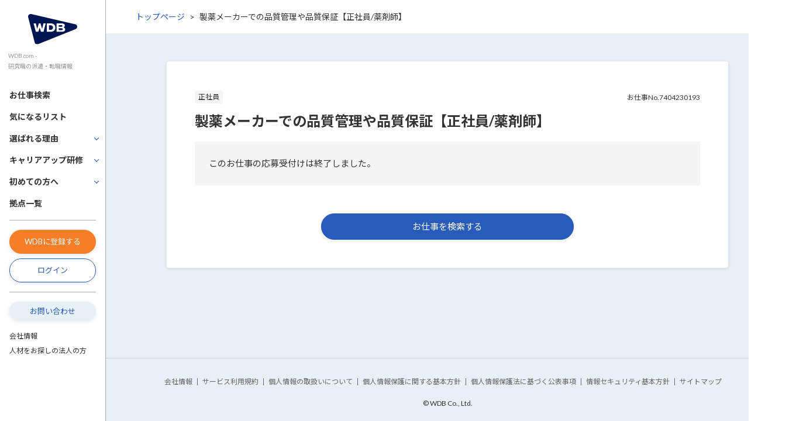

--- FILE ---
content_type: text/html; charset=UTF-8
request_url: https://www.wdb.com/job/details/69790
body_size: 4792
content:
<!DOCTYPE html>
<html lang="ja">
<head>
  <meta charset="utf-8">
  <meta name="viewport" content="width=device-width, initial-scale=1">
  <meta name="format-detection" content="telephone=no">
    <title>製薬メーカーでの品質管理や品質保証【正社員/薬剤師】│研究職（化学・バイオ）のお仕事・求人情報はWDB')
</title>
    <!-- css -->
  <link rel="stylesheet" href="https://www.wdb.com/vendor/@fortawesome/fontawesome-free/css/all.min.css">
  <link rel="stylesheet" href="https://www.wdb.com/vendor/slick-carousel/slick/slick.css">
  <link rel="stylesheet" href="https://www.wdb.com/vendor/owl.carousel2/assets/owl.carousel.min.css">
  <link rel="stylesheet" href="https://www.wdb.com/vendor/owl.carousel2/assets/owl.theme.default.min.css">
  <link rel="stylesheet" href="https://www.wdb.com/vendor/odometer/themes/odometer-theme-minimal.css">
  <link rel="stylesheet" href="https://www.wdb.com/vendor/perfect-scrollbar/css/perfect-scrollbar.css">
  <link rel="stylesheet" href="https://www.wdb.com/css/top.css">
  <link rel="stylesheet" href="https://www.wdb.com/css/slick-theme.css">
  <link rel="stylesheet" href="https://www.wdb.com/css/bootstrap.css?20210325-1000">
  <link rel="stylesheet" href="https://www.wdb.com/css/bootstrap-slider.css">
  <link rel="stylesheet" href="https://www.wdb.com/css/components.css">
  <link rel="stylesheet" href="https://www.wdb.com/css/error.css">
  <link rel="stylesheet" href="https://www.wdb.com/css/print.css" type="text/css" media="print">
  <link rel="stylesheet" href="https://www.wdb.com/css/loading.css">
    <!-- font -->
  <link rel="preconnect" href="https://fonts.googleapis.com">
  <link rel="preconnect" href="https://fonts.gstatic.com" crossorigin>
  <link rel="preload" as="style" href="https://fonts.googleapis.com/css2?family=Lato:wght@400;700&family=Noto+Sans+JP:wght@400;700&display=swap">
  <link rel="stylesheet" href="https://fonts.googleapis.com/css2?family=Lato:wght@400;700&family=Noto+Sans+JP:wght@400;700&display=swap" media="print" onload="this.media='all'">
  <!-- favicon -->
  <link rel="icon" href="https://www.wdb.com/favicon.ico" sizes="32x32">
  <link rel="icon" href="https://www.wdb.com/favicon.svg" type="image/svg+xml">
  <link rel="apple-touch-icon" href="https://www.wdb.com/images/common/apple-touch-icon.png">
  <link rel="manifest" href="https://www.wdb.com/manifest.json"/>
  <!-- Google Tag Manager -->
<script>(function(w,d,s,l,i){w[l]=w[l]||[];w[l].push({'gtm.start':
new Date().getTime(),event:'gtm.js'});var f=d.getElementsByTagName(s)[0],
j=d.createElement(s),dl=l!='dataLayer'?'&l='+l:'';j.async=true;j.src=
'https://www.googletagmanager.com/gtm.js?id='+i+dl;f.parentNode.insertBefore(j,f);
})(window,document,'script','dataLayer','GTM-M85KLT9');</script>
<!-- End Google Tag Manager -->
</head>
<body>
<!-- Google Tag Manager (noscript) -->
<noscript><iframe src="https://www.googletagmanager.com/ns.html?id=GTM-M85KLT9"
height="0" width="0" style="display:none;visibility:hidden"></iframe></noscript>
<!-- End Google Tag Manager (noscript) -->
<div class="">
    <div class="wdb-main-container">
        
        <div class="wdb-l-navigation">
    <div class="wdb-navigation-rapper sticky">
        <nav class="wdb-gnav bg-white wdb-gnav--not-auth">
          <div class="wdb-gnav__inner-not-auth container-fluid">
            <div class="wdb-header-brand">
              <a href="/">
                <div class="d-flex align-items-center flex-wrap">
                  <img src="https://www.wdb.com/images/common/cmn_logo_wdb.svg" alt="WDB" class="wdb-logo" width="40" height="25">
                  <div class="wdb-header-text d-none d-md-flex">
                    <span>WDB.com -</span>
                    <span>研究職の派遣・転職情報</span>
                  </div>
                </div>
              </a>
            </div>
            <div class="wdb-gnav-btn-cont d-flex d-md-none align-items-center">
              <a href="https://www.wdb.com/job/search-condition-modal" class="wdb-header-btn">
                <div class="wdb-icon"><img src="/images/common/icon-search.svg" alt=""></div>お仕事検索
              </a>
              <a href="https://www.wdb.com/job/bookmark" class="wdb-header-btn">
                <div class="wdb-icon"><img src="/images/common/icon-concern.svg" alt=""></div>気になる
              </a>
              <a href="https://www.wdb.com/about/beginner" class="wdb-header-btn">
                <div class="wdb-icon"><img src="/images/common/icon-beginner.svg" alt=""></div>初めての方へ
              </a>
              <a href="https://www.wdb.com/login" class="wdb-header-btn">
                <div class="wdb-icon"><img src="https://www.wdb.com/images/common/icon-login.svg" alt=""></div>ログイン
              </a>
            </div>
          </div>
          <div class="wdb-gnav__inner-not-auth d-flex d-md-none">
            <a href="javascript:void(0);" class="wdb-header-btn wdb-search-menu-btn">
              <div class="wdb-icon wdb-menu-icon"><img src="/images/common/icon-menu.svg" alt=""><img src="/images/common/icon-cross-blue.svg" alt="" class="wdb-close-icon"></div><div class="wdb-menu-text">メニュー</div>
            </a>
          </div>
        </nav>

        <div id="wdb-perfect-scrollbar" class="wdb-nav">
            <div class="wdb-nav-list d-flex d-md-block mx-md-n2" id="wdb-navigation">
                <div class="wdb-nav-item d-none d-md-block col-md-12">
                    <a href="https://www.wdb.com/job/search-condition-modal" class="d-md-block">
                        <span class="wdb-menu-icon"><img src="/images/common/icon-search.svg" alt=""></span>
                        <span>お仕事検索</span>
                    </a>
                </div>
                <div class="wdb-nav-item d-none d-md-block col-md-12">
                    <a href="https://www.wdb.com/job/bookmark" class="d-md-block">
                        <span class="wdb-menu-icon"><img src="/images/common/icon-concern.svg" alt=""></span>
                        <span>
                          気になるリスト
                          <span class="badge badge-pill badge-bookmark badge-red size-sm ml-1  d-none "></span>
                        </span>
                    </a>
                </div>
                <div class="wdb-nav-item wdb-nav-item-arrow d-none d-md-block col-md-12 collapsed"
                     data-toggle="collapse"
                     href="#submenu-2" aria-expanded="false">
                    <span>選ばれる理由</span>
                </div>
                <div class="wdb-second-level-menu bg-sec-blue collapse" id="submenu-2" data-parent="#wdb-navigation">
                    <div><a href="https://www.wdb.com/about/reason" class="d-block">選ばれる理由</a></div>
                    <div><a href="https://www.wdb.com/about/reason/salary-up" class="d-block">時給アップの取組み</a></div>
                    <div><a href="https://www.wdb.com/about/reason/follow" class="d-block">安心の就業フォロー</a></div>
                    <div><a href="https://www.wdb.com/about/reason/training" class="d-block">独自の研修制度</a></div>
                    <div><a href="https://www.wdb.com/about/reason/benefits" class="d-block">福利厚生</a></div>
                </div>
                <div class="wdb-nav-item wdb-nav-item-arrow d-none d-md-block col-md-12 collapsed"
                     data-toggle="collapse"
                     href="#submenu-3" aria-expanded="false">
                    <span>キャリアアップ研修</span>
                </div>
                <div class="wdb-second-level-menu bg-sec-blue collapse" id="submenu-3" data-parent="#wdb-navigation">
                    <div><a href="https://www.wdb.com/about/seminar" class="d-block">キャリアアップ研修</a></div>
                    <div><a href="https://www.wdb.com/about/seminar/merit" class="d-block">研修を受講するメリット</a></div>
                    <div><a href="https://www.wdb.com/about/seminar/list" class="d-block">研修一覧</a></div>
                    <div><a href="https://www.wdb.com/about/seminar/message" class="d-block">講師からのメッセージ</a></div>
                    <div><a href="https://www.wdb.com/about/seminar/apply" class="d-block">お申込み方法</a></div>
                </div>
                <div class="wdb-nav-item wdb-nav-item-arrow d-none d-md-block col-md-12 collapsed"
                    data-toggle="collapse"
                    href="#submenu-1" aria-expanded="false">
                    <span>初めての方へ</span>
                </div>
                <div class="wdb-second-level-menu bg-sec-blue collapse" id="submenu-1" data-parent="#wdb-navigation">
                    <div><a href="https://www.wdb.com/about/beginner" class="d-block">派遣が初めての方へ</a></div>
                    <div><a href="https://www.wdb.com/about/beginner/work-style" class="d-block">働き方の選択肢</a></div>
                    <div><a href="https://www.wdb.com/about/beginner/flow" class="d-block">就業までの流れ</a></div>
                    <div><a href="https://www.wdb.com/about/beginner/merit" class="d-block">派遣のメリット</a></div>
                    <div><a href="https://www.wdb.com/about/beginner/temporary-researcher" class="d-block">研究職の派遣とは</a></div>
                </div>
                <div class="wdb-nav-item d-none d-md-block col-md-12 mb-2">
                    <a href="https://www.wdb.com/branch" class="d-md-block">拠点一覧</a>
                </div>
                <div class="wdb-nav-menu-cont wdb-nav-menu-cont--not-auth col-12">
                    <div class="d-md-none p-3">
                        <div class="row">
                            <div class="col">
                                
                                <a href="https://www.wdb.com/entry/begin"
                                   class="btn btn-block btn-round wdb-emphasis-btn px-0">WDBに登録する</a>
                            </div>
                            <div class="col">
                                <a href="/login" class="btn btn-block btn-round btn-outline-primary">ログイン</a>
                            </div>
                        </div>
                        
                        <div class="list-group list-arrow shadow-none mt-3">
                            <a href="https://www.wdb.com/job/search-condition-modal" class="list-group-item list-group-item-action">お仕事検索</a>
                        </div>
                        <div class="list-group list-arrow shadow-none mt-2">
                            <a href="https://www.wdb.com/job/bookmark" class="list-group-item list-group-item-action">気になるリスト</a>
                        </div>
                        <div class="list-group list-arrow shadow-none mt-2">
                          <a href="https://www.wdb.com/about/reason"
                             class="list-group-item list-group-item-action">選ばれる理由</a>
                        </div>
                        <div class="list-group list-arrow shadow-none mt-2">
                          <a href="https://www.wdb.com/about/seminar" class="list-group-item list-group-item-action">キャリアアップ研修</a>
                        </div>
                        <div class="list-group list-arrow shadow-none mt-2">
                            <a href="https://www.wdb.com/about/beginner" class="list-group-item list-group-item-action">派遣が初めての方へ</a>
                        </div>
                        <div class="list-group list-arrow shadow-none mt-2">
                            <a href="https://www.wdb.com/branch" class="list-group-item list-group-item-action">拠点一覧</a>
                        </div>
                        <div class="list-group list-arrow shadow-none mt-2">
                            <a href="https://www.wdb.com/contact" class="list-group-item list-group-item-action">お問い合わせ</a>
                        </div>
                        <div class="wdb-menu-links">
                            <a target="_blank" rel="noopener" href="https://www.wdb.co.jp/company/">会社情報</a>
                            <a target="_blank" rel="noopener" href="https://www.wdb.co.jp/">人材をお探しの法人の方</a>
                        </div>
                    </div>
                    <div class="d-none d-md-block">
    <div class="wdb-pc-nav-btn-wrapper">
    <a href="https://www.wdb.com/entry/begin" class="btn btn-block btn-round wdb-emphasis-btn btn-sm py-2">WDBに登録する</a>
    <a href="https://www.wdb.com/login" class="btn btn-block btn-round btn-outline-primary btn-sm py-2">ログイン</a>
  </div>
  
  <div class="wdb-pc-sub-menu py-3">
    <div class="mb-3">
      <a href="https://www.wdb.com/contact" class="btn btn-block btn-round btn-tertiary btn-sm">お問い合わせ</a>
    </div>
        <div class="mb-1">
      <a target="_blank" rel="noopener" href="https://www.wdb.co.jp/company/" class="small d-block">会社情報</a>
    </div>
    <div class="mb-1">
      <a target="_blank" rel="noopener" href="https://www.wdb.co.jp/" class="small d-block">人材をお探しの法人の方</a>
    </div>
      </div>
</div>

                </div>
            </div>
        </div><!-- /.wdb-nav -->
    </div><!-- /.wdb-navigation-rapper -->
</div>
    <div class="wdb-l-main">
                <main class="bg-sky">
  <div class="d-none d-md-block bg-white">
    <form name="job_list" method="post" action="https://www.wdb.com/job/list">
      <input type="hidden" name="_token" value="pIoXrXeZxkPD9yVZNw7qf6bWF7T99Nmcx0BAjZIy">      <div class="wdb-breadcrumb">
        <div><a href="/">トップページ</a></div>

        <div class="wdb-is-active">製薬メーカーでの品質管理や品質保証【正社員/薬剤師】</div>
      </div>
    </form>
  </div>
  <div class="wdb-container container container-960 pt-2 pt-md-5">
    <div class="card border-0">
      <div class="card-body p-md-5">
        <form action="https://www.wdb.com/job/list" method="post">
          <input type="hidden" name="_token" value="pIoXrXeZxkPD9yVZNw7qf6bWF7T99Nmcx0BAjZIy">          <div class="row align-items-center mb-2">
            <div class="col-6">
              <span class="badge badge-light">正社員</span>
            </div>


          <div class="col-6 small text-right">お仕事No.7404230193</div>
      </div>
      <h1 class="h3">製薬メーカーでの品質管理や品質保証【正社員/薬剤師】</h1>
      <div class="bg-light-gray p-3 p-md-4">
        このお仕事の応募受付けは終了しました。
      </div>
            <div class="mt-4 mt-md-5 text-center">
                <a class="btn btn-round btn-primary col-12 col-md-6 py-2" href="https://www.wdb.com/job/search-condition-modal">お仕事を検索する</a>
              </div>
            </form>
    </div>
  </div>
  </div>
  <!-- /.wdb-container -->
</main>
                    <footer class="wdb-global-footer bg-sky border-top wdb-is-footbtn-shown wdb-top-page-container pb-0">
    
    <div class="col-12 pt-3 d-md-none ">
        <a href="https://www.wdb.com/contact" class="btn btn-block btn-round btn-outline-primary mx-auto col-6">お問い合わせ</a>
    </div>
    

    <div class="wdb-foot-navidation">
        <div class="container">
            <ul>
                <li><a href="https://www.wdb.co.jp/company/" target="_blank" rel="noopener">会社情報</a></li>
                <li><a href="https://www.wdb.com/about/terms">サービス利用規約</a></li>
                <li><a href="https://www.wdb.com/about/policy/privacy01">個人情報の取扱いについて</a></li>
                <li><a href="https://www.wdb.com/about/policy/privacy02">個人情報保護に関する基本方針</a></li>
                <li><a href="https://www.wdb.com/about/policy/privacy03">個人情報保護法に基づく公表事項</a></li>
                <li><a href="https://www.wdb.com/about/policy/security">情報セキュリティ基本方針</a></li>
                <li><a href="https://www.wdb.com/about/sitemap">サイトマップ</a></li>
            </ul>
        </div>
    </div>
    <div class="wdb-copyright">&copy; WDB Co., Ltd.</div>
</footer>
            </div>
</div>
    
    
    
    
    
    
    
    
    
    
    
<div class="wdb-sp-menu-overlay"></div>
<script>
	// 求人数のアニメーション
	window.odometerOptions = {
		auto: true, // Don't automatically initialize everything with class 'odometer'
		selector: '.animationJobCount', // Change the selector used to automatically find things to be animated
		format: '(,ddd).dd', // Change how digit groups are formatted, and how many digits are shown after the decimal point
		duration: 400, // Change how long the javascript expects the CSS animation to take
		animation: 'count' // Count is a simpler animation method which just increments the value,
							// use it when you're looking for something more subtle.
	};
</script>
<script src="https://ajax.googleapis.com/ajax/libs/jquery/3.7.1/jquery.min.js" onerror="
  document.write('<script src=\'vendor/jquery/jquery.min.js\'><\/script>');">
</script>
<script src="https://www.wdb.com/js/stickyfilljs/stickyfill.min.js"></script>
<script src="https://www.wdb.com/js/bootstrap/js/bootstrap.bundle.min.js"></script>
<script src="https://www.wdb.com/js/slick-carousel/slick/slick.min.js"></script>
<script src="https://www.wdb.com/js/owl.carousel2/owl.carousel.min.js"></script>
<script src="https://www.wdb.com/js/odometer/odometer.min.js"></script>
<script src="https://www.wdb.com/js/perfect-scrollbar/perfect-scrollbar.min.js"></script>
<script src="https://www.wdb.com/js/bootstrap-slider/bootstrap-slider.min.js"></script>
<script src="https://www.wdb.com/js/top.js"></script>
<script src="https://www.wdb.com/js/common.js?20210325-1000"></script>
<script src="https://www.wdb.com/js/job/search-condition.js?v=20251210"></script>
<!--
<script src="https://www.gstatic.com/firebasejs/5.8.0/firebase.js"></script>
-->
<script>
	let prefecture = "";
	let staff_desire = "";
	let desired_condition = "";
	let desired_locations = "";
	let staff_desire_location = "";
	let desired_occupations = "";
	let desired_industries = "";
	let desired_gnaikens = "";
	let desired_work_field = "";
	let desired_work = "";
	let desiredWorkData = "";
	let staff_desire_WorkData = "";
	let searchModalRedirectUrl = 'https://www.wdb.com/job/list';
	// console.log(searchModalRedirectUrl);
	let defModalUrl = 'https://www.wdb.com/mypage/set_desired_condition';
	let jobListUrl = 'https://www.wdb.com/job/list';
	let postParams = "";
	let select_location = "";
	let searchQuerys = "";

	if (location.href === 'https://www.wdb.com/job/map') {
		jobListUrl = 'https://www.wdb.com/job/map';
	}

	// Initialize Firebase
/*
	var config = {
		apiKey: "AIzaSyBp2sWBdTqLlaYUTxz6sc7km1_Ts2KB2NQ",
		authDomain:"web-test-73407.firebaseapp.com",
		databaseURL: "https:\/\/web-test-73407.firebaseio.com",
		projectId: "web-test-73407",
		storageBucket: "web-test-73407.appspot.com",
		messagingSenderId: "830654998024",
	};
	firebase.initializeApp(config);
*/
	
			
	/*
	if ('serviceWorker' in navigator) {
		navigator.serviceWorker.register('/serviceworker.js');

		navigator.serviceWorker.ready
			.then(function (registration) {
				return registration.pushManager.subscribe({ userVisibleOnly: true });
			})
			.then(function (subscription) {
				$.ajax({
					url: 'https://www.wdb.com/push_token',
					type: 'GET',
					dataType: 'JSON',
					data: {
						push_token: subscription.endpoint
					}
				}).done(function (data) {

				});
			})
			.catch(console.error.bind(console));
	}
*/
    
</script>

<script src="https://www.wdb.com/js/job/searchConditionSuggest.js"></script>
</div><!-- /.wdb-main-container -->
<script type="text/javascript" src="/_Incapsula_Resource?SWJIYLWA=719d34d31c8e3a6e6fffd425f7e032f3&ns=1&cb=206415442" async></script></body>
</html>


--- FILE ---
content_type: text/css
request_url: https://www.wdb.com/css/top.css
body_size: 13067
content:
@charset "UTF-8";

/* サービストップ用　↓↓ */
:root {
  /* 1unit = 5px ( = 0.3125rem ) */
  /* calc(var(--unit) * 1) = 5px */
  --unit: 0.3125rem;
}
/* サービストップ用　↑↑ */

.wdb-service-top-content {
  @media (min-width: 768px) {
    max-width: 1280px;
  }
}

/* colors */
.wdb-head-lead .wdb-btn {
	width: 11.375rem;
	padding: 0.6875rem 2.1875rem;
	background: #fff;
	border: 1px solid #295cba;
	font-size: 1rem;
	text-decoration: none;
}

.wdb-head-lead .wdb-btn:focus {
	outline: none;
}

/* 230724春追記（トップページメインビジュアル改定）：ここから */
.wdb-head-lead-top {
  position: relative;
  z-index: 1;
}
/* 230724春追記（トップページメインビジュアル改定）：ここまで */
@media (min-width: 768px) {
	.wdb-top-page-container {
		min-width: 1168px;
	}
	.h1 {
		font-size: 1.75rem;
	}
	.wdb-container {
		padding-top: 3rem;
		padding-bottom: 3rem;
	}
  /* 230724春追記（トップページメインビジュアル改定）：ここから */
	.wdb-top-firstview-wrapper {
		width: 100%;
		min-width: 1168px;
		position: relative;
    padding-inline: calc(var(--unit) * 4);
		background: linear-gradient(to bottom, #85cdff 3%, #fff);
	}
  /* 230724春追記（トップページメインビジュアル改定）：ここまで */
	.wdb-head-lead {
		max-width: 1000px;
		margin: 0 auto;
		padding: 15.25rem 0 2rem;
		background: none;
	}
  /* 230724春追記（トップページメインビジュアル改定）：ここから */
	.wdb-head-lead-top {
		max-width: 1280px;
    padding: calc(var(--unit) * 6) 0 calc(var(--unit) * 5);
	}
  /* 230724春追記（トップページメインビジュアル改定）：ここまで */
}

/* 検索 */
.wdb-head-menu h2 {
	font-size: 0.9375rem;
}

.wdb-top-job-search {
  container-type: inline-size;
  border-radius: 10px;
  box-shadow: 0 calc(var(--unit) * .4) calc(var(--unit) * 1) rgba(0, 0, 0, .1);

  @media (min-width: 768px) {
    display: flex;
    max-width: 1280px;
    margin-inline: auto;
  }
}

.wdb-top-job-search__head {
  border-top-left-radius: inherit;
  border-top-right-radius: inherit;
  padding: calc(var(--unit) * 1) calc(var(--unit) * 3);
  background-color: #5b89de;
  color: #fff;
  font-size: 13px;
  font-weight: bold;
  text-align: center;
  /* 打消し用↓ */
  margin-bottom: 0;
  /* 打消し用↑ */

  @media (min-width: 768px) {
    display: flex;
    align-items: center;
    justify-content: center;
    border-top-right-radius: 0;
    border-bottom-left-radius: inherit;
    min-width: max-content;
    padding: calc(var(--unit) * 4);
    font-size: 1rem;
  }
}

.wdb-top-job-search__body {
  display: flex;
  flex-direction: column;
  border-bottom-left-radius: inherit;
  border-bottom-right-radius: inherit;
  padding: calc(var(--unit) * 4);
  background-color: #fff;
  gap: calc(var(--unit) * 3);

  @media (min-width: 768px) {
    flex-direction: row;
    flex-grow: 1;
    border-top-right-radius: inherit;
    border-bottom-left-radius: 0;
    padding: calc(var(--unit) * 4) calc(var(--unit) * 6);
    gap: calc(var(--unit) * 4);
  }

  @container (min-width: 1150px) {
    padding: calc(var(--unit) * 4) calc(var(--unit) * 8);
  }
}

.wdb-top-job-search__item {
  display: flex;
  align-items: center;
  justify-content: center;
  gap: calc(var(--unit) * 2);

  @media (min-width: 768px) {
    gap: calc(var(--unit) * 3);
  }

  &:has(.wdb-top-job-search-form-box) {
    flex-direction: column;
    width: 100%;

    @media (min-width: 768px) {
      flex-direction: row;
      gap: calc(var(--unit) * 2);
      width: auto;
    }
  }

  &:has(.wdb-top-link) {
    gap: calc(var(--unit) * 3);

    @media (min-width: 768px) {
      flex-direction: column;
      align-items: flex-start;
      gap: calc(var(--unit) * 1);
    }
  }
}

.wdb-top-job-search-form-box {
  position: relative;
  width: 100%;

  @media (min-width: 768px) {
    width: auto;
    min-width: clamp(180px, 17vw, 290px);
  }

  &::before,
  &:after {
    content: '';
    position: absolute;
    top: 50%;
    translate: 0 -50%;
  }

  &::before {
    left: calc(var(--unit) * 2);
    height: 20px;
    width: 16px;
    background: url('../images/common/icon-pin.svg') no-repeat center center / contain;
  }

  &::after {
    right: calc(var(--unit) * 2);
    width: 8px;
    height: 8px;
    border-top: 2px solid #295cba;
    border-left: 2px solid #295cba;
    transform: rotate(-135deg);
    pointer-events: none;
  }
}
.wdb-top-job-search-form-box--field {
  &::before {
    height: 21px;
    width: 21px;
    background-image: url('../images/common/icon-bag.svg');
  }
}

.wdb-top-job-search-closs {
  color: #ccc;
  font-size: 34px;
  font-weight: bold;
}

.wdb-top-job-search-form {
  appearance: none;
  -webkit-appearance: none;
  -moz-appearance: none;
  width: 100%;
  border: 1px solid #999;
  border-radius: 4px;
  padding: calc(var(--unit) * 2) calc(var(--unit) * 5) calc(var(--unit) * 2) calc(var(--unit) * 7);
  background-color: #fff;
  font-size: 15px;
  cursor: pointer;

  @media (min-width: 768px) {
    padding-block: calc(var(--unit) * 3);
  }

  &:focus {
    outline: none;
  }

  option {
    color: #333;
  }

  optgroup {
    color: #333;
  }
}

.wdb-top-job-count {
  min-width: 63px;
  font-size: clamp(10px, 2.5vw, 16px);
  line-height: 1.4;
  text-align: center;

  @media (min-width: 768px) {
    min-width: 80px;
  }
}

.wdb-top-job-count__number {
  color: #f67e28;
  font-size: clamp(20px, 5vw, 24px);
}

.wdb-top-job-keyword-group {
  display: flex;
  flex-wrap: wrap;
  gap: calc(var(--unit) * 2) calc(var(--unit) * 1);
  align-items: center;
}

.wdb-top-job-keyword {
  display: flex;
  flex-direction: column;
  gap: calc(var(--unit) * 2);

  @media (min-width: 768px)  {
    margin-top: calc(var(--unit) * 2);
  }
}

.wdb-top-job-keyword-link {
  display: inline-block;
  position: relative;
  width: fit-content;
  margin: 0;
  border: solid 1px #ccc;
  border-radius: 100vmax;
  padding: calc(var(--unit) * 1) calc(var(--unit) * 3);
  background-color: #fff;
  font-size: 14px;
  line-height: 1.4;
  color: #001752;

  @media (min-width: 768px) {
    padding-inline: calc(var(--unit) * 5);
  }

  &:hover {
    background-color: #f5f5f5;
    cursor: pointer;
    text-decoration: none;
  }
}

/* 230427 石田追記 ここから */

.wdb-top-pc-large-heading {
	font-size: 1.125rem !important;
  display: flex;
  align-items: flex-end;
}

@media (min-width: 768px) {
	.wdb-top-pc-large-heading {
		font-size: 1.25rem !important;
		line-height: normal;
	}
}

.wdb-search-menu .wdb-job-count {
	padding: 0 0.5rem;
	font-size: 1.125rem;
  line-height: calc(29 / 20);
}

.wdb-search-menu a, .wdb-search-menu button {
	display: block;
	width: 100%;
  padding: 1rem 0.75rem;
	border: 0;
	color: #fff;
	text-decoration: none;
}
@media (min-width: 768px) {
  .wdb-search-menu a, .wdb-search-menu button {
    padding: 1rem;
  }
}

.wdb-search-menu img {
	display: inline-block;
	height: 1.375rem;
}

@media (min-width: 768px) {
	.wdb-head-menu {
		/* 240930追記　トップページ改定：ここから */
		width: 100%;
		/* 240930追記　トップページ改定：ここまで */
		max-width: 1280px;
		padding: 1.875rem;
    box-shadow: 0 .1rem .4rem rgba(0, 0, 0, .1);
	}
	.wdb-head-menu h2 {
		font-size: 1.125rem;
	}
	.wdb-head-menu h2 .small {
		font-size: 0.875rem;
		font-weight: normal;
	}
	.wdb-search-menu .wdb-job-count {
		font-size: 1.25rem;
	}
	.wdb-last-time-shown .list-group-item {
		width: 100%;
		border: 1px solid #ccc !important;
		white-space: nowrap;
		overflow: hidden;
		text-overflow: ellipsis;
	}
}

/* 240930追記　トップページ改定：ここから */
/* お仕事検索のボタン */
a.wdb-search-btn ,
button.wdb-search-btn {
  position: relative;
  display: flex;
  align-items: center;
  justify-content: flex-start;
  border: 1px solid #295cba;
  background-color: #fff;
  color: #333;
  box-shadow: inset 0 1px 0 rgba(255, 255, 255, 0.15), 0 1px 1px rgba(0, 0, 0, 0.075);
  line-height: 1.4;
}
@media (min-width: 768px) {
  a.wdb-search-btn,
  button.wdb-search-btn {
    min-height: 70px;
    font-size: 1.125rem;
  }
}

.wdb-search-btn::after {
  content: "";
  position: absolute;
  top: 50%;
  right: 0.625rem;
  transform: translate(0, -50%) rotate(45deg);
  border: 2px solid #295cba;
  border-left: 0;
  border-bottom: 0;
  height: 0.5rem;
  width: 0.5rem;
}
a.wdb-search-btn:focus {
  outline: 5px auto -webkit-focus-ring-color;
}
a.wdb-search-btn:hover,
button.wdb-search-btn:hover {
  background-color: #f7f7f7;
  text-decoration: none;
}
a.wdb-search-btn:focus:not(:focus-visible),
button.wd-search-btn:focus:not(:focus-visible) {
  outline: none;
}

.wdb-search-btn img {
  width: 1.375rem;
  margin-right: 0.25rem;
}

.wdb-search-btn .small {
  align-self: center;
  margin-left: 0.125rem;
  line-height: initial;
}
/* 240930追記　トップページ改定：ここまで */

.wdb-top-job-card .card-body {
	align-items: flex-start;
}

.wdb-top-job-card .wdb-top-job-card-title.wdb-clamp-title {
	display: -webkit-box;
	-webkit-box-orient: vertical;
	-webkit-line-clamp: 2;
  line-clamp: 2;
	overflow: hidden;
	margin-top: 0;
	align-self: flex-start;
}

.wdb-top-job-card .wdb-work-dl {
	display: flex;
	flex-wrap: wrap;
	margin: 0 0 1rem;
	font-size: 0.75rem;
}

.wdb-top-job-card .wdb-work-dl dt {
	width: 3.75rem;
	padding-right: 0.25rem;
}

.wdb-top-job-card .wdb-work-dl dt + dd {
	width: calc(100% - 3.75rem);
	margin-bottom: 0.25rem;
}

.wdb-top-job-card .wdb-job-card-img {
	position: relative;
}
.wdb-top-job-card .wdb-job-card-img img {
	position: absolute;
	top: 0;
	bottom: 0;
	margin: auto;
}

/* 231011 気になるリスト：ここから */
.wdb-top-job-card .wdb-gray-btn {
	background: #fff;
	border-color: #888;
	color: #333;
}
.wdb-top-job-card .wdb-gray-btn:hover {
	background-color: whitesmoke;
}

.wdb-top-job-card .wdb-gray-btn.disabled, .wdb-gray-btn:disabled {
	background: #fff;
	border-color: #888;
	color: #333;
}
.wdb-top-job-card .wdb-concern-btn {
  line-height: .8;
  padding-right: 10px;
  padding-left: 10px;
}
.wdb-top-job-card .wdb-concern-btn img {
  display: inline-block;
  width: 1rem;
}
/* 231011 気になるリスト：ここまで */

@media (max-width: 767.9px) {
	.wdb-top-job-card {
		min-height: 27.9375rem;
	}
	.wdb-top-job-card .wdb-job-card-img {
		width: 100%;
		height: 180px;
		overflow: hidden;
	}
	.wdb-top-job-card .wdb-job-card-img img {
		width: 100%;
	}
	.wdb-top-job-card .wdb-top-job-card-title.wdb-clamp-title {
		min-height: 50px;
	}
	.wdb-top-job-card .wdb-work-dl dt {
		display: none;
	}
	.wdb-top-job-card .wdb-work-dl dt + dd {
		width: 100%;
	}
}

@media (max-width: 767.9px) {
	.wdb-top-job-cards .owl-stage-outer {
		overflow: visible !important;
	}
	.wdb-top-job-cards .owl-stage {
		padding-left: 0 !important;
	}
}

@media (min-width: 768px) {
	.wdb-top-job-cards {
		width: auto;
	}
	.wdb-top-job-cards .owl-stage {
		padding-bottom: 1rem;
	}
	.wdb-top-job-cards .row > *:nth-child(n + 5) {
		display: none;
	}
	.wdb-top-job-card {
		min-width: 276.5px;
	}
	.wdb-top-job-card .card-body {
		display: flex;
		flex-wrap: wrap;
		min-height: 302px;
	}
	.wdb-top-job-card .card-body > * {
		width: 100%;
	}
	.wdb-top-job-card .wdb-job-card-img {
		width: 100%;
		height: 180px;
		overflow: hidden;
	}
	.wdb-top-job-card .wdb-job-card-img img {
		width: 100%;
	}
	.wdb-top-job-card .wdb-top-job-card-title {
		height: 52px;
		border-bottom: 0;
	}
	.wdb-top-job-card .wdb-work-dl {
		align-self: flex-end;
		font-size: 0.75rem;
	}
	.wdb-top-job-card .wdb-work-dl dt {
		display: block;
		width: 58px;
	}
	.wdb-top-job-card .wdb-work-dl dt + dd {
		width: calc(100% - 58px);
	}
	.wdb-top-job-card .wdb-work-dl + * {
		align-self: flex-end;
	}
	/* IE11向け カード内見出しの省略 */
		_:-ms-lang(x)::-ms-backdrop, .wdb-top-job-card .wdb-top-job-card-title.wdb-clamp-title {
		position: relative;
		height: 52px;
		overflow: hidden;
		line-height: 1.6;
	}
		_:-ms-lang(x)::-ms-backdrop, .wdb-top-job-card .wdb-top-job-card-title.wdb-clamp-title:before {
		position: absolute;
		background: #fff;
		bottom: -3px;
		right: 0;
		width: 1rem;
		font-size: 0.6875rem;
		text-align: center;
		line-height: 2.0;
		content: "...";
	}
		_:-ms-lang(x)::-ms-backdrop, .wdb-top-job-card .wdb-top-job-card-title.wdb-clamp-title:after {
		position: absolute;
		background: #fff;
		width: 100%;
		height: 100%;
		content: "";
	}
}

/* 仕事分野からお仕事を探す */
.wdb-job-field-cards .card {
	height: 100%;
	text-decoration: none;
	color: #333;
}

.wdb-job-field-cards .card:hover {
	background: #f7f7f7;
}

@media (max-width: 767.9px) {
	.wdb-job-field-cards {
		width: auto;
	}
	.wdb-job-field-cards .card-body {
		padding: 0.5rem;
	}
	.wdb-job-field-cards .card-title {
		margin-bottom: 0;
		font-size: 0.8125rem;
	}
}

@media (min-width: 768px) {
	.wdb-job-field-cards .card-title {
		margin-bottom: 0.75rem;
		font-size: 1.125rem;
	}
	.wdb-job-field-cards .card-text {
		font-size: 0.75rem;
		color: #999;
	}
}

/* 勤務地からお仕事を探す */
@media (max-width: 767.9px) {
	.wdb-job-area {
		padding: 0 0.5rem !important;
	}
	.wdb-job-area .wdb-area {
		display: block !important;
		position: relative;
		margin: 0;
		padding: 0;
		padding-right: 1.8125rem;
		border-top: 1px solid #ccc;
	}
	.wdb-job-area .wdb-area:after {
		position: absolute;
		top: 50%;
		right: 1rem;
		width: 0.5rem;
		height: 0.5rem;
		transform: translate(0, -50%) rotate(45deg);
		border: 2px solid #295cba;
		border-left: 0;
		border-bottom: 0;
		content: "";
	}
	.wdb-job-area .wdb-area.order-1 {
		border-right: 1px solid #ccc;
	}
	.wdb-job-area .wdb-area.order-3 {
		border-right: 1px solid #ccc;
	}
	.wdb-job-area .wdb-area.order-5 {
		border-right: 1px solid #ccc;
	}
	.wdb-job-area .wdb-area.order-7 {
		border-right: 1px solid #ccc;
	}
	.wdb-job-area .wdb-area.order-9 {
		border-right: 1px solid #ccc;
	}
	.wdb-job-area .wdb-area.order-1, .wdb-job-area .wdb-area.order-2 {
		border-top: 0;
	}
	.wdb-job-area .wdb-area a {
		display: block;
		padding: 0.875rem 1rem;
		font-weight: normal;
		font-size: 0.875rem;
		color: #333;
	}
	.wdb-job-area .wdb-area-name {
		margin: 0;
		padding: 0;
	}
}

@media (min-width: 768px) {
	.wdb-job-area .wdb-area {
		align-items: baseline;
	}
	.wdb-job-area .wdb-area a {
		display: inline;
	}
	.wdb-job-area .wdb-area-name {
		min-width: 110px;
		margin: 0;
		padding-left: 0;
		font-weight: bold;
	}
	.wdb-job-area .wdb-job-area-list {
		display: flex;
		flex-wrap: wrap;
		padding: 0.5rem 0;
	}
	.wdb-job-area .wdb-job-area-list > * {
		margin: 0.25rem 0;
		font-size: 0.875rem;
		line-height: 1.4;
	}
	.wdb-job-area .wdb-job-area-list > *:after {
		margin: 0 0.5rem;
		color: #ccc;
		font-size: 0.875rem;
		line-height: 1.4;
		content: "|";
	}
	.wdb-job-area .wdb-job-area-list > *:last-child:after {
		display: none;
	}
}

/* 240930追記　トップページ改定：ここから */
/* 都道府県のアコーディオン */
.wdb-container.wdb-top-page-container--doconico {
  padding: 1.5rem 0 0 1.25rem;
}
@media (min-width: 768px) {
  .wdb-container.wdb-top-page-container--doconico {
    max-width: 890px;
    min-width: auto;
    margin-left: auto;
    margin-right: auto;
  }
}
/* 240930追記　トップページ改定：ここまで */

/* あなたの派遣就業をトータルサポート */

/* 240930追記　トップページ改定：ここから */
.wdb-total-support-cont .wdb-doconico-logo {
  width: 70px;
}
@media (min-width: 768px) {
  .wdb-total-support-cont .wdb-doconico-logo {
    width: 180px;
  }
}
/* 240930追記　トップページ改定：ここまで */

.wdb-sm-view {
	width: 258px;
	height: 440px;
	margin: 0 auto;
	position: relative;
}

.wdb-sm-view .web-sm-view-content {
	width: 178px;
	height: 365px;
	position: absolute;
	top: 38px;
	left: 50%;
	transform: translate(-50%, 0);
	overflow: hidden;
  z-index: -1;
}

.wdb-sm-view .web-sm-view-frame {
	width: 258px;
	height: 440px;
}

.wdb-sm-view .web-sm-view-frame img {
	width: 100%;
}

.wdb-total-support-card {
	border-radius: 16px;
	background: #fff;
	color: #333;
	text-decoration: none;
}

.wdb-total-support-card:hover {
	color: #333;
	text-decoration: none;
}

.wdb-total-support-card.wdb-links {
	display: flex;
	flex-wrap: wrap;
	align-items: flex-start;
	color: #295cba;
}

.wdb-total-support-card.wdb-links:hover {
	text-decoration: underline;
}

.wdb-total-support-card.wdb-links .wdb-card-text {
	font-size: 0.9375rem;
}

.wdb-total-support-card.wdb-links .wdb-card-text > * {
	position: relative;
	width: 10rem;
	margin: 0 auto;
	font-weight: bold;
	text-align: center;
}

.wdb-total-support-card.wdb-links .wdb-card-text > *:after {
	position: absolute;
	top: 50%;
	right: 1rem;
	width: 0.5rem;
	height: 0.5rem;
	transform: translate(0, -50%) rotate(45deg);
	border: 2px solid #295cba;
	border-left: 0;
	border-bottom: 0;
	content: "";
}

.wdb-total-support-card h3 {
	text-align: center;
}

.wdb-total-support-card .wdb-card-icon {
	position: relative;
	width: 3.75rem;
	height: 3.75rem;
	background: #cddcf8;
}

.wdb-total-support-card .wdb-card-icon img {
	width: auto;
	height: auto;
	max-width: 32px;
	max-height: 32px;
	position: absolute;
	top: 50%;
	left: 50%;
	transform: translate(-50%, -50%);
}

.wdb-total-support-card .wdb-card-text {
	width: 100%;
	text-align: left;
}

/* 240930追記　トップページ改定：ここから */
.wdb-top-platform {
  container-type: inline-size;
  display: grid;
  grid-template-columns: minmax(184px, 1fr) 1fr;
  grid-template-rows: min-content 1fr;
  gap: calc(var(--unit) * 2);

  @media (min-width: 768px) {
    grid-template-columns: auto;
    gap: calc(var(--unit) * 6) calc(var(--unit) * 8);
  }
}

.wdb-top-platform__item {
  position: relative;

  @container (min-width: 450px)  {
    align-self: flex-start;
  }

  &:nth-child(1) {
    grid-area: 1 / 1 / 2 / 2;

    @media (min-width: 768px) {
      margin-top: calc(var(--unit) * 6);
    }
  }

  &:nth-child(2) {
    grid-area: 2 / 1 / 3 / 2;

    @container (min-width: 450px) {
      grid-area: 2 / 1 / 2 / 2;
    }
  }

  &:nth-child(3) {
    grid-area: 1 / 2 / 3 / 3;
    justify-self: right;

    @container (min-width: 450px) {
      justify-self: center;
    }
  }
}

.wdb-top-platform__heading {

  @media (min-width: 768px)  {
    h2 {
      margin-bottom: calc(var(--unit) * 2);
    }
  }
}

.wdb-top-platform__logo {
  width: 70px;

  @media (min-width: 768px) {
    width: 180px;
  }
}

.wdb-top-platform__button-group {

  .btn + .btn {
    margin-top: calc(var(--unit) * 3);
  }
}

.wdb-top-doconico-img {
  max-height: 340px;
  width: auto;
  margin-right: calc(var(--unit) * -4);

  @container (min-width: 400px) {
    max-height: 400px;
    margin-right: 0;
  }

  @media (min-width: 768px) {
    margin-bottom: calc(var(--unit) * -8);
  }
}

.wdb-top-platform__catch {
  margin-bottom: calc(var(--unit) * 2);

  h3 {
    margin-bottom: 0;
  }
}

.wdb-top-platform__text {
  font-size: 13px;
  margin-bottom: calc(var(--unit) * 4);
}
@container (min-width: 500px) {
  .wdb-top-platform__text {
    font-size: 15px;
  }
}

.btn.wdb-top-doconico-btn {
  width: 172px;
}
@container (min-width: 500px) {
  .btn.wdb-top-doconico-btn {
    width: 250px;
  }
}
/* 240930追記　トップページ改定：ここまで */

@media (max-width: 767.9px) {
	.wdb-total-support {
		width: 258px;
		margin: 0 auto;
	}
	.wdb-total-support .owl-stage-outer {
		overflow: visible !important;
	}
	.wdb-total-support-card {
		display: block;
		width: 224px;
		min-height: 164px;
		margin: 0 auto;
	}
	.wdb-total-support-card.wdb-links {
		align-items: center;
	}
	.wdb-total-support-card h3 {
		font-size: 0.9375rem;
	}
	.wdb-total-support-card .wdb-card-text {
		font-size: 0.75rem;
	}
	_:-ms-lang(x)::-ms-backdrop, .wdb-total-support-card.wdb-links .wdb-card-text {
		margin-top: 40px;
	}
	.wdb-total-support .btn {
    width: 172px;
	}
}

@media (min-width: 768px) {
	.wdb-total-support-cont {
		min-width: 1168px;
    margin-bottom: 0;
    margin-top: 0;
	}
	.wdb-total-support-cont .container{
		max-width: 890px;
    min-width: auto;
    margin-right: auto;
    margin-left: auto;
    padding-right: 0;
    padding-left: 0;
	}
	.wdb-sm-view {
		width: 294px;
		height: 500px;
		margin: 0;
		padding: 0;
	}
	.wdb-sm-view .web-sm-view-content {
    width: 201px;
    height: 414px;
		top: 45px;
    left: 47px;
    transform: none;
	}
	.wdb-sm-view .web-sm-view-frame {
		width: 294px;
		height: 500px;
	}

  /* 230725春追記：ここから */
	.wdb-total-support {
    max-width: 573px;
    margin-left: 1.5rem;
	}
	.wdb-total-support .btn {
    width: 250px;
	}
  /* 230725春追記：ここまで */
	.wdb-total-support-card {
		width: 258px;
		margin-top: 32px;
		margin-right: 18px;
	}
	.wdb-total-support-card.active {
		background: #295cba !important;
		color: #fff;
	}
	.wdb-total-support-card.active:hover {
		cursor: default;
	}
	.wdb-total-support-card .wdb-card-icon {
		width: 7.5rem;
		height: 7.5rem;
	}
	.wdb-total-support-card .wdb-card-icon img {
		max-width: 53px;
		max-height: 53px;
	}
	.wdb-total-support-card h3 {
		font-size: 1.25rem;
	}
	.wdb-total-support-card .wdb-card-text {
		font-size: 0.875rem;
	}
}

/* キャリアアップ */
.wdb-career-enhancement {
	background-image: url("../images/top/career-enhancement-ng-01.png"), url("../images/top/career-enhancement-ng-02.png");
	background-repeat: no-repeat;
	background-position: 1rem bottom, calc(100vw - 1rem - 5.8125rem) bottom;
	background-size: 5.5rem auto, 5.8125rem auto;
}

.wdb-career-enhancement .wdb-career-text-cont .wdb-career-text-lead span {
	position: relative;
	padding: 0 1rem;
	font-size: 0.75rem;
}

.wdb-career-enhancement .wdb-career-text-cont .wdb-career-text-lead span:before, .wdb-career-enhancement .wdb-career-text-cont .wdb-career-text-lead span:after {
	position: absolute;
	top: -2px;
	width: 1rem;
	height: 0.75rem;
	content: "";
}

.wdb-career-enhancement .wdb-career-text-cont .wdb-career-text-lead span:before {
	left: 0;
	border-left: 2px solid #333;
	transform: rotate(-30deg);
}

.wdb-career-enhancement .wdb-career-text-cont .wdb-career-text-lead span:after {
	right: 0;
	border-right: 2px solid #333;
	transform: rotate(30deg);
}

.wdb-career-enhancement .wdb-career-card .wdb-career-card-index {
	display: inline-block;
	width: 4.375rem;
}

.wdb-career-enhancement .wdb-career-card-cont {
	width: auto;
}

@media (min-width: 768px) {
	.wdb-career-enhancement {
		padding-top: 1.75rem;
		padding-bottom: 1.75rem;
		background-position: 6.25rem bottom, 24.375rem bottom;
	}
	.wdb-career-enhancement .wdb-career-text-cont {
		padding-left: 5.5rem;
		padding-right: 1.5rem;
	}
	.wdb-career-enhancement .wdb-career-text-cont .wdb-career-text-lead span {
		font-size: 1rem;
	}
	.wdb-career-enhancement .wdb-career-text-cont .wdb-career-text-lead span:before, .wdb-career-enhancement .wdb-career-text-cont .wdb-career-text-lead span:after {
		width: 1rem;
		height: 1.2rem;
	}
	.wdb-career-enhancement .wdb-career-card {
		display: flex;
		flex-wrap: wrap;
		align-content: center;
		height: 15.625rem;
		font-size: 1.25rem;
		text-align: center;
		font-weight: bold;
	}
	.wdb-career-enhancement .wdb-career-card .wdb-career-card-index {
		display: block;
		width: 100%;
		margin: -1rem auto 1.5rem;
		font-size: 2rem;
	}
}

.wdb-dialog-search-by-commuting-time.wdb-is-search-station .wdb-station-cont, .wdb-dialog-search-by-commuting-time.wdb-is-search-station .wdb-range-bar-cont, .wdb-dialog-search-by-commuting-time.wdb-is-search-station .wdb-search-btn-cont {
	display: none!important;
}

.wdb-dialog-search-by-commuting-time.wdb-is-commuting-time .wdb-station-form-cont, .wdb-dialog-search-by-commuting-time.wdb-is-commuting-time .wdb-reange-lead, .wdb-dialog-search-by-commuting-time.wdb-is-commuting-time .wdb-select-station-btn-cont {
	display: none;
}

.wdb-dialog-search-by-commuting-time:not(.wdb-is-search-station):not(.wdb-is-commuting-time) .wdb-range-bar-cont, .wdb-dialog-search-by-commuting-time:not(.wdb-is-search-station):not(.wdb-is-commuting-time) .wdb-station-form-cont, .wdb-dialog-search-by-commuting-time:not(.wdb-is-search-station):not(.wdb-is-commuting-time) .wdb-select-station-btn-cont {
	display: none;
}

.wdb-dialog-search-by-commuting-time .wdb-select-station-btn-cont {
	width: 100%;
}

.wdb-dialog-search-by-commuting-time .wdb-range-bar {
	width: calc(100% - 15px);
	margin: 0 auto;
}

.wdb-dialog-search-by-commuting-time .wdb-range-bar-label {
	position: relative;
	width: 100%;
	min-height: 1.5625rem;
	font-size: 0.625rem;
}

.wdb-dialog-search-by-commuting-time .wdb-range-bar-label .wdb-label-text {
	position: absolute;
	top: 0;
	height: 25px;
}

.wdb-dialog-search-by-commuting-time .wdb-range-bar-label .wdb-label-text:after {
	position: absolute;
	bottom: 0;
	left: 50%;
	color: #999;
	line-height: 1.0;
	content: "|";
}

.wdb-dialog-search-by-commuting-time .wdb-range-bar-label .wdb-label-text:nth-child(1) {
	left: 0;
}

.wdb-dialog-search-by-commuting-time .wdb-range-bar-label .wdb-label-text:nth-child(2) {
	left: 23%;
}

.wdb-dialog-search-by-commuting-time .wdb-range-bar-label .wdb-label-text:nth-child(3) {
	left: 47%;
}

.wdb-dialog-search-by-commuting-time .wdb-range-bar-label .wdb-label-text:nth-child(4) {
	left: 71%;
}

.wdb-dialog-search-by-commuting-time .wdb-range-bar-label .wdb-label-text:nth-child(5) {
	right: 0;
}

.wdb-dialog-search-by-commuting-time .wdb-search-btn-cont {
	width: 100%;
	display: flex;
	align-items: center;
}

@media (min-width: 768px) {
	.wdb-dialog-search-by-commuting-time .wdb-range-bar-label .wdb-label-text:nth-child(2) {
		left: 24.5%;
	}
	.wdb-dialog-search-by-commuting-time .wdb-range-bar-label .wdb-label-text:nth-child(3) {
		left: 48.5%;
	}
	.wdb-dialog-search-by-commuting-time .wdb-range-bar-label .wdb-label-text:nth-child(4) {
		left: 72.5%;
	}
}

/* ---------------------------------------------------------
Mypage
----------------------------------------------------------*/
.wdb-mypage-section-01 h2 span {
	font-size: 0.9375rem;
	font-weight: normal;
}

.wdb-mypage-step-flow {
	font-size: 0.75rem;
}

.wdb-mypage-step-flow .wdb-mypage-step-label {
	position: relative;
	margin-right: 0.5rem;
	padding: 0.375rem 0.4375rem;
	background-color: #295cba;
	color: #fff;
}

.wdb-mypage-step-flow .wdb-mypage-step-label:after {
	position: absolute;
	top: 0;
	right: -8px;
	height: 100%;
	border-top: 16px solid transparent;
	border-right: 0;
	border-bottom: 16px solid transparent;
	border-left: 8px solid #295cba;
	content: "";
}

.wdb-mypage-step-flow .wdb-mypage-step-text {
	padding-right: 0.5rem;
	line-height: 1.2;
}

@media (max-width: 767.9px) {
	.wdb-mypage-job-count-block .wdb-job-count {
		font-size: 1.125rem;
		vertical-align: baseline;
		line-height: 1.0;
	}
	.wdb-mypage-todo .wdb-mypage-todo-detail {
		display: block;
		position: relative;
		color: #333;
	}
	.wdb-mypage-todo .wdb-mypage-todo-detail:hover {
		background-color: #f7f7f7;
		text-decoration: none;
	}
	.wdb-mypage-todo .wdb-mypage-todo-detail::after {
		position: absolute;
    top: 50%;
    right: 1rem;
    width: 0.5rem;
    height: 0.5rem;
    transform: translate(0, -50%) rotate(45deg);
    border: 2px solid #295cba;
    border-left: 0;
    border-bottom: 0;
    content: "";
	}
	.wdb-mypage-todo .wdb-mypage-todo-date {
		font-size: 0.75rem;
	}
	.wdb-mypage-todo .wdb-mypage-todo-date .badge {
		font-size: 0.625rem;
	}
}

@media (min-width: 768px) {
	.wdb-mypage-user-head {
		background: #cfeaf1;
	}
	.wdb-mypage-user-head .wdb-user-icon {
		height: 1.5rem;
	}
	.wdb-mypage-user-head .wdb-user-icon img {
		height: 100%;
		vertical-align: -6px;
	}
	.wdb-mypage-job-count-block .wdb-job-count {
		padding: 0 0.5rem;
		font-size: 1.5rem;
		vertical-align: baseline;
	}
	.wdb-mypage-todo .wdb-mypage-todo-detail {
		display: block;
		position: relative;
		color: #333;
	}
	.wdb-mypage-todo .wdb-mypage-todo-detail:hover {
		background-color: #f7f7f7;
		text-decoration: none;
	}
	.wdb-mypage-todo .wdb-mypage-todo-detail::after {
		position: absolute;
    top: 50%;
    right: 1rem;
    width: 0.5rem;
    height: 0.5rem;
    transform: translate(0, -50%) rotate(45deg);
    border: 2px solid #295cba;
    border-left: 0;
    border-bottom: 0;
    content: "";
	}
	.wdb-mypage-todo .wdb-mypage-todo-date {
		min-width: 165px;
		padding-right: 1rem;
		font-size: 0.875rem;
		font-weight: bold;
	}
	.wdb-mypage-todo .wdb-mypage-todo-date .badge {
		font-size: 0.75rem;
		font-weight: normal;
	}
	.wdb-mypage-section-02 .wdb-text {
		font-size: 0.875rem;
		line-height: 1.7;
	}
	.wdb-mypage-section-03 .wdb-mypage-step-flow + .small {
		font-size: 1rem;
	}
	.wdb-mypage-step-flow {
		font-size: 1rem;
	}
	.wdb-mypage-step-flow .wdb-mypage-step-label {
		margin-right: 1rem;
		letter-spacing: 2px;
	}
	.wdb-mypage-step-flow .wdb-mypage-step-label:after {
		position: absolute;
		top: 0;
		right: -16px;
		height: 100%;
		border-top: 20px solid transparent;
		border-right: 0;
		border-bottom: 20px solid transparent;
		border-left: 16px solid #295cba;
		content: "";
	}
	.wdb-mypage-step-flow .wdb-mypage-step-text {
		padding-right: 1rem;
	}
}

.wdb-mypage-201-section-01 .wdb-circle-badge {
	width: 2.3125rem;
	height: 2.3125rem;
	padding: 0.75rem 0.125rem;
	font-size: 0.625rem;
	line-height: 1.2;
	text-align: center;
}

.wdb-mypage-201-section-01 .wdb-text-cont {
	width: calc(100% - 2.3125rem);
	font-size: 0.75rem;
}

.wdb-mypage-201-section-01 .wdb-text-cont .wdb-small-text {
	display: block;
	font-size: 0.6875rem;
}

_:-ms-lang(x)::-ms-backdrop, .wdb-card-link-icon {
	width: 100%;
}

_:-ms-lang(x)::-ms-backdrop, .wdb-mypage-201-section-03 .d-md-none .list-group-item {
	flex: 1 1 80px;
}

_:-ms-lang(x)::-ms-backdrop, .wdb-mypage-201-section-04 .d-md-none .list-group-item {
	flex: 1 1 80px;
}

_:-ms-lang(x)::-ms-backdrop, .wdb-mypage-201-section-03 .list-group-item-action .w-25 {
	width: 80px !important;
}

_:-ms-lang(x)::-ms-backdrop, .wdb-mypage-201-section-04 .list-group-item-action .w-25 {
	width: 80px !important;
}

.wdb-mypage-201-section-02 .card {
	height: 100%;
	min-height: 100px;
	line-height: 1.2;
	text-align: center;
	text-decoration: none;
	font-weight: bold;
	color: #333;
}

.wdb-mypage-201-section-02 .card:hover {
	background-color: #f7f7f7;
}

.wdb-mypage-201-section-02 .wdb-card-link-with-icon {
	display: block;
	height: 1.5rem;
	margin: 0 auto 0.375rem;
}

.kittel-limit {
	color: #999;
}

@media (max-width: 767.9px) {
	.wdb-mypage-201-section-01 {
		margin: 0 -8px;
		padding-top: 0;
		padding-bottom: 0;
		width: calc(100% + 16px);
	}
	.wdb-mypage-201-section-01 .list-group-item {
		padding-right: 3rem !important;
		border-radius: 0;
		border-left: 0 !important;
		border-top: 0 !important;
		border-right: 0 !important;
	}
	.wdb-mypage-201-section-01 .list-group-item:after {
		right: 2rem !important;
	}
	_:-ms-lang(x)::-ms-backdrop, .wdb-mypage-201-section-02 .wdb-card-link-with-icon {
		width: 1.5rem;
	}
}

@media (min-width: 768px) {
	.wdb-mypage-201-section-01 {
		padding-top: 2.5rem;
		padding-bottom: 1rem;
	}
	.wdb-mypage-201-section-01 .wdb-circle-badge {
		width: 3.5rem;
		height: 3.5rem;
		padding: 1.25rem 0.125rem;
		font-size: 0.875rem;
	}
	.wdb-mypage-201-section-01 .wdb-text-cont {
		width: calc(100% - 3.5rem);
		width: calc(100% - 2.3125rem);
		font-size: 0.9375rem;
	}
	.wdb-mypage-201-section-01 .wdb-text-cont .wdb-small-text {
		padding-left: 8px;
		display: inline-block;
		font-size: 0.875rem;
	}
	.wdb-mypage-201-section-02 .col-6 .card {
		min-height: 86px;
		padding-left: 3.5rem;
		font-size: 1.125rem;
	}
	.wdb-mypage-201-section-02 .col-6 .wdb-card-link-with-icon {
		position: absolute;
		top: 50%;
		left: 3rem;
		transform: translate(0, -50%);
		height: 3.125rem;
		margin: 0;
	}
	.wdb-mypage-201-section-02 .card {
		padding: 1.5rem 0.5rem !important;
		font-weight: normal;
	}
	.wdb-mypage-201-section-02 .wdb-card-link-with-icon {
		height: 2.25rem;
		margin-bottom: 1.25rem;
	}
	.wdb-mypage-201-section-03 .list-group-item .wdb-l-font-12 {
		font-size: 0.8125rem !important;
	}
	_:-ms-lang(x)::-ms-backdrop, .wdb-mypage-201-section-02 .col-6 .wdb-card-link-with-icon {
		width: 3.125rem;
	}
	_:-ms-lang(x)::-ms-backdrop, .wdb-mypage-201-section-02 .wdb-card-link-with-icon {
		width: 1.6875rem;
	}
}

/* doconico活用ガイド カルーセル */
.wdb-doconico-guide-carousel {
	padding-bottom: 40px;
}
.wdb-doconico-guide-image-block {
	width: 100%;
	background-color: #f5f5f5;
	text-align: center;
}
.wdb-doconico-guide-carousel.owl-theme .owl-nav {
	margin: 0;
}
.wdb-doconico-guide-carousel.owl-theme .owl-nav [class*=owl-] {
	top: auto;
	bottom: 0;

}
.wdb-doconico-guide-carousel.owl-theme .owl-nav .owl-prev.btn {
	display: none;
}
.wdb-doconico-guide-carousel.owl-theme .owl-nav .owl-next.btn.disabled {
	opacity: 1;
	display: block!important;
}
.wdb-doconico-guide-carousel.owl-theme .owl-nav .owl-next.btn span.doconico-btn-close,
.wdb-doconico-guide-carousel.owl-theme .owl-nav .owl-next.btn.disabled span.doconico-btn-next {
	display: none;
}
.wdb-doconico-guide-carousel.owl-theme .owl-nav .owl-next.btn.disabled span.doconico-btn-close,
.wdb-doconico-guide-carousel.owl-theme .owl-nav .owl-next.btn span.doconico-btn-next {
	display: block;
}

.wdb-doconico-guide-carousel.owl-theme .owl-dots,
.wdb-doconico-guide-carousel.owl-theme .owl-nav {
	margin-bottom: 0.5rem;
}

@media (min-width: 768px) {
	.wdb-doconico-guide-image-block {
		height: 20rem;
	}
	.wdb-doconico-guide-image-block img {
		width: auto !important;
		height: 100%;
		margin: auto;
	}
	.wdb-doconico-guide-text-block {
		max-width: 30rem;
		margin: auto;
	}
}

/* 紹介可能なお仕事とは */
.wdb-introduce-flow .wdb-introduce-flow-block {
	position: relative;
	padding-bottom: 32px;
}
.wdb-introduce-flow .wdb-introduce-flow-block:after {
	position: absolute;
	left: 50%;
	bottom: 8px;
	transform: translate(-50%, 0);
	width: 32px;
	border: 16px solid transparent;
	border-bottom: 0;
	border-top-color: #ccc;
	content: "";
	}
.wdb-introduce-flow .wdb-introduce-flow-block:last-child {
	padding-bottom: 0;
}
.wdb-introduce-flow .wdb-introduce-flow-block:last-child:after {
	display: none;
}

/* ---------------------------------------------------------
101-0100.html carousels
----------------------------------------------------------*/

.wdb-job-card-carousels .wdb-job-card-title {
	display: -webkit-box;
	-webkit-box-orient: vertical;
	-webkit-line-clamp: 2;
  line-clamp: 2;
	height: 56px;
	overflow: hidden;
	margin-top: 0;
	align-self: flex-start;
	border-bottom: 0;
}
.wdb-job-card-carousels .wdb-work-dl {
	display: flex;
	flex-wrap: wrap;
	margin: 0 0 1rem;
	align-self: flex-end;
}
	.wdb-job-card-carousels .wdb-work-dl dt {
	display: block;
	width: 70px;
}
.wdb-job-card-carousels .wdb-work-dl dt + dd {
	width: calc(100% - 70px);
	margin-bottom: 0.25rem;
}
.wdb-job-card-carousels .wdb-btn-cont {
	width: 100%;
}
@media (max-width: 767.9px) {
.wdb-job-card-carousels:not(.owl-drag) {
	width: auto;
}
.wdb-job-card-carousels.owl-drag {
	width: 100%;
}
.wdb-job-card-carousels .owl-stage {
	padding-left: 0 !important;
}
.wdb-job-card-carousels .wdb-job-card-img {
	display: none;
}
.wdb-job-card-carousels .wdb-btn-cont .btn:not(.wdb-concern-btn) {
	padding-right: 0.5rem;
	padding-left: 0.5rem;
}
.wdb-job-card-carousels .owl-stage-outer {
	overflow: visible !important;
}
}
@media (min-width:768px) {
.wdb-job-card-carousels {
	width: 976px;
}
.wdb-job-card-carousels:not(.owl-drag) {
	width: auto;
}
.wdb-job-card-carousels .owl-item .wdb-carousel-item {
	max-width: 100% !important;
}
.wdb-job-card-carousels .wdb-job-card-title {
	height: 52px;
}
.wdb-job-card-carousels .wdb-work-dl {
	font-size: 0.75rem;
}
.wdb-job-card-carousels .wdb-work-dl dt {
	display: block;
	width: 58px;
}
.wdb-job-card-carousels .wdb-work-dl dt + dd {
	width: calc(100% - 58px);
}
/* IE11向け カード内見出しの省略 */
_:-ms-lang(x)::-ms-backdrop, .wdb-job-card-carousels .wdb-job-card-title {
	position: relative;
	height: 52px;
	overflow: hidden;
	line-height: 1.6;
}
_:-ms-lang(x)::-ms-backdrop, .wdb-job-card-carousels .wdb-job-card-title.wdb-clamp-title:before {
	position: absolute;
	background: #fff;
	bottom: -6px;
	right: 0;
	width: 1rem;
	font-size: 1rem;
	text-align: center;
	line-height: 2.0;
	content: "...";
}
_:-ms-lang(x)::-ms-backdrop, .wdb-job-card-carousels .wdb-job-card-title.wdb-clamp-title:after {
	position: absolute;
	background: #fff;
	width: 100%;
	height: 100%;
	content: "";
}
}

/* ---------------------------------------------------------
印刷対応
----------------------------------------------------------*/

@media print{
	@page {
		size: a3;
	}
}

/* ---------------------------------------------------------
サジェスト表示
----------------------------------------------------------*/
.autocomplete-items {
	background: #fff;
	border: 1px solid #ccc;
	margin: -4px 0 0;
	max-height: 190px;
	overflow-y: scroll;
}

.autocomplete-items div {
	border-bottom: 1px solid #ccc;
	cursor: pointer;
	padding: 4px 16px;
}

.autocomplete-items div:last-child {
	border-bottom: none;
}

/* ---------------------------------------------------------
画像表示
----------------------------------------------------------*/
img.vertical-image {
	max-height: 160px;
}
img.side-image {
	max-width: 240px;
}

/* ---------------------------------------------------------
メインビジュアルのボタン
----------------------------------------------------------*/
.btn.wdb-top-mv-btn {
	color: #fff;
	background-color: #f67e28;
	border-color: #f67e28;
	width: 11.375rem;
	padding: 0.6875rem 2.1875rem;
	text-decoration: none;
}

.btn.wdb-top-mv-btn:hover {
	color: #fff;
	background-color: rgba(246, 126, 40, 0.7);
	border-color: transparent;
}





/* ---------------------------------------------------------
キャリアアップ研修
----------------------------------------------------------*/

/* 240930追記　トップページ改定：ここから */
.bg-top-careerup {
  background-color: #fafafa;
}

.wdb-top-seminar {

  > * + * {
    margin-top: calc(var(--unit) * 4);

    @media (min-width: 768px) {
      margin-top: calc(var(--unit) * 8);
    }
  }
}


.wdb-video-container.wdb-video-container--top-seminar {
  border: none;
  border-radius: 4px;
  box-shadow: 0 .1rem .4rem rgba(0, 0, 0, .1);
}
@media (min-width: 768px) {
  .wdb-video-container.wdb-video-container--top-seminar {
    border: 1px solid #ccc;
    border-radius: 0;
    box-shadow: none;
  }
}

.wdb-video-container--top-seminar .wdb-video-thumbnail-seminar {
  width: 100%;
  border-radius: 4px;
}
@media (min-width: 768px) {
  .wdb-video-container--top-seminar .wdb-video-thumbnail-seminar {
    width: 100%;
    border-radius: 0;
  }
}

.wdb-top-video-container {

  @media (min-width: 768px) {
    display: flex;
    flex-direction: column;
    align-items: center;
    justify-content: center;
  }
}

.wdb-top-video {
  position: relative;
  display: flex;
  align-items: center;
  justify-content: center;
  border-radius: 4px;
  background-color: #3e74d6;
  padding: calc(var(--unit) * 2);
  width: 100%;

  @media (min-width: 768px) {
    flex-direction: column;
    max-width: 180px;
    padding: .5rem calc(var(--unit) * 3) calc(var(--unit) * 1);
    border-radius: 0;
  }

  &:hover {
    opacity: .7;
  }

  & + .wdb-top-link {
    margin-top: calc(var(--unit) * 1);

    @media (min-width: 768px) {
      margin-top: calc(var(--unit) * 2);
    }
  }
}

.wdb-top-video__play-text {
  margin-right: clamp(calc(var(--unit) * .5), 1.5vw, calc(var(--unit) * 1));
  color: #fff;
  font-size: clamp(12px, 3.6vw, 14px);
  font-weight: bold;

  @media (min-width: 768px) {
    margin-right: 0;
    font-size: 13px;
  }
}

.wdb-top-video__play-icon {
  aspect-ratio: 1 / 1;

  @media (min-width: 768px) {
    width: 40px;
    height: 40px;
  }
}

.wdb-top-video__play-time {
  border-radius: 100vmax;
  height: fit-content;
  padding: 2px 10px;
  margin-left: clamp(calc(var(--unit) * 1), 3vw, calc(var(--unit) * 2));
  background-color: #fff;
  font-size: clamp(9px, 2.7vw, 10px);

  @media (min-width: 768px) {
    margin-top: calc(var(--unit) * 1);
    margin-left: 0;
  }
}

/* 打消し用↓ */
a:not([href]).wdb-top-link {
  color: #295cba;

  &:hover {
    color: #295cba;
    text-decoration: underline;
  }
}
/* 打消し用↑ */

.wdb-careerup-grid {
  display: grid;
  grid-template-columns: repeat(2, 1fr);
  gap: 16px;
  align-items: center;
}
/* 240930追記　トップページ改定：ここまで */

/* 240930追記・変更　トップページ改定：ここから */
.wdb-careerup-grid__box{
  padding: 1rem 1.5rem;
	background-color: white;
	width: 100%;
	border-radius: 5px;
	box-shadow: 0 0 6px rgb(0, 0, 0, 0.16);
	font-weight: bold;
	font-size: 14px;
	line-height: calc(20 / 14);
  text-align: center;
}

@media (min-width:768px) {
	.wdb-careerup-grid__box{
		padding: 16px;
    width: 100%;
		border-radius: 12px;
		font-size: 18px;
		line-height: calc(27.5 / 18);
		text-align: center;
	}
}
/* 240930追記・変更　トップページ改定：ここまで */

.wdb-careerup-grid__box p{
	margin: 0;
}

.wdb-careerup-flex{
	display: flex;
	flex-flow: column;
	gap: 22px;
}

@media (min-width:768px) {
	.wdb-careerup-flex{
	  flex-flow: row-reverse;
		gap: 32px;
    align-items: flex-start;
	}
}

.wdb-careerup-grid__box--1{
	background-image: url("../images/top/career-up-01.svg");
	background-repeat: no-repeat;
}

.wdb-careerup-grid__box--2{
	background-image: url("../images/top/career-up-02.svg");
	background-repeat: no-repeat;
}

.wdb-careerup-grid__box--3{
	background-image: url("../images/top/career-up-03.svg");
	background-repeat: no-repeat;
}

.wdb-careerup-grid__box--4{
	background-image: url("../images/top/career-up-04.svg");
	background-repeat: no-repeat;
}

@media (max-width: 767px) {
  .wdb-careerup-grid__box__br {
    display: none;
  }
}

@media (min-width: 768px) {
	.wdb-careerup-flex__video{
		width:355px;
		min-width: 355px;
	}
}

.wdb-careerup-view-more-button{
  padding-top: 1.25rem;
  padding-bottom: 2rem;
}

@media (min-width: 768px) {
  .wdb-careerup-view-more-button{
    padding-top: 2.5rem;
    padding-bottom: 0;
  }
}

.wdb-top-page-careerup-banner{
	width: 100%;
	height: auto;
	max-width: 359px;
	margin-top: 24px;
}

@media (min-width: 768px) {
	.wdb-top-page-careerup-banner{
		width: 680px;
		height: 60px;
		max-width: unset;
		margin-top: 0;
	}
}

/* 240930追記　トップページ改定：ここから */
.wdb-careerup-banner-wrapper {
  display: flex;
  flex-direction: column;
  align-items: center;
}

.wdb-careerup-recommend-text {
  position: relative;
  padding-right: 0.625rem;
  padding-left: 0.625rem;
  font-size: 12px;
  font-weight: bold;
  text-align: center;
}
@media (min-width: 768px) {
  .wdb-careerup-recommend-text {
    font-size: 15px;
  }
}
.wdb-careerup-recommend-text::before,
.wdb-careerup-recommend-text::after {
  position: absolute;
  top: 50%;
  width: 2px;
  height: 14px;
  border-left: 1px solid #333;
  content: "";
}
.wdb-careerup-recommend-text::before {
  left: 0;
  transform: translate(0, -50%) rotate(-45deg);
}
.wdb-careerup-recommend-text::after {
  right: 0;
  transform: translate(0, -50%) rotate(45deg);
}
/* 240930追記　トップページ改定：ここまで */

.wdb-top-careerup-merit-list {
  display: grid;
  grid-template-columns: repeat(3, 1fr);
  gap: clamp(.5rem, 2vw, 2.5rem);

  @media (min-width: 768px) {
    max-width: 700px;
    margin-inline: auto;
  }
}

.wdb-top-careerup-merit-circle {
  position: relative;
  border-radius: 100vmax;
  width: 100%;
  padding-top: 100%; /* 幅に対して高さを100%にする = 正方形 */
  background-color: #fff;
  border: 1px solid #6695d5;

  @media (min-width: 768px) {
    border-width: 2px;
  }
}

.wdb-top-careerup-merit {
  position: absolute;
  top: 0;
  right: 0;
  left: 0;
  bottom: 0;
  display: flex;
  flex-direction: column;
  justify-content: center;
  align-items: center;
}

.wdb-top-careerup-merit__number {
  border-radius: 100vmax;
  width: fit-content;
  padding-inline: calc(var(--unit) * 2);
  background-color: #467ac0;
  color: #fff;
  font-size: clamp(8px, 2vw, 13px);
  font-weight: bold;
}

.wdb-top-careerup-merit__icon {
  aspect-ratio: 1 / 1;
  width: clamp(35px, 20vw, 50px);
  max-width: 35px;
  height: auto;

  @media (min-width: 768px) {
    max-width: 50px;
  }
}

.wdb-top-careerup-merit__text {
  font-size: clamp(12px, 2.7vw, 22px);
  font-weight: bold;
  text-align: center;
  line-height: 1.4;
}

.wdb-top-text-highlight {
  background: linear-gradient(transparent 60%, rgba(102, 149, 213, .15) 60%);
  color: #f67e28;
  font-weight: bold;
}


/* ---------------------------------------------------------
就業までの流れ
----------------------------------------------------------*/

.wdb-mypage-flow{
  margin-bottom: 20px;
}

@media (min-width: 768px) {
  .wdb-mypage-flow{
    margin-bottom: 48px;
  }
}

/* 230724　春追記（トップページメインビジュアル改定）：ここから */
.wdb-head-lead-container {
  position: relative;
  z-index: -1;
}
/* 240930追記・変更　トップページ改定：ここから */
@media (min-width: 768px) {
  .wdb-head-lead-container {
    display: grid;
    grid-template-columns: minmax(840px, 976px) 280px;
    gap: 1.5rem;
  }
  .wdb-head-lead-container__item:nth-child(1),
  .wdb-head-lead-container__item:nth-child(2) {
    grid-area: 1 / 1 / 2 / 2;
  }
  .wdb-head-lead-container__item:nth-child(3) {
    grid-area: 1 / 2 / 2 / 3;
    align-content: center;
    place-self: stretch;
  }
  .wdb-head-lead-container__item:nth-child(4) {
    grid-area: 2 / 1 / 3 / 3;
  }
}
/* 240930追記・変更　トップページ改定：ここまで */

/* 240930追記　トップページ改定：ここから */
/* メインビジュアルのカルーセル */
.wdb-top-mainvisual-carousel {
  background-color: #fff;
  overflow: hidden;

  a:hover {
    opacity: .7;
  }
}
@media (min-width: 768px) {
  .wdb-top-mainvisual-carousel {
    border-radius: 10px;
    padding: 0;
    clip-path: none;
  }
}

ul.wdb-top-mainvisual-carousel > li:not(:first-child) {
  display: none;
}

/* ドットインジケーター */
.wdb-top-mainvisual-dots {
  position: absolute;
  bottom: calc(16vw + 7px);
  left: 0;
  display: flex;
  align-items: center;
  justify-content: center;
  gap: calc(var(--unit) * 2);
  margin: 0;
  padding: 0;
  height: fit-content;
  width: 100%;
  text-align: center;
}
@media (min-width: 768px) {
  .wdb-top-mainvisual-dots {
    bottom: 86px; /* .wdb-top-mainvisual-catch-wrapper（80px）の6px上に */
    left: 50%;
    transform: translateX(-50%);
    justify-content: flex-start;
    gap: calc(var(--unit) * 3);
    width: fit-content;
  }
}

.wdb-top-mainvisual-dots li {
  position: relative;
  display: inline-block;
  cursor: pointer;
}

.wdb-top-mainvisual-dots li button {
  display: block;
  height: 4px;
  width: 4px;
  background: transparent;
  color: transparent;
  font-size: 0;
}
@media (min-width: 768px) {
  .wdb-top-mainvisual-dots li button {
    height: 8px;
    width: 8px;
  }
}

.wdb-top-mainvisual-dots li button::before {
  content: "";
  position: absolute;
  top: 0;
  left: 0;
  height: 4px;
  width: 4px;
  border-radius: 50%;
  background-color: #aeaeae;
}
@media (min-width: 768px) {
  .wdb-top-mainvisual-dots li button::before {
    height: 8px;
    width: 8px;
  }
}

.wdb-top-mainvisual-dots li.slick-active button::before {
  background-color: #295cba;
}
/* 240930追記　トップページ改定：ここまで */

.wdb-top-slide-button {
  position:absolute;
  top: calc( (100% - 16vw - calc(var(--unit) * 5)) / 2); /*.wdb-top-mainvisual-catch-wrapper + .wdb-top-slide-arrow */

  @media (min-width: 768px) {
    top: calc( (100% - 80px - calc(var(--unit) * 10)) / 2);
  }

  &:has(.wdb-top-slide-arrow--prev) {
    left: calc(var(--unit) * 1);

    @media (min-width: 768px) {
      left: calc(var(--unit) * 3);
    }
  }

  &:has(.wdb-top-slide-arrow--next) {
    right: calc(var(--unit) * 1);

    @media (min-width: 768px) {
      right: calc(var(--unit) * 3);
    }
  }
}

.wdb-top-slide-arrow {
  position: relative;
  width: calc(var(--unit) * 5);
  height: calc(var(--unit) * 5);
  background: rgba(255, 255, 255, .6);
  border-radius: 100vmax;
  cursor: pointer;
  box-shadow: 0 calc(var(--unit) * .4) calc(var(--unit) * 1) rgba(0, 0, 0, .1);
  z-index: 1;

  @media (min-width: 768px) {
    width: calc(var(--unit) * 10);
    height: calc(var(--unit) * 10);
  }

  &:hover {
    background-color: #f5f5f5;
  }

  &::before {
    content: '';
    position: absolute;
    width: 8px;
    height: 8px;
    border-top: 2px solid #001752;
    border-right: 2px solid #001752;
  }
}

.wdb-top-slide-arrow.wdb-top-slide-arrow--prev {
  &::before {
    rotate: -135deg;
    translate: calc(-50% + 1px) -50%; /* 中央に見えるように微調整 */
  }
}
.wdb-top-slide-arrow.wdb-top-slide-arrow--next {
  &::before {
    rotate: 45deg;
    translate: calc(-50% - 2px) -50%; /* 中央に見えるように微調整 */
  }
}

.wdb-head-lead-mainvisual {
  position: relative;
  background-color: #fff;
  z-index: -1;
}
@media (min-width: 768px) {
  .wdb-head-lead-mainvisual {
    min-height: 320px;
    padding-left: 33px;
    padding-bottom: 0;
    border-radius: .25rem;
    box-shadow: 0 .1rem .4rem rgba(0, 0, 0, .1);
    flex-grow: 1;
    z-index: 0;
  }
}
.wdb-head-lead-mainvisual img {
  width: 100%;
}
@media (min-width: 768px) {
  .wdb-head-lead-mainvisual img {
    display: block;
    width: 660px;
    min-height: 320px;
    margin-right: 0;
    margin-left: auto;
  }
}

.wdb-top-mainvisual-img {
  @media (min-width: 768px) {
    border-radius: 10px;
  }
}

.wdb-top-mainvisual-catch-wrapper {
  position: absolute;
  bottom: 0;
  display: flex;
  justify-content: center;
  column-gap: calc(var(--unit) * 2);
  padding: 1.2vw calc(var(--unit) * 3);
  height: 16vw;
  width: 100%;
  background-color: rgba(255, 255, 255, .3);

  @media (min-width: 768px) {
    column-gap: calc(var(--unit) * 4);
    max-width: 976px;
    height: auto;
    max-height: 80px;
    border-bottom-left-radius: 10px;
    border-bottom-right-radius: 10px;
    padding: calc(var(--unit) * 2) calc(var(--unit) * 7);
  }
}

.wdb-top-mainvisual-catch {
  display: flex;
  flex-direction: column;
  align-items: center;
  justify-content: center;
  border-radius: 4px;
  padding: calc(var(--unit) * 1);
  width: calc(100% / 3);
  background-color: #fff;

  @media (min-width: 768px) {
    flex-direction: row;
    padding: calc(var(--unit) * 3) calc(var(--unit) * 2);
    column-gap: calc(var(--unit) * 1);
  }
}

.wdb-top-mainvisual-catch__img {
  height: calc(var(--unit) * 3);
  width: calc(var(--unit) * 3);

  @media (min-width: 768px) {
    height: calc(var(--unit) * 6);
    width: calc(var(--unit) * 6);
  }
}

.wdb-top-mainvisual-catch__text {
  font-size: clamp(12px, 2.5vw, 16px);
  font-weight: bold;
  line-height: 1.4;
  text-align: center;
}

.wdb-top-mainvisual-catch__sub-text {
  color: #001752;
  font-size: clamp(10px, 2.2vw, 16px);
}

@media (min-width: 768px) {
  .wdb-main-catch {
    position: relative;
    display: inline-flex;
    flex-direction: column;
    color: #fff;
    font-size: 26px;
    line-height: calc(40 / 26);
  }
}

@media (min-width: 768px) {
  .wdb-main-catch-item {
    position: relative;
    margin-top: 0.75rem;
    z-index: -1;
  }
  .wdb-main-catch-item:first-of-type {
    margin-top: 0;
    margin-left: 12px;
  }
}

@media (min-width: 768px) {
  .wdb-main-catch-text {
    position: relative;
    display: inline-block;
    padding: 0 1.25rem;
  }
  .wdb-main-catch-text::before {
    content: "";
    position: absolute;
    top: 0;
    left: 0;
    width: 100%;
    height: 100%;
    background-color: #016bc4;
    transform: skewX(-13deg);
    transform-origin: bottom;
    z-index: -1;
  }
}

@media (min-width: 768px) {
  .wdb-main-catch-sub {
    margin-top: 1.25rem;
    margin-left: 1.25rem;
    font-size: 16px;
    font-weight: bold;
    letter-spacing: .2px;
  }
}

/* 240930追記・変更　トップページ改定：ここから */
.wdb-head-lead-entry {
  padding: 1rem;
  margin-left: 0;
}
@media (min-width: 768px) {
  .wdb-head-lead-entry {
    background-color: #fff;
    border-radius: .25rem;
    box-shadow: 0 .1rem .4rem rgba(0, 0, 0, .1);
  }
}
/* 240930追記・変更　トップページ改定：ここまで */

@media (min-width: 768px) {
  .wdb-entry-btn-induction {
    margin-bottom: 1rem;
    text-align: center;
    font-size: 20px;
    font-weight: bold;
    line-height: calc(32 / 20);
  }
}

@media (min-width: 768px) {
  .wdb-entry-btn-induction-sub {
    text-align: center;
    font-size: 13px;
    line-height: calc(19 / 13);
  }
}


@media (min-width: 768px) {
  .btn.wdb-entry-btn-top {
    width: 100%;
    max-width: 232px;
    font-size: 16px;
    line-height: calc(23.4 / 16);
  }
}

@media (min-width: 768px) {
  .wdb-entry-bottom-content {
    margin-top: 1rem;
    border-top: 1px solid #aaa;
  }
}

@media (min-width: 768px) {
  .wdb-entry-bottom-content-inner {
    margin-top: 1rem;
    margin-bottom: 0;
    text-align: center;
    font-size: 12px;
  }
}
/* 230724　春追記（トップページメインビジュアル改定）：ここまで */

/* 240402　石田追記（有機合成研修強化）：ここから */
.wdb-top-page-seminar-section {
  text-align: center;
  padding-right: .5rem;
  padding-left: .5rem;
}

.wdb-top-page-seminar-banner-container {
  width: 100%;
  max-width: 532px;
  box-shadow: 0 .1rem .4rem rgba(0, 0, 0, .1);
}

.wdb-top-page-seminar-banner {
  width: 100%;
  height: auto;
}

@media (min-width: 768px) {
  .wdb-top-page-seminar-section {
    display: flex;
    justify-content: center;
    gap: 1rem;
  }
}

/* 240402　石田追記（有機合成研修強化）：ここまで */

/* 240930追記　トップページ改定：ここから */

/* 固定フッター */
.wdb-sp-foot-content-grid {
  display: grid;
  grid-template-columns: 2fr 1fr;
  grid-auto-rows: auto;
}
.wdb-sp-foot-content-grid__item:nth-child(1) {
  grid-area: 1 / 1 / 2 / 2;
}
.wdb-sp-foot-content-grid__item:nth-child(2) {
  grid-area: 2 / 1 / 3 / 2;
}
.wdb-sp-foot-content-grid__item:nth-child(3) {
  grid-area: 2 / 2 / 3 / 3;
}
/* 240930追記　トップページ改定：ここまで */

.wdb-top-link {
  display: flex;
  align-items: center;
  width: fit-content;
  background-color: transparent; /* デフォルト打消し用 */
  color: #295cba;
  cursor: pointer;

  &:hover {
    text-decoration: underline;
  }

  &.wdb-top-link--small,
  &.wdb-top-link--small-sp {
    font-size: 12px;
  }

  &.wdb-top-link--small-sp {
    @media (min-width: 768px) {
      font-size: 15px;
    }
  }

  &.wdb-top-link--arrow {
    position: relative;
    padding-right: calc(var(--unit) * 3);

    &::after {
      content: '';
      position: absolute;
      top: 50%;
      right: calc(var(--unit) * .5);
      width: .5em;
      height: .5em;
      transform: translate(0, -50%) rotate(45deg);
      border: 2px solid #295cba;
      border-left: 0;
      border-bottom: 0;
    }

    &.wdb-top-link--small {
      padding-right: calc(var(--unit) * 2);
    }
  }

  &.wdb-top-link--right {
    margin-left: auto;
  }
}

.wdb-top-button.btn-round {
  padding-inline: calc(var(--unit) * 6);
}

.wdb-top-button-link-container {
  display: grid;
  grid-template-columns: 1fr;
  gap: calc(var(--unit) * 2);

  @media (min-width: 768px) {
    grid-template-columns: repeat(3, 1fr);
    gap: calc(var(--unit) * 4);
  }
}

.wdb-top-button-link {
  display: flex;
  align-items: center;
  justify-content: center;
  border: 1px solid #ccc;
  border-radius: 4px;
  padding: calc(var(--unit) * 2);
  background-color: #fff;
  color: #333;
  font-size: clamp(15px, 3.8vw, 18px);
  font-weight: bold;
  box-shadow: 0 calc(var(--unit) * .4) calc(var(--unit) * 1) rgba(0, 0, 0, .1);

  @media (min-width: 768px) {
    padding: calc(var(--unit) * 3);
  }

  &:hover {
    background-color: #f7f7f7;
    text-decoration: none;
  }

  &:has(img) {
    display: grid;
    align-items: flex-start;
    grid-template-columns: auto 1fr;
    column-gap: calc(var(--unit) * 3);

    @media (min-width: 768px) {
      grid-template-columns: 1fr;
      grid-template-rows: subgrid;
      grid-area: span 3;
      gap: 0;
    }

    .wdb-top-button-link__img {
      grid-area: 1 / 1 / 3 / 2;

      @media (min-width: 768px) {
        grid-area: 1 / 1 / 2 / 3;
        margin-bottom: calc(var(--unit) * 4);
      }
    }

    .wdb-top-button-link__heading {
      grid-area: 1 / 2 / 2 / 3;

      @media (min-width: 768px) {
        grid-area: 2 / 1 / 3 / 3;
        margin-bottom: calc(var(--unit) * 1);
      }
    }

    .wdb-top-button-link__text {
      grid-area: 2 / 2 / 3 / 3;

      @media (min-width: 768px) {
        grid-area: 3 / 1 / 4 / 2;
      }
    }
  }

  &.wdb-top-button-link--arrow {
    position: relative;
    padding-inline: calc(var(--unit) * 6);

    &::after {
      content: '';
      position: absolute;
      top: 50%;
      right: calc(var(--unit) * 2);
      width: 8px;
      height: 8px;
      transform: translate(0, -50%) rotate(45deg);
      border: 2px solid #295cba;
      border-left: 0;
      border-bottom: 0;

      @media (min-width: 768px) {
        right: calc(var(--unit) * 3);
      }
    }

    &:has(img) {
      padding-left: calc(var(--unit) * 2);

      @media (min-width: 768px) {
        padding-inline: calc(var(--unit) * 3);

        &::after {
          content: none;
        }
      }
    }
  }
}

.wdb-top-button-link__img {
  border-radius: 4px;
  height: 100px;
  width: 100px;
  aspect-ratio: 1 / 1;

  @media (min-width: 768px) {
    height: auto;
    width: 100%;
    aspect-ratio: 2 / 1;
  }
}

.wdb-top-button-link-img {
  border-radius: inherit;
}

.wdb-top-button-link__heading {
  color: #295cba;
  font-size: clamp(16px, 3vw, 18px);

  /* 打消し用 */
  margin-bottom: 0;
}

.wdb-top-button-link__text {
  font-size: clamp(14px, 2.6vw, 15px);
  font-weight: normal;
}

.wdb-top-banner-wrapper {
  display: flex;
  align-items: center;
  justify-content: center;
  gap: calc(var(--unit) * 3);
}

.wdb-top-banner {
  border-radius: 4px;
  width: fit-content;
  max-width: 50%;
  box-shadow: 0 calc(var(--unit) * .4) calc(var(--unit) * 1) rgba(0, 0, 0, .1);
}

.wdb-top-section {
  padding: calc(var(--unit) * 6) calc(var(--unit) * 2);

  @media (min-width: 768px) {
    padding: calc(var(--unit) * 8) calc(var(--unit) * 4);

    > * {
      max-width: 1280px;
      margin-inline: auto;
    }

    &:has(.wdb-top-platform) {
      > * {
        max-width: 780px;
      }
    }
  }

  .wdb-top-section__title + .wdb-top-section__content {
    margin-top: calc(var(--unit) * 3);
  }

  &:is(.wdb-top-firstview-wrapper &) {
    padding: calc(var(--unit) * 3) calc(var(--unit) * 2);

    @media (min-width: 768px) {
      padding-inline: 0;
    }
  }

  &.wdb-top-section--narrow {
    padding-block: calc(var(--unit) * 4);
  }

  &.wdb-top-section--platform {
    padding-left: calc(var(--unit) * 4);
    padding-right: 0;
  }

  &.wdb-top-section--bg01 {
    background-color: #ecf3f9;
  }
}

.wdb-top-section__content {
  > * + * {
    margin-top: calc(var(--unit) * 3);
  }

  & + & {
    margin-top: calc(var(--unit) * 4);
  }
}

.wdb-top-section__sub-content {
  > * + * {
    margin-top: calc(var(--unit) * 2);
  }
}

.line-index {
  &:is(.wdb-top-section__title *) {
    margin-bottom: 0;
  }
}

.wdb-top-section__title {
  &:has(> :nth-child(2)) {
    display: flex;
    align-items: center;
    justify-content: space-between;
  }

  &:has(h3) {
    margin-bottom: calc(var(--unit) * 2);
  }

  .h4 {
    @media (min-width: 768px) {
      font-size: 28px;
    }
  }

  .wdb-top-link {
    margin-left: auto;
  }
}

.wdb-top-useful-list {
  display: grid;
  grid-template-columns: repeat(auto-fit, minmax(0,1fr));
  grid-template-rows: repeat(3, auto);
  column-gap: calc(var(--unit) * 2);

  @media (min-width: 768px) {
    column-gap: calc(var(--unit) * 4);
  }
}

.wdb-top-useful {
  display: grid;
  grid-template-columns: subgrid;
  grid-template-rows: subgrid;
  grid-row: span 3;

  &:hover {
    opacity: .7;
    text-decoration: none;
  }

  &:nth-child(n+3) {
    display: none;

    @media (min-width: 768px) {
      display: grid;
    }
  }
}

.wdb-top-useful__img {
  border-radius: 4px;
}

.wdb-top-useful__date {
  color: #999;
  font-size: clamp(12px, 2.8vw, 15px);
}

.wdb-top-useful__title {
  color: #333;
  font-size: clamp(13px, 3vw, 16px);
}


--- FILE ---
content_type: text/css
request_url: https://www.wdb.com/css/bootstrap.css?20210325-1000
body_size: 54593
content:
@charset "UTF-8";
/* colors */
/*! Bootstrap v4.4.1 (https://getbootstrap.com/) Copyright 2011-2019 The Bootstrap Authors Copyright 2011-2019 Twitter, Inc. Licensed under MIT (https://github.com/twbs/bootstrap/blob/master/LICENSE) */
:root { --blue: #295cba; --indigo: #6610f2; --purple: #6f42c1; --pink: #ffeae8; --red: #ff4141; --orange: #f67e28; --yellow: #ffb646; --green: #6dc74c; --teal: #20c997; --cyan: #17a2b8; --white: #fff; --gray: #999; --gray-dark: #666; --sky: #e7f0f7; --blue-gary: #eff4f7; --light-orange: #fef2e9; --light-yellow: #fffdcb; --light-green: #f0f9ed; --light-gray: #f5f5f5; --brown: #a48e75; --sec-blue: #eff4f7; --dark-blue: #13489d; --primary: #295cba; --secondary: #ff4141; --success: #6dc74c; --info: #17a2b8; --warning: #ffb646; --danger: #ff4141; --light: #f5f5f5; --dark: #333; --tertiary: #e7f0f7; --blue: #295cba; --sky: #e7f0f7; --blue-gary: #eff4f7; --red: #ff4141; --pink: #ffeae8; --orange: #f67e28; --light-orange: #fef2e9; --yellow: #ffb646; --light-yellow: #fffdcb; --green: #6dc74c; --light-green: #f0f9ed; --gray: #999; --light-gray: #f5f5f5; --brown: #a48e75; --white: #fff; --sec-blue: #eff4f7; --breakpoint-xs: 0; --breakpoint-sm: 576px; --breakpoint-md: 768px; --breakpoint-lg: 992px; --breakpoint-xl: 1280px; --font-family-sans-serif: "Lato", "Noto Sans JP", "ヒラギノ角ゴ ProN", "Hiragino Kaku Gothic ProN", "メイリオ", Meiryo, "ＭＳ Ｐゴシック", "MS PGothic", sans-serif; --font-family-monospace: SFMono-Regular, Menlo, Monaco, Consolas, "Liberation Mono", "Courier New", monospace; }

*, *::before, *::after { box-sizing: border-box; }

html { font-family: sans-serif; line-height: 1.15; -webkit-text-size-adjust: 100%; -webkit-tap-highlight-color: rgba(0, 0, 0, 0); }

article, aside, figcaption, figure, footer, header, hgroup, main, nav, section { display: block; }

body { margin: 0; font-family: "Lato", "Noto Sans JP", "ヒラギノ角ゴ ProN", "Hiragino Kaku Gothic ProN", "メイリオ", Meiryo, "ＭＳ Ｐゴシック", "MS PGothic", sans-serif; font-size: 0.9375rem; font-weight: 400; line-height: 1.8; color: #333; text-align: left; background-color: #fff; }

[tabindex="-1"]:focus:not(:focus-visible) { outline: 0 !important; }

hr { box-sizing: content-box; height: 0; overflow: visible; }

h1, h2, h3, h4, h5, h6 { margin-top: 0; margin-bottom: 1rem; }

p { margin-top: 0; margin-bottom: 1rem; }

abbr[title], abbr[data-original-title] { text-decoration: underline; text-decoration: underline dotted; cursor: help; border-bottom: 0; text-decoration-skip-ink: none; }

address { margin-bottom: 1rem; font-style: normal; line-height: inherit; }

ol, ul, dl { margin-top: 0; margin-bottom: 1rem; }

ol ol, ul ul, ol ul, ul ol { margin-bottom: 0; }

dt { font-weight: 700; }

dd { margin-bottom: .5rem; margin-left: 0; }

blockquote { margin: 0 0 1rem; }

b, strong { font-weight: bolder; }

small { font-size: 80%; }

sub, sup { position: relative; font-size: 75%; line-height: 0; vertical-align: baseline; }

sub { bottom: -.25em; }

sup { top: -.5em; }

a { color: #295cba; text-decoration: none; background-color: transparent; }

a:hover { text-decoration: underline; }

a:not([href]) { color: inherit; text-decoration: none; }

a:not([href]):hover { color: inherit; text-decoration: none; }

pre, code, kbd, samp { font-family: SFMono-Regular, Menlo, Monaco, Consolas, "Liberation Mono", "Courier New", monospace; font-size: 1em; }

pre { margin-top: 0; margin-bottom: 1rem; overflow: auto; }

figure { margin: 0 0 1rem; }

img { vertical-align: middle; border-style: none; }

svg { overflow: hidden; vertical-align: middle; }

table { border-collapse: collapse; }

caption { padding-top: 0.5rem; padding-bottom: 0.5rem; color: #6c757d; text-align: left; caption-side: bottom; }

th { text-align: inherit; }

label { display: inline-block; margin-bottom: 0; }

button { border-radius: 0; }

button:focus { outline: 1px dotted; outline: 5px auto -webkit-focus-ring-color; }

input, button, select, optgroup, textarea { margin: 0; font-family: inherit; font-size: inherit; line-height: inherit; }

button, input { overflow: visible; }

button, select { text-transform: none; }

select { word-wrap: normal; }

button, [type="button"], [type="reset"], [type="submit"] { -webkit-appearance: button; }

button:not(:disabled), [type="button"]:not(:disabled), [type="reset"]:not(:disabled), [type="submit"]:not(:disabled) { cursor: pointer; }

button::-moz-focus-inner, [type="button"]::-moz-focus-inner, [type="reset"]::-moz-focus-inner, [type="submit"]::-moz-focus-inner { padding: 0; border-style: none; }

input[type="radio"], input[type="checkbox"] { box-sizing: border-box; padding: 0; }

input[type="date"], input[type="time"], input[type="datetime-local"], input[type="month"] { -webkit-appearance: listbox; }

textarea { overflow: auto; resize: vertical; }

fieldset { min-width: 0; padding: 0; margin: 0; border: 0; }

legend { display: block; width: 100%; max-width: 100%; padding: 0; margin-bottom: .5rem; font-size: 1.5rem; line-height: inherit; color: inherit; white-space: normal; }

progress { vertical-align: baseline; }

[type="number"]::-webkit-inner-spin-button, [type="number"]::-webkit-outer-spin-button { height: auto; }

[type="search"] { outline-offset: -2px; -webkit-appearance: none; }

[type="search"]::-webkit-search-decoration { -webkit-appearance: none; }

::-webkit-file-upload-button { font: inherit; -webkit-appearance: button; }

output { display: inline-block; }

summary { display: list-item; cursor: pointer; }

template { display: none; }

[hidden] { display: none !important; }

h1, h2, h3, h4, h5, h6, .h1, .h2, .h3, .h4, .h5, .h6 { margin-bottom: 1rem; font-weight: 700; line-height: 1.6; }

h1, .h1 { font-size: 1.625rem; }

h2, .h2 { font-size: 1.5rem; }

h3, .h3 { font-size: 1.25rem; }

h4, .h4 { font-size: 1.125rem; }

h5, .h5 { font-size: 1rem; }

h6, .h6 { font-size: 0.9375rem; }

.lead { font-size: 1.17188rem; font-weight: 300; }

.display-1 { font-size: 4.0625rem; font-weight: 300; line-height: 1.6; }

.display-2 { font-size: 3.4375rem; font-weight: 300; line-height: 1.6; }

.display-3 { font-size: 2.8125rem; font-weight: 300; line-height: 1.6; }

.display-4 { font-size: 2.1875rem; font-weight: 300; line-height: 1.6; }

hr { margin-top: 1rem; margin-bottom: 1rem; border: 0; border-top: 1px solid rgba(0, 0, 0, 0.1); }

small, .small { font-size: 80%; font-weight: 400; }

mark, .mark { padding: 0.2em; background-color: #fcf8e3; }

.list-unstyled { padding-left: 0; list-style: none; }

.list-inline { padding-left: 0; list-style: none; }

.list-inline-item { display: inline-block; }

.list-inline-item:not(:last-child) { margin-right: 0.5rem; }

.initialism { font-size: 90%; text-transform: uppercase; }

.blockquote { margin-bottom: 1rem; font-size: 1.17188rem; }

.blockquote-footer { display: block; font-size: 80%; color: #6c757d; }

.blockquote-footer::before { content: "\2014\00A0"; }

.img-fluid { max-width: 100%; height: auto; }

.img-thumbnail { padding: 0.25rem; background-color: #fff; border: 1px solid #e3e3e3; border-radius: 0.25rem; box-shadow: 0 1px 2px rgba(0, 0, 0, 0.075); max-width: 100%; height: auto; }

.figure { display: inline-block; }

.figure-img { margin-bottom: 0.5rem; line-height: 1; }

.figure-caption { font-size: 90%; color: #6c757d; }

code { font-size: 87.5%; color: #ffeae8; word-wrap: break-word; }

a > code { color: inherit; }

kbd { padding: 0.2rem 0.4rem; font-size: 87.5%; color: #fff; background-color: #333; border-radius: 0.2rem; box-shadow: inset 0 -0.1rem 0 rgba(0, 0, 0, 0.25); }

kbd kbd { padding: 0; font-size: 100%; font-weight: 700; box-shadow: none; }

pre { display: block; font-size: 87.5%; color: #333; }

pre code { font-size: inherit; color: inherit; word-break: normal; }

.pre-scrollable { max-height: 340px; overflow-y: scroll; }

.container { width: 100%; padding-right: 8px; padding-left: 8px; margin-right: auto; margin-left: auto; }

@media (min-width: 576px) { .container { max-width: 540px; } }

@media (min-width: 768px) { .container { max-width: 1280px; } }

.container-fluid, .container-sm, .container-md { width: 100%; padding-right: 8px; padding-left: 8px; margin-right: auto; margin-left: auto; }

@media (min-width: 576px) { .container, .container-sm { max-width: 540px; } }

@media (min-width: 768px) { .container, .container-sm, .container-md, .container-lg { max-width: 1280px; } }

.row { display: flex; flex-wrap: wrap; margin-right: -8px; margin-left: -8px; }

.no-gutters { margin-right: 0; margin-left: 0; }

.no-gutters > .col, .no-gutters > [class*="col-"] { padding-right: 0; padding-left: 0; }

.col-1, .col-2, .col-3, .col-4, .col-5, .col-6, .col-7, .col-8, .col-9, .col-10, .col-11, .col-12, .col, .col-auto, .col-sm-1, .col-sm-2, .col-sm-3, .col-sm-4, .col-sm-5, .col-sm-6, .col-sm-7, .col-sm-8, .col-sm-9, .col-sm-10, .col-sm-11, .col-sm-12, .col-sm, .col-sm-auto, .col-md-1, .col-md-2, .col-md-3, .col-md-4, .col-md-5, .col-md-6, .col-md-7, .col-md-8, .col-md-9, .col-md-10, .col-md-11, .col-md-12, .col-md, .col-md-auto, .col-lg-1, .col-lg-2, .col-lg-3, .col-lg-4, .col-lg-5, .col-lg-6, .col-lg-7, .col-lg-8, .col-lg-9, .col-lg-10, .col-lg-11, .col-lg-12, .col-lg, .col-lg-auto, .col-xl-1, .col-xl-2, .col-xl-3, .col-xl-4, .col-xl-5, .col-xl-6, .col-xl-7, .col-xl-8, .col-xl-9, .col-xl-10, .col-xl-11, .col-xl-12, .col-xl, .col-xl-auto { position: relative; width: 100%; padding-right: 8px; padding-left: 8px; }

.col { flex-basis: 0; flex-grow: 1; max-width: 100%; }

.row-cols-1 > * { flex: 0 0 100%; max-width: 100%; }

.row-cols-2 > * { flex: 0 0 50%; max-width: 50%; }

.row-cols-3 > * { flex: 0 0 33.33333%; max-width: 33.33333%; }

.row-cols-4 > * { flex: 0 0 25%; max-width: 25%; }

.row-cols-5 > * { flex: 0 0 20%; max-width: 20%; }

.row-cols-6 > * { flex: 0 0 16.66667%; max-width: 16.66667%; }

.col-auto { flex: 0 0 auto; width: auto; max-width: 100%; }

.col-1 { flex: 0 0 8.33333%; max-width: 8.33333%; }

.col-2 { flex: 0 0 16.66667%; max-width: 16.66667%; }

.col-3 { flex: 0 0 25%; max-width: 25%; }

.col-4 { flex: 0 0 33.33333%; max-width: 33.33333%; }

.col-5 { flex: 0 0 41.66667%; max-width: 41.66667%; }

.col-6 { flex: 0 0 50%; max-width: 50%; }

.col-7 { flex: 0 0 58.33333%; max-width: 58.33333%; }

.col-8 { flex: 0 0 66.66667%; max-width: 66.66667%; }

.col-9 { flex: 0 0 75%; max-width: 75%; }

.col-10 { flex: 0 0 83.33333%; max-width: 83.33333%; }

.col-11 { flex: 0 0 91.66667%; max-width: 91.66667%; }

.col-12 { flex: 0 0 100%; max-width: 100%; }

.order-first { order: -1; }

.order-last { order: 13; }

.order-0 { order: 0; }

.order-1 { order: 1; }

.order-2 { order: 2; }

.order-3 { order: 3; }

.order-4 { order: 4; }

.order-5 { order: 5; }

.order-6 { order: 6; }

.order-7 { order: 7; }

.order-8 { order: 8; }

.order-9 { order: 9; }

.order-10 { order: 10; }

.order-11 { order: 11; }

.order-12 { order: 12; }

.offset-1 { margin-left: 8.33333%; }

.offset-2 { margin-left: 16.66667%; }

.offset-3 { margin-left: 25%; }

.offset-4 { margin-left: 33.33333%; }

.offset-5 { margin-left: 41.66667%; }

.offset-6 { margin-left: 50%; }

.offset-7 { margin-left: 58.33333%; }

.offset-8 { margin-left: 66.66667%; }

.offset-9 { margin-left: 75%; }

.offset-10 { margin-left: 83.33333%; }

.offset-11 { margin-left: 91.66667%; }

@media (min-width: 576px) { .col-sm { flex-basis: 0; flex-grow: 1; max-width: 100%; }
	.row-cols-sm-1 > * { flex: 0 0 100%; max-width: 100%; }
	.row-cols-sm-2 > * { flex: 0 0 50%; max-width: 50%; }
	.row-cols-sm-3 > * { flex: 0 0 33.33333%; max-width: 33.33333%; }
	.row-cols-sm-4 > * { flex: 0 0 25%; max-width: 25%; }
	.row-cols-sm-5 > * { flex: 0 0 20%; max-width: 20%; }
	.row-cols-sm-6 > * { flex: 0 0 16.66667%; max-width: 16.66667%; }
	.col-sm-auto { flex: 0 0 auto; width: auto; max-width: 100%; }
	.col-sm-1 { flex: 0 0 8.33333%; max-width: 8.33333%; }
	.col-sm-2 { flex: 0 0 16.66667%; max-width: 16.66667%; }
	.col-sm-3 { flex: 0 0 25%; max-width: 25%; }
	.col-sm-4 { flex: 0 0 33.33333%; max-width: 33.33333%; }
	.col-sm-5 { flex: 0 0 41.66667%; max-width: 41.66667%; }
	.col-sm-6 { flex: 0 0 50%; max-width: 50%; }
	.col-sm-7 { flex: 0 0 58.33333%; max-width: 58.33333%; }
	.col-sm-8 { flex: 0 0 66.66667%; max-width: 66.66667%; }
	.col-sm-9 { flex: 0 0 75%; max-width: 75%; }
	.col-sm-10 { flex: 0 0 83.33333%; max-width: 83.33333%; }
	.col-sm-11 { flex: 0 0 91.66667%; max-width: 91.66667%; }
	.col-sm-12 { flex: 0 0 100%; max-width: 100%; }
	.order-sm-first { order: -1; }
	.order-sm-last { order: 13; }
	.order-sm-0 { order: 0; }
	.order-sm-1 { order: 1; }
	.order-sm-2 { order: 2; }
	.order-sm-3 { order: 3; }
	.order-sm-4 { order: 4; }
	.order-sm-5 { order: 5; }
	.order-sm-6 { order: 6; }
	.order-sm-7 { order: 7; }
	.order-sm-8 { order: 8; }
	.order-sm-9 { order: 9; }
	.order-sm-10 { order: 10; }
	.order-sm-11 { order: 11; }
	.order-sm-12 { order: 12; }
	.offset-sm-0 { margin-left: 0; }
	.offset-sm-1 { margin-left: 8.33333%; }
	.offset-sm-2 { margin-left: 16.66667%; }
	.offset-sm-3 { margin-left: 25%; }
	.offset-sm-4 { margin-left: 33.33333%; }
	.offset-sm-5 { margin-left: 41.66667%; }
	.offset-sm-6 { margin-left: 50%; }
	.offset-sm-7 { margin-left: 58.33333%; }
	.offset-sm-8 { margin-left: 66.66667%; }
	.offset-sm-9 { margin-left: 75%; }
	.offset-sm-10 { margin-left: 83.33333%; }
	.offset-sm-11 { margin-left: 91.66667%; } }

@media (min-width: 768px) { .col-md { flex-basis: 0; flex-grow: 1; max-width: 100%; }
	.row-cols-md-1 > * { flex: 0 0 100%; max-width: 100%; }
	.row-cols-md-2 > * { flex: 0 0 50%; max-width: 50%; }
	.row-cols-md-3 > * { flex: 0 0 33.33333%; max-width: 33.33333%; }
	.row-cols-md-4 > * { flex: 0 0 25%; max-width: 25%; }
	.row-cols-md-5 > * { flex: 0 0 20%; max-width: 20%; }
	.row-cols-md-6 > * { flex: 0 0 16.66667%; max-width: 16.66667%; }
	.col-md-auto { flex: 0 0 auto; width: auto; max-width: 100%; }
	.col-md-1 { flex: 0 0 8.33333%; max-width: 8.33333%; }
	.col-md-2 { flex: 0 0 16.66667%; max-width: 16.66667%; }
	.col-md-3 { flex: 0 0 25%; max-width: 25%; }
	.col-md-4 { flex: 0 0 33.33333%; max-width: 33.33333%; }
	.col-md-5 { flex: 0 0 41.66667%; max-width: 41.66667%; }
	.col-md-6 { flex: 0 0 50%; max-width: 50%; }
	.col-md-7 { flex: 0 0 58.33333%; max-width: 58.33333%; }
	.col-md-8 { flex: 0 0 66.66667%; max-width: 66.66667%; }
	.col-md-9 { flex: 0 0 75%; max-width: 75%; }
	.col-md-10 { flex: 0 0 83.33333%; max-width: 83.33333%; }
	.col-md-11 { flex: 0 0 91.66667%; max-width: 91.66667%; }
	.col-md-12 { flex: 0 0 100%; max-width: 100%; }
	.order-md-first { order: -1; }
	.order-md-last { order: 13; }
	.order-md-0 { order: 0; }
	.order-md-1 { order: 1; }
	.order-md-2 { order: 2; }
	.order-md-3 { order: 3; }
	.order-md-4 { order: 4; }
	.order-md-5 { order: 5; }
	.order-md-6 { order: 6; }
	.order-md-7 { order: 7; }
	.order-md-8 { order: 8; }
	.order-md-9 { order: 9; }
	.order-md-10 { order: 10; }
	.order-md-11 { order: 11; }
	.order-md-12 { order: 12; }
	.offset-md-0 { margin-left: 0; }
	.offset-md-1 { margin-left: 8.33333%; }
	.offset-md-2 { margin-left: 16.66667%; }
	.offset-md-3 { margin-left: 25%; }
	.offset-md-4 { margin-left: 33.33333%; }
	.offset-md-5 { margin-left: 41.66667%; }
	.offset-md-6 { margin-left: 50%; }
	.offset-md-7 { margin-left: 58.33333%; }
	.offset-md-8 { margin-left: 66.66667%; }
	.offset-md-9 { margin-left: 75%; }
	.offset-md-10 { margin-left: 83.33333%; }
	.offset-md-11 { margin-left: 91.66667%; } }

@media (min-width: 992px) { .col-lg { flex-basis: 0; flex-grow: 1; max-width: 100%; }
	.row-cols-lg-1 > * { flex: 0 0 100%; max-width: 100%; }
	.row-cols-lg-2 > * { flex: 0 0 50%; max-width: 50%; }
	.row-cols-lg-3 > * { flex: 0 0 33.33333%; max-width: 33.33333%; }
	.row-cols-lg-4 > * { flex: 0 0 25%; max-width: 25%; }
	.row-cols-lg-5 > * { flex: 0 0 20%; max-width: 20%; }
	.row-cols-lg-6 > * { flex: 0 0 16.66667%; max-width: 16.66667%; }
	.col-lg-auto { flex: 0 0 auto; width: auto; max-width: 100%; }
	.col-lg-1 { flex: 0 0 8.33333%; max-width: 8.33333%; }
	.col-lg-2 { flex: 0 0 16.66667%; max-width: 16.66667%; }
	.col-lg-3 { flex: 0 0 25%; max-width: 25%; }
	.col-lg-4 { flex: 0 0 33.33333%; max-width: 33.33333%; }
	.col-lg-5 { flex: 0 0 41.66667%; max-width: 41.66667%; }
	.col-lg-6 { flex: 0 0 50%; max-width: 50%; }
	.col-lg-7 { flex: 0 0 58.33333%; max-width: 58.33333%; }
	.col-lg-8 { flex: 0 0 66.66667%; max-width: 66.66667%; }
	.col-lg-9 { flex: 0 0 75%; max-width: 75%; }
	.col-lg-10 { flex: 0 0 83.33333%; max-width: 83.33333%; }
	.col-lg-11 { flex: 0 0 91.66667%; max-width: 91.66667%; }
	.col-lg-12 { flex: 0 0 100%; max-width: 100%; }
	.order-lg-first { order: -1; }
	.order-lg-last { order: 13; }
	.order-lg-0 { order: 0; }
	.order-lg-1 { order: 1; }
	.order-lg-2 { order: 2; }
	.order-lg-3 { order: 3; }
	.order-lg-4 { order: 4; }
	.order-lg-5 { order: 5; }
	.order-lg-6 { order: 6; }
	.order-lg-7 { order: 7; }
	.order-lg-8 { order: 8; }
	.order-lg-9 { order: 9; }
	.order-lg-10 { order: 10; }
	.order-lg-11 { order: 11; }
	.order-lg-12 { order: 12; }
	.offset-lg-0 { margin-left: 0; }
	.offset-lg-1 { margin-left: 8.33333%; }
	.offset-lg-2 { margin-left: 16.66667%; }
	.offset-lg-3 { margin-left: 25%; }
	.offset-lg-4 { margin-left: 33.33333%; }
	.offset-lg-5 { margin-left: 41.66667%; }
	.offset-lg-6 { margin-left: 50%; }
	.offset-lg-7 { margin-left: 58.33333%; }
	.offset-lg-8 { margin-left: 66.66667%; }
	.offset-lg-9 { margin-left: 75%; }
	.offset-lg-10 { margin-left: 83.33333%; }
	.offset-lg-11 { margin-left: 91.66667%; } }

@media (min-width: 1280px) { .col-xl { flex-basis: 0; flex-grow: 1; max-width: 100%; }
	.row-cols-xl-1 > * { flex: 0 0 100%; max-width: 100%; }
	.row-cols-xl-2 > * { flex: 0 0 50%; max-width: 50%; }
	.row-cols-xl-3 > * { flex: 0 0 33.33333%; max-width: 33.33333%; }
	.row-cols-xl-4 > * { flex: 0 0 25%; max-width: 25%; }
	.row-cols-xl-5 > * { flex: 0 0 20%; max-width: 20%; }
	.row-cols-xl-6 > * { flex: 0 0 16.66667%; max-width: 16.66667%; }
	.col-xl-auto { flex: 0 0 auto; width: auto; max-width: 100%; }
	.col-xl-1 { flex: 0 0 8.33333%; max-width: 8.33333%; }
	.col-xl-2 { flex: 0 0 16.66667%; max-width: 16.66667%; }
	.col-xl-3 { flex: 0 0 25%; max-width: 25%; }
	.col-xl-4 { flex: 0 0 33.33333%; max-width: 33.33333%; }
	.col-xl-5 { flex: 0 0 41.66667%; max-width: 41.66667%; }
	.col-xl-6 { flex: 0 0 50%; max-width: 50%; }
	.col-xl-7 { flex: 0 0 58.33333%; max-width: 58.33333%; }
	.col-xl-8 { flex: 0 0 66.66667%; max-width: 66.66667%; }
	.col-xl-9 { flex: 0 0 75%; max-width: 75%; }
	.col-xl-10 { flex: 0 0 83.33333%; max-width: 83.33333%; }
	.col-xl-11 { flex: 0 0 91.66667%; max-width: 91.66667%; }
	.col-xl-12 { flex: 0 0 100%; max-width: 100%; }
	.order-xl-first { order: -1; }
	.order-xl-last { order: 13; }
	.order-xl-0 { order: 0; }
	.order-xl-1 { order: 1; }
	.order-xl-2 { order: 2; }
	.order-xl-3 { order: 3; }
	.order-xl-4 { order: 4; }
	.order-xl-5 { order: 5; }
	.order-xl-6 { order: 6; }
	.order-xl-7 { order: 7; }
	.order-xl-8 { order: 8; }
	.order-xl-9 { order: 9; }
	.order-xl-10 { order: 10; }
	.order-xl-11 { order: 11; }
	.order-xl-12 { order: 12; }
	.offset-xl-0 { margin-left: 0; }
	.offset-xl-1 { margin-left: 8.33333%; }
	.offset-xl-2 { margin-left: 16.66667%; }
	.offset-xl-3 { margin-left: 25%; }
	.offset-xl-4 { margin-left: 33.33333%; }
	.offset-xl-5 { margin-left: 41.66667%; }
	.offset-xl-6 { margin-left: 50%; }
	.offset-xl-7 { margin-left: 58.33333%; }
	.offset-xl-8 { margin-left: 66.66667%; }
	.offset-xl-9 { margin-left: 75%; }
	.offset-xl-10 { margin-left: 83.33333%; }
	.offset-xl-11 { margin-left: 91.66667%; } }

.table { width: 100%; margin-bottom: 1rem; color: #333; }

.table th, .table td { padding: 0.5rem; vertical-align: top; border-top: 1px solid #ccc; }

.table thead th { vertical-align: bottom; border-bottom: 2px solid #ccc; }

.table tbody + tbody { border-top: 2px solid #ccc; }

.table-sm th, .table-sm td { padding: 0.3rem; }

.table-bordered { border: 1px solid #ccc; }

.table-bordered th, .table-bordered td { border: 1px solid #ccc; }

.table-bordered thead th, .table-bordered thead td { border-bottom-width: 2px; }

.table-borderless th, .table-borderless td, .table-borderless thead th, .table-borderless tbody + tbody { border: 0; }

.table-striped tbody tr:nth-of-type(odd) { background-color: rgba(0, 0, 0, 0.05); }

.table-hover tbody tr:hover { color: #333; background-color: rgba(0, 0, 0, 0.075); }

.table-primary, .table-primary > th, .table-primary > td { background-color: #c3d1ec; }

.table-primary th, .table-primary td, .table-primary thead th, .table-primary tbody + tbody { border-color: #90aadb; }

.table-hover .table-primary:hover { background-color: #b0c2e6; }

.table-hover .table-primary:hover > td, .table-hover .table-primary:hover > th { background-color: #b0c2e6; }

.table-secondary, .table-secondary > th, .table-secondary > td { background-color: #ffcaca; }

.table-secondary th, .table-secondary td, .table-secondary thead th, .table-secondary tbody + tbody { border-color: #ff9c9c; }

.table-hover .table-secondary:hover { background-color: #ffb1b1; }

.table-hover .table-secondary:hover > td, .table-hover .table-secondary:hover > th { background-color: #ffb1b1; }

.table-success, .table-success > th, .table-success > td { background-color: #d6efcd; }

.table-success th, .table-success td, .table-success thead th, .table-success tbody + tbody { border-color: #b3e2a2; }

.table-hover .table-success:hover { background-color: #c6e9ba; }

.table-hover .table-success:hover > td, .table-hover .table-success:hover > th { background-color: #c6e9ba; }

.table-info, .table-info > th, .table-info > td { background-color: #bee5eb; }

.table-info th, .table-info td, .table-info thead th, .table-info tbody + tbody { border-color: #86cfda; }

.table-hover .table-info:hover { background-color: #abdde5; }

.table-hover .table-info:hover > td, .table-hover .table-info:hover > th { background-color: #abdde5; }

.table-warning, .table-warning > th, .table-warning > td { background-color: #ffebcb; }

.table-warning th, .table-warning td, .table-warning thead th, .table-warning tbody + tbody { border-color: #ffd99f; }

.table-hover .table-warning:hover { background-color: #ffe1b2; }

.table-hover .table-warning:hover > td, .table-hover .table-warning:hover > th { background-color: #ffe1b2; }

.table-danger, .table-danger > th, .table-danger > td { background-color: #ffcaca; }

.table-danger th, .table-danger td, .table-danger thead th, .table-danger tbody + tbody { border-color: #ff9c9c; }

.table-hover .table-danger:hover { background-color: #ffb1b1; }

.table-hover .table-danger:hover > td, .table-hover .table-danger:hover > th { background-color: #ffb1b1; }

.table-light, .table-light > th, .table-light > td { background-color: #fcfcfc; }

.table-light th, .table-light td, .table-light thead th, .table-light tbody + tbody { border-color: #fafafa; }

.table-hover .table-light:hover { background-color: #efefef; }

.table-hover .table-light:hover > td, .table-hover .table-light:hover > th { background-color: #efefef; }

.table-dark, .table-dark > th, .table-dark > td { background-color: #c6c6c6; }

.table-dark th, .table-dark td, .table-dark thead th, .table-dark tbody + tbody { border-color: #959595; }

.table-hover .table-dark:hover { background-color: #b9b9b9; }

.table-hover .table-dark:hover > td, .table-hover .table-dark:hover > th { background-color: #b9b9b9; }

.table-tertiary, .table-tertiary > th, .table-tertiary > td { background-color: #f8fbfd; }

.table-tertiary th, .table-tertiary td, .table-tertiary thead th, .table-tertiary tbody + tbody { border-color: #f3f7fb; }

.table-hover .table-tertiary:hover { background-color: #e4f0f7; }

.table-hover .table-tertiary:hover > td, .table-hover .table-tertiary:hover > th { background-color: #e4f0f7; }

.table-blue, .table-blue > th, .table-blue > td { background-color: #c3d1ec; }

.table-blue th, .table-blue td, .table-blue thead th, .table-blue tbody + tbody { border-color: #90aadb; }

.table-hover .table-blue:hover { background-color: #b0c2e6; }

.table-hover .table-blue:hover > td, .table-hover .table-blue:hover > th { background-color: #b0c2e6; }

.table-sky, .table-sky > th, .table-sky > td { background-color: #f8fbfd; }

.table-sky th, .table-sky td, .table-sky thead th, .table-sky tbody + tbody { border-color: #f3f7fb; }

.table-hover .table-sky:hover { background-color: #e4f0f7; }

.table-hover .table-sky:hover > td, .table-hover .table-sky:hover > th { background-color: #e4f0f7; }

.table-blue-gary, .table-blue-gary > th, .table-blue-gary > td { background-color: #fbfcfd; }

.table-blue-gary th, .table-blue-gary td, .table-blue-gary thead th, .table-blue-gary tbody + tbody { border-color: #f7f9fb; }

.table-hover .table-blue-gary:hover { background-color: #eaeff5; }

.table-hover .table-blue-gary:hover > td, .table-hover .table-blue-gary:hover > th { background-color: #eaeff5; }

.table-red, .table-red > th, .table-red > td { background-color: #ffcaca; }

.table-red th, .table-red td, .table-red thead th, .table-red tbody + tbody { border-color: #ff9c9c; }

.table-hover .table-red:hover { background-color: #ffb1b1; }

.table-hover .table-red:hover > td, .table-hover .table-red:hover > th { background-color: #ffb1b1; }

.table-pink, .table-pink > th, .table-pink > td { background-color: #fff9f9; }

.table-pink th, .table-pink td, .table-pink thead th, .table-pink tbody + tbody { border-color: #fff4f3; }

.table-hover .table-pink:hover { background-color: #ffe0e0; }

.table-hover .table-pink:hover > td, .table-hover .table-pink:hover > th { background-color: #ffe0e0; }

.table-orange, .table-orange > th, .table-orange > td { background-color: #fcdbc3; }

.table-orange th, .table-orange td, .table-orange thead th, .table-orange tbody + tbody { border-color: #fabc8f; }

.table-hover .table-orange:hover { background-color: #fbccab; }

.table-hover .table-orange:hover > td, .table-hover .table-orange:hover > th { background-color: #fbccab; }

.table-light-orange, .table-light-orange > th, .table-light-orange > td { background-color: #fffbf9; }

.table-light-orange th, .table-light-orange td, .table-light-orange thead th, .table-light-orange tbody + tbody { border-color: #fef8f4; }

.table-hover .table-light-orange:hover { background-color: #ffeae0; }

.table-hover .table-light-orange:hover > td, .table-hover .table-light-orange:hover > th { background-color: #ffeae0; }

.table-yellow, .table-yellow > th, .table-yellow > td { background-color: #ffebcb; }

.table-yellow th, .table-yellow td, .table-yellow thead th, .table-yellow tbody + tbody { border-color: #ffd99f; }

.table-hover .table-yellow:hover { background-color: #ffe1b2; }

.table-hover .table-yellow:hover > td, .table-hover .table-yellow:hover > th { background-color: #ffe1b2; }

.table-light-yellow, .table-light-yellow > th, .table-light-yellow > td { background-color: #fffef0; }

.table-light-yellow th, .table-light-yellow td, .table-light-yellow thead th, .table-light-yellow tbody + tbody { border-color: #fffee4; }

.table-hover .table-light-yellow:hover { background-color: #fffcd7; }

.table-hover .table-light-yellow:hover > td, .table-hover .table-light-yellow:hover > th { background-color: #fffcd7; }

.table-green, .table-green > th, .table-green > td { background-color: #d6efcd; }

.table-green th, .table-green td, .table-green thead th, .table-green tbody + tbody { border-color: #b3e2a2; }

.table-hover .table-green:hover { background-color: #c6e9ba; }

.table-hover .table-green:hover > td, .table-hover .table-green:hover > th { background-color: #c6e9ba; }

.table-light-green, .table-light-green > th, .table-light-green > td { background-color: #fbfdfa; }

.table-light-green th, .table-light-green td, .table-light-green thead th, .table-light-green tbody + tbody { border-color: #f7fcf6; }

.table-hover .table-light-green:hover { background-color: #ecf6e8; }

.table-hover .table-light-green:hover > td, .table-hover .table-light-green:hover > th { background-color: #ecf6e8; }

.table-gray, .table-gray > th, .table-gray > td { background-color: #e2e2e2; }

.table-gray th, .table-gray td, .table-gray thead th, .table-gray tbody + tbody { border-color: #cacaca; }

.table-hover .table-gray:hover { background-color: #d5d5d5; }

.table-hover .table-gray:hover > td, .table-hover .table-gray:hover > th { background-color: #d5d5d5; }

.table-light-gray, .table-light-gray > th, .table-light-gray > td { background-color: #fcfcfc; }

.table-light-gray th, .table-light-gray td, .table-light-gray thead th, .table-light-gray tbody + tbody { border-color: #fafafa; }

.table-hover .table-light-gray:hover { background-color: #efefef; }

.table-hover .table-light-gray:hover > td, .table-hover .table-light-gray:hover > th { background-color: #efefef; }

.table-brown, .table-brown > th, .table-brown > td { background-color: #e6dfd8; }

.table-brown th, .table-brown td, .table-brown thead th, .table-brown tbody + tbody { border-color: #d0c4b7; }

.table-hover .table-brown:hover { background-color: #dcd2c8; }

.table-hover .table-brown:hover > td, .table-hover .table-brown:hover > th { background-color: #dcd2c8; }

.table-white, .table-white > th, .table-white > td { background-color: white; }

.table-white th, .table-white td, .table-white thead th, .table-white tbody + tbody { border-color: white; }

.table-hover .table-white:hover { background-color: #f2f2f2; }

.table-hover .table-white:hover > td, .table-hover .table-white:hover > th { background-color: #f2f2f2; }

.table-sec-blue, .table-sec-blue > th, .table-sec-blue > td { background-color: #fbfcfd; }

.table-sec-blue th, .table-sec-blue td, .table-sec-blue thead th, .table-sec-blue tbody + tbody { border-color: #f7f9fb; }

.table-hover .table-sec-blue:hover { background-color: #eaeff5; }

.table-hover .table-sec-blue:hover > td, .table-hover .table-sec-blue:hover > th { background-color: #eaeff5; }

.table-active, .table-active > th, .table-active > td { background-color: rgba(0, 0, 0, 0.075); }

.table-hover .table-active:hover { background-color: rgba(0, 0, 0, 0.075); }

.table-hover .table-active:hover > td, .table-hover .table-active:hover > th { background-color: rgba(0, 0, 0, 0.075); }

.table .thead-dark th { color: #fff; background-color: #666; border-color: #797979; }

.table .thead-light th { color: #999; background-color: #f5f5f5; border-color: #ccc; }

.table-dark { color: #fff; background-color: #666; }

.table-dark th, .table-dark td, .table-dark thead th { border-color: #797979; }

.table-dark.table-bordered { border: 0; }

.table-dark.table-striped tbody tr:nth-of-type(odd) { background-color: rgba(255, 255, 255, 0.05); }

.table-dark.table-hover tbody tr:hover { color: #fff; background-color: rgba(255, 255, 255, 0.075); }

@media (max-width: 575.98px) { .table-responsive-sm { display: block; width: 100%; overflow-x: auto; -webkit-overflow-scrolling: touch; }
	.table-responsive-sm > .table-bordered { border: 0; } }

@media (max-width: 767.98px) { .table-responsive-md { display: block; width: 100%; overflow-x: auto; -webkit-overflow-scrolling: touch; }
	.table-responsive-md > .table-bordered { border: 0; } }

@media (max-width: 991.98px) { .table-responsive-lg { display: block; width: 100%; overflow-x: auto; -webkit-overflow-scrolling: touch; }
	.table-responsive-lg > .table-bordered { border: 0; } }

@media (max-width: 1279.98px) { .table-responsive-xl { display: block; width: 100%; overflow-x: auto; -webkit-overflow-scrolling: touch; }
	.table-responsive-xl > .table-bordered { border: 0; } }

.table-responsive { display: block; width: 100%; overflow-x: auto; -webkit-overflow-scrolling: touch; }

.table-responsive > .table-bordered { border: 0; }

.form-control { display: block; width: 100%; height: calc(1.8em + 0.564rem + 2px); padding: 0.282rem 0.75rem; font-size: 0.9375rem; font-weight: 400; line-height: 1.8; color: #333; background-color: #fff; background-clip: padding-box; border: 1px solid #ccc; border-radius: 0.25rem; box-shadow: none; transition: border-color 0.15s ease-in-out, box-shadow 0.15s ease-in-out; }

@media (prefers-reduced-motion: reduce) { .form-control { transition: none; } }

.form-control::-ms-expand { background-color: transparent; border: 0; }

.form-control:-moz-focusring { color: transparent; text-shadow: 0 0 0 #333; }

.form-control:focus { color: #333; background-color: #fff; border-color: #80a3e3; outline: 0; box-shadow: none, 0 0 0 0.2rem rgba(41, 92, 186, 0.25); }

.form-control::placeholder { color: #999; opacity: 1; }

.form-control:-ms-input-placeholder { color: #999; opacity: 1; }

.form-control:disabled, .form-control[readonly] { background-color: #e9ecef; opacity: 1; }

select.form-control:focus::-ms-value { color: #333; background-color: #fff; }

.form-control-file, .form-control-range { display: block; width: 100%; }

.col-form-label { padding-top: calc(0.282rem + 1px); padding-bottom: calc(0.282rem + 1px); margin-bottom: 0; font-size: inherit; line-height: 1.8; }

.col-form-label-lg { padding-top: calc(0.5rem + 1px); padding-bottom: calc(0.5rem + 1px); font-size: 1.17188rem; line-height: 1.8; }

.col-form-label-sm { padding-top: calc(0.25rem + 1px); padding-bottom: calc(0.25rem + 1px); font-size: 0.82031rem; line-height: 1.8; }

.form-control-plaintext { display: block; width: 100%; padding: 0.282rem 0; margin-bottom: 0; font-size: 0.9375rem; line-height: 1.8; color: #333; background-color: transparent; border: solid transparent; border-width: 1px 0; }

.form-control-plaintext.form-control-sm, .form-control-plaintext.form-control-lg { padding-right: 0; padding-left: 0; }

.form-control-sm { height: calc(1.8em + 0.5rem + 2px); padding: 0.25rem 0.5rem; font-size: 0.82031rem; line-height: 1.8; border-radius: 0.2rem; }

.form-control-lg { height: calc(1.8em + 1rem + 2px); padding: 0.5rem 1rem; font-size: 1.17188rem; line-height: 1.8; border-radius: 0.3rem; }

select.form-control[size], select.form-control[multiple] { height: auto; }

textarea.form-control { height: auto; }

.form-group { margin-bottom: 1rem; }

.form-text { display: block; margin-top: 0.25rem; }

.form-row { display: flex; flex-wrap: wrap; margin-right: -5px; margin-left: -5px; }

.form-row > .col, .form-row > [class*="col-"] { padding-right: 5px; padding-left: 5px; }

.form-check { position: relative; display: block; padding-left: 1.25rem; }

.form-check-input { position: absolute; margin-top: 0.3rem; margin-left: -1.25rem; }

.form-check-input[disabled] ~ .form-check-label, .form-check-input:disabled ~ .form-check-label { color: #6c757d; }

.form-check-label { margin-bottom: 0; }

.form-check-inline { display: inline-flex; align-items: center; padding-left: 0; margin-right: 0.75rem; }

.form-check-inline .form-check-input { position: static; margin-top: 0; margin-right: 0.3125rem; margin-left: 0; }

.valid-feedback { display: none; width: 100%; margin-top: 0.25rem; font-size: 80%; color: #6dc74c; }

.valid-tooltip { position: absolute; top: 100%; z-index: 5; display: none; max-width: 100%; padding: 0.25rem 0.5rem; margin-top: .1rem; font-size: 0.82031rem; line-height: 1.8; color: #fff; background-color: rgba(109, 199, 76, 0.9); border-radius: 0.25rem; }

.was-validated :valid ~ .valid-feedback, .was-validated :valid ~ .valid-tooltip, .is-valid ~ .valid-feedback, .is-valid ~ .valid-tooltip { display: block; }

.was-validated .form-control:valid, .form-control.is-valid { border-color: #6dc74c; }

.was-validated .form-control:valid:focus, .form-control.is-valid:focus { border-color: #6dc74c; box-shadow: 0 0 0 0 rgba(109, 199, 76, 0.25); }

.was-validated .custom-select:valid, .custom-select.is-valid { border-color: #6dc74c; }

.was-validated .custom-select:valid:focus, .custom-select.is-valid:focus { border-color: #6dc74c; box-shadow: 0 0 0 0 rgba(109, 199, 76, 0.25); }

.was-validated .form-check-input:valid ~ .form-check-label, .form-check-input.is-valid ~ .form-check-label { color: #6dc74c; }

.was-validated .form-check-input:valid ~ .valid-feedback, .was-validated .form-check-input:valid ~ .valid-tooltip, .form-check-input.is-valid ~ .valid-feedback, .form-check-input.is-valid ~ .valid-tooltip { display: block; }

.was-validated .custom-control-input:valid ~ .custom-control-label, .custom-control-input.is-valid ~ .custom-control-label { color: #6dc74c; }

.was-validated .custom-control-input:valid ~ .custom-control-label::before, .custom-control-input.is-valid ~ .custom-control-label::before { border-color: #6dc74c; }

.was-validated .custom-control-input:valid:checked ~ .custom-control-label::before, .custom-control-input.is-valid:checked ~ .custom-control-label::before { border-color: #8dd373; background-color: #8dd373; }

.was-validated .custom-control-input:valid:focus ~ .custom-control-label::before, .custom-control-input.is-valid:focus ~ .custom-control-label::before { box-shadow: 0 0 0 0 rgba(109, 199, 76, 0.25); }

.was-validated .custom-control-input:valid:focus:not(:checked) ~ .custom-control-label::before, .custom-control-input.is-valid:focus:not(:checked) ~ .custom-control-label::before { border-color: #6dc74c; }

.was-validated .custom-file-input:valid ~ .custom-file-label, .custom-file-input.is-valid ~ .custom-file-label { border-color: #6dc74c; }

.was-validated .custom-file-input:valid:focus ~ .custom-file-label, .custom-file-input.is-valid:focus ~ .custom-file-label { border-color: #6dc74c; box-shadow: 0 0 0 0 rgba(109, 199, 76, 0.25); }

.invalid-feedback { display: none; width: 100%; margin-top: 0.25rem; font-size: 80%; color: #ff4141; }

.invalid-tooltip { position: absolute; top: 100%; z-index: 5; display: none; max-width: 100%; padding: 0.25rem 0.5rem; margin-top: .1rem; font-size: 0.82031rem; line-height: 1.8; color: #fff; background-color: rgba(255, 65, 65, 0.9); border-radius: 0.25rem; }

.was-validated :invalid ~ .invalid-feedback, .was-validated :invalid ~ .invalid-tooltip, .is-invalid ~ .invalid-feedback, .is-invalid ~ .invalid-tooltip { display: block; }

.was-validated .form-control:invalid, .form-control.is-invalid { border-color: #ff4141; }

.was-validated .form-control:invalid:focus, .form-control.is-invalid:focus { border-color: #ff4141; box-shadow: 0 0 0 0 rgba(255, 65, 65, 0.25); }

.was-validated .custom-select:invalid, .custom-select.is-invalid { border-color: #ff4141; }

.was-validated .custom-select:invalid:focus, .custom-select.is-invalid:focus { border-color: #ff4141; box-shadow: 0 0 0 0 rgba(255, 65, 65, 0.25); }

.was-validated .form-check-input:invalid ~ .form-check-label, .form-check-input.is-invalid ~ .form-check-label { color: #ff4141; }

.was-validated .form-check-input:invalid ~ .invalid-feedback, .was-validated .form-check-input:invalid ~ .invalid-tooltip, .form-check-input.is-invalid ~ .invalid-feedback, .form-check-input.is-invalid ~ .invalid-tooltip { display: block; }

.was-validated .custom-control-input:invalid ~ .custom-control-label, .custom-control-input.is-invalid ~ .custom-control-label { color: #ff4141; }

.was-validated .custom-control-input:invalid ~ .custom-control-label::before, .custom-control-input.is-invalid ~ .custom-control-label::before { border-color: #ff4141; }

.was-validated .custom-control-input:invalid:checked ~ .custom-control-label::before, .custom-control-input.is-invalid:checked ~ .custom-control-label::before { border-color: #ff7474; background-color: #ff7474; }

.was-validated .custom-control-input:invalid:focus ~ .custom-control-label::before, .custom-control-input.is-invalid:focus ~ .custom-control-label::before { box-shadow: 0 0 0 0 rgba(255, 65, 65, 0.25); }

.was-validated .custom-control-input:invalid:focus:not(:checked) ~ .custom-control-label::before, .custom-control-input.is-invalid:focus:not(:checked) ~ .custom-control-label::before { border-color: #ff4141; }

.was-validated .custom-file-input:invalid ~ .custom-file-label, .custom-file-input.is-invalid ~ .custom-file-label { border-color: #ff4141; }

.was-validated .custom-file-input:invalid:focus ~ .custom-file-label, .custom-file-input.is-invalid:focus ~ .custom-file-label { border-color: #ff4141; box-shadow: 0 0 0 0 rgba(255, 65, 65, 0.25); }

.warning-feedback { display: none; width: 100%; margin-top: 0.25rem; font-size: 80%; color: #ffb646; }

.warning-tooltip { position: absolute; top: 100%; z-index: 5; display: none; max-width: 100%; padding: 0.25rem 0.5rem; margin-top: .1rem; font-size: 0.82031rem; line-height: 1.8; color: #fff; background-color: rgba(255, 182, 70, 0.9); border-radius: 0.25rem; }

.is-warning ~ .warning-feedback, .is-warning ~ .warning-tooltip { display: block; }

.form-control.is-warning { border-color: #ffb646; }

.form-control.is-warning:focus { border-color: #ffb646; box-shadow: 0 0 0 0 rgba(255, 182, 70, 0.25); }

.custom-select.is-warning { border-color: #ffb646; }

.custom-select.is-warning:focus { border-color: #ffb646; box-shadow: 0 0 0 0 rgba(255, 182, 70, 0.25); }

.form-check-input.is-warning ~ .form-check-label { color: #ffb646; }

.form-check-input.is-warning ~ .warning-feedback, .form-check-input.is-warning ~ .warning-tooltip { display: block; }

.custom-control-input.is-warning ~ .custom-control-label { color: #ffb646; }

.custom-control-input.is-warning ~ .custom-control-label::before { border-color: #ffb646; }

.custom-control-input.is-warning:checked ~ .custom-control-label::before { border-color: #ffca79; background-color: #ffca79; }

.custom-control-input.is-warning:focus ~ .custom-control-label::before { box-shadow: 0 0 0 0 rgba(255, 182, 70, 0.25); }

.custom-control-input.is-warning:focus:not(:checked) ~ .custom-control-label::before { border-color: #ffb646; }

.custom-file-input.is-warning ~ .custom-file-label { border-color: #ffb646; }

.custom-file-input.is-warning:focus ~ .custom-file-label { border-color: #ffb646; box-shadow: 0 0 0 0 rgba(255, 182, 70, 0.25); }

.form-inline { display: flex; flex-flow: row wrap; align-items: center; }

.form-inline .form-check { width: 100%; }

@media (min-width: 576px) { .form-inline label { display: flex; align-items: center; justify-content: center; margin-bottom: 0; }
	.form-inline .form-group { display: flex; flex: 0 0 auto; flex-flow: row wrap; align-items: center; margin-bottom: 0; }
	.form-inline .form-control { display: inline-block; width: auto; vertical-align: middle; }
	.form-inline .form-control-plaintext { display: inline-block; }
	.form-inline .input-group, .form-inline .custom-select { width: auto; }
	.form-inline .form-check { display: flex; align-items: center; justify-content: center; width: auto; padding-left: 0; }
	.form-inline .form-check-input { position: relative; flex-shrink: 0; margin-top: 0; margin-right: 0.25rem; margin-left: 0; }
	.form-inline .custom-control { align-items: center; justify-content: center; }
	.form-inline .custom-control-label { margin-bottom: 0; } }

.btn { display: inline-block; font-weight: 400; color: #333; text-align: center; vertical-align: middle; cursor: pointer; user-select: none; background-color: transparent; border: 1px solid transparent; padding: 0.282rem 0.75rem; font-size: 0.9375rem; line-height: 1.8; border-radius: 0.25rem; transition: color 0.15s ease-in-out, background-color 0.15s ease-in-out, border-color 0.15s ease-in-out, box-shadow 0.15s ease-in-out; }

@media (prefers-reduced-motion: reduce) { .btn { transition: none; } }

.btn:hover { color: #333; text-decoration: none; }

.btn:focus, .btn.focus { outline: 0; box-shadow: none; }

.btn.disabled, .btn:disabled { opacity: 0.65; box-shadow: none; }

.btn:not(:disabled):not(.disabled):active, .btn:not(:disabled):not(.disabled).active { box-shadow: none; }

a.btn.disabled, fieldset:disabled a.btn { pointer-events: none; }

.btn-primary { color: #fff; background-color: #295cba; border-color: #295cba; box-shadow: inset 0 1px 0 rgba(255, 255, 255, 0.15), 0 1px 1px rgba(0, 0, 0, 0.075); }

.btn-primary:hover { color: #fff; background-color: #224c9b; border-color: #204790; }

.btn-primary:focus, .btn-primary.focus { color: #fff; background-color: #224c9b; border-color: #204790; box-shadow: inset 0 1px 0 rgba(255, 255, 255, 0.15), 0 1px 1px rgba(0, 0, 0, 0.075), 0 0 0 0.2rem rgba(73, 116, 196, 0.5); }

.btn-primary.disabled, .btn-primary:disabled { color: #fff; background-color: #295cba; border-color: #295cba; }

.btn-primary:not(:disabled):not(.disabled):active, .btn-primary:not(:disabled):not(.disabled).active, .show > .btn-primary.dropdown-toggle { color: #fff; background-color: #204790; border-color: #1d4286; }

.btn-primary:not(:disabled):not(.disabled):active:focus, .btn-primary:not(:disabled):not(.disabled).active:focus, .show > .btn-primary.dropdown-toggle:focus { box-shadow: 0 0 0 0.2rem rgba(73, 116, 196, 0.5); }

.btn-secondary { color: #fff; background-color: #ff4141; border-color: #ff4141; box-shadow: inset 0 1px 0 rgba(255, 255, 255, 0.15), 0 1px 1px rgba(0, 0, 0, 0.075); }

.btn-secondary:hover { color: #fff; background-color: #ff1b1b; border-color: #ff0e0e; }

.btn-secondary:focus, .btn-secondary.focus { color: #fff; background-color: #ff1b1b; border-color: #ff0e0e; box-shadow: inset 0 1px 0 rgba(255, 255, 255, 0.15), 0 1px 1px rgba(0, 0, 0, 0.075), 0 0 0 0.2rem rgba(255, 94, 94, 0.5); }

.btn-secondary.disabled, .btn-secondary:disabled { color: #fff; background-color: #ff4141; border-color: #ff4141; }

.btn-secondary:not(:disabled):not(.disabled):active, .btn-secondary:not(:disabled):not(.disabled).active, .show > .btn-secondary.dropdown-toggle { color: #fff; background-color: #ff0e0e; border-color: #ff0101; }

.btn-secondary:not(:disabled):not(.disabled):active:focus, .btn-secondary:not(:disabled):not(.disabled).active:focus, .show > .btn-secondary.dropdown-toggle:focus { box-shadow: 0 0 0 0.2rem rgba(255, 94, 94, 0.5); }

.btn-success { color: #fff; background-color: #6dc74c; border-color: #6dc74c; box-shadow: inset 0 1px 0 rgba(255, 255, 255, 0.15), 0 1px 1px rgba(0, 0, 0, 0.075); }

.btn-success:hover { color: #fff; background-color: #5ab438; border-color: #55ab35; }

.btn-success:focus, .btn-success.focus { color: #fff; background-color: #5ab438; border-color: #55ab35; box-shadow: inset 0 1px 0 rgba(255, 255, 255, 0.15), 0 1px 1px rgba(0, 0, 0, 0.075), 0 0 0 0.2rem rgba(131, 207, 103, 0.5); }

.btn-success.disabled, .btn-success:disabled { color: #fff; background-color: #6dc74c; border-color: #6dc74c; }

.btn-success:not(:disabled):not(.disabled):active, .btn-success:not(:disabled):not(.disabled).active, .show > .btn-success.dropdown-toggle { color: #fff; background-color: #55ab35; border-color: #50a132; }

.btn-success:not(:disabled):not(.disabled):active:focus, .btn-success:not(:disabled):not(.disabled).active:focus, .show > .btn-success.dropdown-toggle:focus { box-shadow: 0 0 0 0.2rem rgba(131, 207, 103, 0.5); }

.btn-info { color: #fff; background-color: #17a2b8; border-color: #17a2b8; box-shadow: inset 0 1px 0 rgba(255, 255, 255, 0.15), 0 1px 1px rgba(0, 0, 0, 0.075); }

.btn-info:hover { color: #fff; background-color: #138496; border-color: #117a8b; }

.btn-info:focus, .btn-info.focus { color: #fff; background-color: #138496; border-color: #117a8b; box-shadow: inset 0 1px 0 rgba(255, 255, 255, 0.15), 0 1px 1px rgba(0, 0, 0, 0.075), 0 0 0 0.2rem rgba(58, 176, 195, 0.5); }

.btn-info.disabled, .btn-info:disabled { color: #fff; background-color: #17a2b8; border-color: #17a2b8; }

.btn-info:not(:disabled):not(.disabled):active, .btn-info:not(:disabled):not(.disabled).active, .show > .btn-info.dropdown-toggle { color: #fff; background-color: #117a8b; border-color: #10707f; }

.btn-info:not(:disabled):not(.disabled):active:focus, .btn-info:not(:disabled):not(.disabled).active:focus, .show > .btn-info.dropdown-toggle:focus { box-shadow: 0 0 0 0.2rem rgba(58, 176, 195, 0.5); }

.btn-warning { color: #fff; background-color: #ffb646; border-color: #ffb646; box-shadow: inset 0 1px 0 rgba(255, 255, 255, 0.15), 0 1px 1px rgba(0, 0, 0, 0.075); }

.btn-warning:hover { color: #fff; background-color: #ffa720; border-color: #ffa213; }

.btn-warning:focus, .btn-warning.focus { color: #fff; background-color: #ffa720; border-color: #ffa213; box-shadow: inset 0 1px 0 rgba(255, 255, 255, 0.15), 0 1px 1px rgba(0, 0, 0, 0.075), 0 0 0 0.2rem rgba(255, 193, 98, 0.5); }

.btn-warning.disabled, .btn-warning:disabled { color: #fff; background-color: #ffb646; border-color: #ffb646; }

.btn-warning:not(:disabled):not(.disabled):active, .btn-warning:not(:disabled):not(.disabled).active, .show > .btn-warning.dropdown-toggle { color: #fff; background-color: #ffa213; border-color: #ff9d06; }

.btn-warning:not(:disabled):not(.disabled):active:focus, .btn-warning:not(:disabled):not(.disabled).active:focus, .show > .btn-warning.dropdown-toggle:focus { box-shadow: 0 0 0 0.2rem rgba(255, 193, 98, 0.5); }

.btn-danger { color: #fff; background-color: #ff4141; border-color: #ff4141; box-shadow: inset 0 1px 0 rgba(255, 255, 255, 0.15), 0 1px 1px rgba(0, 0, 0, 0.075); }

.btn-danger:hover { color: #fff; background-color: #ff1b1b; border-color: #ff0e0e; }

.btn-danger:focus, .btn-danger.focus { color: #fff; background-color: #ff1b1b; border-color: #ff0e0e; box-shadow: inset 0 1px 0 rgba(255, 255, 255, 0.15), 0 1px 1px rgba(0, 0, 0, 0.075), 0 0 0 0.2rem rgba(255, 94, 94, 0.5); }

.btn-danger.disabled, .btn-danger:disabled { color: #fff; background-color: #ff4141; border-color: #ff4141; }

.btn-danger:not(:disabled):not(.disabled):active, .btn-danger:not(:disabled):not(.disabled).active, .show > .btn-danger.dropdown-toggle { color: #fff; background-color: #ff0e0e; border-color: #ff0101; }

.btn-danger:not(:disabled):not(.disabled):active:focus, .btn-danger:not(:disabled):not(.disabled).active:focus, .show > .btn-danger.dropdown-toggle:focus { box-shadow: 0 0 0 0.2rem rgba(255, 94, 94, 0.5); }

.btn-light { color: #333; background-color: #f5f5f5; border-color: #f5f5f5; box-shadow: inset 0 1px 0 rgba(255, 255, 255, 0.15), 0 1px 1px rgba(0, 0, 0, 0.075); }

.btn-light:hover { color: #333; background-color: #e2e2e2; border-color: gainsboro; }

.btn-light:focus, .btn-light.focus { color: #333; background-color: #e2e2e2; border-color: gainsboro; box-shadow: inset 0 1px 0 rgba(255, 255, 255, 0.15), 0 1px 1px rgba(0, 0, 0, 0.075), 0 0 0 0.2rem rgba(216, 216, 216, 0.5); }

.btn-light.disabled, .btn-light:disabled { color: #333; background-color: #f5f5f5; border-color: #f5f5f5; }

.btn-light:not(:disabled):not(.disabled):active, .btn-light:not(:disabled):not(.disabled).active, .show > .btn-light.dropdown-toggle { color: #333; background-color: gainsboro; border-color: #d5d5d5; }

.btn-light:not(:disabled):not(.disabled):active:focus, .btn-light:not(:disabled):not(.disabled).active:focus, .show > .btn-light.dropdown-toggle:focus { box-shadow: 0 0 0 0.2rem rgba(216, 216, 216, 0.5); }

.btn-dark { color: #fff; background-color: #333; border-color: #333; box-shadow: inset 0 1px 0 rgba(255, 255, 255, 0.15), 0 1px 1px rgba(0, 0, 0, 0.075); }

.btn-dark:hover { color: #fff; background-color: #202020; border-color: #1a1a1a; }

.btn-dark:focus, .btn-dark.focus { color: #fff; background-color: #202020; border-color: #1a1a1a; box-shadow: inset 0 1px 0 rgba(255, 255, 255, 0.15), 0 1px 1px rgba(0, 0, 0, 0.075), 0 0 0 0.2rem rgba(82, 82, 82, 0.5); }

.btn-dark.disabled, .btn-dark:disabled { color: #fff; background-color: #333; border-color: #333; }

.btn-dark:not(:disabled):not(.disabled):active, .btn-dark:not(:disabled):not(.disabled).active, .show > .btn-dark.dropdown-toggle { color: #fff; background-color: #1a1a1a; border-color: #131313; }

.btn-dark:not(:disabled):not(.disabled):active:focus, .btn-dark:not(:disabled):not(.disabled).active:focus, .show > .btn-dark.dropdown-toggle:focus { box-shadow: 0 0 0 0.2rem rgba(82, 82, 82, 0.5); }

.btn-tertiary { color: #295cba; background-color: #e7f0f7; border-color: #e7f0f7; box-shadow: inset 0 1px 0 rgba(255, 255, 255, 0.15), 0 1px 1px rgba(0, 0, 0, 0.075); }

.btn-tertiary:hover { color: #295cba; background-color: #cadeed; border-color: #c1d8ea; }

.btn-tertiary:focus, .btn-tertiary.focus { color: #295cba; background-color: #cadeed; border-color: #c1d8ea; box-shadow: inset 0 1px 0 rgba(255, 255, 255, 0.15), 0 1px 1px rgba(0, 0, 0, 0.075), 0 0 0 0.2rem rgba(204, 212, 218, 0.5); }

.btn-tertiary.disabled, .btn-tertiary:disabled { color: #295cba; background-color: #e7f0f7; border-color: #e7f0f7; }

.btn-tertiary:not(:disabled):not(.disabled):active, .btn-tertiary:not(:disabled):not(.disabled).active, .show > .btn-tertiary.dropdown-toggle { color: #295cba; background-color: #c1d8ea; border-color: #b7d2e7; }

.btn-tertiary:not(:disabled):not(.disabled):active:focus, .btn-tertiary:not(:disabled):not(.disabled).active:focus, .show > .btn-tertiary.dropdown-toggle:focus { box-shadow: 0 0 0 0.2rem rgba(204, 212, 218, 0.5); }

.btn-blue { color: #fff; background-color: #295cba; border-color: #295cba; box-shadow: inset 0 1px 0 rgba(255, 255, 255, 0.15), 0 1px 1px rgba(0, 0, 0, 0.075); }

.btn-blue:hover { color: #fff; background-color: #224c9b; border-color: #204790; }

.btn-blue:focus, .btn-blue.focus { color: #fff; background-color: #224c9b; border-color: #204790; box-shadow: inset 0 1px 0 rgba(255, 255, 255, 0.15), 0 1px 1px rgba(0, 0, 0, 0.075), 0 0 0 0.2rem rgba(73, 116, 196, 0.5); }

.btn-blue.disabled, .btn-blue:disabled { color: #fff; background-color: #295cba; border-color: #295cba; }

.btn-blue:not(:disabled):not(.disabled):active, .btn-blue:not(:disabled):not(.disabled).active, .show > .btn-blue.dropdown-toggle { color: #fff; background-color: #204790; border-color: #1d4286; }

.btn-blue:not(:disabled):not(.disabled):active:focus, .btn-blue:not(:disabled):not(.disabled).active:focus, .show > .btn-blue.dropdown-toggle:focus { box-shadow: 0 0 0 0.2rem rgba(73, 116, 196, 0.5); }

.btn-sky { color: #333; background-color: #e7f0f7; border-color: #e7f0f7; box-shadow: inset 0 1px 0 rgba(255, 255, 255, 0.15), 0 1px 1px rgba(0, 0, 0, 0.075); }

.btn-sky:hover { color: #333; background-color: #cadeed; border-color: #c1d8ea; }

.btn-sky:focus, .btn-sky.focus { color: #333; background-color: #cadeed; border-color: #c1d8ea; box-shadow: inset 0 1px 0 rgba(255, 255, 255, 0.15), 0 1px 1px rgba(0, 0, 0, 0.075), 0 0 0 0.2rem rgba(204, 212, 218, 0.5); }

.btn-sky.disabled, .btn-sky:disabled { color: #333; background-color: #e7f0f7; border-color: #e7f0f7; }

.btn-sky:not(:disabled):not(.disabled):active, .btn-sky:not(:disabled):not(.disabled).active, .show > .btn-sky.dropdown-toggle { color: #333; background-color: #c1d8ea; border-color: #b7d2e7; }

.btn-sky:not(:disabled):not(.disabled):active:focus, .btn-sky:not(:disabled):not(.disabled).active:focus, .show > .btn-sky.dropdown-toggle:focus { box-shadow: 0 0 0 0.2rem rgba(204, 212, 218, 0.5); }

.btn-blue-gary { color: #333; background-color: #eff4f7; border-color: #eff4f7; box-shadow: inset 0 1px 0 rgba(255, 255, 255, 0.15), 0 1px 1px rgba(0, 0, 0, 0.075); }

.btn-blue-gary:hover { color: #333; background-color: #d6e2ea; border-color: #cddde6; }

.btn-blue-gary:focus, .btn-blue-gary.focus { color: #333; background-color: #d6e2ea; border-color: #cddde6; box-shadow: inset 0 1px 0 rgba(255, 255, 255, 0.15), 0 1px 1px rgba(0, 0, 0, 0.075), 0 0 0 0.2rem rgba(211, 215, 218, 0.5); }

.btn-blue-gary.disabled, .btn-blue-gary:disabled { color: #333; background-color: #eff4f7; border-color: #eff4f7; }

.btn-blue-gary:not(:disabled):not(.disabled):active, .btn-blue-gary:not(:disabled):not(.disabled).active, .show > .btn-blue-gary.dropdown-toggle { color: #333; background-color: #cddde6; border-color: #c5d7e2; }

.btn-blue-gary:not(:disabled):not(.disabled):active:focus, .btn-blue-gary:not(:disabled):not(.disabled).active:focus, .show > .btn-blue-gary.dropdown-toggle:focus { box-shadow: 0 0 0 0.2rem rgba(211, 215, 218, 0.5); }

.btn-red { color: #fff; background-color: #ff4141; border-color: #ff4141; box-shadow: inset 0 1px 0 rgba(255, 255, 255, 0.15), 0 1px 1px rgba(0, 0, 0, 0.075); }

.btn-red:hover { color: #fff; background-color: #ff1b1b; border-color: #ff0e0e; }

.btn-red:focus, .btn-red.focus { color: #fff; background-color: #ff1b1b; border-color: #ff0e0e; box-shadow: inset 0 1px 0 rgba(255, 255, 255, 0.15), 0 1px 1px rgba(0, 0, 0, 0.075), 0 0 0 0.2rem rgba(255, 94, 94, 0.5); }

.btn-red.disabled, .btn-red:disabled { color: #fff; background-color: #ff4141; border-color: #ff4141; }

.btn-red:not(:disabled):not(.disabled):active, .btn-red:not(:disabled):not(.disabled).active, .show > .btn-red.dropdown-toggle { color: #fff; background-color: #ff0e0e; border-color: #ff0101; }

.btn-red:not(:disabled):not(.disabled):active:focus, .btn-red:not(:disabled):not(.disabled).active:focus, .show > .btn-red.dropdown-toggle:focus { box-shadow: 0 0 0 0.2rem rgba(255, 94, 94, 0.5); }

.btn-pink { color: #333; background-color: #ffeae8; border-color: #ffeae8; box-shadow: inset 0 1px 0 rgba(255, 255, 255, 0.15), 0 1px 1px rgba(0, 0, 0, 0.075); }

.btn-pink:hover { color: #333; background-color: #ffc7c2; border-color: #ffbbb5; }

.btn-pink:focus, .btn-pink.focus { color: #333; background-color: #ffc7c2; border-color: #ffbbb5; box-shadow: inset 0 1px 0 rgba(255, 255, 255, 0.15), 0 1px 1px rgba(0, 0, 0, 0.075), 0 0 0 0.2rem rgba(224, 207, 205, 0.5); }

.btn-pink.disabled, .btn-pink:disabled { color: #333; background-color: #ffeae8; border-color: #ffeae8; }

.btn-pink:not(:disabled):not(.disabled):active, .btn-pink:not(:disabled):not(.disabled).active, .show > .btn-pink.dropdown-toggle { color: #333; background-color: #ffbbb5; border-color: #ffb0a8; }

.btn-pink:not(:disabled):not(.disabled):active:focus, .btn-pink:not(:disabled):not(.disabled).active:focus, .show > .btn-pink.dropdown-toggle:focus { box-shadow: 0 0 0 0.2rem rgba(224, 207, 205, 0.5); }

.btn-orange { color: #fff; background-color: #f67e28; border-color: #f67e28; box-shadow: inset 0 1px 0 rgba(255, 255, 255, 0.15), 0 1px 1px rgba(0, 0, 0, 0.075); }

.btn-orange:hover { color: #fff; background-color: #ee690a; border-color: #e26409; }

.btn-orange:focus, .btn-orange.focus { color: #fff; background-color: #ee690a; border-color: #e26409; box-shadow: inset 0 1px 0 rgba(255, 255, 255, 0.15), 0 1px 1px rgba(0, 0, 0, 0.075), 0 0 0 0.2rem rgba(247, 145, 72, 0.5); }

.btn-orange.disabled, .btn-orange:disabled { color: #fff; background-color: #f67e28; border-color: #f67e28; }

.btn-orange:not(:disabled):not(.disabled):active, .btn-orange:not(:disabled):not(.disabled).active, .show > .btn-orange.dropdown-toggle { color: #fff; background-color: #e26409; border-color: #d55e09; }

.btn-orange:not(:disabled):not(.disabled):active:focus, .btn-orange:not(:disabled):not(.disabled).active:focus, .show > .btn-orange.dropdown-toggle:focus { box-shadow: 0 0 0 0.2rem rgba(247, 145, 72, 0.5); }

.btn-light-orange { color: #333; background-color: #fef2e9; border-color: #fef2e9; box-shadow: inset 0 1px 0 rgba(255, 255, 255, 0.15), 0 1px 1px rgba(0, 0, 0, 0.075); }

.btn-light-orange:hover { color: #333; background-color: #fcdcc4; border-color: #fcd5b8; }

.btn-light-orange:focus, .btn-light-orange.focus { color: #333; background-color: #fcdcc4; border-color: #fcd5b8; box-shadow: inset 0 1px 0 rgba(255, 255, 255, 0.15), 0 1px 1px rgba(0, 0, 0, 0.075), 0 0 0 0.2rem rgba(224, 213, 206, 0.5); }

.btn-light-orange.disabled, .btn-light-orange:disabled { color: #333; background-color: #fef2e9; border-color: #fef2e9; }

.btn-light-orange:not(:disabled):not(.disabled):active, .btn-light-orange:not(:disabled):not(.disabled).active, .show > .btn-light-orange.dropdown-toggle { color: #333; background-color: #fcd5b8; border-color: #fbceac; }

.btn-light-orange:not(:disabled):not(.disabled):active:focus, .btn-light-orange:not(:disabled):not(.disabled).active:focus, .show > .btn-light-orange.dropdown-toggle:focus { box-shadow: 0 0 0 0.2rem rgba(224, 213, 206, 0.5); }

.btn-yellow { color: #fff; background-color: #ffb646; border-color: #ffb646; box-shadow: inset 0 1px 0 rgba(255, 255, 255, 0.15), 0 1px 1px rgba(0, 0, 0, 0.075); }

.btn-yellow:hover { color: #fff; background-color: #ffa720; border-color: #ffa213; }

.btn-yellow:focus, .btn-yellow.focus { color: #fff; background-color: #ffa720; border-color: #ffa213; box-shadow: inset 0 1px 0 rgba(255, 255, 255, 0.15), 0 1px 1px rgba(0, 0, 0, 0.075), 0 0 0 0.2rem rgba(255, 193, 98, 0.5); }

.btn-yellow.disabled, .btn-yellow:disabled { color: #fff; background-color: #ffb646; border-color: #ffb646; }

.btn-yellow:not(:disabled):not(.disabled):active, .btn-yellow:not(:disabled):not(.disabled).active, .show > .btn-yellow.dropdown-toggle { color: #fff; background-color: #ffa213; border-color: #ff9d06; }

.btn-yellow:not(:disabled):not(.disabled):active:focus, .btn-yellow:not(:disabled):not(.disabled).active:focus, .show > .btn-yellow.dropdown-toggle:focus { box-shadow: 0 0 0 0.2rem rgba(255, 193, 98, 0.5); }

.btn-light-yellow { color: #333; background-color: #fffdcb; border-color: #fffdcb; box-shadow: inset 0 1px 0 rgba(255, 255, 255, 0.15), 0 1px 1px rgba(0, 0, 0, 0.075); }

.btn-light-yellow:hover { color: #333; background-color: #fffca5; border-color: #fffb98; }

.btn-light-yellow:focus, .btn-light-yellow.focus { color: #333; background-color: #fffca5; border-color: #fffb98; box-shadow: inset 0 1px 0 rgba(255, 255, 255, 0.15), 0 1px 1px rgba(0, 0, 0, 0.075), 0 0 0 0.2rem rgba(224, 223, 180, 0.5); }

.btn-light-yellow.disabled, .btn-light-yellow:disabled { color: #333; background-color: #fffdcb; border-color: #fffdcb; }

.btn-light-yellow:not(:disabled):not(.disabled):active, .btn-light-yellow:not(:disabled):not(.disabled).active, .show > .btn-light-yellow.dropdown-toggle { color: #333; background-color: #fffb98; border-color: #fffb8b; }

.btn-light-yellow:not(:disabled):not(.disabled):active:focus, .btn-light-yellow:not(:disabled):not(.disabled).active:focus, .show > .btn-light-yellow.dropdown-toggle:focus { box-shadow: 0 0 0 0.2rem rgba(224, 223, 180, 0.5); }

.btn-green { color: #fff; background-color: #6dc74c; border-color: #6dc74c; box-shadow: inset 0 1px 0 rgba(255, 255, 255, 0.15), 0 1px 1px rgba(0, 0, 0, 0.075); }

.btn-green:hover { color: #fff; background-color: #5ab438; border-color: #55ab35; }

.btn-green:focus, .btn-green.focus { color: #fff; background-color: #5ab438; border-color: #55ab35; box-shadow: inset 0 1px 0 rgba(255, 255, 255, 0.15), 0 1px 1px rgba(0, 0, 0, 0.075), 0 0 0 0.2rem rgba(131, 207, 103, 0.5); }

.btn-green.disabled, .btn-green:disabled { color: #fff; background-color: #6dc74c; border-color: #6dc74c; }

.btn-green:not(:disabled):not(.disabled):active, .btn-green:not(:disabled):not(.disabled).active, .show > .btn-green.dropdown-toggle { color: #fff; background-color: #55ab35; border-color: #50a132; }

.btn-green:not(:disabled):not(.disabled):active:focus, .btn-green:not(:disabled):not(.disabled).active:focus, .show > .btn-green.dropdown-toggle:focus { box-shadow: 0 0 0 0.2rem rgba(131, 207, 103, 0.5); }

.btn-light-green { color: #333; background-color: #f0f9ed; border-color: #f0f9ed; box-shadow: inset 0 1px 0 rgba(255, 255, 255, 0.15), 0 1px 1px rgba(0, 0, 0, 0.075); }

.btn-light-green:hover { color: #333; background-color: #d8efd0; border-color: #d0ecc7; }

.btn-light-green:focus, .btn-light-green.focus { color: #333; background-color: #d8efd0; border-color: #d0ecc7; box-shadow: inset 0 1px 0 rgba(255, 255, 255, 0.15), 0 1px 1px rgba(0, 0, 0, 0.075), 0 0 0 0.2rem rgba(212, 219, 209, 0.5); }

.btn-light-green.disabled, .btn-light-green:disabled { color: #333; background-color: #f0f9ed; border-color: #f0f9ed; }

.btn-light-green:not(:disabled):not(.disabled):active, .btn-light-green:not(:disabled):not(.disabled).active, .show > .btn-light-green.dropdown-toggle { color: #333; background-color: #d0ecc7; border-color: #c8e9bd; }

.btn-light-green:not(:disabled):not(.disabled):active:focus, .btn-light-green:not(:disabled):not(.disabled).active:focus, .show > .btn-light-green.dropdown-toggle:focus { box-shadow: 0 0 0 0.2rem rgba(212, 219, 209, 0.5); }

.btn-gray { color: #fff; background-color: #999; border-color: #999; box-shadow: inset 0 1px 0 rgba(255, 255, 255, 0.15), 0 1px 1px rgba(0, 0, 0, 0.075); }

.btn-gray:hover { color: #fff; background-color: #868686; border-color: gray; }

.btn-gray:focus, .btn-gray.focus { color: #fff; background-color: #868686; border-color: gray; box-shadow: inset 0 1px 0 rgba(255, 255, 255, 0.15), 0 1px 1px rgba(0, 0, 0, 0.075), 0 0 0 0.2rem rgba(168, 168, 168, 0.5); }

.btn-gray.disabled, .btn-gray:disabled { color: #fff; background-color: #999; border-color: #999; }

.btn-gray:not(:disabled):not(.disabled):active, .btn-gray:not(:disabled):not(.disabled).active, .show > .btn-gray.dropdown-toggle { color: #fff; background-color: gray; border-color: #797979; }

.btn-gray:not(:disabled):not(.disabled):active:focus, .btn-gray:not(:disabled):not(.disabled).active:focus, .show > .btn-gray.dropdown-toggle:focus { box-shadow: 0 0 0 0.2rem rgba(168, 168, 168, 0.5); }

.btn-light-gray { color: #333; background-color: #f5f5f5; border-color: #f5f5f5; box-shadow: inset 0 1px 0 rgba(255, 255, 255, 0.15), 0 1px 1px rgba(0, 0, 0, 0.075); }

.btn-light-gray:hover { color: #333; background-color: #e2e2e2; border-color: gainsboro; }

.btn-light-gray:focus, .btn-light-gray.focus { color: #333; background-color: #e2e2e2; border-color: gainsboro; box-shadow: inset 0 1px 0 rgba(255, 255, 255, 0.15), 0 1px 1px rgba(0, 0, 0, 0.075), 0 0 0 0.2rem rgba(216, 216, 216, 0.5); }

.btn-light-gray.disabled, .btn-light-gray:disabled { color: #333; background-color: #f5f5f5; border-color: #f5f5f5; }

.btn-light-gray:not(:disabled):not(.disabled):active, .btn-light-gray:not(:disabled):not(.disabled).active, .show > .btn-light-gray.dropdown-toggle { color: #333; background-color: gainsboro; border-color: #d5d5d5; }

.btn-light-gray:not(:disabled):not(.disabled):active:focus, .btn-light-gray:not(:disabled):not(.disabled).active:focus, .show > .btn-light-gray.dropdown-toggle:focus { box-shadow: 0 0 0 0.2rem rgba(216, 216, 216, 0.5); }

.btn-brown { color: #fff; background-color: #a48e75; border-color: #a48e75; box-shadow: inset 0 1px 0 rgba(255, 255, 255, 0.15), 0 1px 1px rgba(0, 0, 0, 0.075); }

.btn-brown:hover { color: #fff; background-color: #927b60; border-color: #8b755b; }

.btn-brown:focus, .btn-brown.focus { color: #fff; background-color: #927b60; border-color: #8b755b; box-shadow: inset 0 1px 0 rgba(255, 255, 255, 0.15), 0 1px 1px rgba(0, 0, 0, 0.075), 0 0 0 0.2rem rgba(178, 159, 138, 0.5); }

.btn-brown.disabled, .btn-brown:disabled { color: #fff; background-color: #a48e75; border-color: #a48e75; }

.btn-brown:not(:disabled):not(.disabled):active, .btn-brown:not(:disabled):not(.disabled).active, .show > .btn-brown.dropdown-toggle { color: #fff; background-color: #8b755b; border-color: #836e56; }

.btn-brown:not(:disabled):not(.disabled):active:focus, .btn-brown:not(:disabled):not(.disabled).active:focus, .show > .btn-brown.dropdown-toggle:focus { box-shadow: 0 0 0 0.2rem rgba(178, 159, 138, 0.5); }

.btn-white { color: #333; background-color: #fff; border-color: #fff; box-shadow: inset 0 1px 0 rgba(255, 255, 255, 0.15), 0 1px 1px rgba(0, 0, 0, 0.075); }

.btn-white:hover { color: #333; background-color: #ececec; border-color: #e6e6e6; }

.btn-white:focus, .btn-white.focus { color: #333; background-color: #ececec; border-color: #e6e6e6; box-shadow: inset 0 1px 0 rgba(255, 255, 255, 0.15), 0 1px 1px rgba(0, 0, 0, 0.075), 0 0 0 0.2rem rgba(224, 224, 224, 0.5); }

.btn-white.disabled, .btn-white:disabled { color: #333; background-color: #fff; border-color: #fff; }

.btn-white:not(:disabled):not(.disabled):active, .btn-white:not(:disabled):not(.disabled).active, .show > .btn-white.dropdown-toggle { color: #333; background-color: #e6e6e6; border-color: #dfdfdf; }

.btn-white:not(:disabled):not(.disabled):active:focus, .btn-white:not(:disabled):not(.disabled).active:focus, .show > .btn-white.dropdown-toggle:focus { box-shadow: 0 0 0 0.2rem rgba(224, 224, 224, 0.5); }

.btn-sec-blue { color: #333; background-color: #eff4f7; border-color: #eff4f7; box-shadow: inset 0 1px 0 rgba(255, 255, 255, 0.15), 0 1px 1px rgba(0, 0, 0, 0.075); }

.btn-sec-blue:hover { color: #333; background-color: #d6e2ea; border-color: #cddde6; }

.btn-sec-blue:focus, .btn-sec-blue.focus { color: #333; background-color: #d6e2ea; border-color: #cddde6; box-shadow: inset 0 1px 0 rgba(255, 255, 255, 0.15), 0 1px 1px rgba(0, 0, 0, 0.075), 0 0 0 0.2rem rgba(211, 215, 218, 0.5); }

.btn-sec-blue.disabled, .btn-sec-blue:disabled { color: #333; background-color: #eff4f7; border-color: #eff4f7; }

.btn-sec-blue:not(:disabled):not(.disabled):active, .btn-sec-blue:not(:disabled):not(.disabled).active, .show > .btn-sec-blue.dropdown-toggle { color: #333; background-color: #cddde6; border-color: #c5d7e2; }

.btn-sec-blue:not(:disabled):not(.disabled):active:focus, .btn-sec-blue:not(:disabled):not(.disabled).active:focus, .show > .btn-sec-blue.dropdown-toggle:focus { box-shadow: 0 0 0 0.2rem rgba(211, 215, 218, 0.5); }

.btn-outline-primary { color: #295cba; border-color: #295cba; }

.btn-outline-primary:hover { color: #fff; background-color: #295cba; border-color: #295cba; }

.btn-outline-primary:focus, .btn-outline-primary.focus { box-shadow: 0 0 0 0.2rem rgba(41, 92, 186, 0.5); }

.btn-outline-primary.disabled, .btn-outline-primary:disabled { color: #295cba; background-color: transparent; }

.btn-outline-primary:not(:disabled):not(.disabled):active, .btn-outline-primary:not(:disabled):not(.disabled).active, .show > .btn-outline-primary.dropdown-toggle { color: #fff; background-color: #295cba; border-color: #295cba; }

.btn-outline-primary:not(:disabled):not(.disabled):active:focus, .btn-outline-primary:not(:disabled):not(.disabled).active:focus, .show > .btn-outline-primary.dropdown-toggle:focus { box-shadow: 0 0 0 0.2rem rgba(41, 92, 186, 0.5); }

.btn-outline-secondary { color: #ff4141; border-color: #ff4141; }

.btn-outline-secondary:hover { color: #fff; background-color: #ff4141; border-color: #ff4141; }

.btn-outline-secondary:focus, .btn-outline-secondary.focus { box-shadow: 0 0 0 0.2rem rgba(255, 65, 65, 0.5); }

.btn-outline-secondary.disabled, .btn-outline-secondary:disabled { color: #ff4141; background-color: transparent; }

.btn-outline-secondary:not(:disabled):not(.disabled):active, .btn-outline-secondary:not(:disabled):not(.disabled).active, .show > .btn-outline-secondary.dropdown-toggle { color: #fff; background-color: #ff4141; border-color: #ff4141; }

.btn-outline-secondary:not(:disabled):not(.disabled):active:focus, .btn-outline-secondary:not(:disabled):not(.disabled).active:focus, .show > .btn-outline-secondary.dropdown-toggle:focus { box-shadow: 0 0 0 0.2rem rgba(255, 65, 65, 0.5); }

.btn-outline-success { color: #6dc74c; border-color: #6dc74c; }

.btn-outline-success:hover { color: #fff; background-color: #6dc74c; border-color: #6dc74c; }

.btn-outline-success:focus, .btn-outline-success.focus { box-shadow: 0 0 0 0.2rem rgba(109, 199, 76, 0.5); }

.btn-outline-success.disabled, .btn-outline-success:disabled { color: #6dc74c; background-color: transparent; }

.btn-outline-success:not(:disabled):not(.disabled):active, .btn-outline-success:not(:disabled):not(.disabled).active, .show > .btn-outline-success.dropdown-toggle { color: #fff; background-color: #6dc74c; border-color: #6dc74c; }

.btn-outline-success:not(:disabled):not(.disabled):active:focus, .btn-outline-success:not(:disabled):not(.disabled).active:focus, .show > .btn-outline-success.dropdown-toggle:focus { box-shadow: 0 0 0 0.2rem rgba(109, 199, 76, 0.5); }

.btn-outline-info { color: #17a2b8; border-color: #17a2b8; }

.btn-outline-info:hover { color: #fff; background-color: #17a2b8; border-color: #17a2b8; }

.btn-outline-info:focus, .btn-outline-info.focus { box-shadow: 0 0 0 0.2rem rgba(23, 162, 184, 0.5); }

.btn-outline-info.disabled, .btn-outline-info:disabled { color: #17a2b8; background-color: transparent; }

.btn-outline-info:not(:disabled):not(.disabled):active, .btn-outline-info:not(:disabled):not(.disabled).active, .show > .btn-outline-info.dropdown-toggle { color: #fff; background-color: #17a2b8; border-color: #17a2b8; }

.btn-outline-info:not(:disabled):not(.disabled):active:focus, .btn-outline-info:not(:disabled):not(.disabled).active:focus, .show > .btn-outline-info.dropdown-toggle:focus { box-shadow: 0 0 0 0.2rem rgba(23, 162, 184, 0.5); }

.btn-outline-warning { color: #ffb646; border-color: #ffb646; }

.btn-outline-warning:hover { color: #fff; background-color: #ffb646; border-color: #ffb646; }

.btn-outline-warning:focus, .btn-outline-warning.focus { box-shadow: 0 0 0 0.2rem rgba(255, 182, 70, 0.5); }

.btn-outline-warning.disabled, .btn-outline-warning:disabled { color: #ffb646; background-color: transparent; }

.btn-outline-warning:not(:disabled):not(.disabled):active, .btn-outline-warning:not(:disabled):not(.disabled).active, .show > .btn-outline-warning.dropdown-toggle { color: #fff; background-color: #ffb646; border-color: #ffb646; }

.btn-outline-warning:not(:disabled):not(.disabled):active:focus, .btn-outline-warning:not(:disabled):not(.disabled).active:focus, .show > .btn-outline-warning.dropdown-toggle:focus { box-shadow: 0 0 0 0.2rem rgba(255, 182, 70, 0.5); }

.btn-outline-danger { color: #ff4141; border-color: #ff4141; }

.btn-outline-danger:hover { color: #fff; background-color: #ff4141; border-color: #ff4141; }

.btn-outline-danger:focus, .btn-outline-danger.focus { box-shadow: 0 0 0 0.2rem rgba(255, 65, 65, 0.5); }

.btn-outline-danger.disabled, .btn-outline-danger:disabled { color: #ff4141; background-color: transparent; }

.btn-outline-danger:not(:disabled):not(.disabled):active, .btn-outline-danger:not(:disabled):not(.disabled).active, .show > .btn-outline-danger.dropdown-toggle { color: #fff; background-color: #ff4141; border-color: #ff4141; }

.btn-outline-danger:not(:disabled):not(.disabled):active:focus, .btn-outline-danger:not(:disabled):not(.disabled).active:focus, .show > .btn-outline-danger.dropdown-toggle:focus { box-shadow: 0 0 0 0.2rem rgba(255, 65, 65, 0.5); }

.btn-outline-light { color: #f5f5f5; border-color: #f5f5f5; }

.btn-outline-light:hover { color: #333; background-color: #f5f5f5; border-color: #f5f5f5; }

.btn-outline-light:focus, .btn-outline-light.focus { box-shadow: 0 0 0 0.2rem rgba(245, 245, 245, 0.5); }

.btn-outline-light.disabled, .btn-outline-light:disabled { color: #f5f5f5; background-color: transparent; }

.btn-outline-light:not(:disabled):not(.disabled):active, .btn-outline-light:not(:disabled):not(.disabled).active, .show > .btn-outline-light.dropdown-toggle { color: #333; background-color: #f5f5f5; border-color: #f5f5f5; }

.btn-outline-light:not(:disabled):not(.disabled):active:focus, .btn-outline-light:not(:disabled):not(.disabled).active:focus, .show > .btn-outline-light.dropdown-toggle:focus { box-shadow: 0 0 0 0.2rem rgba(245, 245, 245, 0.5); }

.btn-outline-dark { color: #333; border-color: #333; }

.btn-outline-dark:hover { color: #fff; background-color: #333; border-color: #333; }

.btn-outline-dark:focus, .btn-outline-dark.focus { box-shadow: 0 0 0 0.2rem rgba(51, 51, 51, 0.5); }

.btn-outline-dark.disabled, .btn-outline-dark:disabled { color: #333; background-color: transparent; }

.btn-outline-dark:not(:disabled):not(.disabled):active, .btn-outline-dark:not(:disabled):not(.disabled).active, .show > .btn-outline-dark.dropdown-toggle { color: #fff; background-color: #333; border-color: #333; }

.btn-outline-dark:not(:disabled):not(.disabled):active:focus, .btn-outline-dark:not(:disabled):not(.disabled).active:focus, .show > .btn-outline-dark.dropdown-toggle:focus { box-shadow: 0 0 0 0.2rem rgba(51, 51, 51, 0.5); }

.btn-outline-tertiary { color: #e7f0f7; border-color: #e7f0f7; }

.btn-outline-tertiary:hover { color: #333; background-color: #e7f0f7; border-color: #e7f0f7; }

.btn-outline-tertiary:focus, .btn-outline-tertiary.focus { box-shadow: 0 0 0 0.2rem rgba(231, 240, 247, 0.5); }

.btn-outline-tertiary.disabled, .btn-outline-tertiary:disabled { color: #e7f0f7; background-color: transparent; }

.btn-outline-tertiary:not(:disabled):not(.disabled):active, .btn-outline-tertiary:not(:disabled):not(.disabled).active, .show > .btn-outline-tertiary.dropdown-toggle { color: #333; background-color: #e7f0f7; border-color: #e7f0f7; }

.btn-outline-tertiary:not(:disabled):not(.disabled):active:focus, .btn-outline-tertiary:not(:disabled):not(.disabled).active:focus, .show > .btn-outline-tertiary.dropdown-toggle:focus { box-shadow: 0 0 0 0.2rem rgba(231, 240, 247, 0.5); }

.btn-outline-blue { color: #295cba; border-color: #295cba; }

.btn-outline-blue:hover { color: #fff; background-color: #295cba; border-color: #295cba; }

.btn-outline-blue:focus, .btn-outline-blue.focus { box-shadow: 0 0 0 0.2rem rgba(41, 92, 186, 0.5); }

.btn-outline-blue.disabled, .btn-outline-blue:disabled { color: #295cba; background-color: transparent; }

.btn-outline-blue:not(:disabled):not(.disabled):active, .btn-outline-blue:not(:disabled):not(.disabled).active, .show > .btn-outline-blue.dropdown-toggle { color: #fff; background-color: #295cba; border-color: #295cba; }

.btn-outline-blue:not(:disabled):not(.disabled):active:focus, .btn-outline-blue:not(:disabled):not(.disabled).active:focus, .show > .btn-outline-blue.dropdown-toggle:focus { box-shadow: 0 0 0 0.2rem rgba(41, 92, 186, 0.5); }

.btn-outline-sky { color: #e7f0f7; border-color: #e7f0f7; }

.btn-outline-sky:hover { color: #333; background-color: #e7f0f7; border-color: #e7f0f7; }

.btn-outline-sky:focus, .btn-outline-sky.focus { box-shadow: 0 0 0 0.2rem rgba(231, 240, 247, 0.5); }

.btn-outline-sky.disabled, .btn-outline-sky:disabled { color: #e7f0f7; background-color: transparent; }

.btn-outline-sky:not(:disabled):not(.disabled):active, .btn-outline-sky:not(:disabled):not(.disabled).active, .show > .btn-outline-sky.dropdown-toggle { color: #333; background-color: #e7f0f7; border-color: #e7f0f7; }

.btn-outline-sky:not(:disabled):not(.disabled):active:focus, .btn-outline-sky:not(:disabled):not(.disabled).active:focus, .show > .btn-outline-sky.dropdown-toggle:focus { box-shadow: 0 0 0 0.2rem rgba(231, 240, 247, 0.5); }

.btn-outline-blue-gary { color: #eff4f7; border-color: #eff4f7; }

.btn-outline-blue-gary:hover { color: #333; background-color: #eff4f7; border-color: #eff4f7; }

.btn-outline-blue-gary:focus, .btn-outline-blue-gary.focus { box-shadow: 0 0 0 0.2rem rgba(239, 244, 247, 0.5); }

.btn-outline-blue-gary.disabled, .btn-outline-blue-gary:disabled { color: #eff4f7; background-color: transparent; }

.btn-outline-blue-gary:not(:disabled):not(.disabled):active, .btn-outline-blue-gary:not(:disabled):not(.disabled).active, .show > .btn-outline-blue-gary.dropdown-toggle { color: #333; background-color: #eff4f7; border-color: #eff4f7; }

.btn-outline-blue-gary:not(:disabled):not(.disabled):active:focus, .btn-outline-blue-gary:not(:disabled):not(.disabled).active:focus, .show > .btn-outline-blue-gary.dropdown-toggle:focus { box-shadow: 0 0 0 0.2rem rgba(239, 244, 247, 0.5); }

.btn-outline-red { color: #ff4141; border-color: #ff4141; }

.btn-outline-red:hover { color: #fff; background-color: #ff4141; border-color: #ff4141; }

.btn-outline-red:focus, .btn-outline-red.focus { box-shadow: 0 0 0 0.2rem rgba(255, 65, 65, 0.5); }

.btn-outline-red.disabled, .btn-outline-red:disabled { color: #ff4141; background-color: transparent; }

.btn-outline-red:not(:disabled):not(.disabled):active, .btn-outline-red:not(:disabled):not(.disabled).active, .show > .btn-outline-red.dropdown-toggle { color: #fff; background-color: #ff4141; border-color: #ff4141; }

.btn-outline-red:not(:disabled):not(.disabled):active:focus, .btn-outline-red:not(:disabled):not(.disabled).active:focus, .show > .btn-outline-red.dropdown-toggle:focus { box-shadow: 0 0 0 0.2rem rgba(255, 65, 65, 0.5); }

.btn-outline-pink { color: #ffeae8; border-color: #ffeae8; }

.btn-outline-pink:hover { color: #333; background-color: #ffeae8; border-color: #ffeae8; }

.btn-outline-pink:focus, .btn-outline-pink.focus { box-shadow: 0 0 0 0.2rem rgba(255, 234, 232, 0.5); }

.btn-outline-pink.disabled, .btn-outline-pink:disabled { color: #ffeae8; background-color: transparent; }

.btn-outline-pink:not(:disabled):not(.disabled):active, .btn-outline-pink:not(:disabled):not(.disabled).active, .show > .btn-outline-pink.dropdown-toggle { color: #333; background-color: #ffeae8; border-color: #ffeae8; }

.btn-outline-pink:not(:disabled):not(.disabled):active:focus, .btn-outline-pink:not(:disabled):not(.disabled).active:focus, .show > .btn-outline-pink.dropdown-toggle:focus { box-shadow: 0 0 0 0.2rem rgba(255, 234, 232, 0.5); }

.btn-outline-orange { color: #f67e28; border-color: #f67e28; }

.btn-outline-orange:hover { color: #fff; background-color: #f67e28; border-color: #f67e28; }

.btn-outline-orange:focus, .btn-outline-orange.focus { box-shadow: 0 0 0 0.2rem rgba(246, 126, 40, 0.5); }

.btn-outline-orange.disabled, .btn-outline-orange:disabled { color: #f67e28; background-color: transparent; }

.btn-outline-orange:not(:disabled):not(.disabled):active, .btn-outline-orange:not(:disabled):not(.disabled).active, .show > .btn-outline-orange.dropdown-toggle { color: #fff; background-color: #f67e28; border-color: #f67e28; }

.btn-outline-orange:not(:disabled):not(.disabled):active:focus, .btn-outline-orange:not(:disabled):not(.disabled).active:focus, .show > .btn-outline-orange.dropdown-toggle:focus { box-shadow: 0 0 0 0.2rem rgba(246, 126, 40, 0.5); }

.btn-outline-light-orange { color: #fef2e9; border-color: #fef2e9; }

.btn-outline-light-orange:hover { color: #333; background-color: #fef2e9; border-color: #fef2e9; }

.btn-outline-light-orange:focus, .btn-outline-light-orange.focus { box-shadow: 0 0 0 0.2rem rgba(254, 242, 233, 0.5); }

.btn-outline-light-orange.disabled, .btn-outline-light-orange:disabled { color: #fef2e9; background-color: transparent; }

.btn-outline-light-orange:not(:disabled):not(.disabled):active, .btn-outline-light-orange:not(:disabled):not(.disabled).active, .show > .btn-outline-light-orange.dropdown-toggle { color: #333; background-color: #fef2e9; border-color: #fef2e9; }

.btn-outline-light-orange:not(:disabled):not(.disabled):active:focus, .btn-outline-light-orange:not(:disabled):not(.disabled).active:focus, .show > .btn-outline-light-orange.dropdown-toggle:focus { box-shadow: 0 0 0 0.2rem rgba(254, 242, 233, 0.5); }

.btn-outline-yellow { color: #ffb646; border-color: #ffb646; }

.btn-outline-yellow:hover { color: #fff; background-color: #ffb646; border-color: #ffb646; }

.btn-outline-yellow:focus, .btn-outline-yellow.focus { box-shadow: 0 0 0 0.2rem rgba(255, 182, 70, 0.5); }

.btn-outline-yellow.disabled, .btn-outline-yellow:disabled { color: #ffb646; background-color: transparent; }

.btn-outline-yellow:not(:disabled):not(.disabled):active, .btn-outline-yellow:not(:disabled):not(.disabled).active, .show > .btn-outline-yellow.dropdown-toggle { color: #fff; background-color: #ffb646; border-color: #ffb646; }

.btn-outline-yellow:not(:disabled):not(.disabled):active:focus, .btn-outline-yellow:not(:disabled):not(.disabled).active:focus, .show > .btn-outline-yellow.dropdown-toggle:focus { box-shadow: 0 0 0 0.2rem rgba(255, 182, 70, 0.5); }

.btn-outline-light-yellow { color: #fffdcb; border-color: #fffdcb; }

.btn-outline-light-yellow:hover { color: #333; background-color: #fffdcb; border-color: #fffdcb; }

.btn-outline-light-yellow:focus, .btn-outline-light-yellow.focus { box-shadow: 0 0 0 0.2rem rgba(255, 253, 203, 0.5); }

.btn-outline-light-yellow.disabled, .btn-outline-light-yellow:disabled { color: #fffdcb; background-color: transparent; }

.btn-outline-light-yellow:not(:disabled):not(.disabled):active, .btn-outline-light-yellow:not(:disabled):not(.disabled).active, .show > .btn-outline-light-yellow.dropdown-toggle { color: #333; background-color: #fffdcb; border-color: #fffdcb; }

.btn-outline-light-yellow:not(:disabled):not(.disabled):active:focus, .btn-outline-light-yellow:not(:disabled):not(.disabled).active:focus, .show > .btn-outline-light-yellow.dropdown-toggle:focus { box-shadow: 0 0 0 0.2rem rgba(255, 253, 203, 0.5); }

.btn-outline-green { color: #6dc74c; border-color: #6dc74c; }

.btn-outline-green:hover { color: #fff; background-color: #6dc74c; border-color: #6dc74c; }

.btn-outline-green:focus, .btn-outline-green.focus { box-shadow: 0 0 0 0.2rem rgba(109, 199, 76, 0.5); }

.btn-outline-green.disabled, .btn-outline-green:disabled { color: #6dc74c; background-color: transparent; }

.btn-outline-green:not(:disabled):not(.disabled):active, .btn-outline-green:not(:disabled):not(.disabled).active, .show > .btn-outline-green.dropdown-toggle { color: #fff; background-color: #6dc74c; border-color: #6dc74c; }

.btn-outline-green:not(:disabled):not(.disabled):active:focus, .btn-outline-green:not(:disabled):not(.disabled).active:focus, .show > .btn-outline-green.dropdown-toggle:focus { box-shadow: 0 0 0 0.2rem rgba(109, 199, 76, 0.5); }

.btn-outline-light-green { color: #f0f9ed; border-color: #f0f9ed; }

.btn-outline-light-green:hover { color: #333; background-color: #f0f9ed; border-color: #f0f9ed; }

.btn-outline-light-green:focus, .btn-outline-light-green.focus { box-shadow: 0 0 0 0.2rem rgba(240, 249, 237, 0.5); }

.btn-outline-light-green.disabled, .btn-outline-light-green:disabled { color: #f0f9ed; background-color: transparent; }

.btn-outline-light-green:not(:disabled):not(.disabled):active, .btn-outline-light-green:not(:disabled):not(.disabled).active, .show > .btn-outline-light-green.dropdown-toggle { color: #333; background-color: #f0f9ed; border-color: #f0f9ed; }

.btn-outline-light-green:not(:disabled):not(.disabled):active:focus, .btn-outline-light-green:not(:disabled):not(.disabled).active:focus, .show > .btn-outline-light-green.dropdown-toggle:focus { box-shadow: 0 0 0 0.2rem rgba(240, 249, 237, 0.5); }

.btn-outline-gray { color: #999; border-color: #999; }

.btn-outline-gray:hover { color: #fff; background-color: #999; border-color: #999; }

.btn-outline-gray:focus, .btn-outline-gray.focus { box-shadow: 0 0 0 0.2rem rgba(153, 153, 153, 0.5); }

.btn-outline-gray.disabled, .btn-outline-gray:disabled { color: #999; background-color: transparent; }

.btn-outline-gray:not(:disabled):not(.disabled):active, .btn-outline-gray:not(:disabled):not(.disabled).active, .show > .btn-outline-gray.dropdown-toggle { color: #fff; background-color: #999; border-color: #999; }

.btn-outline-gray:not(:disabled):not(.disabled):active:focus, .btn-outline-gray:not(:disabled):not(.disabled).active:focus, .show > .btn-outline-gray.dropdown-toggle:focus { box-shadow: 0 0 0 0.2rem rgba(153, 153, 153, 0.5); }

.btn-outline-light-gray { color: #f5f5f5; border-color: #f5f5f5; }

.btn-outline-light-gray:hover { color: #333; background-color: #f5f5f5; border-color: #f5f5f5; }

.btn-outline-light-gray:focus, .btn-outline-light-gray.focus { box-shadow: 0 0 0 0.2rem rgba(245, 245, 245, 0.5); }

.btn-outline-light-gray.disabled, .btn-outline-light-gray:disabled { color: #f5f5f5; background-color: transparent; }

.btn-outline-light-gray:not(:disabled):not(.disabled):active, .btn-outline-light-gray:not(:disabled):not(.disabled).active, .show > .btn-outline-light-gray.dropdown-toggle { color: #333; background-color: #f5f5f5; border-color: #f5f5f5; }

.btn-outline-light-gray:not(:disabled):not(.disabled):active:focus, .btn-outline-light-gray:not(:disabled):not(.disabled).active:focus, .show > .btn-outline-light-gray.dropdown-toggle:focus { box-shadow: 0 0 0 0.2rem rgba(245, 245, 245, 0.5); }

.btn-outline-brown { color: #a48e75; border-color: #a48e75; }

.btn-outline-brown:hover { color: #fff; background-color: #a48e75; border-color: #a48e75; }

.btn-outline-brown:focus, .btn-outline-brown.focus { box-shadow: 0 0 0 0.2rem rgba(164, 142, 117, 0.5); }

.btn-outline-brown.disabled, .btn-outline-brown:disabled { color: #a48e75; background-color: transparent; }

.btn-outline-brown:not(:disabled):not(.disabled):active, .btn-outline-brown:not(:disabled):not(.disabled).active, .show > .btn-outline-brown.dropdown-toggle { color: #fff; background-color: #a48e75; border-color: #a48e75; }

.btn-outline-brown:not(:disabled):not(.disabled):active:focus, .btn-outline-brown:not(:disabled):not(.disabled).active:focus, .show > .btn-outline-brown.dropdown-toggle:focus { box-shadow: 0 0 0 0.2rem rgba(164, 142, 117, 0.5); }

.btn-outline-white { color: #fff; border-color: #fff; }

.btn-outline-white:hover { color: #333; background-color: #fff; border-color: #fff; }

.btn-outline-white:focus, .btn-outline-white.focus { box-shadow: 0 0 0 0.2rem rgba(255, 255, 255, 0.5); }

.btn-outline-white.disabled, .btn-outline-white:disabled { color: #fff; background-color: transparent; }

.btn-outline-white:not(:disabled):not(.disabled):active, .btn-outline-white:not(:disabled):not(.disabled).active, .show > .btn-outline-white.dropdown-toggle { color: #333; background-color: #fff; border-color: #fff; }

.btn-outline-white:not(:disabled):not(.disabled):active:focus, .btn-outline-white:not(:disabled):not(.disabled).active:focus, .show > .btn-outline-white.dropdown-toggle:focus { box-shadow: 0 0 0 0.2rem rgba(255, 255, 255, 0.5); }

.btn-outline-sec-blue { color: #eff4f7; border-color: #eff4f7; }

.btn-outline-sec-blue:hover { color: #333; background-color: #eff4f7; border-color: #eff4f7; }

.btn-outline-sec-blue:focus, .btn-outline-sec-blue.focus { box-shadow: 0 0 0 0.2rem rgba(239, 244, 247, 0.5); }

.btn-outline-sec-blue.disabled, .btn-outline-sec-blue:disabled { color: #eff4f7; background-color: transparent; }

.btn-outline-sec-blue:not(:disabled):not(.disabled):active, .btn-outline-sec-blue:not(:disabled):not(.disabled).active, .show > .btn-outline-sec-blue.dropdown-toggle { color: #333; background-color: #eff4f7; border-color: #eff4f7; }

.btn-outline-sec-blue:not(:disabled):not(.disabled):active:focus, .btn-outline-sec-blue:not(:disabled):not(.disabled).active:focus, .show > .btn-outline-sec-blue.dropdown-toggle:focus { box-shadow: 0 0 0 0.2rem rgba(239, 244, 247, 0.5); }

.btn-link { font-weight: 400; color: #295cba; text-decoration: none; }

.btn-link:hover { color: #1b3d7b; text-decoration: underline; }

.btn-link:focus, .btn-link.focus { text-decoration: underline; box-shadow: none; }

.btn-link:disabled, .btn-link.disabled { color: #6c757d; pointer-events: none; }

.btn-lg, .btn-group-lg > .btn { padding: 0.407rem 1rem; font-size: 0.9375rem; line-height: 1.8; border-radius: 0.3rem; }

.btn-sm, .btn-group-sm > .btn { padding: 0.219rem 0.5rem; font-size: 0.82031rem; line-height: 1.8; border-radius: 0.2rem; }

.btn-block { display: block; width: 100%; }

.btn-block + .btn-block { margin-top: 0.5rem; }

input[type="submit"].btn-block, input[type="reset"].btn-block, input[type="button"].btn-block { width: 100%; }

.fade { transition: opacity 0.15s linear; }

@media (prefers-reduced-motion: reduce) { .fade { transition: none; } }

.fade:not(.show) { opacity: 0; }

.collapse:not(.show) { display: none; }

.collapsing { position: relative; height: 0; overflow: hidden; transition: height 0.35s ease; }

@media (prefers-reduced-motion: reduce) { .collapsing { transition: none; } }

.dropup, .dropright, .dropdown, .dropleft { position: relative; }

.dropdown-toggle { white-space: nowrap; }

.dropdown-toggle::after { display: inline-block; margin-left: 0.255em; vertical-align: 0.255em; content: ""; border-top: 0.3em solid; border-right: 0.3em solid transparent; border-bottom: 0; border-left: 0.3em solid transparent; }

.dropdown-toggle:empty::after { margin-left: 0; }

.dropdown-menu { position: absolute; top: 100%; left: 0; z-index: 1000; display: none; float: left; min-width: 10rem; padding: 0.5rem 0; margin: 0.125rem 0 0; font-size: 0.9375rem; color: #333; text-align: left; list-style: none; background-color: #fff; background-clip: padding-box; border: 1px solid rgba(0, 0, 0, 0.15); border-radius: 0.25rem; box-shadow: 0 0.5rem 1rem rgba(0, 0, 0, 0.175); }

.dropdown-menu-left { right: auto; left: 0; }

.dropdown-menu-right { right: 0; left: auto; }

@media (min-width: 576px) { .dropdown-menu-sm-left { right: auto; left: 0; }
	.dropdown-menu-sm-right { right: 0; left: auto; } }

@media (min-width: 768px) { .dropdown-menu-md-left { right: auto; left: 0; }
	.dropdown-menu-md-right { right: 0; left: auto; } }

@media (min-width: 992px) { .dropdown-menu-lg-left { right: auto; left: 0; }
	.dropdown-menu-lg-right { right: 0; left: auto; } }

@media (min-width: 1280px) { .dropdown-menu-xl-left { right: auto; left: 0; }
	.dropdown-menu-xl-right { right: 0; left: auto; } }

.dropup .dropdown-menu { top: auto; bottom: 100%; margin-top: 0; margin-bottom: 0.125rem; }

.dropup .dropdown-toggle::after { display: inline-block; margin-left: 0.255em; vertical-align: 0.255em; content: ""; border-top: 0; border-right: 0.3em solid transparent; border-bottom: 0.3em solid; border-left: 0.3em solid transparent; }

.dropup .dropdown-toggle:empty::after { margin-left: 0; }

.dropright .dropdown-menu { top: 0; right: auto; left: 100%; margin-top: 0; margin-left: 0.125rem; }

.dropright .dropdown-toggle::after { display: inline-block; margin-left: 0.255em; vertical-align: 0.255em; content: ""; border-top: 0.3em solid transparent; border-right: 0; border-bottom: 0.3em solid transparent; border-left: 0.3em solid; }

.dropright .dropdown-toggle:empty::after { margin-left: 0; }

.dropright .dropdown-toggle::after { vertical-align: 0; }

.dropleft .dropdown-menu { top: 0; right: 100%; left: auto; margin-top: 0; margin-right: 0.125rem; }

.dropleft .dropdown-toggle::after { display: inline-block; margin-left: 0.255em; vertical-align: 0.255em; content: ""; }

.dropleft .dropdown-toggle::after { display: none; }

.dropleft .dropdown-toggle::before { display: inline-block; margin-right: 0.255em; vertical-align: 0.255em; content: ""; border-top: 0.3em solid transparent; border-right: 0.3em solid; border-bottom: 0.3em solid transparent; }

.dropleft .dropdown-toggle:empty::after { margin-left: 0; }

.dropleft .dropdown-toggle::before { vertical-align: 0; }

.dropdown-menu[x-placement^="top"], .dropdown-menu[x-placement^="right"], .dropdown-menu[x-placement^="bottom"], .dropdown-menu[x-placement^="left"] { right: auto; bottom: auto; }

.dropdown-divider { height: 0; margin: 0.5rem 0; overflow: hidden; border-top: 1px solid #e9ecef; }

.dropdown-item { display: block; width: 100%; padding: 0.25rem 1.5rem; clear: both; font-weight: 400; color: #333; text-align: inherit; white-space: nowrap; background-color: transparent; border: 0; }

.dropdown-item:hover, .dropdown-item:focus { color: #262626; text-decoration: none; background-color: #f5f5f5; }

.dropdown-item.active, .dropdown-item:active { color: #fff; text-decoration: none; background-color: #295cba; }

.dropdown-item.disabled, .dropdown-item:disabled { color: #6c757d; pointer-events: none; background-color: transparent; }

.dropdown-menu.show { display: block; }

.dropdown-header { display: block; padding: 0.5rem 1.5rem; margin-bottom: 0; font-size: 0.82031rem; color: #6c757d; white-space: nowrap; }

.dropdown-item-text { display: block; padding: 0.25rem 1.5rem; color: #333; }

.btn-group, .btn-group-vertical { position: relative; display: inline-flex; vertical-align: middle; }

.btn-group > .btn, .btn-group-vertical > .btn { position: relative; flex: 1 1 auto; }

.btn-group > .btn:hover, .btn-group-vertical > .btn:hover { z-index: 1; }

.btn-group > .btn:focus, .btn-group > .btn:active, .btn-group > .btn.active, .btn-group-vertical > .btn:focus, .btn-group-vertical > .btn:active, .btn-group-vertical > .btn.active { z-index: 1; }

.btn-toolbar { display: flex; flex-wrap: wrap; justify-content: flex-start; }

.btn-toolbar .input-group { width: auto; }

.btn-group > .btn:not(:first-child), .btn-group > .btn-group:not(:first-child) { margin-left: -1px; }

.btn-group > .btn:not(:last-child):not(.dropdown-toggle), .btn-group > .btn-group:not(:last-child) > .btn { border-top-right-radius: 0; border-bottom-right-radius: 0; }

.btn-group > .btn:not(:first-child), .btn-group > .btn-group:not(:first-child) > .btn { border-top-left-radius: 0; border-bottom-left-radius: 0; }

.dropdown-toggle-split { padding-right: 0.5625rem; padding-left: 0.5625rem; }

.dropdown-toggle-split::after, .dropup .dropdown-toggle-split::after, .dropright .dropdown-toggle-split::after { margin-left: 0; }

.dropleft .dropdown-toggle-split::before { margin-right: 0; }

.btn-sm + .dropdown-toggle-split, .btn-group-sm > .btn + .dropdown-toggle-split { padding-right: 0.375rem; padding-left: 0.375rem; }

.btn-lg + .dropdown-toggle-split, .btn-group-lg > .btn + .dropdown-toggle-split { padding-right: 0.75rem; padding-left: 0.75rem; }

.btn-group.show .dropdown-toggle { box-shadow: none; }

.btn-group.show .dropdown-toggle.btn-link { box-shadow: none; }

.btn-group-vertical { flex-direction: column; align-items: flex-start; justify-content: center; }

.btn-group-vertical > .btn, .btn-group-vertical > .btn-group { width: 100%; }

.btn-group-vertical > .btn:not(:first-child), .btn-group-vertical > .btn-group:not(:first-child) { margin-top: -1px; }

.btn-group-vertical > .btn:not(:last-child):not(.dropdown-toggle), .btn-group-vertical > .btn-group:not(:last-child) > .btn { border-bottom-right-radius: 0; border-bottom-left-radius: 0; }

.btn-group-vertical > .btn:not(:first-child), .btn-group-vertical > .btn-group:not(:first-child) > .btn { border-top-left-radius: 0; border-top-right-radius: 0; }

.btn-group-toggle > .btn, .btn-group-toggle > .btn-group > .btn { margin-bottom: 0; }

.btn-group-toggle > .btn input[type="radio"], .btn-group-toggle > .btn input[type="checkbox"], .btn-group-toggle > .btn-group > .btn input[type="radio"], .btn-group-toggle > .btn-group > .btn input[type="checkbox"] { position: absolute; clip: rect(0, 0, 0, 0); pointer-events: none; }

.input-group { position: relative; display: flex; flex-wrap: wrap; align-items: stretch; width: 100%; }

.input-group > .form-control, .input-group > .form-control-plaintext, .input-group > .custom-select, .input-group > .custom-file { position: relative; flex: 1 1 0%; min-width: 0; margin-bottom: 0; }

.input-group > .form-control + .form-control, .input-group > .form-control + .custom-select, .input-group > .form-control + .custom-file, .input-group > .form-control-plaintext + .form-control, .input-group > .form-control-plaintext + .custom-select, .input-group > .form-control-plaintext + .custom-file, .input-group > .custom-select + .form-control, .input-group > .custom-select + .custom-select, .input-group > .custom-select + .custom-file, .input-group > .custom-file + .form-control, .input-group > .custom-file + .custom-select, .input-group > .custom-file + .custom-file { margin-left: -1px; }

.input-group > .form-control:focus, .input-group > .custom-select:focus, .input-group > .custom-file .custom-file-input:focus ~ .custom-file-label { z-index: 3; }

.input-group > .custom-file .custom-file-input:focus { z-index: 4; }

.input-group > .form-control:not(:last-child), .input-group > .custom-select:not(:last-child) { border-top-right-radius: 0; border-bottom-right-radius: 0; }

.input-group > .form-control:not(:first-child), .input-group > .custom-select:not(:first-child) { border-top-left-radius: 0; border-bottom-left-radius: 0; }

.input-group > .custom-file { display: flex; align-items: center; }

.input-group > .custom-file:not(:last-child) .custom-file-label, .input-group > .custom-file:not(:last-child) .custom-file-label::after { border-top-right-radius: 0; border-bottom-right-radius: 0; }

.input-group > .custom-file:not(:first-child) .custom-file-label { border-top-left-radius: 0; border-bottom-left-radius: 0; }

.input-group-prepend, .input-group-append { display: flex; }

.input-group-prepend .btn, .input-group-append .btn { position: relative; z-index: 2; }

.input-group-prepend .btn:focus, .input-group-append .btn:focus { z-index: 3; }

.input-group-prepend .btn + .btn, .input-group-prepend .btn + .input-group-text, .input-group-prepend .input-group-text + .input-group-text, .input-group-prepend .input-group-text + .btn, .input-group-append .btn + .btn, .input-group-append .btn + .input-group-text, .input-group-append .input-group-text + .input-group-text, .input-group-append .input-group-text + .btn { margin-left: -1px; }

.input-group-prepend { margin-right: -1px; }

.input-group-append { margin-left: -1px; }

.input-group-text { display: flex; align-items: center; padding: 0.282rem 0.75rem; margin-bottom: 0; font-size: 0.9375rem; font-weight: 400; line-height: 1.8; color: #333; text-align: center; white-space: nowrap; background-color: #e9ecef; border: 1px solid #ccc; border-radius: 0.25rem; }

.input-group-text input[type="radio"], .input-group-text input[type="checkbox"] { margin-top: 0; }

.input-group-lg > .form-control:not(textarea), .input-group-lg > .custom-select { height: calc(1.8em + 1rem + 2px); }

.input-group-lg > .form-control, .input-group-lg > .custom-select, .input-group-lg > .input-group-prepend > .input-group-text, .input-group-lg > .input-group-append > .input-group-text, .input-group-lg > .input-group-prepend > .btn, .input-group-lg > .input-group-append > .btn { padding: 0.5rem 1rem; font-size: 1.17188rem; line-height: 1.8; border-radius: 0.3rem; }

.input-group-sm > .form-control:not(textarea), .input-group-sm > .custom-select { height: calc(1.8em + 0.5rem + 2px); }

.input-group-sm > .form-control, .input-group-sm > .custom-select, .input-group-sm > .input-group-prepend > .input-group-text, .input-group-sm > .input-group-append > .input-group-text, .input-group-sm > .input-group-prepend > .btn, .input-group-sm > .input-group-append > .btn { padding: 0.25rem 0.5rem; font-size: 0.82031rem; line-height: 1.8; border-radius: 0.2rem; }

.input-group-lg > .custom-select, .input-group-sm > .custom-select { padding-right: 1.75rem; }

.input-group > .input-group-prepend > .btn, .input-group > .input-group-prepend > .input-group-text, .input-group > .input-group-append:not(:last-child) > .btn, .input-group > .input-group-append:not(:last-child) > .input-group-text, .input-group > .input-group-append:last-child > .btn:not(:last-child):not(.dropdown-toggle), .input-group > .input-group-append:last-child > .input-group-text:not(:last-child) { border-top-right-radius: 0; border-bottom-right-radius: 0; }

.input-group > .input-group-append > .btn, .input-group > .input-group-append > .input-group-text, .input-group > .input-group-prepend:not(:first-child) > .btn, .input-group > .input-group-prepend:not(:first-child) > .input-group-text, .input-group > .input-group-prepend:first-child > .btn:not(:first-child), .input-group > .input-group-prepend:first-child > .input-group-text:not(:first-child) { border-top-left-radius: 0; border-bottom-left-radius: 0; }

.custom-control { position: relative; display: block; min-height: 1.6875rem; padding-left: 1.5rem; }

.custom-control-inline { display: inline-flex; margin-right: 1rem; }

.custom-control-input { position: absolute; left: 0; z-index: -1; width: 1rem; height: 1.34375rem; opacity: 0; }

.custom-control-input:checked ~ .custom-control-label::before { color: #fff; border-color: #295cba; background-color: #295cba; box-shadow: none; }

.custom-control-input:focus ~ .custom-control-label::before { box-shadow: none, 0 0 0 0.2rem rgba(41, 92, 186, 0.25); }

.custom-control-input:focus:not(:checked) ~ .custom-control-label::before { border-color: #80a3e3; }

.custom-control-input:not(:disabled):active ~ .custom-control-label::before { color: #fff; background-color: #a9c1ec; border-color: #a9c1ec; box-shadow: none; }

.custom-control-input[disabled] ~ .custom-control-label, .custom-control-input:disabled ~ .custom-control-label { color: #6c757d; }

.custom-control-input[disabled] ~ .custom-control-label::before, .custom-control-input:disabled ~ .custom-control-label::before { background-color: #e9ecef; }

.custom-control-label { position: relative; margin-bottom: 0; vertical-align: top; }

.custom-control-label::before { position: absolute; top: 0.34375rem; left: -1.5rem; display: block; width: 1rem; height: 1rem; pointer-events: none; content: ""; background-color: #fff; border: #ccc solid 1px; box-shadow: none; }

.custom-control-label::after { position: absolute; top: 0.34375rem; left: -1.5rem; display: block; width: 1rem; height: 1rem; content: ""; background: no-repeat 50% / 50% 50%; }

.custom-checkbox .custom-control-label::before { border-radius: 0.25rem; }

.custom-checkbox .custom-control-input:checked ~ .custom-control-label::after { background-image: url("data:image/svg+xml,%3csvg xmlns='http://www.w3.org/2000/svg' width='8' height='8' viewBox='0 0 8 8'%3e%3cpath fill='%23fff' d='M6.564.75l-3.59 3.612-1.538-1.55L0 4.26l2.974 2.99L8 2.193z'/%3e%3c/svg%3e"); }

.custom-checkbox .custom-control-input:indeterminate ~ .custom-control-label::before { border-color: #295cba; background-color: #295cba; box-shadow: none; }

.custom-checkbox .custom-control-input:indeterminate ~ .custom-control-label::after { background-image: url("data:image/svg+xml,%3csvg xmlns='http://www.w3.org/2000/svg' width='4' height='4' viewBox='0 0 4 4'%3e%3cpath stroke='%23fff' d='M0 2h4'/%3e%3c/svg%3e"); }

.custom-checkbox .custom-control-input:disabled:checked ~ .custom-control-label::before { background-color: rgba(41, 92, 186, 0.5); }

.custom-checkbox .custom-control-input:disabled:indeterminate ~ .custom-control-label::before { background-color: rgba(41, 92, 186, 0.5); }

.custom-radio .custom-control-label::before { border-radius: 50%; }

.custom-radio .custom-control-input:checked ~ .custom-control-label::after { background-image: url("data:image/svg+xml,%3csvg xmlns='http://www.w3.org/2000/svg' width='12' height='12' viewBox='-4 -4 8 8'%3e%3ccircle r='3' fill='%23fff'/%3e%3c/svg%3e"); }

.custom-radio .custom-control-input:disabled:checked ~ .custom-control-label::before { background-color: rgba(41, 92, 186, 0.5); }

.custom-switch { padding-left: 2.25rem; }

.custom-switch .custom-control-label::before { left: -2.25rem; width: 1.75rem; pointer-events: all; border-radius: 0.5rem; }

.custom-switch .custom-control-label::after { top: calc(0.34375rem + 2px); left: calc(-2.25rem + 2px); width: calc(1rem - 4px); height: calc(1rem - 4px); background-color: #ccc; border-radius: 0.5rem; transition: transform 0.15s ease-in-out, background-color 0.15s ease-in-out, border-color 0.15s ease-in-out, box-shadow 0.15s ease-in-out; }

@media (prefers-reduced-motion: reduce) { .custom-switch .custom-control-label::after { transition: none; } }

.custom-switch .custom-control-input:checked ~ .custom-control-label::after { background-color: #fff; transform: translateX(0.75rem); }

.custom-switch .custom-control-input:disabled:checked ~ .custom-control-label::before { background-color: rgba(41, 92, 186, 0.5); }

.custom-select { display: inline-block; width: 100%; height: calc(1.8em + 0.564rem + 2px); padding: 0.282rem 1.75rem 0.282rem 0.75rem; font-size: 0.9375rem; font-weight: 400; line-height: 1.8; color: #333; vertical-align: middle; background: #fff url("data:image/svg+xml,%3csvg xmlns='http://www.w3.org/2000/svg' width='12' height='8' viewBox='0 0 12 8'%3e%3cg fill='%23fff' stroke='%23ccc' stroke-width='1' opacity='0'%3e%3crect width='12' height='8' stroke='none'/%3e%3crect x='0.5' y='0.5' width='11' height='7' fill='none'/%3e%3c/g%3e%3cpath d='M0,0,5.24,5.25,10.5,0' transform='translate(0.75 1)' fill='none' stroke='%23999' stroke-width='2'/%3e%3c/svg%3e") no-repeat right 0.75rem center/12px auto; border: 1px solid #ccc; border-radius: 0.25rem; box-shadow: none; appearance: none; }

.custom-select:focus { border-color: #80a3e3; outline: 0; box-shadow: none, 0 0 0 0 rgba(41, 92, 186, 0.25); }

.custom-select:focus::-ms-value { color: #333; background-color: #fff; }

.custom-select[multiple], .custom-select[size]:not([size="1"]) { height: auto; padding-right: 0.75rem; background-image: none; }

.custom-select:disabled { color: #6c757d; background-color: #e9ecef; }

.custom-select::-ms-expand { display: none; }

.custom-select:-moz-focusring { color: transparent; text-shadow: 0 0 0 #333; }

.custom-select-sm { height: calc(1.8em + 0.5rem + 2px); padding-top: 0.25rem; padding-bottom: 0.25rem; padding-left: 0.5rem; font-size: 0.82031rem; }

.custom-select-lg { height: calc(1.8em + 1rem + 2px); padding-top: 0.5rem; padding-bottom: 0.5rem; padding-left: 1rem; font-size: 1.17188rem; }

.custom-file { position: relative; display: inline-block; width: 100%; height: calc(1.8em + 0.564rem + 2px); margin-bottom: 0; }

.custom-file-input { position: relative; z-index: 2; width: 100%; height: calc(1.8em + 0.564rem + 2px); margin: 0; opacity: 0; }

.custom-file-input:focus ~ .custom-file-label { border-color: #80a3e3; box-shadow: 0 0 0 0.2rem rgba(41, 92, 186, 0.25); }

.custom-file-input[disabled] ~ .custom-file-label, .custom-file-input:disabled ~ .custom-file-label { background-color: #e9ecef; }

.custom-file-input:lang(en) ~ .custom-file-label::after { content: "Browse"; }

.custom-file-input ~ .custom-file-label[data-browse]::after { content: attr(data-browse); }

.custom-file-label { position: absolute; top: 0; right: 0; left: 0; z-index: 1; height: calc(1.8em + 0.564rem + 2px); padding: 0.282rem 0.75rem; font-weight: 400; line-height: 1.8; color: #333; background-color: #fff; border: 1px solid #ccc; border-radius: 0.25rem; box-shadow: none; }

.custom-file-label::after { position: absolute; top: 0; right: 0; bottom: 0; z-index: 3; display: block; height: calc(1.8em + 0.564rem); padding: 0.282rem 0.75rem; line-height: 1.8; color: #333; content: "Browse"; background-color: #e9ecef; border-left: inherit; border-radius: 0 0.25rem 0.25rem 0; }

.custom-range { width: 100%; height: 1rem; padding: 0; background-color: transparent; appearance: none; }

.custom-range:focus { outline: none; }

.custom-range:focus::-webkit-slider-thumb { box-shadow: 0 0 0 1px #fff, 0 0 0 0.2rem rgba(41, 92, 186, 0.25); }

.custom-range:focus::-moz-range-thumb { box-shadow: 0 0 0 1px #fff, 0 0 0 0.2rem rgba(41, 92, 186, 0.25); }

.custom-range:focus::-ms-thumb { box-shadow: 0 0 0 1px #fff, 0 0 0 0.2rem rgba(41, 92, 186, 0.25); }

.custom-range::-moz-focus-outer { border: 0; }

.custom-range::-webkit-slider-thumb { width: 1rem; height: 1rem; margin-top: -0.25rem; background-color: #295cba; border: 0; border-radius: 1rem; box-shadow: 0 0.1rem 0.25rem rgba(0, 0, 0, 0.1); transition: background-color 0.15s ease-in-out, border-color 0.15s ease-in-out, box-shadow 0.15s ease-in-out; appearance: none; }

@media (prefers-reduced-motion: reduce) { .custom-range::-webkit-slider-thumb { transition: none; } }

.custom-range::-webkit-slider-thumb:active { background-color: #a9c1ec; }

.custom-range::-webkit-slider-runnable-track { width: 100%; height: 0.5rem; color: transparent; cursor: pointer; background-color: #e3e3e3; border-color: transparent; border-radius: 1rem; box-shadow: inset 0 0.25rem 0.25rem rgba(0, 0, 0, 0.1); }

.custom-range::-moz-range-thumb { width: 1rem; height: 1rem; background-color: #295cba; border: 0; border-radius: 1rem; box-shadow: 0 0.1rem 0.25rem rgba(0, 0, 0, 0.1); transition: background-color 0.15s ease-in-out, border-color 0.15s ease-in-out, box-shadow 0.15s ease-in-out; appearance: none; }

@media (prefers-reduced-motion: reduce) { .custom-range::-moz-range-thumb { transition: none; } }

.custom-range::-moz-range-thumb:active { background-color: #a9c1ec; }

.custom-range::-moz-range-track { width: 100%; height: 0.5rem; color: transparent; cursor: pointer; background-color: #e3e3e3; border-color: transparent; border-radius: 1rem; box-shadow: inset 0 0.25rem 0.25rem rgba(0, 0, 0, 0.1); }

.custom-range::-ms-thumb { width: 1rem; height: 1rem; margin-top: 0; margin-right: 0; margin-left: 0; background-color: #295cba; border: 0; border-radius: 1rem; box-shadow: 0 0.1rem 0.25rem rgba(0, 0, 0, 0.1); transition: background-color 0.15s ease-in-out, border-color 0.15s ease-in-out, box-shadow 0.15s ease-in-out; appearance: none; }

@media (prefers-reduced-motion: reduce) { .custom-range::-ms-thumb { transition: none; } }

.custom-range::-ms-thumb:active { background-color: #a9c1ec; }

.custom-range::-ms-track { width: 100%; height: 0.5rem; color: transparent; cursor: pointer; background-color: transparent; border-color: transparent; border-width: 0.5rem; box-shadow: inset 0 0.25rem 0.25rem rgba(0, 0, 0, 0.1); }

.custom-range::-ms-fill-lower { background-color: #e3e3e3; border-radius: 1rem; }

.custom-range::-ms-fill-upper { margin-right: 15px; background-color: #e3e3e3; border-radius: 1rem; }

.custom-range:disabled::-webkit-slider-thumb { background-color: #ccc; }

.custom-range:disabled::-webkit-slider-runnable-track { cursor: default; }

.custom-range:disabled::-moz-range-thumb { background-color: #ccc; }

.custom-range:disabled::-moz-range-track { cursor: default; }

.custom-range:disabled::-ms-thumb { background-color: #ccc; }

.custom-control-label::before, .custom-file-label, .custom-select { transition: background-color 0.15s ease-in-out, border-color 0.15s ease-in-out, box-shadow 0.15s ease-in-out; }

@media (prefers-reduced-motion: reduce) { .custom-control-label::before, .custom-file-label, .custom-select { transition: none; } }

.nav { display: flex; flex-wrap: wrap; padding-left: 0; margin-bottom: 0; list-style: none; }

.nav-link { display: block; padding: 0.5rem 1rem; }

.nav-link:hover, .nav-link:focus { text-decoration: none; }

.nav-link.disabled { color: #6c757d; pointer-events: none; cursor: default; }

.nav-tabs { border-bottom: 1px solid #e3e3e3; }

.nav-tabs .nav-item { margin-bottom: -1px; }

.nav-tabs .nav-link { border: 1px solid transparent; border-top-left-radius: 0.25rem; border-top-right-radius: 0.25rem; }

.nav-tabs .nav-link:hover, .nav-tabs .nav-link:focus { border-color: #e9ecef #e9ecef #e3e3e3; }

.nav-tabs .nav-link.disabled { color: #6c757d; background-color: transparent; border-color: transparent; }

.nav-tabs .nav-link.active, .nav-tabs .nav-item.show .nav-link { color: #333; background-color: #fff; border-color: #e3e3e3 #e3e3e3 #fff; }

.nav-tabs .dropdown-menu { margin-top: -1px; border-top-left-radius: 0; border-top-right-radius: 0; }

.nav-pills .nav-link { border-radius: 0.25rem; }

.nav-pills .nav-link.active, .nav-pills .show > .nav-link { color: #fff; background-color: #295cba; }

.nav-fill .nav-item { flex: 1 1 auto; text-align: center; }

.nav-justified .nav-item { flex-basis: 0; flex-grow: 1; text-align: center; }

.tab-content > .tab-pane { display: none; }

.tab-content > .active { display: block; }

.navbar { position: relative; display: flex; flex-wrap: wrap; align-items: center; justify-content: space-between; padding: 0.375rem 1rem; }

.navbar .container, .navbar .container-fluid, .navbar .container-sm, .navbar .container-md { display: flex; flex-wrap: wrap; align-items: center; justify-content: space-between; }

.navbar-brand { display: inline-block; padding-top: 0.28906rem; padding-bottom: 0.28906rem; margin-right: 1rem; font-size: 1.17188rem; line-height: inherit; white-space: nowrap; }

.navbar-brand:hover, .navbar-brand:focus { text-decoration: none; }

.navbar-nav { display: flex; flex-direction: column; padding-left: 0; margin-bottom: 0; list-style: none; }

.navbar-nav .nav-link { padding-right: 0; padding-left: 0; }

.navbar-nav .dropdown-menu { position: static; float: none; }

.navbar-text { display: inline-block; padding-top: 0.5rem; padding-bottom: 0.5rem; }

.navbar-collapse { flex-basis: 100%; flex-grow: 1; align-items: center; }

.navbar-toggler { padding: 0.25rem 0.75rem; font-size: 1.17188rem; line-height: 1; background-color: transparent; border: 1px solid transparent; border-radius: 0.25rem; }

.navbar-toggler:hover, .navbar-toggler:focus { text-decoration: none; }

.navbar-toggler-icon { display: inline-block; width: 1.5em; height: 1.5em; vertical-align: middle; content: ""; background: no-repeat center center; background-size: 100% 100%; }

@media (max-width: 575.98px) { .navbar-expand-sm > .container, .navbar-expand-sm > .container-fluid, .navbar-expand-sm > .container-sm, .navbar-expand-sm > .container-md { padding-right: 0; padding-left: 0; } }

@media (min-width: 576px) { .navbar-expand-sm { flex-flow: row nowrap; justify-content: flex-start; }
	.navbar-expand-sm .navbar-nav { flex-direction: row; }
	.navbar-expand-sm .navbar-nav .dropdown-menu { position: absolute; }
	.navbar-expand-sm .navbar-nav .nav-link { padding-right: 0.5rem; padding-left: 0.5rem; }
	.navbar-expand-sm > .container, .navbar-expand-sm > .container-fluid, .navbar-expand-sm > .container-sm, .navbar-expand-sm > .container-md { flex-wrap: nowrap; }
	.navbar-expand-sm .navbar-collapse { display: flex !important; flex-basis: auto; }
	.navbar-expand-sm .navbar-toggler { display: none; } }

@media (max-width: 767.98px) { .navbar-expand-md > .container, .navbar-expand-md > .container-fluid, .navbar-expand-md > .container-sm, .navbar-expand-md > .container-md { padding-right: 0; padding-left: 0; } }

@media (min-width: 768px) { .navbar-expand-md { flex-flow: row nowrap; justify-content: flex-start; }
	.navbar-expand-md .navbar-nav { flex-direction: row; }
	.navbar-expand-md .navbar-nav .dropdown-menu { position: absolute; }
	.navbar-expand-md .navbar-nav .nav-link { padding-right: 0.5rem; padding-left: 0.5rem; }
	.navbar-expand-md > .container, .navbar-expand-md > .container-fluid, .navbar-expand-md > .container-sm, .navbar-expand-md > .container-md { flex-wrap: nowrap; }
	.navbar-expand-md .navbar-collapse { display: flex !important; flex-basis: auto; }
	.navbar-expand-md .navbar-toggler { display: none; } }

@media (max-width: 991.98px) { .navbar-expand-lg > .container, .navbar-expand-lg > .container-fluid, .navbar-expand-lg > .container-sm, .navbar-expand-lg > .container-md { padding-right: 0; padding-left: 0; } }

@media (min-width: 992px) { .navbar-expand-lg { flex-flow: row nowrap; justify-content: flex-start; }
	.navbar-expand-lg .navbar-nav { flex-direction: row; }
	.navbar-expand-lg .navbar-nav .dropdown-menu { position: absolute; }
	.navbar-expand-lg .navbar-nav .nav-link { padding-right: 0.5rem; padding-left: 0.5rem; }
	.navbar-expand-lg > .container, .navbar-expand-lg > .container-fluid, .navbar-expand-lg > .container-sm, .navbar-expand-lg > .container-md { flex-wrap: nowrap; }
	.navbar-expand-lg .navbar-collapse { display: flex !important; flex-basis: auto; }
	.navbar-expand-lg .navbar-toggler { display: none; } }

@media (max-width: 1279.98px) { .navbar-expand-xl > .container, .navbar-expand-xl > .container-fluid, .navbar-expand-xl > .container-sm, .navbar-expand-xl > .container-md { padding-right: 0; padding-left: 0; } }

@media (min-width: 1280px) { .navbar-expand-xl { flex-flow: row nowrap; justify-content: flex-start; }
	.navbar-expand-xl .navbar-nav { flex-direction: row; }
	.navbar-expand-xl .navbar-nav .dropdown-menu { position: absolute; }
	.navbar-expand-xl .navbar-nav .nav-link { padding-right: 0.5rem; padding-left: 0.5rem; }
	.navbar-expand-xl > .container, .navbar-expand-xl > .container-fluid, .navbar-expand-xl > .container-sm, .navbar-expand-xl > .container-md { flex-wrap: nowrap; }
	.navbar-expand-xl .navbar-collapse { display: flex !important; flex-basis: auto; }
	.navbar-expand-xl .navbar-toggler { display: none; } }

.navbar-expand { flex-flow: row nowrap; justify-content: flex-start; }

.navbar-expand > .container, .navbar-expand > .container-fluid, .navbar-expand > .container-sm, .navbar-expand > .container-md { padding-right: 0; padding-left: 0; }

.navbar-expand .navbar-nav { flex-direction: row; }

.navbar-expand .navbar-nav .dropdown-menu { position: absolute; }

.navbar-expand .navbar-nav .nav-link { padding-right: 0.5rem; padding-left: 0.5rem; }

.navbar-expand > .container, .navbar-expand > .container-fluid, .navbar-expand > .container-sm, .navbar-expand > .container-md { flex-wrap: nowrap; }

.navbar-expand .navbar-collapse { display: flex !important; flex-basis: auto; }

.navbar-expand .navbar-toggler { display: none; }

.navbar-light .navbar-brand { color: rgba(0, 0, 0, 0.9); }

.navbar-light .navbar-brand:hover, .navbar-light .navbar-brand:focus { color: rgba(0, 0, 0, 0.9); }

.navbar-light .navbar-nav .nav-link { color: rgba(0, 0, 0, 0.5); }

.navbar-light .navbar-nav .nav-link:hover, .navbar-light .navbar-nav .nav-link:focus { color: rgba(0, 0, 0, 0.7); }

.navbar-light .navbar-nav .nav-link.disabled { color: rgba(0, 0, 0, 0.3); }

.navbar-light .navbar-nav .show > .nav-link, .navbar-light .navbar-nav .active > .nav-link, .navbar-light .navbar-nav .nav-link.show, .navbar-light .navbar-nav .nav-link.active { color: rgba(0, 0, 0, 0.9); }

.navbar-light .navbar-toggler { color: rgba(0, 0, 0, 0.5); border-color: rgba(0, 0, 0, 0.1); }

.navbar-light .navbar-toggler-icon { background-image: url("data:image/svg+xml,%3csvg xmlns='http://www.w3.org/2000/svg' width='30' height='30' viewBox='0 0 30 30'%3e%3cpath stroke='rgba(0, 0, 0, 0.5)' stroke-linecap='round' stroke-miterlimit='10' stroke-width='2' d='M4 7h22M4 15h22M4 23h22'/%3e%3c/svg%3e"); }

.navbar-light .navbar-text { color: rgba(0, 0, 0, 0.5); }

.navbar-light .navbar-text a { color: rgba(0, 0, 0, 0.9); }

.navbar-light .navbar-text a:hover, .navbar-light .navbar-text a:focus { color: rgba(0, 0, 0, 0.9); }

.navbar-dark .navbar-brand { color: #fff; }

.navbar-dark .navbar-brand:hover, .navbar-dark .navbar-brand:focus { color: #fff; }

.navbar-dark .navbar-nav .nav-link { color: rgba(255, 255, 255, 0.5); }

.navbar-dark .navbar-nav .nav-link:hover, .navbar-dark .navbar-nav .nav-link:focus { color: rgba(255, 255, 255, 0.75); }

.navbar-dark .navbar-nav .nav-link.disabled { color: rgba(255, 255, 255, 0.25); }

.navbar-dark .navbar-nav .show > .nav-link, .navbar-dark .navbar-nav .active > .nav-link, .navbar-dark .navbar-nav .nav-link.show, .navbar-dark .navbar-nav .nav-link.active { color: #fff; }

.navbar-dark .navbar-toggler { color: rgba(255, 255, 255, 0.5); border-color: rgba(255, 255, 255, 0.1); }

.navbar-dark .navbar-toggler-icon { background-image: url("data:image/svg+xml,%3csvg xmlns='http://www.w3.org/2000/svg' width='30' height='30' viewBox='0 0 30 30'%3e%3cpath stroke='rgba(255, 255, 255, 0.5)' stroke-linecap='round' stroke-miterlimit='10' stroke-width='2' d='M4 7h22M4 15h22M4 23h22'/%3e%3c/svg%3e"); }

.navbar-dark .navbar-text { color: rgba(255, 255, 255, 0.5); }

.navbar-dark .navbar-text a { color: #fff; }

.navbar-dark .navbar-text a:hover, .navbar-dark .navbar-text a:focus { color: #fff; }

.card { position: relative; display: flex; flex-direction: column; min-width: 0; word-wrap: break-word; background-color: #fff; background-clip: border-box; border: 1px solid #ccc; border-radius: 0.25rem; }

.card > hr { margin-right: 0; margin-left: 0; }

.card > .list-group:first-child .list-group-item:first-child { border-top-left-radius: 0.25rem; border-top-right-radius: 0.25rem; }

.card > .list-group:last-child .list-group-item:last-child { border-bottom-right-radius: 0.25rem; border-bottom-left-radius: 0.25rem; }

.card-body { flex: 1 1 auto; min-height: 1px; padding: 1rem; }

.card-title { margin-bottom: 1rem; }

.card-subtitle { margin-top: -0.5rem; margin-bottom: 0; }

.card-text:last-child { margin-bottom: 0; }

.card-link:hover { text-decoration: none; }

.card-link + .card-link { margin-left: 1rem; }

.card-header { padding: 1rem 1rem; margin-bottom: 0; background-color: #fff; border-bottom: 1px solid #ccc; }

.card-header:first-child { border-radius: calc(0.25rem - 1px) calc(0.25rem - 1px) 0 0; }

.card-header + .list-group .list-group-item:first-child { border-top: 0; }

.card-footer { padding: 1rem 1rem; background-color: #fff; border-top: 1px solid #ccc; }

.card-footer:last-child { border-radius: 0 0 calc(0.25rem - 1px) calc(0.25rem - 1px); }

.card-header-tabs { margin-right: -0.5rem; margin-bottom: -1rem; margin-left: -0.5rem; border-bottom: 0; }

.card-header-pills { margin-right: -0.5rem; margin-left: -0.5rem; }

.card-img-overlay { position: absolute; top: 0; right: 0; bottom: 0; left: 0; padding: 1.25rem; }

.card-img, .card-img-top, .card-img-bottom { flex-shrink: 0; width: 100%; }

.card-img, .card-img-top { border-top-left-radius: calc(0.25rem - 1px); border-top-right-radius: calc(0.25rem - 1px); }

.card-img, .card-img-bottom { border-bottom-right-radius: calc(0.25rem - 1px); border-bottom-left-radius: calc(0.25rem - 1px); }

.card-deck .card { margin-bottom: 8px; }

@media (min-width: 576px) { .card-deck { display: flex; flex-flow: row wrap; margin-right: -8px; margin-left: -8px; }
	.card-deck .card { flex: 1 0 0%; margin-right: 8px; margin-bottom: 0; margin-left: 8px; } }

.card-group > .card { margin-bottom: 8px; }

@media (min-width: 576px) { .card-group { display: flex; flex-flow: row wrap; }
	.card-group > .card { flex: 1 0 0%; margin-bottom: 0; }
	.card-group > .card + .card { margin-left: 0; border-left: 0; }
	.card-group > .card:not(:last-child) { border-top-right-radius: 0; border-bottom-right-radius: 0; }
	.card-group > .card:not(:last-child) .card-img-top, .card-group > .card:not(:last-child) .card-header { border-top-right-radius: 0; }
	.card-group > .card:not(:last-child) .card-img-bottom, .card-group > .card:not(:last-child) .card-footer { border-bottom-right-radius: 0; }
	.card-group > .card:not(:first-child) { border-top-left-radius: 0; border-bottom-left-radius: 0; }
	.card-group > .card:not(:first-child) .card-img-top, .card-group > .card:not(:first-child) .card-header { border-top-left-radius: 0; }
	.card-group > .card:not(:first-child) .card-img-bottom, .card-group > .card:not(:first-child) .card-footer { border-bottom-left-radius: 0; } }

.card-columns .card { margin-bottom: 1rem; }

@media (min-width: 576px) { .card-columns { column-count: 3; column-gap: 1.25rem; orphans: 1; widows: 1; }
	.card-columns .card { display: inline-block; width: 100%; } }

.accordion > .card { overflow: hidden; }

.accordion > .card:not(:last-of-type) { border-bottom: 0; border-bottom-right-radius: 0; border-bottom-left-radius: 0; }

.accordion > .card:not(:first-of-type) { border-top-left-radius: 0; border-top-right-radius: 0; }

.accordion > .card > .card-header { border-radius: 0; margin-bottom: -1px; }

.breadcrumb { display: flex; flex-wrap: wrap; padding: 0.75rem 1rem; margin-bottom: 1rem; list-style: none; background-color: #e9ecef; border-radius: 0.25rem; }

.breadcrumb-item + .breadcrumb-item { padding-left: 0.5rem; }

.breadcrumb-item + .breadcrumb-item::before { display: inline-block; padding-right: 0.5rem; color: #6c757d; content: "/"; }

.breadcrumb-item + .breadcrumb-item:hover::before { text-decoration: underline; }

.breadcrumb-item + .breadcrumb-item:hover::before { text-decoration: none; }

.breadcrumb-item.active { color: #6c757d; }

.pagination { display: flex; padding-left: 0; list-style: none; border-radius: 0.25rem; }

.page-link { position: relative; display: block; padding: 0.5rem 0.75rem; margin-left: -1px; line-height: 1.25; color: #295cba; background-color: #fff; border: 1px solid #295cba; }

.page-link:hover { z-index: 2; color: #295cba; text-decoration: none; background-color: #f7f7f7; border-color: #295cba; }

.page-link:focus { z-index: 3; outline: 0; box-shadow: none; }

.page-item:first-child .page-link { margin-left: 0; border-top-left-radius: 0.25rem; border-bottom-left-radius: 0.25rem; }

.page-item:last-child .page-link { border-top-right-radius: 0.25rem; border-bottom-right-radius: 0.25rem; }

.page-item.active .page-link { z-index: 3; color: #333; background-color: #fff; border-color: #295cba; }

.page-item.disabled .page-link { color: #295cba; pointer-events: none; cursor: auto; background-color: #fff; border-color: #295cba; }

.pagination-lg .page-link { padding: 0.75rem 1.5rem; font-size: 1.17188rem; line-height: 1.8; }

.pagination-lg .page-item:first-child .page-link { border-top-left-radius: 0.3rem; border-bottom-left-radius: 0.3rem; }

.pagination-lg .page-item:last-child .page-link { border-top-right-radius: 0.3rem; border-bottom-right-radius: 0.3rem; }

.pagination-sm .page-link { padding: 0.25rem 0.5rem; font-size: 0.82031rem; line-height: 1.8; }

.pagination-sm .page-item:first-child .page-link { border-top-left-radius: 0.2rem; border-bottom-left-radius: 0.2rem; }

.pagination-sm .page-item:last-child .page-link { border-top-right-radius: 0.2rem; border-bottom-right-radius: 0.2rem; }

.badge { display: inline-block; padding: 0.3125rem 0.375rem; font-size: 0.75rem; font-weight: normal; line-height: 1; text-align: center; white-space: nowrap; vertical-align: baseline; border-radius: 0.25rem; transition: color 0.15s ease-in-out, background-color 0.15s ease-in-out, border-color 0.15s ease-in-out, box-shadow 0.15s ease-in-out; }

@media (prefers-reduced-motion: reduce) { .badge { transition: none; } }

a.badge:hover, a.badge:focus { text-decoration: none; }

.badge:empty { display: none; }

.badge-dot { width: 0.375rem; height: 0.375rem; border-radius: 0.5rem; }

@media (min-width: 768px) {.badge-dot { width: 0.5rem; height: 0.5rem;}}

.badge-dot:empty { display: inline-block; }

.btn .badge { position: relative; top: -1px; }

.badge-pill { padding-right: 0.3125rem; padding-left: 0.3125rem; border-radius: 10rem; }

.badge-primary { color: #fff; background-color: #295cba; }

a.badge-primary:hover, a.badge-primary:focus { color: #fff; background-color: #204790; }

a.badge-primary:focus, a.badge-primary.focus { outline: 0; box-shadow: 0 0 0 0.2rem rgba(41, 92, 186, 0.5); }

.badge-secondary { color: #fff; background-color: #ff4141; }

a.badge-secondary:hover, a.badge-secondary:focus { color: #fff; background-color: #ff0e0e; }

a.badge-secondary:focus, a.badge-secondary.focus { outline: 0; box-shadow: 0 0 0 0.2rem rgba(255, 65, 65, 0.5); }

.badge-success { color: #fff; background-color: #6dc74c; }

a.badge-success:hover, a.badge-success:focus { color: #fff; background-color: #55ab35; }

a.badge-success:focus, a.badge-success.focus { outline: 0; box-shadow: 0 0 0 0.2rem rgba(109, 199, 76, 0.5); }

.badge-info { color: #fff; background-color: #17a2b8; }

a.badge-info:hover, a.badge-info:focus { color: #fff; background-color: #117a8b; }

a.badge-info:focus, a.badge-info.focus { outline: 0; box-shadow: 0 0 0 0.2rem rgba(23, 162, 184, 0.5); }

.badge-warning { color: #fff; background-color: #ffb646; }

a.badge-warning:hover, a.badge-warning:focus { color: #fff; background-color: #ffa213; }

a.badge-warning:focus, a.badge-warning.focus { outline: 0; box-shadow: 0 0 0 0.2rem rgba(255, 182, 70, 0.5); }

.badge-danger { color: #fff; background-color: #ff4141; }

a.badge-danger:hover, a.badge-danger:focus { color: #fff; background-color: #ff0e0e; }

a.badge-danger:focus, a.badge-danger.focus { outline: 0; box-shadow: 0 0 0 0.2rem rgba(255, 65, 65, 0.5); }

.badge-light { color: #333; background-color: #f5f5f5; }

a.badge-light:hover, a.badge-light:focus { color: #333; background-color: gainsboro; }

a.badge-light:focus, a.badge-light.focus { outline: 0; box-shadow: 0 0 0 0.2rem rgba(245, 245, 245, 0.5); }

.badge-dark { color: #fff; background-color: #333; }

a.badge-dark:hover, a.badge-dark:focus { color: #fff; background-color: #1a1a1a; }

a.badge-dark:focus, a.badge-dark.focus { outline: 0; box-shadow: 0 0 0 0.2rem rgba(51, 51, 51, 0.5); }

.badge-tertiary { color: #333; background-color: #e7f0f7; }

a.badge-tertiary:hover, a.badge-tertiary:focus { color: #333; background-color: #c1d8ea; }

a.badge-tertiary:focus, a.badge-tertiary.focus { outline: 0; box-shadow: 0 0 0 0.2rem rgba(231, 240, 247, 0.5); }

.badge-blue { color: #fff; background-color: #295cba; }

a.badge-blue:hover, a.badge-blue:focus { color: #fff; background-color: #204790; }

a.badge-blue:focus, a.badge-blue.focus { outline: 0; box-shadow: 0 0 0 0.2rem rgba(41, 92, 186, 0.5); }

.badge-sky { color: #333; background-color: #e7f0f7; }

a.badge-sky:hover, a.badge-sky:focus { color: #333; background-color: #c1d8ea; }

a.badge-sky:focus, a.badge-sky.focus { outline: 0; box-shadow: 0 0 0 0.2rem rgba(231, 240, 247, 0.5); }

.badge-blue-gary { color: #333; background-color: #eff4f7; }

a.badge-blue-gary:hover, a.badge-blue-gary:focus { color: #333; background-color: #cddde6; }

a.badge-blue-gary:focus, a.badge-blue-gary.focus { outline: 0; box-shadow: 0 0 0 0.2rem rgba(239, 244, 247, 0.5); }

.badge-red { color: #fff; background-color: #ff4141; }

a.badge-red:hover, a.badge-red:focus { color: #fff; background-color: #ff0e0e; }

a.badge-red:focus, a.badge-red.focus { outline: 0; box-shadow: 0 0 0 0.2rem rgba(255, 65, 65, 0.5); }

.badge-pink { color: #333; background-color: #ffeae8; }

a.badge-pink:hover, a.badge-pink:focus { color: #333; background-color: #ffbbb5; }

a.badge-pink:focus, a.badge-pink.focus { outline: 0; box-shadow: 0 0 0 0.2rem rgba(255, 234, 232, 0.5); }

.badge-orange { color: #fff; background-color: #f67e28; }

a.badge-orange:hover, a.badge-orange:focus { color: #fff; background-color: #e26409; }

a.badge-orange:focus, a.badge-orange.focus { outline: 0; box-shadow: 0 0 0 0.2rem rgba(246, 126, 40, 0.5); }

.badge-light-orange { color: #333; background-color: #fef2e9; }

a.badge-light-orange:hover, a.badge-light-orange:focus { color: #333; background-color: #fcd5b8; }

a.badge-light-orange:focus, a.badge-light-orange.focus { outline: 0; box-shadow: 0 0 0 0.2rem rgba(254, 242, 233, 0.5); }

.badge-yellow { color: #fff; background-color: #ffb646; }

a.badge-yellow:hover, a.badge-yellow:focus { color: #fff; background-color: #ffa213; }

a.badge-yellow:focus, a.badge-yellow.focus { outline: 0; box-shadow: 0 0 0 0.2rem rgba(255, 182, 70, 0.5); }

.badge-light-yellow { color: #333; background-color: #fffdcb; }

a.badge-light-yellow:hover, a.badge-light-yellow:focus { color: #333; background-color: #fffb98; }

a.badge-light-yellow:focus, a.badge-light-yellow.focus { outline: 0; box-shadow: 0 0 0 0.2rem rgba(255, 253, 203, 0.5); }

.badge-green { color: #fff; background-color: #6dc74c; }

a.badge-green:hover, a.badge-green:focus { color: #fff; background-color: #55ab35; }

a.badge-green:focus, a.badge-green.focus { outline: 0; box-shadow: 0 0 0 0.2rem rgba(109, 199, 76, 0.5); }

.badge-light-green { color: #333; background-color: #f0f9ed; }

a.badge-light-green:hover, a.badge-light-green:focus { color: #333; background-color: #d0ecc7; }

a.badge-light-green:focus, a.badge-light-green.focus { outline: 0; box-shadow: 0 0 0 0.2rem rgba(240, 249, 237, 0.5); }

.badge-gray { color: #fff; background-color: #999; }

a.badge-gray:hover, a.badge-gray:focus { color: #fff; background-color: gray; }

a.badge-gray:focus, a.badge-gray.focus { outline: 0; box-shadow: 0 0 0 0.2rem rgba(153, 153, 153, 0.5); }

.badge-light-gray { color: #333; background-color: #f5f5f5; }

a.badge-light-gray:hover, a.badge-light-gray:focus { color: #333; background-color: gainsboro; }

a.badge-light-gray:focus, a.badge-light-gray.focus { outline: 0; box-shadow: 0 0 0 0.2rem rgba(245, 245, 245, 0.5); }

.badge-brown { color: #fff; background-color: #a48e75; }

a.badge-brown:hover, a.badge-brown:focus { color: #fff; background-color: #8b755b; }

a.badge-brown:focus, a.badge-brown.focus { outline: 0; box-shadow: 0 0 0 0.2rem rgba(164, 142, 117, 0.5); }

.badge-white { color: #333; background-color: #fff; }

a.badge-white:hover, a.badge-white:focus { color: #333; background-color: #e6e6e6; }

a.badge-white:focus, a.badge-white.focus { outline: 0; box-shadow: 0 0 0 0.2rem rgba(255, 255, 255, 0.5); }

.badge-sec-blue { color: #333; background-color: #eff4f7; }

a.badge-sec-blue:hover, a.badge-sec-blue:focus { color: #333; background-color: #cddde6; }

a.badge-sec-blue:focus, a.badge-sec-blue.focus { outline: 0; box-shadow: 0 0 0 0.2rem rgba(239, 244, 247, 0.5); }

.jumbotron { padding: 2rem 1rem; margin-bottom: 2rem; background-color: #e9ecef; border-radius: 0.3rem; }

@media (min-width: 576px) { .jumbotron { padding: 4rem 2rem; } }

.jumbotron-fluid { padding-right: 0; padding-left: 0; border-radius: 0; }

.alert { position: relative; padding: 0.75rem 1.25rem; margin-bottom: 1rem; border: 1px solid transparent; border-radius: 0.25rem; }

.alert-heading { color: inherit; }

.alert-link { font-weight: 700; }

.alert-dismissible { padding-right: 3.90625rem; }

.alert-dismissible .close { position: absolute; top: 0; right: 0; padding: 0.75rem 1.25rem; color: inherit; }

.alert-primary { color: #081225; background-color: #d4def1; border-color: #295cba; }

.alert-primary hr { border-top-color: #2452a5; }

.alert-primary .alert-link { color: black; }

.alert-secondary { color: #330d0d; background-color: #ffd9d9; border-color: #ff4141; }

.alert-secondary hr { border-top-color: #ff2828; }

.alert-secondary .alert-link { color: #0a0303; }

.alert-success { color: #16280f; background-color: #e2f4db; border-color: #6dc74c; }

.alert-success hr { border-top-color: #5ebe3b; }

.alert-success .alert-link { color: #020301; }

.alert-info { color: #052025; background-color: #d1ecf1; border-color: #17a2b8; }

.alert-info hr { border-top-color: #148ea1; }

.alert-info .alert-link { color: black; }

.alert-warning { color: #33240e; background-color: #fff0da; border-color: #ffb646; }

.alert-warning hr { border-top-color: #ffac2d; }

.alert-warning .alert-link { color: #0b0803; }

.alert-danger { color: #330d0d; background-color: #ffd9d9; border-color: #ff4141; }

.alert-danger hr { border-top-color: #ff2828; }

.alert-danger .alert-link { color: #0a0303; }

.alert-light { color: #313131; background-color: #fdfdfd; border-color: whitesmoke; }

.alert-light hr { border-top-color: #e8e8e8; }

.alert-light .alert-link { color: #181818; }

.alert-dark { color: #0a0a0a; background-color: #d6d6d6; border-color: #333333; }

.alert-dark hr { border-top-color: #262626; }

.alert-dark .alert-link { color: black; }

.alert-tertiary { color: #2e3031; background-color: #fafcfd; border-color: #e7f0f7; }

.alert-tertiary hr { border-top-color: #d4e4f1; }

.alert-tertiary .alert-link { color: #151617; }

.alert-blue { color: #081225; background-color: #d4def1; border-color: #295cba; }

.alert-blue hr { border-top-color: #2452a5; }

.alert-blue .alert-link { color: black; }

.alert-sky { color: #2e3031; background-color: #fafcfd; border-color: #e7f0f7; }

.alert-sky hr { border-top-color: #d4e4f1; }

.alert-sky .alert-link { color: #151617; }

.alert-blue-gary { color: #303131; background-color: #fcfdfd; border-color: #eff4f7; }

.alert-blue-gary hr { border-top-color: #dee8ef; }

.alert-blue-gary .alert-link { color: #171717; }

.alert-red { color: #330d0d; background-color: #ffd9d9; border-color: #ff4141; }

.alert-red hr { border-top-color: #ff2828; }

.alert-red .alert-link { color: #0a0303; }

.alert-pink { color: #332f2e; background-color: #fffbfa; border-color: #ffeae8; }

.alert-pink hr { border-top-color: #ffd3cf; }

.alert-pink .alert-link { color: #181616; }

.alert-orange { color: #311908; background-color: #fde5d4; border-color: #f67e28; }

.alert-orange hr { border-top-color: #f56f10; }

.alert-orange .alert-link { color: #050301; }

.alert-light-orange { color: #33302f; background-color: #fffcfb; border-color: #fef2e9; }

.alert-light-orange hr { border-top-color: #fde4d1; }

.alert-light-orange .alert-link { color: #181717; }

.alert-yellow { color: #33240e; background-color: #fff0da; border-color: #ffb646; }

.alert-yellow hr { border-top-color: #ffac2d; }

.alert-yellow .alert-link { color: #0b0803; }

.alert-light-yellow { color: #333329; background-color: #fffff5; border-color: #fffdcb; }

.alert-light-yellow hr { border-top-color: #fffcb2; }

.alert-light-yellow .alert-link { color: #171712; }

.alert-green { color: #16280f; background-color: #e2f4db; border-color: #6dc74c; }

.alert-green hr { border-top-color: #5ebe3b; }

.alert-green .alert-link { color: #020301; }

.alert-light-green { color: #30322f; background-color: #fcfefb; border-color: #f0f9ed; }

.alert-light-green hr { border-top-color: #e0f3da; }

.alert-light-green .alert-link { color: #171816; }

.alert-gray { color: #1f1f1f; background-color: #ebebeb; border-color: #999999; }

.alert-gray hr { border-top-color: #8c8c8c; }

.alert-gray .alert-link { color: #060606; }

.alert-light-gray { color: #313131; background-color: #fdfdfd; border-color: whitesmoke; }

.alert-light-gray hr { border-top-color: #e8e8e8; }

.alert-light-gray .alert-link { color: #181818; }

.alert-brown { color: #211c17; background-color: #ede8e3; border-color: #a48e75; }

.alert-brown hr { border-top-color: #9a8166; }

.alert-brown .alert-link { color: #030302; }

.alert-white { color: #333333; background-color: white; border-color: white; }

.alert-white hr { border-top-color: #f2f2f2; }

.alert-white .alert-link { color: #1a1a1a; }

.alert-sec-blue { color: #303131; background-color: #fcfdfd; border-color: #eff4f7; }

.alert-sec-blue hr { border-top-color: #dee8ef; }

.alert-sec-blue .alert-link { color: #171717; }

@keyframes progress-bar-stripes { from { background-position: 1rem 0; }
	to { background-position: 0 0; } }

.progress { display: flex; height: 1rem; overflow: hidden; font-size: 0.70313rem; background-color: #e9ecef; border-radius: 0.25rem; box-shadow: inset 0 0.1rem 0.1rem rgba(0, 0, 0, 0.1); }

.progress-bar { display: flex; flex-direction: column; justify-content: center; overflow: hidden; color: #fff; text-align: center; white-space: nowrap; background-color: #295cba; transition: width 0.6s ease; }

@media (prefers-reduced-motion: reduce) { .progress-bar { transition: none; } }

.progress-bar-striped { background-image: linear-gradient(45deg, rgba(255, 255, 255, 0.15) 25%, transparent 25%, transparent 50%, rgba(255, 255, 255, 0.15) 50%, rgba(255, 255, 255, 0.15) 75%, transparent 75%, transparent); background-size: 1rem 1rem; }

.progress-bar-animated { animation: progress-bar-stripes 1s linear infinite; }

@media (prefers-reduced-motion: reduce) { .progress-bar-animated { animation: none; } }

.media { display: flex; align-items: flex-start; }

.media-body { flex: 1; }

.list-group { display: flex; flex-direction: column; padding-left: 0; margin-bottom: 0; }

.list-group-item-action { width: 100%; color: #333; text-align: inherit; }

.list-group-item-action:hover, .list-group-item-action:focus { z-index: 1; color: #333; text-decoration: none; background-color: #f7f7f7; }

.list-group-item-action:active { color: #333; background-color: #f2f2f2; }

.list-group-item { position: relative; display: block; padding: 0.282rem 1rem; background-color: #fff; border: 1px solid #ccc; }

.list-group-item:first-child { border-top-left-radius: 0.25rem; border-top-right-radius: 0.25rem; }

.list-group-item:last-child { border-bottom-right-radius: 0.25rem; border-bottom-left-radius: 0.25rem; }

.list-group-item.disabled, .list-group-item:disabled { color: #6c757d; pointer-events: none; background-color: #fff; }

.list-group-item.active { z-index: 2; color: #fff; background-color: #295cba; border-color: #295cba; }

.list-group-item + .list-group-item { border-top-width: 0; }

.list-group-item + .list-group-item.active { margin-top: -1px; border-top-width: 1px; }

.list-group-horizontal { flex-direction: row; }

.list-group-horizontal .list-group-item:first-child { border-bottom-left-radius: 0.25rem; border-top-right-radius: 0; }

.list-group-horizontal .list-group-item:last-child { border-top-right-radius: 0.25rem; border-bottom-left-radius: 0; }

.list-group-horizontal .list-group-item.active { margin-top: 0; }

.list-group-horizontal .list-group-item + .list-group-item { border-top-width: 1px; border-left-width: 0; }

.list-group-horizontal .list-group-item + .list-group-item.active { margin-left: -1px; border-left-width: 1px; }

@media (min-width: 576px) { .list-group-horizontal-sm { flex-direction: row; }
	.list-group-horizontal-sm .list-group-item:first-child { border-bottom-left-radius: 0.25rem; border-top-right-radius: 0; }
	.list-group-horizontal-sm .list-group-item:last-child { border-top-right-radius: 0.25rem; border-bottom-left-radius: 0; }
	.list-group-horizontal-sm .list-group-item.active { margin-top: 0; }
	.list-group-horizontal-sm .list-group-item + .list-group-item { border-top-width: 1px; border-left-width: 0; }
	.list-group-horizontal-sm .list-group-item + .list-group-item.active { margin-left: -1px; border-left-width: 1px; } }

@media (min-width: 768px) { .list-group-horizontal-md { flex-direction: row; }
	.list-group-horizontal-md .list-group-item:first-child { border-bottom-left-radius: 0.25rem; border-top-right-radius: 0; }
	.list-group-horizontal-md .list-group-item:last-child { border-top-right-radius: 0.25rem; border-bottom-left-radius: 0; }
	.list-group-horizontal-md .list-group-item.active { margin-top: 0; }
	.list-group-horizontal-md .list-group-item + .list-group-item { border-top-width: 1px; border-left-width: 0; }
	.list-group-horizontal-md .list-group-item + .list-group-item.active { margin-left: -1px; border-left-width: 1px; } }

@media (min-width: 992px) { .list-group-horizontal-lg { flex-direction: row; }
	.list-group-horizontal-lg .list-group-item:first-child { border-bottom-left-radius: 0.25rem; border-top-right-radius: 0; }
	.list-group-horizontal-lg .list-group-item:last-child { border-top-right-radius: 0.25rem; border-bottom-left-radius: 0; }
	.list-group-horizontal-lg .list-group-item.active { margin-top: 0; }
	.list-group-horizontal-lg .list-group-item + .list-group-item { border-top-width: 1px; border-left-width: 0; }
	.list-group-horizontal-lg .list-group-item + .list-group-item.active { margin-left: -1px; border-left-width: 1px; } }

@media (min-width: 1280px) { .list-group-horizontal-xl { flex-direction: row; }
	.list-group-horizontal-xl .list-group-item:first-child { border-bottom-left-radius: 0.25rem; border-top-right-radius: 0; }
	.list-group-horizontal-xl .list-group-item:last-child { border-top-right-radius: 0.25rem; border-bottom-left-radius: 0; }
	.list-group-horizontal-xl .list-group-item.active { margin-top: 0; }
	.list-group-horizontal-xl .list-group-item + .list-group-item { border-top-width: 1px; border-left-width: 0; }
	.list-group-horizontal-xl .list-group-item + .list-group-item.active { margin-left: -1px; border-left-width: 1px; } }

.list-group-flush .list-group-item { border-right-width: 0; border-left-width: 0; border-radius: 0; }

.list-group-flush .list-group-item:first-child { border-top-width: 0; }

.list-group-flush:last-child .list-group-item:last-child { border-bottom-width: 0; }

.list-group-item-primary { color: #153061; background-color: #c3d1ec; }

.list-group-item-primary.list-group-item-action:hover, .list-group-item-primary.list-group-item-action:focus { color: #153061; background-color: #b0c2e6; }

.list-group-item-primary.list-group-item-action.active { color: #fff; background-color: #153061; border-color: #153061; }

.list-group-item-secondary { color: #852222; background-color: #ffcaca; }

.list-group-item-secondary.list-group-item-action:hover, .list-group-item-secondary.list-group-item-action:focus { color: #852222; background-color: #ffb1b1; }

.list-group-item-secondary.list-group-item-action.active { color: #fff; background-color: #852222; border-color: #852222; }

.list-group-item-success { color: #396728; background-color: #d6efcd; }

.list-group-item-success.list-group-item-action:hover, .list-group-item-success.list-group-item-action:focus { color: #396728; background-color: #c6e9ba; }

.list-group-item-success.list-group-item-action.active { color: #fff; background-color: #396728; border-color: #396728; }

.list-group-item-info { color: #0c5460; background-color: #bee5eb; }

.list-group-item-info.list-group-item-action:hover, .list-group-item-info.list-group-item-action:focus { color: #0c5460; background-color: #abdde5; }

.list-group-item-info.list-group-item-action.active { color: #fff; background-color: #0c5460; border-color: #0c5460; }

.list-group-item-warning { color: #855f24; background-color: #ffebcb; }

.list-group-item-warning.list-group-item-action:hover, .list-group-item-warning.list-group-item-action:focus { color: #855f24; background-color: #ffe1b2; }

.list-group-item-warning.list-group-item-action.active { color: #fff; background-color: #855f24; border-color: #855f24; }

.list-group-item-danger { color: #852222; background-color: #ffcaca; }

.list-group-item-danger.list-group-item-action:hover, .list-group-item-danger.list-group-item-action:focus { color: #852222; background-color: #ffb1b1; }

.list-group-item-danger.list-group-item-action.active { color: #fff; background-color: #852222; border-color: #852222; }

.list-group-item-light { color: #7f7f7f; background-color: #fcfcfc; }

.list-group-item-light.list-group-item-action:hover, .list-group-item-light.list-group-item-action:focus { color: #7f7f7f; background-color: #efefef; }

.list-group-item-light.list-group-item-action.active { color: #fff; background-color: #7f7f7f; border-color: #7f7f7f; }

.list-group-item-dark { color: #1b1b1b; background-color: #c6c6c6; }

.list-group-item-dark.list-group-item-action:hover, .list-group-item-dark.list-group-item-action:focus { color: #1b1b1b; background-color: #b9b9b9; }

.list-group-item-dark.list-group-item-action.active { color: #fff; background-color: #1b1b1b; border-color: #1b1b1b; }

.list-group-item-tertiary { color: #787d80; background-color: #f8fbfd; }

.list-group-item-tertiary.list-group-item-action:hover, .list-group-item-tertiary.list-group-item-action:focus { color: #787d80; background-color: #e4f0f7; }

.list-group-item-tertiary.list-group-item-action.active { color: #fff; background-color: #787d80; border-color: #787d80; }

.list-group-item-blue { color: #153061; background-color: #c3d1ec; }

.list-group-item-blue.list-group-item-action:hover, .list-group-item-blue.list-group-item-action:focus { color: #153061; background-color: #b0c2e6; }

.list-group-item-blue.list-group-item-action.active { color: #fff; background-color: #153061; border-color: #153061; }

.list-group-item-sky { color: #787d80; background-color: #f8fbfd; }

.list-group-item-sky.list-group-item-action:hover, .list-group-item-sky.list-group-item-action:focus { color: #787d80; background-color: #e4f0f7; }

.list-group-item-sky.list-group-item-action.active { color: #fff; background-color: #787d80; border-color: #787d80; }

.list-group-item-blue-gary { color: #7c7f80; background-color: #fbfcfd; }

.list-group-item-blue-gary.list-group-item-action:hover, .list-group-item-blue-gary.list-group-item-action:focus { color: #7c7f80; background-color: #eaeff5; }

.list-group-item-blue-gary.list-group-item-action.active { color: #fff; background-color: #7c7f80; border-color: #7c7f80; }

.list-group-item-red { color: #852222; background-color: #ffcaca; }

.list-group-item-red.list-group-item-action:hover, .list-group-item-red.list-group-item-action:focus { color: #852222; background-color: #ffb1b1; }

.list-group-item-red.list-group-item-action.active { color: #fff; background-color: #852222; border-color: #852222; }

.list-group-item-pink { color: #857a79; background-color: #fff9f9; }

.list-group-item-pink.list-group-item-action:hover, .list-group-item-pink.list-group-item-action:focus { color: #857a79; background-color: #ffe0e0; }

.list-group-item-pink.list-group-item-action.active { color: #fff; background-color: #857a79; border-color: #857a79; }

.list-group-item-orange { color: #804215; background-color: #fcdbc3; }

.list-group-item-orange.list-group-item-action:hover, .list-group-item-orange.list-group-item-action:focus { color: #804215; background-color: #fbccab; }

.list-group-item-orange.list-group-item-action.active { color: #fff; background-color: #804215; border-color: #804215; }

.list-group-item-light-orange { color: #847e79; background-color: #fffbf9; }

.list-group-item-light-orange.list-group-item-action:hover, .list-group-item-light-orange.list-group-item-action:focus { color: #847e79; background-color: #ffeae0; }

.list-group-item-light-orange.list-group-item-action.active { color: #fff; background-color: #847e79; border-color: #847e79; }

.list-group-item-yellow { color: #855f24; background-color: #ffebcb; }

.list-group-item-yellow.list-group-item-action:hover, .list-group-item-yellow.list-group-item-action:focus { color: #855f24; background-color: #ffe1b2; }

.list-group-item-yellow.list-group-item-action.active { color: #fff; background-color: #855f24; border-color: #855f24; }

.list-group-item-light-yellow { color: #85846a; background-color: #fffef0; }

.list-group-item-light-yellow.list-group-item-action:hover, .list-group-item-light-yellow.list-group-item-action:focus { color: #85846a; background-color: #fffcd7; }

.list-group-item-light-yellow.list-group-item-action.active { color: #fff; background-color: #85846a; border-color: #85846a; }

.list-group-item-green { color: #396728; background-color: #d6efcd; }

.list-group-item-green.list-group-item-action:hover, .list-group-item-green.list-group-item-action:focus { color: #396728; background-color: #c6e9ba; }

.list-group-item-green.list-group-item-action.active { color: #fff; background-color: #396728; border-color: #396728; }

.list-group-item-light-green { color: #7d817b; background-color: #fbfdfa; }

.list-group-item-light-green.list-group-item-action:hover, .list-group-item-light-green.list-group-item-action:focus { color: #7d817b; background-color: #ecf6e8; }

.list-group-item-light-green.list-group-item-action.active { color: #fff; background-color: #7d817b; border-color: #7d817b; }

.list-group-item-gray { color: #505050; background-color: #e2e2e2; }

.list-group-item-gray.list-group-item-action:hover, .list-group-item-gray.list-group-item-action:focus { color: #505050; background-color: #d5d5d5; }

.list-group-item-gray.list-group-item-action.active { color: #fff; background-color: #505050; border-color: #505050; }

.list-group-item-light-gray { color: #7f7f7f; background-color: #fcfcfc; }

.list-group-item-light-gray.list-group-item-action:hover, .list-group-item-light-gray.list-group-item-action:focus { color: #7f7f7f; background-color: #efefef; }

.list-group-item-light-gray.list-group-item-action.active { color: #fff; background-color: #7f7f7f; border-color: #7f7f7f; }

.list-group-item-brown { color: #554a3d; background-color: #e6dfd8; }

.list-group-item-brown.list-group-item-action:hover, .list-group-item-brown.list-group-item-action:focus { color: #554a3d; background-color: #dcd2c8; }

.list-group-item-brown.list-group-item-action.active { color: #fff; background-color: #554a3d; border-color: #554a3d; }

.list-group-item-white { color: #858585; background-color: white; }

.list-group-item-white.list-group-item-action:hover, .list-group-item-white.list-group-item-action:focus { color: #858585; background-color: #f2f2f2; }

.list-group-item-white.list-group-item-action.active { color: #fff; background-color: #858585; border-color: #858585; }

.list-group-item-sec-blue { color: #7c7f80; background-color: #fbfcfd; }

.list-group-item-sec-blue.list-group-item-action:hover, .list-group-item-sec-blue.list-group-item-action:focus { color: #7c7f80; background-color: #eaeff5; }

.list-group-item-sec-blue.list-group-item-action.active { color: #fff; background-color: #7c7f80; border-color: #7c7f80; }

.close { float: right; font-size: 1.40625rem; font-weight: 700; line-height: 1; color: #000; text-shadow: 0 1px 0 #fff; opacity: .5; }

.close:hover { color: #000; text-decoration: none; }

.close:not(:disabled):not(.disabled):hover, .close:not(:disabled):not(.disabled):focus { opacity: .75; }

button.close { padding: 0; background-color: transparent; border: 0; appearance: none; }

a.close.disabled { pointer-events: none; }

.toast { max-width: 350px; overflow: hidden; font-size: 0.875rem; background-color: rgba(255, 255, 255, 0.85); background-clip: padding-box; border: 1px solid rgba(0, 0, 0, 0.1); box-shadow: 0 0.25rem 0.75rem rgba(0, 0, 0, 0.1); backdrop-filter: blur(10px); opacity: 0; border-radius: 0.25rem; }

.toast:not(:last-child) { margin-bottom: 0.75rem; }

.toast.showing { opacity: 1; }

.toast.show { display: block; opacity: 1; }

.toast.hide { display: none; }

.toast-header { display: flex; align-items: center; padding: 0.25rem 0.75rem; color: #6c757d; background-color: rgba(255, 255, 255, 0.85); background-clip: padding-box; border-bottom: 1px solid rgba(0, 0, 0, 0.05); }

.toast-body { padding: 0.75rem; }

.modal-open { overflow: hidden; }

.modal-open .modal { overflow-x: hidden; overflow-y: auto; }

.modal { position: fixed; top: 0; left: 0; z-index: 1050; display: none; width: 100%; height: 100%; overflow: hidden; outline: 0; }

.modal-dialog { position: relative; width: auto; margin: 0.5rem; pointer-events: none; }

.modal.fade .modal-dialog { transition: transform 0.3s ease-out; transform: translate(0, -50px); }

@media (prefers-reduced-motion: reduce) { .modal.fade .modal-dialog { transition: none; } }

.modal.show .modal-dialog { transform: none; }

.modal.modal-static .modal-dialog { transform: scale(1.02); }

.modal-dialog-scrollable { display: flex; max-height: calc(100% - 1rem); }

.modal-dialog-scrollable .modal-content { max-height: calc(100vh - 1rem); overflow: hidden; }

.modal-dialog-scrollable .modal-header, .modal-dialog-scrollable .modal-footer { flex-shrink: 0; }

.modal-dialog-scrollable .modal-body { overflow-y: auto; }

.modal-dialog-centered { display: flex; align-items: center; min-height: calc(100% - 1rem); }

.modal-dialog-centered::before { display: block; height: calc(100vh - 1rem); content: ""; }

.modal-dialog-centered.modal-dialog-scrollable { flex-direction: column; justify-content: center; height: 100%; }

.modal-dialog-centered.modal-dialog-scrollable .modal-content { max-height: none; }

.modal-dialog-centered.modal-dialog-scrollable::before { content: none; }

.modal-content { position: relative; display: flex; flex-direction: column; width: 100%; pointer-events: auto; background-color: #fff; background-clip: padding-box; border: 1px solid rgba(0, 0, 0, 0.2); border-radius: 0.3rem; box-shadow: 0 0.25rem 0.5rem rgba(0, 0, 0, 0.5); outline: 0; }

.modal-backdrop { position: fixed; top: 0; left: 0; z-index: 1040; width: 100vw; height: 100vh; background-color: #000; }

.modal-backdrop.fade { opacity: 0; }

.modal-backdrop.show { opacity: 0.5; }

.modal-header { display: flex; align-items: flex-start; justify-content: space-between; padding: 0.625rem 0.625rem; border-bottom: 1px solid #ccc; border-top-left-radius: calc(0.3rem - 1px); border-top-right-radius: calc(0.3rem - 1px); }

.modal-header .close { padding: 0.625rem 0.625rem; margin: -0.625rem -0.625rem -0.625rem auto; }

.modal-title { margin-bottom: 0; line-height: 1.8; }

.modal-body { position: relative; flex: 1 1 auto; padding: 1rem; }

.modal-footer { display: flex; flex-wrap: wrap; align-items: center; justify-content: flex-end; padding: 0.75rem; border-top: 0 solid #ccc; border-bottom-right-radius: calc(0.3rem - 1px); border-bottom-left-radius: calc(0.3rem - 1px); }

.modal-footer > * { margin: 0.25rem; }

.modal-scrollbar-measure { position: absolute; top: -9999px; width: 50px; height: 50px; overflow: scroll; }

@media (min-width: 576px) { .modal-dialog { max-width: 80%; margin: 1.75rem auto; }
	.modal-dialog-scrollable { max-height: calc(100% - 3.5rem); }
	.modal-dialog-scrollable .modal-content { max-height: calc(100vh - 3.5rem); }
	.modal-dialog-centered { min-height: calc(100% - 3.5rem); }
	.modal-dialog-centered::before { height: calc(100vh - 3.5rem); }
	.modal-content { box-shadow: 0 0.5rem 1rem rgba(0, 0, 0, 0.5); }
	.modal-sm { max-width: 500px; } }

@media (min-width: 992px) { .modal-lg, .modal-xl { max-width: 800px; } }

@media (min-width: 1280px) { .modal-xl { max-width: 800px; } }

.tooltip { position: absolute; z-index: 1070; display: block; margin: 0; font-family: "Lato", "Noto Sans JP", "ヒラギノ角ゴ ProN", "Hiragino Kaku Gothic ProN", "メイリオ", Meiryo, "ＭＳ Ｐゴシック", "MS PGothic", sans-serif; font-style: normal; font-weight: 400; line-height: 1.8; text-align: left; text-align: start; text-decoration: none; text-shadow: none; text-transform: none; letter-spacing: normal; word-break: normal; word-spacing: normal; white-space: normal; line-break: auto; font-size: 0.82031rem; word-wrap: break-word; opacity: 0; }

.tooltip.show { opacity: 0.9; }

.tooltip .arrow { position: absolute; display: block; width: 0.8rem; height: 0.4rem; }

.tooltip .arrow::before { position: absolute; content: ""; border-color: transparent; border-style: solid; }

.bs-tooltip-top, .bs-tooltip-auto[x-placement^="top"] { padding: 0.4rem 0; }

.bs-tooltip-top .arrow, .bs-tooltip-auto[x-placement^="top"] .arrow { bottom: 0; }

.bs-tooltip-top .arrow::before, .bs-tooltip-auto[x-placement^="top"] .arrow::before { top: 0; border-width: 0.4rem 0.4rem 0; border-top-color: #000; }

.bs-tooltip-right, .bs-tooltip-auto[x-placement^="right"] { padding: 0 0.4rem; }

.bs-tooltip-right .arrow, .bs-tooltip-auto[x-placement^="right"] .arrow { left: 0; width: 0.4rem; height: 0.8rem; }

.bs-tooltip-right .arrow::before, .bs-tooltip-auto[x-placement^="right"] .arrow::before { right: 0; border-width: 0.4rem 0.4rem 0.4rem 0; border-right-color: #000; }

.bs-tooltip-bottom, .bs-tooltip-auto[x-placement^="bottom"] { padding: 0.4rem 0; }

.bs-tooltip-bottom .arrow, .bs-tooltip-auto[x-placement^="bottom"] .arrow { top: 0; }

.bs-tooltip-bottom .arrow::before, .bs-tooltip-auto[x-placement^="bottom"] .arrow::before { bottom: 0; border-width: 0 0.4rem 0.4rem; border-bottom-color: #000; }

.bs-tooltip-left, .bs-tooltip-auto[x-placement^="left"] { padding: 0 0.4rem; }

.bs-tooltip-left .arrow, .bs-tooltip-auto[x-placement^="left"] .arrow { right: 0; width: 0.4rem; height: 0.8rem; }

.bs-tooltip-left .arrow::before, .bs-tooltip-auto[x-placement^="left"] .arrow::before { left: 0; border-width: 0.4rem 0 0.4rem 0.4rem; border-left-color: #000; }

.tooltip-inner { max-width: 200px; padding: 0.25rem 0.5rem; color: #fff; text-align: center; background-color: #000; border-radius: 0.25rem; }

.popover { position: absolute; top: 0; left: 0; z-index: 1060; display: block; max-width: 276px; font-family: "Lato", "Noto Sans JP", "ヒラギノ角ゴ ProN", "Hiragino Kaku Gothic ProN", "メイリオ", Meiryo, "ＭＳ Ｐゴシック", "MS PGothic", sans-serif; font-style: normal; font-weight: 400; line-height: 1.8; text-align: left; text-align: start; text-decoration: none; text-shadow: none; text-transform: none; letter-spacing: normal; word-break: normal; word-spacing: normal; white-space: normal; line-break: auto; font-size: 0.82031rem; word-wrap: break-word; background-color: #fff; background-clip: padding-box; border: 1px solid rgba(0, 0, 0, 0.2); border-radius: 0.3rem; box-shadow: 0 0.25rem 0.5rem rgba(0, 0, 0, 0.2); }

.popover .arrow { position: absolute; display: block; width: 1rem; height: 0.5rem; margin: 0 0.3rem; }

.popover .arrow::before, .popover .arrow::after { position: absolute; display: block; content: ""; border-color: transparent; border-style: solid; }

.bs-popover-top, .bs-popover-auto[x-placement^="top"] { margin-bottom: 0.5rem; }

.bs-popover-top > .arrow, .bs-popover-auto[x-placement^="top"] > .arrow { bottom: calc(-0.5rem - 1px); }

.bs-popover-top > .arrow::before, .bs-popover-auto[x-placement^="top"] > .arrow::before { bottom: 0; border-width: 0.5rem 0.5rem 0; border-top-color: rgba(0, 0, 0, 0.25); }

.bs-popover-top > .arrow::after, .bs-popover-auto[x-placement^="top"] > .arrow::after { bottom: 1px; border-width: 0.5rem 0.5rem 0; border-top-color: #fff; }

.bs-popover-right, .bs-popover-auto[x-placement^="right"] { margin-left: 0.5rem; }

.bs-popover-right > .arrow, .bs-popover-auto[x-placement^="right"] > .arrow { left: calc(-0.5rem - 1px); width: 0.5rem; height: 1rem; margin: 0.3rem 0; }

.bs-popover-right > .arrow::before, .bs-popover-auto[x-placement^="right"] > .arrow::before { left: 0; border-width: 0.5rem 0.5rem 0.5rem 0; border-right-color: rgba(0, 0, 0, 0.25); }

.bs-popover-right > .arrow::after, .bs-popover-auto[x-placement^="right"] > .arrow::after { left: 1px; border-width: 0.5rem 0.5rem 0.5rem 0; border-right-color: #fff; }

.bs-popover-bottom, .bs-popover-auto[x-placement^="bottom"] { margin-top: 0.5rem; }

.bs-popover-bottom > .arrow, .bs-popover-auto[x-placement^="bottom"] > .arrow { top: calc(-0.5rem - 1px); }

.bs-popover-bottom > .arrow::before, .bs-popover-auto[x-placement^="bottom"] > .arrow::before { top: 0; border-width: 0 0.5rem 0.5rem 0.5rem; border-bottom-color: rgba(0, 0, 0, 0.25); }

.bs-popover-bottom > .arrow::after, .bs-popover-auto[x-placement^="bottom"] > .arrow::after { top: 1px; border-width: 0 0.5rem 0.5rem 0.5rem; border-bottom-color: #fff; }

.bs-popover-bottom .popover-header::before, .bs-popover-auto[x-placement^="bottom"] .popover-header::before { position: absolute; top: 0; left: 50%; display: block; width: 1rem; margin-left: -0.5rem; content: ""; border-bottom: 1px solid #f7f7f7; }

.bs-popover-left, .bs-popover-auto[x-placement^="left"] { margin-right: 0.5rem; }

.bs-popover-left > .arrow, .bs-popover-auto[x-placement^="left"] > .arrow { right: calc(-0.5rem - 1px); width: 0.5rem; height: 1rem; margin: 0.3rem 0; }

.bs-popover-left > .arrow::before, .bs-popover-auto[x-placement^="left"] > .arrow::before { right: 0; border-width: 0.5rem 0 0.5rem 0.5rem; border-left-color: rgba(0, 0, 0, 0.25); }

.bs-popover-left > .arrow::after, .bs-popover-auto[x-placement^="left"] > .arrow::after { right: 1px; border-width: 0.5rem 0 0.5rem 0.5rem; border-left-color: #fff; }

.popover-header { padding: 0.5rem 0.75rem; margin-bottom: 0; font-size: 0.9375rem; background-color: #f7f7f7; border-bottom: 1px solid #ebebeb; border-top-left-radius: calc(0.3rem - 1px); border-top-right-radius: calc(0.3rem - 1px); }

.popover-header:empty { display: none; }

.popover-body { padding: 0.5rem 0.75rem; color: #333; }

.carousel { position: relative; }

.carousel.pointer-event { touch-action: pan-y; }

.carousel-inner { position: relative; width: 100%; overflow: hidden; }

.carousel-inner::after { display: block; clear: both; content: ""; }

.carousel-item { position: relative; display: none; float: left; width: 100%; margin-right: -100%; backface-visibility: hidden; transition: transform 0.6s ease-in-out; }

@media (prefers-reduced-motion: reduce) { .carousel-item { transition: none; } }

.carousel-item.active, .carousel-item-next, .carousel-item-prev { display: block; }

.carousel-item-next:not(.carousel-item-left), .active.carousel-item-right { transform: translateX(100%); }

.carousel-item-prev:not(.carousel-item-right), .active.carousel-item-left { transform: translateX(-100%); }

.carousel-fade .carousel-item { opacity: 0; transition-property: opacity; transform: none; }

.carousel-fade .carousel-item.active, .carousel-fade .carousel-item-next.carousel-item-left, .carousel-fade .carousel-item-prev.carousel-item-right { z-index: 1; opacity: 1; }

.carousel-fade .active.carousel-item-left, .carousel-fade .active.carousel-item-right { z-index: 0; opacity: 0; transition: opacity 0s 0.6s; }

@media (prefers-reduced-motion: reduce) { .carousel-fade .active.carousel-item-left, .carousel-fade .active.carousel-item-right { transition: none; } }

.carousel-control-prev, .carousel-control-next { position: absolute; top: 0; bottom: 0; z-index: 1; display: flex; align-items: center; justify-content: center; width: 15%; color: #fff; text-align: center; opacity: 0.5; transition: opacity 0.15s ease; }

@media (prefers-reduced-motion: reduce) { .carousel-control-prev, .carousel-control-next { transition: none; } }

.carousel-control-prev:hover, .carousel-control-prev:focus, .carousel-control-next:hover, .carousel-control-next:focus { color: #fff; text-decoration: none; outline: 0; opacity: 0.9; }

.carousel-control-prev { left: 0; }

.carousel-control-next { right: 0; }

.carousel-control-prev-icon, .carousel-control-next-icon { display: inline-block; width: 20px; height: 20px; background: no-repeat 50% / 100% 100%; }

.carousel-control-prev-icon { background-image: url("data:image/svg+xml,%3csvg xmlns='http://www.w3.org/2000/svg' fill='%23fff' width='8' height='8' viewBox='0 0 8 8'%3e%3cpath d='M5.25 0l-4 4 4 4 1.5-1.5L4.25 4l2.5-2.5L5.25 0z'/%3e%3c/svg%3e"); }

.carousel-control-next-icon { background-image: url("data:image/svg+xml,%3csvg xmlns='http://www.w3.org/2000/svg' fill='%23fff' width='8' height='8' viewBox='0 0 8 8'%3e%3cpath d='M2.75 0l-1.5 1.5L3.75 4l-2.5 2.5L2.75 8l4-4-4-4z'/%3e%3c/svg%3e"); }

.carousel-indicators { position: absolute; right: 0; bottom: 0; left: 0; z-index: 15; display: flex; justify-content: center; padding-left: 0; margin-right: 15%; margin-left: 15%; list-style: none; }

.carousel-indicators li { box-sizing: content-box; flex: 0 1 auto; width: 30px; height: 3px; margin-right: 3px; margin-left: 3px; text-indent: -999px; cursor: pointer; background-color: #fff; background-clip: padding-box; border-top: 10px solid transparent; border-bottom: 10px solid transparent; opacity: .5; transition: opacity 0.6s ease; }

@media (prefers-reduced-motion: reduce) { .carousel-indicators li { transition: none; } }

.carousel-indicators .active { opacity: 1; }

.carousel-caption { position: absolute; right: 15%; bottom: 20px; left: 15%; z-index: 10; padding-top: 20px; padding-bottom: 20px; color: #fff; text-align: center; }

@keyframes spinner-border { to { transform: rotate(360deg); } }

.spinner-border { display: inline-block; width: 2rem; height: 2rem; vertical-align: text-bottom; border: 0.25em solid currentColor; border-right-color: transparent; border-radius: 50%; animation: spinner-border .75s linear infinite; }

.spinner-border-sm { width: 1rem; height: 1rem; border-width: 0.2em; }

@keyframes spinner-grow { 0% { transform: scale(0); }
	50% { opacity: 1; } }

.spinner-grow { display: inline-block; width: 2rem; height: 2rem; vertical-align: text-bottom; background-color: currentColor; border-radius: 50%; opacity: 0; animation: spinner-grow .75s linear infinite; }

.spinner-grow-sm { width: 1rem; height: 1rem; }

.align-baseline { vertical-align: baseline !important; }

.align-top { vertical-align: top !important; }

.align-middle { vertical-align: middle !important; }

.align-bottom { vertical-align: bottom !important; }

.align-text-bottom { vertical-align: text-bottom !important; }

.align-text-top { vertical-align: text-top !important; }

.bg-primary { background-color: #295cba !important; }

a.bg-primary:hover, a.bg-primary:focus, button.bg-primary:hover, button.bg-primary:focus { background-color: #204790 !important; }

.bg-secondary { background-color: #ff4141 !important; }

a.bg-secondary:hover, a.bg-secondary:focus, button.bg-secondary:hover, button.bg-secondary:focus { background-color: #ff0e0e !important; }

.bg-success { background-color: #6dc74c !important; }

a.bg-success:hover, a.bg-success:focus, button.bg-success:hover, button.bg-success:focus { background-color: #55ab35 !important; }

.bg-info { background-color: #17a2b8 !important; }

a.bg-info:hover, a.bg-info:focus, button.bg-info:hover, button.bg-info:focus { background-color: #117a8b !important; }

.bg-warning { background-color: #ffb646 !important; }

a.bg-warning:hover, a.bg-warning:focus, button.bg-warning:hover, button.bg-warning:focus { background-color: #ffa213 !important; }

.bg-danger { background-color: #ff4141 !important; }

a.bg-danger:hover, a.bg-danger:focus, button.bg-danger:hover, button.bg-danger:focus { background-color: #ff0e0e !important; }

.bg-light { background-color: #f5f5f5 !important; }

a.bg-light:hover, a.bg-light:focus, button.bg-light:hover, button.bg-light:focus { background-color: gainsboro !important; }

.bg-dark { background-color: #333 !important; }

a.bg-dark:hover, a.bg-dark:focus, button.bg-dark:hover, button.bg-dark:focus { background-color: #1a1a1a !important; }

.bg-tertiary { background-color: #e7f0f7 !important; }

a.bg-tertiary:hover, a.bg-tertiary:focus, button.bg-tertiary:hover, button.bg-tertiary:focus { background-color: #c1d8ea !important; }

.bg-blue { background-color: #295cba !important; }

a.bg-blue:hover, a.bg-blue:focus, button.bg-blue:hover, button.bg-blue:focus { background-color: #204790 !important; }

.bg-sky { background-color: #e7f0f7 !important; }

a.bg-sky:hover, a.bg-sky:focus, button.bg-sky:hover, button.bg-sky:focus { background-color: #c1d8ea !important; }

.bg-blue-gary { background-color: #eff4f7 !important; }

a.bg-blue-gary:hover, a.bg-blue-gary:focus, button.bg-blue-gary:hover, button.bg-blue-gary:focus { background-color: #cddde6 !important; }

.bg-red { background-color: #ff4141 !important; }

a.bg-red:hover, a.bg-red:focus, button.bg-red:hover, button.bg-red:focus { background-color: #ff0e0e !important; }

.bg-pink { background-color: #ffeae8 !important; }

a.bg-pink:hover, a.bg-pink:focus, button.bg-pink:hover, button.bg-pink:focus { background-color: #ffbbb5 !important; }

.bg-orange { background-color: #f67e28 !important; }

a.bg-orange:hover, a.bg-orange:focus, button.bg-orange:hover, button.bg-orange:focus { background-color: #e26409 !important; }

.bg-light-orange { background-color: #fef2e9 !important; }

a.bg-light-orange:hover, a.bg-light-orange:focus, button.bg-light-orange:hover, button.bg-light-orange:focus { background-color: #fcd5b8 !important; }

.bg-yellow { background-color: #ffb646 !important; }

a.bg-yellow:hover, a.bg-yellow:focus, button.bg-yellow:hover, button.bg-yellow:focus { background-color: #ffa213 !important; }

.bg-light-yellow { background-color: #fffdcb !important; }

a.bg-light-yellow:hover, a.bg-light-yellow:focus, button.bg-light-yellow:hover, button.bg-light-yellow:focus { background-color: #fffb98 !important; }

.bg-green { background-color: #6dc74c !important; }

a.bg-green:hover, a.bg-green:focus, button.bg-green:hover, button.bg-green:focus { background-color: #55ab35 !important; }

.bg-light-green { background-color: #f0f9ed !important; }

a.bg-light-green:hover, a.bg-light-green:focus, button.bg-light-green:hover, button.bg-light-green:focus { background-color: #d0ecc7 !important; }

.bg-gray { background-color: #999 !important; }

a.bg-gray:hover, a.bg-gray:focus, button.bg-gray:hover, button.bg-gray:focus { background-color: gray !important; }

.bg-light-gray { background-color: #f5f5f5 !important; }

a.bg-light-gray:hover, a.bg-light-gray:focus, button.bg-light-gray:hover, button.bg-light-gray:focus { background-color: gainsboro !important; }

.bg-brown { background-color: #a48e75 !important; }

a.bg-brown:hover, a.bg-brown:focus, button.bg-brown:hover, button.bg-brown:focus { background-color: #8b755b !important; }

.bg-white { background-color: #fff !important; }

a.bg-white:hover, a.bg-white:focus, button.bg-white:hover, button.bg-white:focus { background-color: #e6e6e6 !important; }

.bg-sec-blue { background-color: #eff4f7 !important; }

a.bg-sec-blue:hover, a.bg-sec-blue:focus, button.bg-sec-blue:hover, button.bg-sec-blue:focus { background-color: #cddde6 !important; }

.bg-white { background-color: #fff !important; }

.bg-transparent { background-color: transparent !important; }

.border { border: 1px solid #ccc !important; }

.border-top { border-top: 1px solid #ccc !important; }

.border-right { border-right: 1px solid #ccc !important; }

.border-bottom { border-bottom: 1px solid #ccc !important; }

.border-left { border-left: 1px solid #ccc !important; }

.border-0 { border: 0 !important; }

.border-top-0 { border-top: 0 !important; }

.border-right-0 { border-right: 0 !important; }

.border-bottom-0 { border-bottom: 0 !important; }

.border-left-0 { border-left: 0 !important; }

.border-primary { border-color: #295cba !important; }

.border-secondary { border-color: #ff4141 !important; }

.border-success { border-color: #6dc74c !important; }

.border-info { border-color: #17a2b8 !important; }

.border-warning { border-color: #ffb646 !important; }

.border-danger { border-color: #ff4141 !important; }

.border-light { border-color: #f5f5f5 !important; }

.border-dark { border-color: #333 !important; }

.border-tertiary { border-color: #e7f0f7 !important; }

.border-blue { border-color: #295cba !important; }

.border-sky { border-color: #e7f0f7 !important; }

.border-blue-gary { border-color: #eff4f7 !important; }

.border-red { border-color: #ff4141 !important; }

.border-pink { border-color: #ffeae8 !important; }

.border-orange { border-color: #f67e28 !important; }

.border-light-orange { border-color: #fef2e9 !important; }

.border-yellow { border-color: #ffb646 !important; }

.border-light-yellow { border-color: #fffdcb !important; }

.border-green { border-color: #6dc74c !important; }

.border-light-green { border-color: #f0f9ed !important; }

.border-gray { border-color: #999 !important; }

.border-light-gray { border-color: #f5f5f5 !important; }

.border-brown { border-color: #a48e75 !important; }

.border-white { border-color: #fff !important; }

.border-sec-blue { border-color: #eff4f7 !important; }

.border-white { border-color: #fff !important; }

.rounded-sm { border-radius: 0.2rem !important; }

.rounded { border-radius: 0.25rem !important; }

.rounded-top { border-top-left-radius: 0.25rem !important; border-top-right-radius: 0.25rem !important; }

.rounded-right { border-top-right-radius: 0.25rem !important; border-bottom-right-radius: 0.25rem !important; }

.rounded-bottom { border-bottom-right-radius: 0.25rem !important; border-bottom-left-radius: 0.25rem !important; }

.rounded-left { border-top-left-radius: 0.25rem !important; border-bottom-left-radius: 0.25rem !important; }

.rounded-lg { border-radius: 0.3rem !important; }

.rounded-circle { border-radius: 50% !important; }

.rounded-pill { border-radius: 50rem !important; }

.rounded-0 { border-radius: 0 !important; }

.clearfix::after { display: block; clear: both; content: ""; }

.d-none { display: none !important; }

.d-inline { display: inline !important; }

.d-inline-block { display: inline-block !important; }

.d-block { display: block !important; }

.d-table { display: table !important; }

.d-table-row { display: table-row !important; }

.d-table-cell { display: table-cell !important; }

.d-flex { display: flex !important; }

.d-inline-flex { display: inline-flex !important; }

@media (min-width: 576px) { .d-sm-none { display: none !important; }
	.d-sm-inline { display: inline !important; }
	.d-sm-inline-block { display: inline-block !important; }
	.d-sm-block { display: block !important; }
	.d-sm-table { display: table !important; }
	.d-sm-table-row { display: table-row !important; }
	.d-sm-table-cell { display: table-cell !important; }
	.d-sm-flex { display: flex !important; }
	.d-sm-inline-flex { display: inline-flex !important; } }

@media (min-width: 768px) { .d-md-none { display: none !important; }
	.d-md-inline { display: inline !important; }
	.d-md-inline-block { display: inline-block !important; }
	.d-md-block { display: block !important; }
	.d-md-table { display: table !important; }
	.d-md-table-row { display: table-row !important; }
	.d-md-table-cell { display: table-cell !important; }
	.d-md-flex { display: flex !important; }
	.d-md-inline-flex { display: inline-flex !important; } }

@media (min-width: 992px) { .d-lg-none { display: none !important; }
	.d-lg-inline { display: inline !important; }
	.d-lg-inline-block { display: inline-block !important; }
	.d-lg-block { display: block !important; }
	.d-lg-table { display: table !important; }
	.d-lg-table-row { display: table-row !important; }
	.d-lg-table-cell { display: table-cell !important; }
	.d-lg-flex { display: flex !important; }
	.d-lg-inline-flex { display: inline-flex !important; } }

@media (min-width: 1280px) { .d-xl-none { display: none !important; }
	.d-xl-inline { display: inline !important; }
	.d-xl-inline-block { display: inline-block !important; }
	.d-xl-block { display: block !important; }
	.d-xl-table { display: table !important; }
	.d-xl-table-row { display: table-row !important; }
	.d-xl-table-cell { display: table-cell !important; }
	.d-xl-flex { display: flex !important; }
	.d-xl-inline-flex { display: inline-flex !important; } }

.embed-responsive { position: relative; display: block; width: 100%; padding: 0; overflow: hidden; }

.embed-responsive::before { display: block; content: ""; }

.embed-responsive .embed-responsive-item, .embed-responsive iframe, .embed-responsive embed, .embed-responsive object, .embed-responsive video { position: absolute; top: 0; bottom: 0; left: 0; width: 100%; height: 100%; border: 0; }

.embed-responsive-21by9::before { padding-top: 42.85714%; }

.embed-responsive-16by9::before { padding-top: 56.25%; }

.embed-responsive-4by3::before { padding-top: 75%; }

.embed-responsive-1by1::before { padding-top: 100%; }

.flex-row { flex-direction: row !important; }

.flex-column { flex-direction: column !important; }

.flex-row-reverse { flex-direction: row-reverse !important; }

.flex-column-reverse { flex-direction: column-reverse !important; }

.flex-wrap { flex-wrap: wrap !important; }

.flex-nowrap { flex-wrap: nowrap !important; }

.flex-wrap-reverse { flex-wrap: wrap-reverse !important; }

.flex-fill { flex: 1 1 auto !important; }

.flex-grow-0 { flex-grow: 0 !important; }

.flex-grow-1 { flex-grow: 1 !important; }

.flex-shrink-0 { flex-shrink: 0 !important; }

.flex-shrink-1 { flex-shrink: 1 !important; }

.justify-content-start { justify-content: flex-start !important; }

.justify-content-end { justify-content: flex-end !important; }

.justify-content-center { justify-content: center !important; }

.justify-content-between { justify-content: space-between !important; }

.justify-content-around { justify-content: space-around !important; }

.align-items-start { align-items: flex-start !important; }

.align-items-end { align-items: flex-end !important; }

.align-items-center { align-items: center !important; }

.align-items-baseline { align-items: baseline !important; }

.align-items-stretch { align-items: stretch !important; }

.align-content-start { align-content: flex-start !important; }

.align-content-end { align-content: flex-end !important; }

.align-content-center { align-content: center !important; }

.align-content-between { align-content: space-between !important; }

.align-content-around { align-content: space-around !important; }

.align-content-stretch { align-content: stretch !important; }

.align-self-auto { align-self: auto !important; }

.align-self-start { align-self: flex-start !important; }

.align-self-end { align-self: flex-end !important; }

.align-self-center { align-self: center !important; }

.align-self-baseline { align-self: baseline !important; }

.align-self-stretch { align-self: stretch !important; }

@media (min-width: 576px) { .flex-sm-row { flex-direction: row !important; }
	.flex-sm-column { flex-direction: column !important; }
	.flex-sm-row-reverse { flex-direction: row-reverse !important; }
	.flex-sm-column-reverse { flex-direction: column-reverse !important; }
	.flex-sm-wrap { flex-wrap: wrap !important; }
	.flex-sm-nowrap { flex-wrap: nowrap !important; }
	.flex-sm-wrap-reverse { flex-wrap: wrap-reverse !important; }
	.flex-sm-fill { flex: 1 1 auto !important; }
	.flex-sm-grow-0 { flex-grow: 0 !important; }
	.flex-sm-grow-1 { flex-grow: 1 !important; }
	.flex-sm-shrink-0 { flex-shrink: 0 !important; }
	.flex-sm-shrink-1 { flex-shrink: 1 !important; }
	.justify-content-sm-start { justify-content: flex-start !important; }
	.justify-content-sm-end { justify-content: flex-end !important; }
	.justify-content-sm-center { justify-content: center !important; }
	.justify-content-sm-between { justify-content: space-between !important; }
	.justify-content-sm-around { justify-content: space-around !important; }
	.align-items-sm-start { align-items: flex-start !important; }
	.align-items-sm-end { align-items: flex-end !important; }
	.align-items-sm-center { align-items: center !important; }
	.align-items-sm-baseline { align-items: baseline !important; }
	.align-items-sm-stretch { align-items: stretch !important; }
	.align-content-sm-start { align-content: flex-start !important; }
	.align-content-sm-end { align-content: flex-end !important; }
	.align-content-sm-center { align-content: center !important; }
	.align-content-sm-between { align-content: space-between !important; }
	.align-content-sm-around { align-content: space-around !important; }
	.align-content-sm-stretch { align-content: stretch !important; }
	.align-self-sm-auto { align-self: auto !important; }
	.align-self-sm-start { align-self: flex-start !important; }
	.align-self-sm-end { align-self: flex-end !important; }
	.align-self-sm-center { align-self: center !important; }
	.align-self-sm-baseline { align-self: baseline !important; }
	.align-self-sm-stretch { align-self: stretch !important; } }

@media (min-width: 768px) { .flex-md-row { flex-direction: row !important; }
	.flex-md-column { flex-direction: column !important; }
	.flex-md-row-reverse { flex-direction: row-reverse !important; }
	.flex-md-column-reverse { flex-direction: column-reverse !important; }
	.flex-md-wrap { flex-wrap: wrap !important; }
	.flex-md-nowrap { flex-wrap: nowrap !important; }
	.flex-md-wrap-reverse { flex-wrap: wrap-reverse !important; }
	.flex-md-fill { flex: 1 1 auto !important; }
	.flex-md-grow-0 { flex-grow: 0 !important; }
	.flex-md-grow-1 { flex-grow: 1 !important; }
	.flex-md-shrink-0 { flex-shrink: 0 !important; }
	.flex-md-shrink-1 { flex-shrink: 1 !important; }
	.justify-content-md-start { justify-content: flex-start !important; }
	.justify-content-md-end { justify-content: flex-end !important; }
	.justify-content-md-center { justify-content: center !important; }
	.justify-content-md-between { justify-content: space-between !important; }
	.justify-content-md-around { justify-content: space-around !important; }
	.align-items-md-start { align-items: flex-start !important; }
	.align-items-md-end { align-items: flex-end !important; }
	.align-items-md-center { align-items: center !important; }
	.align-items-md-baseline { align-items: baseline !important; }
	.align-items-md-stretch { align-items: stretch !important; }
	.align-content-md-start { align-content: flex-start !important; }
	.align-content-md-end { align-content: flex-end !important; }
	.align-content-md-center { align-content: center !important; }
	.align-content-md-between { align-content: space-between !important; }
	.align-content-md-around { align-content: space-around !important; }
	.align-content-md-stretch { align-content: stretch !important; }
	.align-self-md-auto { align-self: auto !important; }
	.align-self-md-start { align-self: flex-start !important; }
	.align-self-md-end { align-self: flex-end !important; }
	.align-self-md-center { align-self: center !important; }
	.align-self-md-baseline { align-self: baseline !important; }
	.align-self-md-stretch { align-self: stretch !important; } }

@media (min-width: 992px) { .flex-lg-row { flex-direction: row !important; }
	.flex-lg-column { flex-direction: column !important; }
	.flex-lg-row-reverse { flex-direction: row-reverse !important; }
	.flex-lg-column-reverse { flex-direction: column-reverse !important; }
	.flex-lg-wrap { flex-wrap: wrap !important; }
	.flex-lg-nowrap { flex-wrap: nowrap !important; }
	.flex-lg-wrap-reverse { flex-wrap: wrap-reverse !important; }
	.flex-lg-fill { flex: 1 1 auto !important; }
	.flex-lg-grow-0 { flex-grow: 0 !important; }
	.flex-lg-grow-1 { flex-grow: 1 !important; }
	.flex-lg-shrink-0 { flex-shrink: 0 !important; }
	.flex-lg-shrink-1 { flex-shrink: 1 !important; }
	.justify-content-lg-start { justify-content: flex-start !important; }
	.justify-content-lg-end { justify-content: flex-end !important; }
	.justify-content-lg-center { justify-content: center !important; }
	.justify-content-lg-between { justify-content: space-between !important; }
	.justify-content-lg-around { justify-content: space-around !important; }
	.align-items-lg-start { align-items: flex-start !important; }
	.align-items-lg-end { align-items: flex-end !important; }
	.align-items-lg-center { align-items: center !important; }
	.align-items-lg-baseline { align-items: baseline !important; }
	.align-items-lg-stretch { align-items: stretch !important; }
	.align-content-lg-start { align-content: flex-start !important; }
	.align-content-lg-end { align-content: flex-end !important; }
	.align-content-lg-center { align-content: center !important; }
	.align-content-lg-between { align-content: space-between !important; }
	.align-content-lg-around { align-content: space-around !important; }
	.align-content-lg-stretch { align-content: stretch !important; }
	.align-self-lg-auto { align-self: auto !important; }
	.align-self-lg-start { align-self: flex-start !important; }
	.align-self-lg-end { align-self: flex-end !important; }
	.align-self-lg-center { align-self: center !important; }
	.align-self-lg-baseline { align-self: baseline !important; }
	.align-self-lg-stretch { align-self: stretch !important; } }

@media (min-width: 1280px) { .flex-xl-row { flex-direction: row !important; }
	.flex-xl-column { flex-direction: column !important; }
	.flex-xl-row-reverse { flex-direction: row-reverse !important; }
	.flex-xl-column-reverse { flex-direction: column-reverse !important; }
	.flex-xl-wrap { flex-wrap: wrap !important; }
	.flex-xl-nowrap { flex-wrap: nowrap !important; }
	.flex-xl-wrap-reverse { flex-wrap: wrap-reverse !important; }
	.flex-xl-fill { flex: 1 1 auto !important; }
	.flex-xl-grow-0 { flex-grow: 0 !important; }
	.flex-xl-grow-1 { flex-grow: 1 !important; }
	.flex-xl-shrink-0 { flex-shrink: 0 !important; }
	.flex-xl-shrink-1 { flex-shrink: 1 !important; }
	.justify-content-xl-start { justify-content: flex-start !important; }
	.justify-content-xl-end { justify-content: flex-end !important; }
	.justify-content-xl-center { justify-content: center !important; }
	.justify-content-xl-between { justify-content: space-between !important; }
	.justify-content-xl-around { justify-content: space-around !important; }
	.align-items-xl-start { align-items: flex-start !important; }
	.align-items-xl-end { align-items: flex-end !important; }
	.align-items-xl-center { align-items: center !important; }
	.align-items-xl-baseline { align-items: baseline !important; }
	.align-items-xl-stretch { align-items: stretch !important; }
	.align-content-xl-start { align-content: flex-start !important; }
	.align-content-xl-end { align-content: flex-end !important; }
	.align-content-xl-center { align-content: center !important; }
	.align-content-xl-between { align-content: space-between !important; }
	.align-content-xl-around { align-content: space-around !important; }
	.align-content-xl-stretch { align-content: stretch !important; }
	.align-self-xl-auto { align-self: auto !important; }
	.align-self-xl-start { align-self: flex-start !important; }
	.align-self-xl-end { align-self: flex-end !important; }
	.align-self-xl-center { align-self: center !important; }
	.align-self-xl-baseline { align-self: baseline !important; }
	.align-self-xl-stretch { align-self: stretch !important; } }

.float-left { float: left !important; }

.float-right { float: right !important; }

.float-none { float: none !important; }

@media (min-width: 576px) { .float-sm-left { float: left !important; }
	.float-sm-right { float: right !important; }
	.float-sm-none { float: none !important; } }

@media (min-width: 768px) { .float-md-left { float: left !important; }
	.float-md-right { float: right !important; }
	.float-md-none { float: none !important; } }

@media (min-width: 992px) { .float-lg-left { float: left !important; }
	.float-lg-right { float: right !important; }
	.float-lg-none { float: none !important; } }

@media (min-width: 1280px) { .float-xl-left { float: left !important; }
	.float-xl-right { float: right !important; }
	.float-xl-none { float: none !important; } }

.overflow-auto { overflow: auto !important; }

.overflow-hidden { overflow: hidden !important; }

.position-static { position: static !important; }

.position-relative { position: relative !important; }

.position-absolute { position: absolute !important; }

.position-fixed { position: fixed !important; }

.position-sticky { position: sticky !important; }

.fixed-top { position: fixed; top: 0; right: 0; left: 0; z-index: 1030; }

.fixed-bottom { position: fixed; right: 0; bottom: 0; left: 0; z-index: 1030; }

@supports (position: sticky) { .sticky-top { position: sticky; top: 0; z-index: 1020; } }

.sr-only { position: absolute; width: 1px; height: 1px; padding: 0; margin: -1px; overflow: hidden; clip: rect(0, 0, 0, 0); white-space: nowrap; border: 0; }

.sr-only-focusable:active, .sr-only-focusable:focus { position: static; width: auto; height: auto; overflow: visible; clip: auto; white-space: normal; }

.shadow-sm { box-shadow: 0 0.1rem 0.4rem rgba(0, 0, 0, 0.1) !important; }

.shadow { box-shadow: 0 0.1rem 0.4rem rgba(0, 0, 0, 0.1) !important; }

.shadow-lg { box-shadow: 0 0.1rem 0.4rem rgba(0, 0, 0, 0.1) !important; }

.shadow-none { box-shadow: none !important; }

.w-25 { width: 25% !important; }

.w-50 { width: 50% !important; }

.w-75 { width: 75% !important; }

.w-100 { width: 100% !important; }

.w-auto { width: auto !important; }

.h-25 { height: 25% !important; }

.h-50 { height: 50% !important; }

.h-75 { height: 75% !important; }

.h-100 { height: 100% !important; }

.h-auto { height: auto !important; }

.mw-100 { max-width: 100% !important; }

.mh-100 { max-height: 100% !important; }

.min-vw-100 { min-width: 100vw !important; }

.min-vh-100 { min-height: 100vh !important; }

.vw-100 { width: 100vw !important; }

.vh-100 { height: 100vh !important; }

.stretched-link::after { position: absolute; top: 0; right: 0; bottom: 0; left: 0; z-index: 1; pointer-events: auto; content: ""; background-color: rgba(0, 0, 0, 0); }

.m-0 { margin: 0 !important; }

.mt-0, .my-0 { margin-top: 0 !important; }

.mr-0, .mx-0 { margin-right: 0 !important; }

.mb-0, .my-0 { margin-bottom: 0 !important; }

.ml-0, .mx-0 { margin-left: 0 !important; }

.m-1 { margin: 0.25rem !important; }

.mt-1, .my-1 { margin-top: 0.25rem !important; }

.mr-1, .mx-1 { margin-right: 0.25rem !important; }

.mb-1, .my-1 { margin-bottom: 0.25rem !important; }

.ml-1, .mx-1 { margin-left: 0.25rem !important; }

.m-2 { margin: 0.5rem !important; }

.mt-2, .my-2 { margin-top: 0.5rem !important; }

.mr-2, .mx-2 { margin-right: 0.5rem !important; }

.mb-2, .my-2 { margin-bottom: 0.5rem !important; }

.ml-2, .mx-2 { margin-left: 0.5rem !important; }

.m-3 { margin: 1rem !important; }

.mt-3, .my-3 { margin-top: 1rem !important; }

.mr-3, .mx-3 { margin-right: 1rem !important; }

.mb-3, .my-3 { margin-bottom: 1rem !important; }

.ml-3, .mx-3 { margin-left: 1rem !important; }

.m-4 { margin: 1.5rem !important; }

.mt-4, .my-4 { margin-top: 1.5rem !important; }

.mr-4, .mx-4 { margin-right: 1.5rem !important; }

.mb-4, .my-4 { margin-bottom: 1.5rem !important; }

.ml-4, .mx-4 { margin-left: 1.5rem !important; }

.m-5 { margin: 3rem !important; }

.mt-5, .my-5 { margin-top: 3rem !important; }

.mr-5, .mx-5 { margin-right: 3rem !important; }

.mb-5, .my-5 { margin-bottom: 3rem !important; }

.ml-5, .mx-5 { margin-left: 3rem !important; }

.m-6 { margin: 3.5rem !important; }

.mt-6, .my-6 { margin-top: 3.5rem !important; }

.mr-6, .mx-6 { margin-right: 3.5rem !important; }

.mb-6, .my-6 { margin-bottom: 3.5rem !important; }

.ml-6, .mx-6 { margin-left: 3.5rem !important; }

.m-7 { margin: 4rem !important; }

.mt-7, .my-7 { margin-top: 4rem !important; }

.mr-7, .mx-7 { margin-right: 4rem !important; }

.mb-7, .my-7 { margin-bottom: 4rem !important; }

.ml-7, .mx-7 { margin-left: 4rem !important; }

.p-0 { padding: 0 !important; }

.pt-0, .py-0 { padding-top: 0 !important; }

.pr-0, .px-0 { padding-right: 0 !important; }

.pb-0, .py-0 { padding-bottom: 0 !important; }

.pl-0, .px-0 { padding-left: 0 !important; }

.p-1 { padding: 0.25rem !important; }

.pt-1, .py-1 { padding-top: 0.25rem !important; }

.pr-1, .px-1 { padding-right: 0.25rem !important; }

.pb-1, .py-1 { padding-bottom: 0.25rem !important; }

.pl-1, .px-1 { padding-left: 0.25rem !important; }

.p-2 { padding: 0.5rem !important; }

.pt-2, .py-2 { padding-top: 0.5rem !important; }

.pr-2, .px-2 { padding-right: 0.5rem !important; }

.pb-2, .py-2 { padding-bottom: 0.5rem !important; }

.pl-2, .px-2 { padding-left: 0.5rem !important; }

.p-3 { padding: 1rem !important; }

.pt-3, .py-3 { padding-top: 1rem !important; }

.pr-3, .px-3 { padding-right: 1rem !important; }

.pb-3, .py-3 { padding-bottom: 1rem !important; }

.pl-3, .px-3 { padding-left: 1rem !important; }

.p-4 { padding: 1.5rem !important; }

.pt-4, .py-4 { padding-top: 1.5rem !important; }

.pr-4, .px-4 { padding-right: 1.5rem !important; }

.pb-4, .py-4 { padding-bottom: 1.5rem !important; }

.pl-4, .px-4 { padding-left: 1.5rem !important; }

.p-5 { padding: 3rem !important; }

.pt-5, .py-5 { padding-top: 3rem !important; }

.pr-5, .px-5 { padding-right: 3rem !important; }

.pb-5, .py-5 { padding-bottom: 3rem !important; }

.pl-5, .px-5 { padding-left: 3rem !important; }

.p-6 { padding: 3.5rem !important; }

.pt-6, .py-6 { padding-top: 3.5rem !important; }

.pr-6, .px-6 { padding-right: 3.5rem !important; }

.pb-6, .py-6 { padding-bottom: 3.5rem !important; }

.pl-6, .px-6 { padding-left: 3.5rem !important; }

.p-7 { padding: 4rem !important; }

.pt-7, .py-7 { padding-top: 4rem !important; }

.pr-7, .px-7 { padding-right: 4rem !important; }

.pb-7, .py-7 { padding-bottom: 4rem !important; }

.pl-7, .px-7 { padding-left: 4rem !important; }

.m-n1 { margin: -0.25rem !important; }

.mt-n1, .my-n1 { margin-top: -0.25rem !important; }

.mr-n1, .mx-n1 { margin-right: -0.25rem !important; }

.mb-n1, .my-n1 { margin-bottom: -0.25rem !important; }

.ml-n1, .mx-n1 { margin-left: -0.25rem !important; }

.m-n2 { margin: -0.5rem !important; }

.mt-n2, .my-n2 { margin-top: -0.5rem !important; }

.mr-n2, .mx-n2 { margin-right: -0.5rem !important; }

.mb-n2, .my-n2 { margin-bottom: -0.5rem !important; }

.ml-n2, .mx-n2 { margin-left: -0.5rem !important; }

.m-n3 { margin: -1rem !important; }

.mt-n3, .my-n3 { margin-top: -1rem !important; }

.mr-n3, .mx-n3 { margin-right: -1rem !important; }

.mb-n3, .my-n3 { margin-bottom: -1rem !important; }

.ml-n3, .mx-n3 { margin-left: -1rem !important; }

.m-n4 { margin: -1.5rem !important; }

.mt-n4, .my-n4 { margin-top: -1.5rem !important; }

.mr-n4, .mx-n4 { margin-right: -1.5rem !important; }

.mb-n4, .my-n4 { margin-bottom: -1.5rem !important; }

.ml-n4, .mx-n4 { margin-left: -1.5rem !important; }

.m-n5 { margin: -3rem !important; }

.mt-n5, .my-n5 { margin-top: -3rem !important; }

.mr-n5, .mx-n5 { margin-right: -3rem !important; }

.mb-n5, .my-n5 { margin-bottom: -3rem !important; }

.ml-n5, .mx-n5 { margin-left: -3rem !important; }

.m-n6 { margin: -3.5rem !important; }

.mt-n6, .my-n6 { margin-top: -3.5rem !important; }

.mr-n6, .mx-n6 { margin-right: -3.5rem !important; }

.mb-n6, .my-n6 { margin-bottom: -3.5rem !important; }

.ml-n6, .mx-n6 { margin-left: -3.5rem !important; }

.m-n7 { margin: -4rem !important; }

.mt-n7, .my-n7 { margin-top: -4rem !important; }

.mr-n7, .mx-n7 { margin-right: -4rem !important; }

.mb-n7, .my-n7 { margin-bottom: -4rem !important; }

.ml-n7, .mx-n7 { margin-left: -4rem !important; }

.m-auto { margin: auto !important; }

.mt-auto, .my-auto { margin-top: auto !important; }

.mr-auto, .mx-auto { margin-right: auto !important; }

.mb-auto, .my-auto { margin-bottom: auto !important; }

.ml-auto, .mx-auto { margin-left: auto !important; }

@media (min-width: 576px) { .m-sm-0 { margin: 0 !important; }
	.mt-sm-0, .my-sm-0 { margin-top: 0 !important; }
	.mr-sm-0, .mx-sm-0 { margin-right: 0 !important; }
	.mb-sm-0, .my-sm-0 { margin-bottom: 0 !important; }
	.ml-sm-0, .mx-sm-0 { margin-left: 0 !important; }
	.m-sm-1 { margin: 0.25rem !important; }
	.mt-sm-1, .my-sm-1 { margin-top: 0.25rem !important; }
	.mr-sm-1, .mx-sm-1 { margin-right: 0.25rem !important; }
	.mb-sm-1, .my-sm-1 { margin-bottom: 0.25rem !important; }
	.ml-sm-1, .mx-sm-1 { margin-left: 0.25rem !important; }
	.m-sm-2 { margin: 0.5rem !important; }
	.mt-sm-2, .my-sm-2 { margin-top: 0.5rem !important; }
	.mr-sm-2, .mx-sm-2 { margin-right: 0.5rem !important; }
	.mb-sm-2, .my-sm-2 { margin-bottom: 0.5rem !important; }
	.ml-sm-2, .mx-sm-2 { margin-left: 0.5rem !important; }
	.m-sm-3 { margin: 1rem !important; }
	.mt-sm-3, .my-sm-3 { margin-top: 1rem !important; }
	.mr-sm-3, .mx-sm-3 { margin-right: 1rem !important; }
	.mb-sm-3, .my-sm-3 { margin-bottom: 1rem !important; }
	.ml-sm-3, .mx-sm-3 { margin-left: 1rem !important; }
	.m-sm-4 { margin: 1.5rem !important; }
	.mt-sm-4, .my-sm-4 { margin-top: 1.5rem !important; }
	.mr-sm-4, .mx-sm-4 { margin-right: 1.5rem !important; }
	.mb-sm-4, .my-sm-4 { margin-bottom: 1.5rem !important; }
	.ml-sm-4, .mx-sm-4 { margin-left: 1.5rem !important; }
	.m-sm-5 { margin: 3rem !important; }
	.mt-sm-5, .my-sm-5 { margin-top: 3rem !important; }
	.mr-sm-5, .mx-sm-5 { margin-right: 3rem !important; }
	.mb-sm-5, .my-sm-5 { margin-bottom: 3rem !important; }
	.ml-sm-5, .mx-sm-5 { margin-left: 3rem !important; }
	.m-sm-6 { margin: 3.5rem !important; }
	.mt-sm-6, .my-sm-6 { margin-top: 3.5rem !important; }
	.mr-sm-6, .mx-sm-6 { margin-right: 3.5rem !important; }
	.mb-sm-6, .my-sm-6 { margin-bottom: 3.5rem !important; }
	.ml-sm-6, .mx-sm-6 { margin-left: 3.5rem !important; }
	.m-sm-7 { margin: 4rem !important; }
	.mt-sm-7, .my-sm-7 { margin-top: 4rem !important; }
	.mr-sm-7, .mx-sm-7 { margin-right: 4rem !important; }
	.mb-sm-7, .my-sm-7 { margin-bottom: 4rem !important; }
	.ml-sm-7, .mx-sm-7 { margin-left: 4rem !important; }
	.p-sm-0 { padding: 0 !important; }
	.pt-sm-0, .py-sm-0 { padding-top: 0 !important; }
	.pr-sm-0, .px-sm-0 { padding-right: 0 !important; }
	.pb-sm-0, .py-sm-0 { padding-bottom: 0 !important; }
	.pl-sm-0, .px-sm-0 { padding-left: 0 !important; }
	.p-sm-1 { padding: 0.25rem !important; }
	.pt-sm-1, .py-sm-1 { padding-top: 0.25rem !important; }
	.pr-sm-1, .px-sm-1 { padding-right: 0.25rem !important; }
	.pb-sm-1, .py-sm-1 { padding-bottom: 0.25rem !important; }
	.pl-sm-1, .px-sm-1 { padding-left: 0.25rem !important; }
	.p-sm-2 { padding: 0.5rem !important; }
	.pt-sm-2, .py-sm-2 { padding-top: 0.5rem !important; }
	.pr-sm-2, .px-sm-2 { padding-right: 0.5rem !important; }
	.pb-sm-2, .py-sm-2 { padding-bottom: 0.5rem !important; }
	.pl-sm-2, .px-sm-2 { padding-left: 0.5rem !important; }
	.p-sm-3 { padding: 1rem !important; }
	.pt-sm-3, .py-sm-3 { padding-top: 1rem !important; }
	.pr-sm-3, .px-sm-3 { padding-right: 1rem !important; }
	.pb-sm-3, .py-sm-3 { padding-bottom: 1rem !important; }
	.pl-sm-3, .px-sm-3 { padding-left: 1rem !important; }
	.p-sm-4 { padding: 1.5rem !important; }
	.pt-sm-4, .py-sm-4 { padding-top: 1.5rem !important; }
	.pr-sm-4, .px-sm-4 { padding-right: 1.5rem !important; }
	.pb-sm-4, .py-sm-4 { padding-bottom: 1.5rem !important; }
	.pl-sm-4, .px-sm-4 { padding-left: 1.5rem !important; }
	.p-sm-5 { padding: 3rem !important; }
	.pt-sm-5, .py-sm-5 { padding-top: 3rem !important; }
	.pr-sm-5, .px-sm-5 { padding-right: 3rem !important; }
	.pb-sm-5, .py-sm-5 { padding-bottom: 3rem !important; }
	.pl-sm-5, .px-sm-5 { padding-left: 3rem !important; }
	.p-sm-6 { padding: 3.5rem !important; }
	.pt-sm-6, .py-sm-6 { padding-top: 3.5rem !important; }
	.pr-sm-6, .px-sm-6 { padding-right: 3.5rem !important; }
	.pb-sm-6, .py-sm-6 { padding-bottom: 3.5rem !important; }
	.pl-sm-6, .px-sm-6 { padding-left: 3.5rem !important; }
	.p-sm-7 { padding: 4rem !important; }
	.pt-sm-7, .py-sm-7 { padding-top: 4rem !important; }
	.pr-sm-7, .px-sm-7 { padding-right: 4rem !important; }
	.pb-sm-7, .py-sm-7 { padding-bottom: 4rem !important; }
	.pl-sm-7, .px-sm-7 { padding-left: 4rem !important; }
	.m-sm-n1 { margin: -0.25rem !important; }
	.mt-sm-n1, .my-sm-n1 { margin-top: -0.25rem !important; }
	.mr-sm-n1, .mx-sm-n1 { margin-right: -0.25rem !important; }
	.mb-sm-n1, .my-sm-n1 { margin-bottom: -0.25rem !important; }
	.ml-sm-n1, .mx-sm-n1 { margin-left: -0.25rem !important; }
	.m-sm-n2 { margin: -0.5rem !important; }
	.mt-sm-n2, .my-sm-n2 { margin-top: -0.5rem !important; }
	.mr-sm-n2, .mx-sm-n2 { margin-right: -0.5rem !important; }
	.mb-sm-n2, .my-sm-n2 { margin-bottom: -0.5rem !important; }
	.ml-sm-n2, .mx-sm-n2 { margin-left: -0.5rem !important; }
	.m-sm-n3 { margin: -1rem !important; }
	.mt-sm-n3, .my-sm-n3 { margin-top: -1rem !important; }
	.mr-sm-n3, .mx-sm-n3 { margin-right: -1rem !important; }
	.mb-sm-n3, .my-sm-n3 { margin-bottom: -1rem !important; }
	.ml-sm-n3, .mx-sm-n3 { margin-left: -1rem !important; }
	.m-sm-n4 { margin: -1.5rem !important; }
	.mt-sm-n4, .my-sm-n4 { margin-top: -1.5rem !important; }
	.mr-sm-n4, .mx-sm-n4 { margin-right: -1.5rem !important; }
	.mb-sm-n4, .my-sm-n4 { margin-bottom: -1.5rem !important; }
	.ml-sm-n4, .mx-sm-n4 { margin-left: -1.5rem !important; }
	.m-sm-n5 { margin: -3rem !important; }
	.mt-sm-n5, .my-sm-n5 { margin-top: -3rem !important; }
	.mr-sm-n5, .mx-sm-n5 { margin-right: -3rem !important; }
	.mb-sm-n5, .my-sm-n5 { margin-bottom: -3rem !important; }
	.ml-sm-n5, .mx-sm-n5 { margin-left: -3rem !important; }
	.m-sm-n6 { margin: -3.5rem !important; }
	.mt-sm-n6, .my-sm-n6 { margin-top: -3.5rem !important; }
	.mr-sm-n6, .mx-sm-n6 { margin-right: -3.5rem !important; }
	.mb-sm-n6, .my-sm-n6 { margin-bottom: -3.5rem !important; }
	.ml-sm-n6, .mx-sm-n6 { margin-left: -3.5rem !important; }
	.m-sm-n7 { margin: -4rem !important; }
	.mt-sm-n7, .my-sm-n7 { margin-top: -4rem !important; }
	.mr-sm-n7, .mx-sm-n7 { margin-right: -4rem !important; }
	.mb-sm-n7, .my-sm-n7 { margin-bottom: -4rem !important; }
	.ml-sm-n7, .mx-sm-n7 { margin-left: -4rem !important; }
	.m-sm-auto { margin: auto !important; }
	.mt-sm-auto, .my-sm-auto { margin-top: auto !important; }
	.mr-sm-auto, .mx-sm-auto { margin-right: auto !important; }
	.mb-sm-auto, .my-sm-auto { margin-bottom: auto !important; }
	.ml-sm-auto, .mx-sm-auto { margin-left: auto !important; } }

@media (min-width: 768px) { .m-md-0 { margin: 0 !important; }
	.mt-md-0, .my-md-0 { margin-top: 0 !important; }
	.mr-md-0, .mx-md-0 { margin-right: 0 !important; }
	.mb-md-0, .my-md-0 { margin-bottom: 0 !important; }
	.ml-md-0, .mx-md-0 { margin-left: 0 !important; }
	.m-md-1 { margin: 0.25rem !important; }
	.mt-md-1, .my-md-1 { margin-top: 0.25rem !important; }
	.mr-md-1, .mx-md-1 { margin-right: 0.25rem !important; }
	.mb-md-1, .my-md-1 { margin-bottom: 0.25rem !important; }
	.ml-md-1, .mx-md-1 { margin-left: 0.25rem !important; }
	.m-md-2 { margin: 0.5rem !important; }
	.mt-md-2, .my-md-2 { margin-top: 0.5rem !important; }
	.mr-md-2, .mx-md-2 { margin-right: 0.5rem !important; }
	.mb-md-2, .my-md-2 { margin-bottom: 0.5rem !important; }
	.ml-md-2, .mx-md-2 { margin-left: 0.5rem !important; }
	.m-md-3 { margin: 1rem !important; }
	.mt-md-3, .my-md-3 { margin-top: 1rem !important; }
	.mr-md-3, .mx-md-3 { margin-right: 1rem !important; }
	.mb-md-3, .my-md-3 { margin-bottom: 1rem !important; }
	.ml-md-3, .mx-md-3 { margin-left: 1rem !important; }
	.m-md-4 { margin: 1.5rem !important; }
	.mt-md-4, .my-md-4 { margin-top: 1.5rem !important; }
	.mr-md-4, .mx-md-4 { margin-right: 1.5rem !important; }
	.mb-md-4, .my-md-4 { margin-bottom: 1.5rem !important; }
	.ml-md-4, .mx-md-4 { margin-left: 1.5rem !important; }
	.m-md-5 { margin: 3rem !important; }
	.mt-md-5, .my-md-5 { margin-top: 3rem !important; }
	.mr-md-5, .mx-md-5 { margin-right: 3rem !important; }
	.mb-md-5, .my-md-5 { margin-bottom: 3rem !important; }
	.ml-md-5, .mx-md-5 { margin-left: 3rem !important; }
	.m-md-6 { margin: 3.5rem !important; }
	.mt-md-6, .my-md-6 { margin-top: 3.5rem !important; }
	.mr-md-6, .mx-md-6 { margin-right: 3.5rem !important; }
	.mb-md-6, .my-md-6 { margin-bottom: 3.5rem !important; }
	.ml-md-6, .mx-md-6 { margin-left: 3.5rem !important; }
	.m-md-7 { margin: 4rem !important; }
	.mt-md-7, .my-md-7 { margin-top: 4rem !important; }
	.mr-md-7, .mx-md-7 { margin-right: 4rem !important; }
	.mb-md-7, .my-md-7 { margin-bottom: 4rem !important; }
	.ml-md-7, .mx-md-7 { margin-left: 4rem !important; }
	.p-md-0 { padding: 0 !important; }
	.pt-md-0, .py-md-0 { padding-top: 0 !important; }
	.pr-md-0, .px-md-0 { padding-right: 0 !important; }
	.pb-md-0, .py-md-0 { padding-bottom: 0 !important; }
	.pl-md-0, .px-md-0 { padding-left: 0 !important; }
	.p-md-1 { padding: 0.25rem !important; }
	.pt-md-1, .py-md-1 { padding-top: 0.25rem !important; }
	.pr-md-1, .px-md-1 { padding-right: 0.25rem !important; }
	.pb-md-1, .py-md-1 { padding-bottom: 0.25rem !important; }
	.pl-md-1, .px-md-1 { padding-left: 0.25rem !important; }
	.p-md-2 { padding: 0.5rem !important; }
	.pt-md-2, .py-md-2 { padding-top: 0.5rem !important; }
	.pr-md-2, .px-md-2 { padding-right: 0.5rem !important; }
	.pb-md-2, .py-md-2 { padding-bottom: 0.5rem !important; }
	.pl-md-2, .px-md-2 { padding-left: 0.5rem !important; }
	.p-md-3 { padding: 1rem !important; }
	.pt-md-3, .py-md-3 { padding-top: 1rem !important; }
	.pr-md-3, .px-md-3 { padding-right: 1rem !important; }
	.pb-md-3, .py-md-3 { padding-bottom: 1rem !important; }
	.pl-md-3, .px-md-3 { padding-left: 1rem !important; }
	.p-md-4 { padding: 1.5rem !important; }
	.pt-md-4, .py-md-4 { padding-top: 1.5rem !important; }
	.pr-md-4, .px-md-4 { padding-right: 1.5rem !important; }
	.pb-md-4, .py-md-4 { padding-bottom: 1.5rem !important; }
	.pl-md-4, .px-md-4 { padding-left: 1.5rem !important; }
	.p-md-5 { padding: 3rem !important; }
	.pt-md-5, .py-md-5 { padding-top: 3rem !important; }
	.pr-md-5, .px-md-5 { padding-right: 3rem !important; }
	.pb-md-5, .py-md-5 { padding-bottom: 3rem !important; }
	.pl-md-5, .px-md-5 { padding-left: 3rem !important; }
	.p-md-6 { padding: 3.5rem !important; }
	.pt-md-6, .py-md-6 { padding-top: 3.5rem !important; }
	.pr-md-6, .px-md-6 { padding-right: 3.5rem !important; }
	.pb-md-6, .py-md-6 { padding-bottom: 3.5rem !important; }
	.pl-md-6, .px-md-6 { padding-left: 3.5rem !important; }
	.p-md-7 { padding: 4rem !important; }
	.pt-md-7, .py-md-7 { padding-top: 4rem !important; }
	.pr-md-7, .px-md-7 { padding-right: 4rem !important; }
	.pb-md-7, .py-md-7 { padding-bottom: 4rem !important; }
	.pl-md-7, .px-md-7 { padding-left: 4rem !important; }
	.m-md-n1 { margin: -0.25rem !important; }
	.mt-md-n1, .my-md-n1 { margin-top: -0.25rem !important; }
	.mr-md-n1, .mx-md-n1 { margin-right: -0.25rem !important; }
	.mb-md-n1, .my-md-n1 { margin-bottom: -0.25rem !important; }
	.ml-md-n1, .mx-md-n1 { margin-left: -0.25rem !important; }
	.m-md-n2 { margin: -0.5rem !important; }
	.mt-md-n2, .my-md-n2 { margin-top: -0.5rem !important; }
	.mr-md-n2, .mx-md-n2 { margin-right: -0.5rem !important; }
	.mb-md-n2, .my-md-n2 { margin-bottom: -0.5rem !important; }
	.ml-md-n2, .mx-md-n2 { margin-left: -0.5rem !important; }
	.m-md-n3 { margin: -1rem !important; }
	.mt-md-n3, .my-md-n3 { margin-top: -1rem !important; }
	.mr-md-n3, .mx-md-n3 { margin-right: -1rem !important; }
	.mb-md-n3, .my-md-n3 { margin-bottom: -1rem !important; }
	.ml-md-n3, .mx-md-n3 { margin-left: -1rem !important; }
	.m-md-n4 { margin: -1.5rem !important; }
	.mt-md-n4, .my-md-n4 { margin-top: -1.5rem !important; }
	.mr-md-n4, .mx-md-n4 { margin-right: -1.5rem !important; }
	.mb-md-n4, .my-md-n4 { margin-bottom: -1.5rem !important; }
	.ml-md-n4, .mx-md-n4 { margin-left: -1.5rem !important; }
	.m-md-n5 { margin: -3rem !important; }
	.mt-md-n5, .my-md-n5 { margin-top: -3rem !important; }
	.mr-md-n5, .mx-md-n5 { margin-right: -3rem !important; }
	.mb-md-n5, .my-md-n5 { margin-bottom: -3rem !important; }
	.ml-md-n5, .mx-md-n5 { margin-left: -3rem !important; }
	.m-md-n6 { margin: -3.5rem !important; }
	.mt-md-n6, .my-md-n6 { margin-top: -3.5rem !important; }
	.mr-md-n6, .mx-md-n6 { margin-right: -3.5rem !important; }
	.mb-md-n6, .my-md-n6 { margin-bottom: -3.5rem !important; }
	.ml-md-n6, .mx-md-n6 { margin-left: -3.5rem !important; }
	.m-md-n7 { margin: -4rem !important; }
	.mt-md-n7, .my-md-n7 { margin-top: -4rem !important; }
	.mr-md-n7, .mx-md-n7 { margin-right: -4rem !important; }
	.mb-md-n7, .my-md-n7 { margin-bottom: -4rem !important; }
	.ml-md-n7, .mx-md-n7 { margin-left: -4rem !important; }
	.m-md-auto { margin: auto !important; }
	.mt-md-auto, .my-md-auto { margin-top: auto !important; }
	.mr-md-auto, .mx-md-auto { margin-right: auto !important; }
	.mb-md-auto, .my-md-auto { margin-bottom: auto !important; }
	.ml-md-auto, .mx-md-auto { margin-left: auto !important; } }

@media (min-width: 992px) { .m-lg-0 { margin: 0 !important; }
	.mt-lg-0, .my-lg-0 { margin-top: 0 !important; }
	.mr-lg-0, .mx-lg-0 { margin-right: 0 !important; }
	.mb-lg-0, .my-lg-0 { margin-bottom: 0 !important; }
	.ml-lg-0, .mx-lg-0 { margin-left: 0 !important; }
	.m-lg-1 { margin: 0.25rem !important; }
	.mt-lg-1, .my-lg-1 { margin-top: 0.25rem !important; }
	.mr-lg-1, .mx-lg-1 { margin-right: 0.25rem !important; }
	.mb-lg-1, .my-lg-1 { margin-bottom: 0.25rem !important; }
	.ml-lg-1, .mx-lg-1 { margin-left: 0.25rem !important; }
	.m-lg-2 { margin: 0.5rem !important; }
	.mt-lg-2, .my-lg-2 { margin-top: 0.5rem !important; }
	.mr-lg-2, .mx-lg-2 { margin-right: 0.5rem !important; }
	.mb-lg-2, .my-lg-2 { margin-bottom: 0.5rem !important; }
	.ml-lg-2, .mx-lg-2 { margin-left: 0.5rem !important; }
	.m-lg-3 { margin: 1rem !important; }
	.mt-lg-3, .my-lg-3 { margin-top: 1rem !important; }
	.mr-lg-3, .mx-lg-3 { margin-right: 1rem !important; }
	.mb-lg-3, .my-lg-3 { margin-bottom: 1rem !important; }
	.ml-lg-3, .mx-lg-3 { margin-left: 1rem !important; }
	.m-lg-4 { margin: 1.5rem !important; }
	.mt-lg-4, .my-lg-4 { margin-top: 1.5rem !important; }
	.mr-lg-4, .mx-lg-4 { margin-right: 1.5rem !important; }
	.mb-lg-4, .my-lg-4 { margin-bottom: 1.5rem !important; }
	.ml-lg-4, .mx-lg-4 { margin-left: 1.5rem !important; }
	.m-lg-5 { margin: 3rem !important; }
	.mt-lg-5, .my-lg-5 { margin-top: 3rem !important; }
	.mr-lg-5, .mx-lg-5 { margin-right: 3rem !important; }
	.mb-lg-5, .my-lg-5 { margin-bottom: 3rem !important; }
	.ml-lg-5, .mx-lg-5 { margin-left: 3rem !important; }
	.m-lg-6 { margin: 3.5rem !important; }
	.mt-lg-6, .my-lg-6 { margin-top: 3.5rem !important; }
	.mr-lg-6, .mx-lg-6 { margin-right: 3.5rem !important; }
	.mb-lg-6, .my-lg-6 { margin-bottom: 3.5rem !important; }
	.ml-lg-6, .mx-lg-6 { margin-left: 3.5rem !important; }
	.m-lg-7 { margin: 4rem !important; }
	.mt-lg-7, .my-lg-7 { margin-top: 4rem !important; }
	.mr-lg-7, .mx-lg-7 { margin-right: 4rem !important; }
	.mb-lg-7, .my-lg-7 { margin-bottom: 4rem !important; }
	.ml-lg-7, .mx-lg-7 { margin-left: 4rem !important; }
	.p-lg-0 { padding: 0 !important; }
	.pt-lg-0, .py-lg-0 { padding-top: 0 !important; }
	.pr-lg-0, .px-lg-0 { padding-right: 0 !important; }
	.pb-lg-0, .py-lg-0 { padding-bottom: 0 !important; }
	.pl-lg-0, .px-lg-0 { padding-left: 0 !important; }
	.p-lg-1 { padding: 0.25rem !important; }
	.pt-lg-1, .py-lg-1 { padding-top: 0.25rem !important; }
	.pr-lg-1, .px-lg-1 { padding-right: 0.25rem !important; }
	.pb-lg-1, .py-lg-1 { padding-bottom: 0.25rem !important; }
	.pl-lg-1, .px-lg-1 { padding-left: 0.25rem !important; }
	.p-lg-2 { padding: 0.5rem !important; }
	.pt-lg-2, .py-lg-2 { padding-top: 0.5rem !important; }
	.pr-lg-2, .px-lg-2 { padding-right: 0.5rem !important; }
	.pb-lg-2, .py-lg-2 { padding-bottom: 0.5rem !important; }
	.pl-lg-2, .px-lg-2 { padding-left: 0.5rem !important; }
	.p-lg-3 { padding: 1rem !important; }
	.pt-lg-3, .py-lg-3 { padding-top: 1rem !important; }
	.pr-lg-3, .px-lg-3 { padding-right: 1rem !important; }
	.pb-lg-3, .py-lg-3 { padding-bottom: 1rem !important; }
	.pl-lg-3, .px-lg-3 { padding-left: 1rem !important; }
	.p-lg-4 { padding: 1.5rem !important; }
	.pt-lg-4, .py-lg-4 { padding-top: 1.5rem !important; }
	.pr-lg-4, .px-lg-4 { padding-right: 1.5rem !important; }
	.pb-lg-4, .py-lg-4 { padding-bottom: 1.5rem !important; }
	.pl-lg-4, .px-lg-4 { padding-left: 1.5rem !important; }
	.p-lg-5 { padding: 3rem !important; }
	.pt-lg-5, .py-lg-5 { padding-top: 3rem !important; }
	.pr-lg-5, .px-lg-5 { padding-right: 3rem !important; }
	.pb-lg-5, .py-lg-5 { padding-bottom: 3rem !important; }
	.pl-lg-5, .px-lg-5 { padding-left: 3rem !important; }
	.p-lg-6 { padding: 3.5rem !important; }
	.pt-lg-6, .py-lg-6 { padding-top: 3.5rem !important; }
	.pr-lg-6, .px-lg-6 { padding-right: 3.5rem !important; }
	.pb-lg-6, .py-lg-6 { padding-bottom: 3.5rem !important; }
	.pl-lg-6, .px-lg-6 { padding-left: 3.5rem !important; }
	.p-lg-7 { padding: 4rem !important; }
	.pt-lg-7, .py-lg-7 { padding-top: 4rem !important; }
	.pr-lg-7, .px-lg-7 { padding-right: 4rem !important; }
	.pb-lg-7, .py-lg-7 { padding-bottom: 4rem !important; }
	.pl-lg-7, .px-lg-7 { padding-left: 4rem !important; }
	.m-lg-n1 { margin: -0.25rem !important; }
	.mt-lg-n1, .my-lg-n1 { margin-top: -0.25rem !important; }
	.mr-lg-n1, .mx-lg-n1 { margin-right: -0.25rem !important; }
	.mb-lg-n1, .my-lg-n1 { margin-bottom: -0.25rem !important; }
	.ml-lg-n1, .mx-lg-n1 { margin-left: -0.25rem !important; }
	.m-lg-n2 { margin: -0.5rem !important; }
	.mt-lg-n2, .my-lg-n2 { margin-top: -0.5rem !important; }
	.mr-lg-n2, .mx-lg-n2 { margin-right: -0.5rem !important; }
	.mb-lg-n2, .my-lg-n2 { margin-bottom: -0.5rem !important; }
	.ml-lg-n2, .mx-lg-n2 { margin-left: -0.5rem !important; }
	.m-lg-n3 { margin: -1rem !important; }
	.mt-lg-n3, .my-lg-n3 { margin-top: -1rem !important; }
	.mr-lg-n3, .mx-lg-n3 { margin-right: -1rem !important; }
	.mb-lg-n3, .my-lg-n3 { margin-bottom: -1rem !important; }
	.ml-lg-n3, .mx-lg-n3 { margin-left: -1rem !important; }
	.m-lg-n4 { margin: -1.5rem !important; }
	.mt-lg-n4, .my-lg-n4 { margin-top: -1.5rem !important; }
	.mr-lg-n4, .mx-lg-n4 { margin-right: -1.5rem !important; }
	.mb-lg-n4, .my-lg-n4 { margin-bottom: -1.5rem !important; }
	.ml-lg-n4, .mx-lg-n4 { margin-left: -1.5rem !important; }
	.m-lg-n5 { margin: -3rem !important; }
	.mt-lg-n5, .my-lg-n5 { margin-top: -3rem !important; }
	.mr-lg-n5, .mx-lg-n5 { margin-right: -3rem !important; }
	.mb-lg-n5, .my-lg-n5 { margin-bottom: -3rem !important; }
	.ml-lg-n5, .mx-lg-n5 { margin-left: -3rem !important; }
	.m-lg-n6 { margin: -3.5rem !important; }
	.mt-lg-n6, .my-lg-n6 { margin-top: -3.5rem !important; }
	.mr-lg-n6, .mx-lg-n6 { margin-right: -3.5rem !important; }
	.mb-lg-n6, .my-lg-n6 { margin-bottom: -3.5rem !important; }
	.ml-lg-n6, .mx-lg-n6 { margin-left: -3.5rem !important; }
	.m-lg-n7 { margin: -4rem !important; }
	.mt-lg-n7, .my-lg-n7 { margin-top: -4rem !important; }
	.mr-lg-n7, .mx-lg-n7 { margin-right: -4rem !important; }
	.mb-lg-n7, .my-lg-n7 { margin-bottom: -4rem !important; }
	.ml-lg-n7, .mx-lg-n7 { margin-left: -4rem !important; }
	.m-lg-auto { margin: auto !important; }
	.mt-lg-auto, .my-lg-auto { margin-top: auto !important; }
	.mr-lg-auto, .mx-lg-auto { margin-right: auto !important; }
	.mb-lg-auto, .my-lg-auto { margin-bottom: auto !important; }
	.ml-lg-auto, .mx-lg-auto { margin-left: auto !important; } }

@media (min-width: 1280px) { .m-xl-0 { margin: 0 !important; }
	.mt-xl-0, .my-xl-0 { margin-top: 0 !important; }
	.mr-xl-0, .mx-xl-0 { margin-right: 0 !important; }
	.mb-xl-0, .my-xl-0 { margin-bottom: 0 !important; }
	.ml-xl-0, .mx-xl-0 { margin-left: 0 !important; }
	.m-xl-1 { margin: 0.25rem !important; }
	.mt-xl-1, .my-xl-1 { margin-top: 0.25rem !important; }
	.mr-xl-1, .mx-xl-1 { margin-right: 0.25rem !important; }
	.mb-xl-1, .my-xl-1 { margin-bottom: 0.25rem !important; }
	.ml-xl-1, .mx-xl-1 { margin-left: 0.25rem !important; }
	.m-xl-2 { margin: 0.5rem !important; }
	.mt-xl-2, .my-xl-2 { margin-top: 0.5rem !important; }
	.mr-xl-2, .mx-xl-2 { margin-right: 0.5rem !important; }
	.mb-xl-2, .my-xl-2 { margin-bottom: 0.5rem !important; }
	.ml-xl-2, .mx-xl-2 { margin-left: 0.5rem !important; }
	.m-xl-3 { margin: 1rem !important; }
	.mt-xl-3, .my-xl-3 { margin-top: 1rem !important; }
	.mr-xl-3, .mx-xl-3 { margin-right: 1rem !important; }
	.mb-xl-3, .my-xl-3 { margin-bottom: 1rem !important; }
	.ml-xl-3, .mx-xl-3 { margin-left: 1rem !important; }
	.m-xl-4 { margin: 1.5rem !important; }
	.mt-xl-4, .my-xl-4 { margin-top: 1.5rem !important; }
	.mr-xl-4, .mx-xl-4 { margin-right: 1.5rem !important; }
	.mb-xl-4, .my-xl-4 { margin-bottom: 1.5rem !important; }
	.ml-xl-4, .mx-xl-4 { margin-left: 1.5rem !important; }
	.m-xl-5 { margin: 3rem !important; }
	.mt-xl-5, .my-xl-5 { margin-top: 3rem !important; }
	.mr-xl-5, .mx-xl-5 { margin-right: 3rem !important; }
	.mb-xl-5, .my-xl-5 { margin-bottom: 3rem !important; }
	.ml-xl-5, .mx-xl-5 { margin-left: 3rem !important; }
	.m-xl-6 { margin: 3.5rem !important; }
	.mt-xl-6, .my-xl-6 { margin-top: 3.5rem !important; }
	.mr-xl-6, .mx-xl-6 { margin-right: 3.5rem !important; }
	.mb-xl-6, .my-xl-6 { margin-bottom: 3.5rem !important; }
	.ml-xl-6, .mx-xl-6 { margin-left: 3.5rem !important; }
	.m-xl-7 { margin: 4rem !important; }
	.mt-xl-7, .my-xl-7 { margin-top: 4rem !important; }
	.mr-xl-7, .mx-xl-7 { margin-right: 4rem !important; }
	.mb-xl-7, .my-xl-7 { margin-bottom: 4rem !important; }
	.ml-xl-7, .mx-xl-7 { margin-left: 4rem !important; }
	.p-xl-0 { padding: 0 !important; }
	.pt-xl-0, .py-xl-0 { padding-top: 0 !important; }
	.pr-xl-0, .px-xl-0 { padding-right: 0 !important; }
	.pb-xl-0, .py-xl-0 { padding-bottom: 0 !important; }
	.pl-xl-0, .px-xl-0 { padding-left: 0 !important; }
	.p-xl-1 { padding: 0.25rem !important; }
	.pt-xl-1, .py-xl-1 { padding-top: 0.25rem !important; }
	.pr-xl-1, .px-xl-1 { padding-right: 0.25rem !important; }
	.pb-xl-1, .py-xl-1 { padding-bottom: 0.25rem !important; }
	.pl-xl-1, .px-xl-1 { padding-left: 0.25rem !important; }
	.p-xl-2 { padding: 0.5rem !important; }
	.pt-xl-2, .py-xl-2 { padding-top: 0.5rem !important; }
	.pr-xl-2, .px-xl-2 { padding-right: 0.5rem !important; }
	.pb-xl-2, .py-xl-2 { padding-bottom: 0.5rem !important; }
	.pl-xl-2, .px-xl-2 { padding-left: 0.5rem !important; }
	.p-xl-3 { padding: 1rem !important; }
	.pt-xl-3, .py-xl-3 { padding-top: 1rem !important; }
	.pr-xl-3, .px-xl-3 { padding-right: 1rem !important; }
	.pb-xl-3, .py-xl-3 { padding-bottom: 1rem !important; }
	.pl-xl-3, .px-xl-3 { padding-left: 1rem !important; }
	.p-xl-4 { padding: 1.5rem !important; }
	.pt-xl-4, .py-xl-4 { padding-top: 1.5rem !important; }
	.pr-xl-4, .px-xl-4 { padding-right: 1.5rem !important; }
	.pb-xl-4, .py-xl-4 { padding-bottom: 1.5rem !important; }
	.pl-xl-4, .px-xl-4 { padding-left: 1.5rem !important; }
	.p-xl-5 { padding: 3rem !important; }
	.pt-xl-5, .py-xl-5 { padding-top: 3rem !important; }
	.pr-xl-5, .px-xl-5 { padding-right: 3rem !important; }
	.pb-xl-5, .py-xl-5 { padding-bottom: 3rem !important; }
	.pl-xl-5, .px-xl-5 { padding-left: 3rem !important; }
	.p-xl-6 { padding: 3.5rem !important; }
	.pt-xl-6, .py-xl-6 { padding-top: 3.5rem !important; }
	.pr-xl-6, .px-xl-6 { padding-right: 3.5rem !important; }
	.pb-xl-6, .py-xl-6 { padding-bottom: 3.5rem !important; }
	.pl-xl-6, .px-xl-6 { padding-left: 3.5rem !important; }
	.p-xl-7 { padding: 4rem !important; }
	.pt-xl-7, .py-xl-7 { padding-top: 4rem !important; }
	.pr-xl-7, .px-xl-7 { padding-right: 4rem !important; }
	.pb-xl-7, .py-xl-7 { padding-bottom: 4rem !important; }
	.pl-xl-7, .px-xl-7 { padding-left: 4rem !important; }
	.m-xl-n1 { margin: -0.25rem !important; }
	.mt-xl-n1, .my-xl-n1 { margin-top: -0.25rem !important; }
	.mr-xl-n1, .mx-xl-n1 { margin-right: -0.25rem !important; }
	.mb-xl-n1, .my-xl-n1 { margin-bottom: -0.25rem !important; }
	.ml-xl-n1, .mx-xl-n1 { margin-left: -0.25rem !important; }
	.m-xl-n2 { margin: -0.5rem !important; }
	.mt-xl-n2, .my-xl-n2 { margin-top: -0.5rem !important; }
	.mr-xl-n2, .mx-xl-n2 { margin-right: -0.5rem !important; }
	.mb-xl-n2, .my-xl-n2 { margin-bottom: -0.5rem !important; }
	.ml-xl-n2, .mx-xl-n2 { margin-left: -0.5rem !important; }
	.m-xl-n3 { margin: -1rem !important; }
	.mt-xl-n3, .my-xl-n3 { margin-top: -1rem !important; }
	.mr-xl-n3, .mx-xl-n3 { margin-right: -1rem !important; }
	.mb-xl-n3, .my-xl-n3 { margin-bottom: -1rem !important; }
	.ml-xl-n3, .mx-xl-n3 { margin-left: -1rem !important; }
	.m-xl-n4 { margin: -1.5rem !important; }
	.mt-xl-n4, .my-xl-n4 { margin-top: -1.5rem !important; }
	.mr-xl-n4, .mx-xl-n4 { margin-right: -1.5rem !important; }
	.mb-xl-n4, .my-xl-n4 { margin-bottom: -1.5rem !important; }
	.ml-xl-n4, .mx-xl-n4 { margin-left: -1.5rem !important; }
	.m-xl-n5 { margin: -3rem !important; }
	.mt-xl-n5, .my-xl-n5 { margin-top: -3rem !important; }
	.mr-xl-n5, .mx-xl-n5 { margin-right: -3rem !important; }
	.mb-xl-n5, .my-xl-n5 { margin-bottom: -3rem !important; }
	.ml-xl-n5, .mx-xl-n5 { margin-left: -3rem !important; }
	.m-xl-n6 { margin: -3.5rem !important; }
	.mt-xl-n6, .my-xl-n6 { margin-top: -3.5rem !important; }
	.mr-xl-n6, .mx-xl-n6 { margin-right: -3.5rem !important; }
	.mb-xl-n6, .my-xl-n6 { margin-bottom: -3.5rem !important; }
	.ml-xl-n6, .mx-xl-n6 { margin-left: -3.5rem !important; }
	.m-xl-n7 { margin: -4rem !important; }
	.mt-xl-n7, .my-xl-n7 { margin-top: -4rem !important; }
	.mr-xl-n7, .mx-xl-n7 { margin-right: -4rem !important; }
	.mb-xl-n7, .my-xl-n7 { margin-bottom: -4rem !important; }
	.ml-xl-n7, .mx-xl-n7 { margin-left: -4rem !important; }
	.m-xl-auto { margin: auto !important; }
	.mt-xl-auto, .my-xl-auto { margin-top: auto !important; }
	.mr-xl-auto, .mx-xl-auto { margin-right: auto !important; }
	.mb-xl-auto, .my-xl-auto { margin-bottom: auto !important; }
	.ml-xl-auto, .mx-xl-auto { margin-left: auto !important; } }

.text-monospace { font-family: SFMono-Regular, Menlo, Monaco, Consolas, "Liberation Mono", "Courier New", monospace !important; }

.text-justify { text-align: justify !important; }

.text-wrap { white-space: normal !important; }

.text-nowrap { white-space: nowrap !important; }

.text-truncate { overflow: hidden; text-overflow: ellipsis; white-space: nowrap; }

.text-left { text-align: left !important; }

.text-right { text-align: right !important; }

.text-center { text-align: center !important; }

@media (min-width: 576px) { .text-sm-left { text-align: left !important; }
	.text-sm-right { text-align: right !important; }
	.text-sm-center { text-align: center !important; } }

@media (min-width: 768px) { .text-md-left { text-align: left !important; }
	.text-md-right { text-align: right !important; }
	.text-md-center { text-align: center !important; } }

@media (min-width: 992px) { .text-lg-left { text-align: left !important; }
	.text-lg-right { text-align: right !important; }
	.text-lg-center { text-align: center !important; } }

@media (min-width: 1280px) { .text-xl-left { text-align: left !important; }
	.text-xl-right { text-align: right !important; }
	.text-xl-center { text-align: center !important; } }

.text-lowercase { text-transform: lowercase !important; }

.text-uppercase { text-transform: uppercase !important; }

.text-capitalize { text-transform: capitalize !important; }

.font-weight-light { font-weight: 300 !important; }

.font-weight-lighter { font-weight: lighter !important; }

.font-weight-normal { font-weight: 400 !important; }

.font-weight-bold { font-weight: 700 !important; }

.font-weight-bolder { font-weight: bolder !important; }

.font-italic { font-style: italic !important; }

.text-white { color: #fff !important; }

.text-primary { color: #295cba !important; }

a.text-primary:hover, a.text-primary:focus { color: #1b3d7b !important; }

.text-secondary { color: #ff4141 !important; }

a.text-secondary:hover, a.text-secondary:focus { color: #f40000 !important; }

.text-success { color: #6dc74c !important; }

a.text-success:hover, a.text-success:focus { color: #4b972f !important; }

.text-info { color: #17a2b8 !important; }

a.text-info:hover, a.text-info:focus { color: #0f6674 !important; }

.text-warning { color: #ffb646 !important; }

a.text-warning:hover, a.text-warning:focus { color: #f99600 !important; }

.text-danger { color: #ff4141 !important; }

a.text-danger:hover, a.text-danger:focus { color: #f40000 !important; }

.text-light { color: #f5f5f5 !important; }

a.text-light:hover, a.text-light:focus { color: #cfcfcf !important; }

.text-dark { color: #333 !important; }

a.text-dark:hover, a.text-dark:focus { color: #0d0d0d !important; }

.text-tertiary { color: #e7f0f7 !important; }

a.text-tertiary:hover, a.text-tertiary:focus { color: #aecce4 !important; }

.text-blue { color: #295cba !important; }

a.text-blue:hover, a.text-blue:focus { color: #1b3d7b !important; }

.text-sky { color: #e7f0f7 !important; }

a.text-sky:hover, a.text-sky:focus { color: #aecce4 !important; }

.text-blue-gary { color: #eff4f7 !important; }

a.text-blue-gary:hover, a.text-blue-gary:focus { color: #bcd1de !important; }

.text-red { color: #ff4141 !important; }

a.text-red:hover, a.text-red:focus { color: #f40000 !important; }

.text-pink { color: #ffeae8 !important; }

a.text-pink:hover, a.text-pink:focus { color: #ffa49c !important; }

.text-orange { color: #f67e28 !important; }

a.text-orange:hover, a.text-orange:focus { color: #c95908 !important; }

.text-light-orange { color: #fef2e9 !important; }

a.text-light-orange:hover, a.text-light-orange:focus { color: #fbc7a0 !important; }

.text-yellow { color: #ffb646 !important; }

a.text-yellow:hover, a.text-yellow:focus { color: #f99600 !important; }

.text-light-yellow { color: #fffdcb !important; }

a.text-light-yellow:hover, a.text-light-yellow:focus { color: #fffa7f !important; }

.text-green { color: #6dc74c !important; }

a.text-green:hover, a.text-green:focus { color: #4b972f !important; }

.text-light-green { color: #f0f9ed !important; }

a.text-light-green:hover, a.text-light-green:focus { color: #c0e6b4 !important; }

.text-gray { color: #999 !important; }

a.text-gray:hover, a.text-gray:focus { color: #737373 !important; }

.text-light-gray { color: #f5f5f5 !important; }

a.text-light-gray:hover, a.text-light-gray:focus { color: #cfcfcf !important; }

.text-brown { color: #a48e75 !important; }

a.text-brown:hover, a.text-brown:focus { color: #7b6851 !important; }

.text-white { color: #fff !important; }

a.text-white:hover, a.text-white:focus { color: #d9d9d9 !important; }

.text-sec-blue { color: #eff4f7 !important; }

a.text-sec-blue:hover, a.text-sec-blue:focus { color: #bcd1de !important; }

.text-body { color: #333 !important; }

.text-muted { color: #6c757d !important; }

.text-black-50 { color: rgba(0, 0, 0, 0.5) !important; }

.text-white-50 { color: rgba(255, 255, 255, 0.5) !important; }

.text-hide { font: 0/0 a; color: transparent; text-shadow: none; background-color: transparent; border: 0; }

.text-decoration-none { text-decoration: none !important; }

.text-break { word-break: break-word !important; overflow-wrap: break-word !important; }

.text-reset { color: inherit !important; }

.visible { visibility: visible !important; }

.invisible { visibility: hidden !important; }

/* ---------------------------------------------------------
Container
----------------------------------------------------------*/
.container-768 { max-width: 784px; }

.container-960 { max-width: 976px; }

/* ---------------------------------------------------------
Custom Link Block
----------------------------------------------------------*/
.link-block-primary { color: #fff; background-color: #295cba; border-color: #295cba; box-shadow: inset 0 1px 0 rgba(255, 255, 255, 0.15), 0 1px 1px rgba(0, 0, 0, 0.075); }

.link-block-primary:hover { color: #fff; background-color: rgba(41, 92, 186, 0.7); border-color: transparent; }

.link-block-primary:focus, .link-block-primary.focus { color: #fff; background-color: #295cba; border-color: transparent; outline: none; box-shadow: none; }

.link-block-primary.disabled, .link-block-primary:disabled { color: #fff; background-color: #295cba; border-color: #295cba; }

.link-block-primary:not(:disabled):not(.disabled):active, .link-block-primary:not(:disabled):not(.disabled).active, .show > .link-block-primary.dropdown-toggle { color: #fff; background-color: #295cba; border-color: #295cba; }

.link-block-primary:not(:disabled):not(.disabled):active:focus, .link-block-primary:not(:disabled):not(.disabled).active:focus, .show > .link-block-primary.dropdown-toggle:focus { outline: none; box-shadow: none; }

.link-block-secondary { color: #fff; background-color: #ff4141; border-color: #ff4141; box-shadow: inset 0 1px 0 rgba(255, 255, 255, 0.15), 0 1px 1px rgba(0, 0, 0, 0.075); }

.link-block-secondary:hover { color: #fff; background-color: rgba(255, 65, 65, 0.7); border-color: transparent; }

.link-block-secondary:focus, .link-block-secondary.focus { color: #fff; background-color: rgba(255, 65, 65, 0.7); border-color: transparent; outline: none; box-shadow: none; }

.link-block-secondary.disabled, .link-block-secondary:disabled { color: #fff; background-color: #ff4141; border-color: #ff4141; }

.link-block-secondary:not(:disabled):not(.disabled):active, .link-block-secondary:not(:disabled):not(.disabled).active, .show > .link-block-secondary.dropdown-toggle { color: #fff; background-color: #ff4141; border-color: #ff4141; }

.link-block-secondary:not(:disabled):not(.disabled):active:focus, .link-block-secondary:not(:disabled):not(.disabled).active:focus, .show > .link-block-secondary.dropdown-toggle:focus { outline: none; box-shadow: none; }

.link-block-success { color: #fff; background-color: #6dc74c; border-color: #6dc74c; box-shadow: inset 0 1px 0 rgba(255, 255, 255, 0.15), 0 1px 1px rgba(0, 0, 0, 0.075); }

.link-block-success:hover { color: #fff; background-color: rgba(109, 199, 76, 0.7); border-color: transparent; }

.link-block-success:focus, .link-block-success.focus { color: #fff; background-color: rgba(109, 199, 76, 0.7); border-color: transparent; outline: none; box-shadow: none; }

.link-block-success.disabled, .link-block-success:disabled { color: #fff; background-color: #6dc74c; border-color: #6dc74c; }

.link-block-success:not(:disabled):not(.disabled):active, .link-block-success:not(:disabled):not(.disabled).active, .show > .link-block-success.dropdown-toggle { color: #fff; background-color: #6dc74c; border-color: #6dc74c; }

.link-block-success:not(:disabled):not(.disabled):active:focus, .link-block-success:not(:disabled):not(.disabled).active:focus, .show > .link-block-success.dropdown-toggle:focus { outline: none; box-shadow: none; }

.link-block-info { color: #fff; background-color: #17a2b8; border-color: #17a2b8; box-shadow: inset 0 1px 0 rgba(255, 255, 255, 0.15), 0 1px 1px rgba(0, 0, 0, 0.075); }

.link-block-info:hover { color: #fff; background-color: rgba(23, 162, 184, 0.7); border-color: transparent; }

.link-block-info:focus, .link-block-info.focus { color: #fff; background-color: rgba(23, 162, 184, 0.7); border-color: transparent; outline: none; box-shadow: none; }

.link-block-info.disabled, .link-block-info:disabled { color: #fff; background-color: #17a2b8; border-color: #17a2b8; }

.link-block-info:not(:disabled):not(.disabled):active, .link-block-info:not(:disabled):not(.disabled).active, .show > .link-block-info.dropdown-toggle { color: #fff; background-color: #17a2b8; border-color: #17a2b8; }

.link-block-info:not(:disabled):not(.disabled):active:focus, .link-block-info:not(:disabled):not(.disabled).active:focus, .show > .link-block-info.dropdown-toggle:focus { outline: none; box-shadow: none; }

.link-block-warning { color: #fff; background-color: #ffb646; border-color: #ffb646; box-shadow: inset 0 1px 0 rgba(255, 255, 255, 0.15), 0 1px 1px rgba(0, 0, 0, 0.075); }

.link-block-warning:hover { color: #fff; background-color: rgba(255, 182, 70, 0.7); border-color: transparent; }

.link-block-warning:focus, .link-block-warning.focus { color: #fff; background-color: rgba(255, 182, 70, 0.7); border-color: transparent; outline: none; box-shadow: none; }

.link-block-warning.disabled, .link-block-warning:disabled { color: #fff; background-color: #ffb646; border-color: #ffb646; }

.link-block-warning:not(:disabled):not(.disabled):active, .link-block-warning:not(:disabled):not(.disabled).active, .show > .link-block-warning.dropdown-toggle { color: #fff; background-color: #ffb646; border-color: #ffb646; }

.link-block-warning:not(:disabled):not(.disabled):active:focus, .link-block-warning:not(:disabled):not(.disabled).active:focus, .show > .link-block-warning.dropdown-toggle:focus { outline: none; box-shadow: none; }

.link-block-danger { color: #fff; background-color: #ff4141; border-color: #ff4141; box-shadow: inset 0 1px 0 rgba(255, 255, 255, 0.15), 0 1px 1px rgba(0, 0, 0, 0.075); }

.link-block-danger:hover { color: #fff; background-color: rgba(255, 65, 65, 0.7); border-color: transparent; }

.link-block-danger:focus, .link-block-danger.focus { color: #fff; background-color: rgba(255, 65, 65, 0.7); border-color: transparent; outline: none; box-shadow: none; }

.link-block-danger.disabled, .link-block-danger:disabled { color: #fff; background-color: #ff4141; border-color: #ff4141; }

.link-block-danger:not(:disabled):not(.disabled):active, .link-block-danger:not(:disabled):not(.disabled).active, .show > .link-block-danger.dropdown-toggle { color: #fff; background-color: #ff4141; border-color: #ff4141; }

.link-block-danger:not(:disabled):not(.disabled):active:focus, .link-block-danger:not(:disabled):not(.disabled).active:focus, .show > .link-block-danger.dropdown-toggle:focus { outline: none; box-shadow: none; }

.link-block-light { color: #333; background-color: #f5f5f5; border-color: #f5f5f5; box-shadow: inset 0 1px 0 rgba(255, 255, 255, 0.15), 0 1px 1px rgba(0, 0, 0, 0.075); }

.link-block-light:hover { color: #333; background-color: #e8e8e8; border-color: transparent; }

.link-block-light:focus, .link-block-light.focus { color: #333; background-color: rgba(245, 245, 245, 0.7); border-color: transparent; outline: none; box-shadow: none; }

.link-block-light.disabled, .link-block-light:disabled { color: #333; background-color: #f5f5f5; border-color: #f5f5f5; }

.link-block-light:not(:disabled):not(.disabled):active, .link-block-light:not(:disabled):not(.disabled).active, .show > .link-block-light.dropdown-toggle { color: #333; background-color: #f5f5f5; border-color: #f5f5f5; }

.link-block-light:not(:disabled):not(.disabled):active:focus, .link-block-light:not(:disabled):not(.disabled).active:focus, .show > .link-block-light.dropdown-toggle:focus { outline: none; box-shadow: none; }

.link-block-dark { color: #fff; background-color: #333; border-color: #333; box-shadow: inset 0 1px 0 rgba(255, 255, 255, 0.15), 0 1px 1px rgba(0, 0, 0, 0.075); }

.link-block-dark:hover { color: #fff; background-color: rgba(51, 51, 51, 0.7); border-color: transparent; }

.link-block-dark:focus, .link-block-dark.focus { color: #fff; background-color: rgba(51, 51, 51, 0.7); border-color: transparent; outline: none; box-shadow: none; }

.link-block-dark.disabled, .link-block-dark:disabled { color: #fff; background-color: #333; border-color: #333; }

.link-block-dark:not(:disabled):not(.disabled):active, .link-block-dark:not(:disabled):not(.disabled).active, .show > .link-block-dark.dropdown-toggle { color: #fff; background-color: #333; border-color: #333; }

.link-block-dark:not(:disabled):not(.disabled):active:focus, .link-block-dark:not(:disabled):not(.disabled).active:focus, .show > .link-block-dark.dropdown-toggle:focus { outline: none; box-shadow: none; }

.link-block-tertiary { color: #333; background-color: #e7f0f7; border-color: #e7f0f7; box-shadow: inset 0 1px 0 rgba(255, 255, 255, 0.15), 0 1px 1px rgba(0, 0, 0, 0.075); }

.link-block-tertiary:hover { color: #333; background-color: #d4e4f1; border-color: transparent; }

.link-block-tertiary:focus, .link-block-tertiary.focus { color: #333; background-color: rgba(231, 240, 247, 0.7); border-color: transparent; outline: none; box-shadow: none; }

.link-block-tertiary.disabled, .link-block-tertiary:disabled { color: #333; background-color: #e7f0f7; border-color: #e7f0f7; }

.link-block-tertiary:not(:disabled):not(.disabled):active, .link-block-tertiary:not(:disabled):not(.disabled).active, .show > .link-block-tertiary.dropdown-toggle { color: #333; background-color: #e7f0f7; border-color: #e7f0f7; }

.link-block-tertiary:not(:disabled):not(.disabled):active:focus, .link-block-tertiary:not(:disabled):not(.disabled).active:focus, .show > .link-block-tertiary.dropdown-toggle:focus { outline: none; box-shadow: none; }

.link-block-blue { color: #fff; background-color: #295cba; border-color: #295cba; box-shadow: inset 0 1px 0 rgba(255, 255, 255, 0.15), 0 1px 1px rgba(0, 0, 0, 0.075); }

.link-block-blue:hover { color: #fff; background-color: rgba(41, 92, 186, 0.7); border-color: transparent; }

.link-block-blue:focus, .link-block-blue.focus { color: #fff; background-color: rgba(41, 92, 186, 0.7); border-color: transparent; outline: none; box-shadow: none; }

.link-block-blue.disabled, .link-block-blue:disabled { color: #fff; background-color: #295cba; border-color: #295cba; }

.link-block-blue:not(:disabled):not(.disabled):active, .link-block-blue:not(:disabled):not(.disabled).active, .show > .link-block-blue.dropdown-toggle { color: #fff; background-color: #295cba; border-color: #295cba; }

.link-block-blue:not(:disabled):not(.disabled):active:focus, .link-block-blue:not(:disabled):not(.disabled).active:focus, .show > .link-block-blue.dropdown-toggle:focus { outline: none; box-shadow: none; }

.link-block-sky { color: #333; background-color: #e7f0f7; border-color: #e7f0f7; box-shadow: inset 0 1px 0 rgba(255, 255, 255, 0.15), 0 1px 1px rgba(0, 0, 0, 0.075); }

.link-block-sky:hover { color: #333; background-color: #d4e4f1; border-color: transparent; }

.link-block-sky:focus, .link-block-sky.focus { color: #333; background-color: rgba(231, 240, 247, 0.7); border-color: transparent; outline: none; box-shadow: none; }

.link-block-sky.disabled, .link-block-sky:disabled { color: #333; background-color: #e7f0f7; border-color: #e7f0f7; }

.link-block-sky:not(:disabled):not(.disabled):active, .link-block-sky:not(:disabled):not(.disabled).active, .show > .link-block-sky.dropdown-toggle { color: #333; background-color: #e7f0f7; border-color: #e7f0f7; }

.link-block-sky:not(:disabled):not(.disabled):active:focus, .link-block-sky:not(:disabled):not(.disabled).active:focus, .show > .link-block-sky.dropdown-toggle:focus { outline: none; box-shadow: none; }

.link-block-blue-gary { color: #333; background-color: #eff4f7; border-color: #eff4f7; box-shadow: inset 0 1px 0 rgba(255, 255, 255, 0.15), 0 1px 1px rgba(0, 0, 0, 0.075); }

.link-block-blue-gary:hover { color: #333; background-color: #dee8ef; border-color: transparent; }

.link-block-blue-gary:focus, .link-block-blue-gary.focus { color: #333; background-color: rgba(239, 244, 247, 0.7); border-color: transparent; outline: none; box-shadow: none; }

.link-block-blue-gary.disabled, .link-block-blue-gary:disabled { color: #333; background-color: #eff4f7; border-color: #eff4f7; }

.link-block-blue-gary:not(:disabled):not(.disabled):active, .link-block-blue-gary:not(:disabled):not(.disabled).active, .show > .link-block-blue-gary.dropdown-toggle { color: #333; background-color: #eff4f7; border-color: #eff4f7; }

.link-block-blue-gary:not(:disabled):not(.disabled):active:focus, .link-block-blue-gary:not(:disabled):not(.disabled).active:focus, .show > .link-block-blue-gary.dropdown-toggle:focus { outline: none; box-shadow: none; }

.link-block-red { color: #fff; background-color: #ff4141; border-color: #ff4141; box-shadow: inset 0 1px 0 rgba(255, 255, 255, 0.15), 0 1px 1px rgba(0, 0, 0, 0.075); }

.link-block-red:hover { color: #fff; background-color: rgba(255, 65, 65, 0.7); border-color: transparent; }

.link-block-red:focus, .link-block-red.focus { color: #fff; background-color: rgba(255, 65, 65, 0.7); border-color: transparent; outline: none; box-shadow: none; }

.link-block-red.disabled, .link-block-red:disabled { color: #fff; background-color: #ff4141; border-color: #ff4141; }

.link-block-red:not(:disabled):not(.disabled):active, .link-block-red:not(:disabled):not(.disabled).active, .show > .link-block-red.dropdown-toggle { color: #fff; background-color: #ff4141; border-color: #ff4141; }

.link-block-red:not(:disabled):not(.disabled):active:focus, .link-block-red:not(:disabled):not(.disabled).active:focus, .show > .link-block-red.dropdown-toggle:focus { outline: none; box-shadow: none; }

.link-block-pink { color: #333; background-color: #ffeae8; border-color: #ffeae8; box-shadow: inset 0 1px 0 rgba(255, 255, 255, 0.15), 0 1px 1px rgba(0, 0, 0, 0.075); }

.link-block-pink:hover { color: #333; background-color: #ffd3cf; border-color: transparent; }

.link-block-pink:focus, .link-block-pink.focus { color: #333; background-color: rgba(255, 234, 232, 0.7); border-color: transparent; outline: none; box-shadow: none; }

.link-block-pink.disabled, .link-block-pink:disabled { color: #333; background-color: #ffeae8; border-color: #ffeae8; }

.link-block-pink:not(:disabled):not(.disabled):active, .link-block-pink:not(:disabled):not(.disabled).active, .show > .link-block-pink.dropdown-toggle { color: #333; background-color: #ffeae8; border-color: #ffeae8; }

.link-block-pink:not(:disabled):not(.disabled):active:focus, .link-block-pink:not(:disabled):not(.disabled).active:focus, .show > .link-block-pink.dropdown-toggle:focus { outline: none; box-shadow: none; }

.link-block-orange { color: #fff; background-color: #f67e28; border-color: #f67e28; box-shadow: inset 0 1px 0 rgba(255, 255, 255, 0.15), 0 1px 1px rgba(0, 0, 0, 0.075); }

.link-block-orange:hover { color: #fff; background-color: rgba(246, 126, 40, 0.7); border-color: transparent; }

.link-block-orange:focus, .link-block-orange.focus { color: #fff; background-color: rgba(246, 126, 40, 0.7); border-color: transparent; outline: none; box-shadow: none; }

.link-block-orange.disabled, .link-block-orange:disabled { color: #fff; background-color: #f67e28; border-color: #f67e28; }

.link-block-orange:not(:disabled):not(.disabled):active, .link-block-orange:not(:disabled):not(.disabled).active, .show > .link-block-orange.dropdown-toggle { color: #fff; background-color: #f67e28; border-color: #f67e28; }

.link-block-orange:not(:disabled):not(.disabled):active:focus, .link-block-orange:not(:disabled):not(.disabled).active:focus, .show > .link-block-orange.dropdown-toggle:focus { outline: none; box-shadow: none; }

.link-block-light-orange { color: #333; background-color: #fef2e9; border-color: #fef2e9; box-shadow: inset 0 1px 0 rgba(255, 255, 255, 0.15), 0 1px 1px rgba(0, 0, 0, 0.075); }

.link-block-light-orange:hover { color: #333; background-color: #fde4d1; border-color: transparent; }

.link-block-light-orange:focus, .link-block-light-orange.focus { color: #333; background-color: rgba(254, 242, 233, 0.7); border-color: transparent; outline: none; box-shadow: none; }

.link-block-light-orange.disabled, .link-block-light-orange:disabled { color: #333; background-color: #fef2e9; border-color: #fef2e9; }

.link-block-light-orange:not(:disabled):not(.disabled):active, .link-block-light-orange:not(:disabled):not(.disabled).active, .show > .link-block-light-orange.dropdown-toggle { color: #333; background-color: #fef2e9; border-color: #fef2e9; }

.link-block-light-orange:not(:disabled):not(.disabled):active:focus, .link-block-light-orange:not(:disabled):not(.disabled).active:focus, .show > .link-block-light-orange.dropdown-toggle:focus { outline: none; box-shadow: none; }

.link-block-yellow { color: #fff; background-color: #ffb646; border-color: #ffb646; box-shadow: inset 0 1px 0 rgba(255, 255, 255, 0.15), 0 1px 1px rgba(0, 0, 0, 0.075); }

.link-block-yellow:hover { color: #fff; background-color: rgba(255, 182, 70, 0.7); border-color: transparent; }

.link-block-yellow:focus, .link-block-yellow.focus { color: #fff; background-color: rgba(255, 182, 70, 0.7); border-color: transparent; outline: none; box-shadow: none; }

.link-block-yellow.disabled, .link-block-yellow:disabled { color: #fff; background-color: #ffb646; border-color: #ffb646; }

.link-block-yellow:not(:disabled):not(.disabled):active, .link-block-yellow:not(:disabled):not(.disabled).active, .show > .link-block-yellow.dropdown-toggle { color: #fff; background-color: #ffb646; border-color: #ffb646; }

.link-block-yellow:not(:disabled):not(.disabled):active:focus, .link-block-yellow:not(:disabled):not(.disabled).active:focus, .show > .link-block-yellow.dropdown-toggle:focus { outline: none; box-shadow: none; }

.link-block-light-yellow { color: #333; background-color: #fffdcb; border-color: #fffdcb; box-shadow: inset 0 1px 0 rgba(255, 255, 255, 0.15), 0 1px 1px rgba(0, 0, 0, 0.075); }

.link-block-light-yellow:hover { color: #333; background-color: #fffcb2; border-color: transparent; }

.link-block-light-yellow:focus, .link-block-light-yellow.focus { color: #333; background-color: rgba(255, 253, 203, 0.7); border-color: transparent; outline: none; box-shadow: none; }

.link-block-light-yellow.disabled, .link-block-light-yellow:disabled { color: #333; background-color: #fffdcb; border-color: #fffdcb; }

.link-block-light-yellow:not(:disabled):not(.disabled):active, .link-block-light-yellow:not(:disabled):not(.disabled).active, .show > .link-block-light-yellow.dropdown-toggle { color: #333; background-color: #fffdcb; border-color: #fffdcb; }

.link-block-light-yellow:not(:disabled):not(.disabled):active:focus, .link-block-light-yellow:not(:disabled):not(.disabled).active:focus, .show > .link-block-light-yellow.dropdown-toggle:focus { outline: none; box-shadow: none; }

.link-block-green { color: #fff; background-color: #6dc74c; border-color: #6dc74c; box-shadow: inset 0 1px 0 rgba(255, 255, 255, 0.15), 0 1px 1px rgba(0, 0, 0, 0.075); }

.link-block-green:hover { color: #fff; background-color: rgba(109, 199, 76, 0.7); border-color: transparent; }

.link-block-green:focus, .link-block-green.focus { color: #fff; background-color: rgba(109, 199, 76, 0.7); border-color: transparent; outline: none; box-shadow: none; }

.link-block-green.disabled, .link-block-green:disabled { color: #fff; background-color: #6dc74c; border-color: #6dc74c; }

.link-block-green:not(:disabled):not(.disabled):active, .link-block-green:not(:disabled):not(.disabled).active, .show > .link-block-green.dropdown-toggle { color: #fff; background-color: #6dc74c; border-color: #6dc74c; }

.link-block-green:not(:disabled):not(.disabled):active:focus, .link-block-green:not(:disabled):not(.disabled).active:focus, .show > .link-block-green.dropdown-toggle:focus { outline: none; box-shadow: none; }

.link-block-light-green { color: #333; background-color: #f0f9ed; border-color: #f0f9ed; box-shadow: inset 0 1px 0 rgba(255, 255, 255, 0.15), 0 1px 1px rgba(0, 0, 0, 0.075); }

.link-block-light-green:hover { color: #333; background-color: #e0f3da; border-color: transparent; }

.link-block-light-green:focus, .link-block-light-green.focus { color: #333; background-color: rgba(240, 249, 237, 0.7); border-color: transparent; outline: none; box-shadow: none; }

.link-block-light-green.disabled, .link-block-light-green:disabled { color: #333; background-color: #f0f9ed; border-color: #f0f9ed; }

.link-block-light-green:not(:disabled):not(.disabled):active, .link-block-light-green:not(:disabled):not(.disabled).active, .show > .link-block-light-green.dropdown-toggle { color: #333; background-color: #f0f9ed; border-color: #f0f9ed; }

.link-block-light-green:not(:disabled):not(.disabled):active:focus, .link-block-light-green:not(:disabled):not(.disabled).active:focus, .show > .link-block-light-green.dropdown-toggle:focus { outline: none; box-shadow: none; }

.link-block-gray { color: #fff; background-color: #999; border-color: #999; box-shadow: inset 0 1px 0 rgba(255, 255, 255, 0.15), 0 1px 1px rgba(0, 0, 0, 0.075); }

.link-block-gray:hover { color: #fff; background-color: rgba(153, 153, 153, 0.7); border-color: transparent; }

.link-block-gray:focus, .link-block-gray.focus { color: #fff; background-color: rgba(153, 153, 153, 0.7); border-color: transparent; outline: none; box-shadow: none; }

.link-block-gray.disabled, .link-block-gray:disabled { color: #fff; background-color: #999; border-color: #999; }

.link-block-gray:not(:disabled):not(.disabled):active, .link-block-gray:not(:disabled):not(.disabled).active, .show > .link-block-gray.dropdown-toggle { color: #fff; background-color: #999; border-color: #999; }

.link-block-gray:not(:disabled):not(.disabled):active:focus, .link-block-gray:not(:disabled):not(.disabled).active:focus, .show > .link-block-gray.dropdown-toggle:focus { outline: none; box-shadow: none; }

.link-block-light-gray { color: #333; background-color: #f5f5f5; border-color: #f5f5f5; box-shadow: inset 0 1px 0 rgba(255, 255, 255, 0.15), 0 1px 1px rgba(0, 0, 0, 0.075); }

.link-block-light-gray:hover { color: #333; background-color: #e8e8e8; border-color: transparent; }

.link-block-light-gray:focus, .link-block-light-gray.focus { color: #333; background-color: rgba(245, 245, 245, 0.7); border-color: transparent; outline: none; box-shadow: none; }

.link-block-light-gray.disabled, .link-block-light-gray:disabled { color: #333; background-color: #f5f5f5; border-color: #f5f5f5; }

.link-block-light-gray:not(:disabled):not(.disabled):active, .link-block-light-gray:not(:disabled):not(.disabled).active, .show > .link-block-light-gray.dropdown-toggle { color: #333; background-color: #f5f5f5; border-color: #f5f5f5; }

.link-block-light-gray:not(:disabled):not(.disabled):active:focus, .link-block-light-gray:not(:disabled):not(.disabled).active:focus, .show > .link-block-light-gray.dropdown-toggle:focus { outline: none; box-shadow: none; }

.link-block-brown { color: #fff; background-color: #a48e75; border-color: #a48e75; box-shadow: inset 0 1px 0 rgba(255, 255, 255, 0.15), 0 1px 1px rgba(0, 0, 0, 0.075); }

.link-block-brown:hover { color: #fff; background-color: rgba(164, 142, 117, 0.7); border-color: transparent; }

.link-block-brown:focus, .link-block-brown.focus { color: #fff; background-color: rgba(164, 142, 117, 0.7); border-color: transparent; outline: none; box-shadow: none; }

.link-block-brown.disabled, .link-block-brown:disabled { color: #fff; background-color: #a48e75; border-color: #a48e75; }

.link-block-brown:not(:disabled):not(.disabled):active, .link-block-brown:not(:disabled):not(.disabled).active, .show > .link-block-brown.dropdown-toggle { color: #fff; background-color: #a48e75; border-color: #a48e75; }

.link-block-brown:not(:disabled):not(.disabled):active:focus, .link-block-brown:not(:disabled):not(.disabled).active:focus, .show > .link-block-brown.dropdown-toggle:focus { outline: none; box-shadow: none; }

.link-block-white { color: #333; background-color: #fff; border-color: #fff; box-shadow: inset 0 1px 0 rgba(255, 255, 255, 0.15), 0 1px 1px rgba(0, 0, 0, 0.075); }

.link-block-white:hover { color: #333; background-color: #f2f2f2; border-color: transparent; }

.link-block-white:focus, .link-block-white.focus { color: #333; background-color: rgba(255, 255, 255, 0.7); border-color: transparent; outline: none; box-shadow: none; }

.link-block-white.disabled, .link-block-white:disabled { color: #333; background-color: #fff; border-color: #fff; }

.link-block-white:not(:disabled):not(.disabled):active, .link-block-white:not(:disabled):not(.disabled).active, .show > .link-block-white.dropdown-toggle { color: #333; background-color: #fff; border-color: #fff; }

.link-block-white:not(:disabled):not(.disabled):active:focus, .link-block-white:not(:disabled):not(.disabled).active:focus, .show > .link-block-white.dropdown-toggle:focus { outline: none; box-shadow: none; }

.link-block-sec-blue { color: #333; background-color: #eff4f7; border-color: #eff4f7; box-shadow: inset 0 1px 0 rgba(255, 255, 255, 0.15), 0 1px 1px rgba(0, 0, 0, 0.075); }

.link-block-sec-blue:hover { color: #333; background-color: #dee8ef; border-color: transparent; }

.link-block-sec-blue:focus, .link-block-sec-blue.focus { color: #333; background-color: rgba(239, 244, 247, 0.7); border-color: transparent; outline: none; box-shadow: none; }

.link-block-sec-blue.disabled, .link-block-sec-blue:disabled { color: #333; background-color: #eff4f7; border-color: #eff4f7; }

.link-block-sec-blue:not(:disabled):not(.disabled):active, .link-block-sec-blue:not(:disabled):not(.disabled).active, .show > .link-block-sec-blue.dropdown-toggle { color: #333; background-color: #eff4f7; border-color: #eff4f7; }

.link-block-sec-blue:not(:disabled):not(.disabled):active:focus, .link-block-sec-blue:not(:disabled):not(.disabled).active:focus, .show > .link-block-sec-blue.dropdown-toggle:focus { outline: none; box-shadow: none; }

/* ---------------------------------------------------------
Spacing
----------------------------------------------------------*/
.p-10 { padding: 0.625rem !important; }

.pt-10, .py-10 { padding-top: 0.625rem !important; }

.pr-10, .px-10 { padding-right: 0.625rem !important; }

.pb-10, .py-10 { padding-bottom: 0.625rem !important; }

.pl-10, .px-10 { padding-left: 0.625rem !important; }

.p-20 { padding: 1.25rem !important; }

.pt-20, .py-20 { padding-top: 1.25rem !important; }

.pr-20, .px-20 { padding-right: 1.25rem !important; }

.pb-20, .py-20 { padding-bottom: 1.25rem !important; }

.pl-20, .px-20 { padding-left: 1.25rem !important; }

.p-30 { padding: 1.875rem !important; }

.pt-30, .py-30 { padding-top: 1.875rem !important; }

.pr-30, .px-30 { padding-right: 1.875rem !important; }

.pb-30, .py-30 { padding-bottom: 1.875rem !important; }

.pl-30, .px-30 { padding-left: 1.875rem !important; }

.p-40 { padding: 2.5rem !important; }

.pt-40, .py-40 { padding-top: 2.5rem !important; }

.pr-40, .px-40 { padding-right: 2.5rem !important; }

.pb-40, .py-40 { padding-bottom: 2.5rem !important; }

.pl-40, .px-40 { padding-left: 2.5rem !important; }

.p-50 { padding: 3.125rem !important; }

.pt-50, .py-50 { padding-top: 3.125rem !important; }

.pr-50, .px-50 { padding-right: 3.125rem !important; }

.pb-50, .py-50 { padding-bottom: 3.125rem !important; }

.pl-50, .px-50 { padding-left: 3.125rem !important; }

.p-60 { padding: 3.75rem !important; }

.pt-60, .py-60 { padding-top: 3.75rem !important; }

.pr-60, .px-60 { padding-right: 3.75rem !important; }

.pb-60, .py-60 { padding-bottom: 3.75rem !important; }

.pl-60, .px-60 { padding-left: 3.75rem !important; }

@media (min-width: 576px) { .p-sm-10 { padding: 0.625rem !important; }
	.pt-sm-10, .py-sm-10 { padding-top: 0.625rem !important; }
	.pr-sm-10, .px-sm-10 { padding-right: 0.625rem !important; }
	.pb-sm-10, .py-sm-10 { padding-bottom: 0.625rem !important; }
	.pl-sm-10, .px-sm-10 { padding-left: 0.625rem !important; }
	.p-sm-20 { padding: 1.25rem !important; }
	.pt-sm-20, .py-sm-20 { padding-top: 1.25rem !important; }
	.pr-sm-20, .px-sm-20 { padding-right: 1.25rem !important; }
	.pb-sm-20, .py-sm-20 { padding-bottom: 1.25rem !important; }
	.pl-sm-20, .px-sm-20 { padding-left: 1.25rem !important; }
	.p-sm-30 { padding: 1.875rem !important; }
	.pt-sm-30, .py-sm-30 { padding-top: 1.875rem !important; }
	.pr-sm-30, .px-sm-30 { padding-right: 1.875rem !important; }
	.pb-sm-30, .py-sm-30 { padding-bottom: 1.875rem !important; }
	.pl-sm-30, .px-sm-30 { padding-left: 1.875rem !important; }
	.p-sm-40 { padding: 2.5rem !important; }
	.pt-sm-40, .py-sm-40 { padding-top: 2.5rem !important; }
	.pr-sm-40, .px-sm-40 { padding-right: 2.5rem !important; }
	.pb-sm-40, .py-sm-40 { padding-bottom: 2.5rem !important; }
	.pl-sm-40, .px-sm-40 { padding-left: 2.5rem !important; }
	.p-sm-50 { padding: 3.125rem !important; }
	.pt-sm-50, .py-sm-50 { padding-top: 3.125rem !important; }
	.pr-sm-50, .px-sm-50 { padding-right: 3.125rem !important; }
	.pb-sm-50, .py-sm-50 { padding-bottom: 3.125rem !important; }
	.pl-sm-50, .px-sm-50 { padding-left: 3.125rem !important; }
	.p-sm-60 { padding: 3.75rem !important; }
	.pt-sm-60, .py-sm-60 { padding-top: 3.75rem !important; }
	.pr-sm-60, .px-sm-60 { padding-right: 3.75rem !important; }
	.pb-sm-60, .py-sm-60 { padding-bottom: 3.75rem !important; }
	.pl-sm-60, .px-sm-60 { padding-left: 3.75rem !important; } }

@media (min-width: 768px) { .p-md-10 { padding: 0.625rem !important; }
	.pt-md-10, .py-md-10 { padding-top: 0.625rem !important; }
	.pr-md-10, .px-md-10 { padding-right: 0.625rem !important; }
	.pb-md-10, .py-md-10 { padding-bottom: 0.625rem !important; }
	.pl-md-10, .px-md-10 { padding-left: 0.625rem !important; }
	.p-md-20 { padding: 1.25rem !important; }
	.pt-md-20, .py-md-20 { padding-top: 1.25rem !important; }
	.pr-md-20, .px-md-20 { padding-right: 1.25rem !important; }
	.pb-md-20, .py-md-20 { padding-bottom: 1.25rem !important; }
	.pl-md-20, .px-md-20 { padding-left: 1.25rem !important; }
	.p-md-30 { padding: 1.875rem !important; }
	.pt-md-30, .py-md-30 { padding-top: 1.875rem !important; }
	.pr-md-30, .px-md-30 { padding-right: 1.875rem !important; }
	.pb-md-30, .py-md-30 { padding-bottom: 1.875rem !important; }
	.pl-md-30, .px-md-30 { padding-left: 1.875rem !important; }
	.p-md-40 { padding: 2.5rem !important; }
	.pt-md-40, .py-md-40 { padding-top: 2.5rem !important; }
	.pr-md-40, .px-md-40 { padding-right: 2.5rem !important; }
	.pb-md-40, .py-md-40 { padding-bottom: 2.5rem !important; }
	.pl-md-40, .px-md-40 { padding-left: 2.5rem !important; }
	.p-md-50 { padding: 3.125rem !important; }
	.pt-md-50, .py-md-50 { padding-top: 3.125rem !important; }
	.pr-md-50, .px-md-50 { padding-right: 3.125rem !important; }
	.pb-md-50, .py-md-50 { padding-bottom: 3.125rem !important; }
	.pl-md-50, .px-md-50 { padding-left: 3.125rem !important; }
	.p-md-60 { padding: 3.75rem !important; }
	.pt-md-60, .py-md-60 { padding-top: 3.75rem !important; }
	.pr-md-60, .px-md-60 { padding-right: 3.75rem !important; }
	.pb-md-60, .py-md-60 { padding-bottom: 3.75rem !important; }
	.pl-md-60, .px-md-60 { padding-left: 3.75rem !important; } }

@media (min-width: 992px) { .p-lg-10 { padding: 0.625rem !important; }
	.pt-lg-10, .py-lg-10 { padding-top: 0.625rem !important; }
	.pr-lg-10, .px-lg-10 { padding-right: 0.625rem !important; }
	.pb-lg-10, .py-lg-10 { padding-bottom: 0.625rem !important; }
	.pl-lg-10, .px-lg-10 { padding-left: 0.625rem !important; }
	.p-lg-20 { padding: 1.25rem !important; }
	.pt-lg-20, .py-lg-20 { padding-top: 1.25rem !important; }
	.pr-lg-20, .px-lg-20 { padding-right: 1.25rem !important; }
	.pb-lg-20, .py-lg-20 { padding-bottom: 1.25rem !important; }
	.pl-lg-20, .px-lg-20 { padding-left: 1.25rem !important; }
	.p-lg-30 { padding: 1.875rem !important; }
	.pt-lg-30, .py-lg-30 { padding-top: 1.875rem !important; }
	.pr-lg-30, .px-lg-30 { padding-right: 1.875rem !important; }
	.pb-lg-30, .py-lg-30 { padding-bottom: 1.875rem !important; }
	.pl-lg-30, .px-lg-30 { padding-left: 1.875rem !important; }
	.p-lg-40 { padding: 2.5rem !important; }
	.pt-lg-40, .py-lg-40 { padding-top: 2.5rem !important; }
	.pr-lg-40, .px-lg-40 { padding-right: 2.5rem !important; }
	.pb-lg-40, .py-lg-40 { padding-bottom: 2.5rem !important; }
	.pl-lg-40, .px-lg-40 { padding-left: 2.5rem !important; }
	.p-lg-50 { padding: 3.125rem !important; }
	.pt-lg-50, .py-lg-50 { padding-top: 3.125rem !important; }
	.pr-lg-50, .px-lg-50 { padding-right: 3.125rem !important; }
	.pb-lg-50, .py-lg-50 { padding-bottom: 3.125rem !important; }
	.pl-lg-50, .px-lg-50 { padding-left: 3.125rem !important; }
	.p-lg-60 { padding: 3.75rem !important; }
	.pt-lg-60, .py-lg-60 { padding-top: 3.75rem !important; }
	.pr-lg-60, .px-lg-60 { padding-right: 3.75rem !important; }
	.pb-lg-60, .py-lg-60 { padding-bottom: 3.75rem !important; }
	.pl-lg-60, .px-lg-60 { padding-left: 3.75rem !important; } }

@media (min-width: 1280px) { .p-xl-10 { padding: 0.625rem !important; }
	.pt-xl-10, .py-xl-10 { padding-top: 0.625rem !important; }
	.pr-xl-10, .px-xl-10 { padding-right: 0.625rem !important; }
	.pb-xl-10, .py-xl-10 { padding-bottom: 0.625rem !important; }
	.pl-xl-10, .px-xl-10 { padding-left: 0.625rem !important; }
	.p-xl-20 { padding: 1.25rem !important; }
	.pt-xl-20, .py-xl-20 { padding-top: 1.25rem !important; }
	.pr-xl-20, .px-xl-20 { padding-right: 1.25rem !important; }
	.pb-xl-20, .py-xl-20 { padding-bottom: 1.25rem !important; }
	.pl-xl-20, .px-xl-20 { padding-left: 1.25rem !important; }
	.p-xl-30 { padding: 1.875rem !important; }
	.pt-xl-30, .py-xl-30 { padding-top: 1.875rem !important; }
	.pr-xl-30, .px-xl-30 { padding-right: 1.875rem !important; }
	.pb-xl-30, .py-xl-30 { padding-bottom: 1.875rem !important; }
	.pl-xl-30, .px-xl-30 { padding-left: 1.875rem !important; }
	.p-xl-40 { padding: 2.5rem !important; }
	.pt-xl-40, .py-xl-40 { padding-top: 2.5rem !important; }
	.pr-xl-40, .px-xl-40 { padding-right: 2.5rem !important; }
	.pb-xl-40, .py-xl-40 { padding-bottom: 2.5rem !important; }
	.pl-xl-40, .px-xl-40 { padding-left: 2.5rem !important; }
	.p-xl-50 { padding: 3.125rem !important; }
	.pt-xl-50, .py-xl-50 { padding-top: 3.125rem !important; }
	.pr-xl-50, .px-xl-50 { padding-right: 3.125rem !important; }
	.pb-xl-50, .py-xl-50 { padding-bottom: 3.125rem !important; }
	.pl-xl-50, .px-xl-50 { padding-left: 3.125rem !important; }
	.p-xl-60 { padding: 3.75rem !important; }
	.pt-xl-60, .py-xl-60 { padding-top: 3.75rem !important; }
	.pr-xl-60, .px-xl-60 { padding-right: 3.75rem !important; }
	.pb-xl-60, .py-xl-60 { padding-bottom: 3.75rem !important; }
	.pl-xl-60, .px-xl-60 { padding-left: 3.75rem !important; } }

/* ---------------------------------------------------------
Typography
----------------------------------------------------------*/
@media (min-width: 768px) { h1, .h1 { font-size: 2rem; }
	h2, .h2 { font-size: 1.75rem; }
	h3, .h3 { font-size: 1.5rem; }
	h4, .h4 { font-size: 1.25rem; }
	h5, .h5 { font-size: 1.125rem; }
	h6, .h6 { font-size: 1rem; } }

/* ---------------------------------------------------------
Background
----------------------------------------------------------*/
.bg-alpha-primary { background: rgba(41, 92, 186, 0.7); }

.bg-alpha-secondary { background: rgba(255, 65, 65, 0.7); }

.bg-alpha-success { background: rgba(109, 199, 76, 0.7); }

.bg-alpha-info { background: rgba(23, 162, 184, 0.7); }

.bg-alpha-warning { background: rgba(255, 182, 70, 0.7); }

.bg-alpha-danger { background: rgba(255, 65, 65, 0.7); }

.bg-alpha-light { background: rgba(245, 245, 245, 0.7); }

.bg-alpha-dark { background: rgba(51, 51, 51, 0.7); }

.bg-alpha-tertiary { background: rgba(231, 240, 247, 0.7); }

.bg-alpha-blue { background: rgba(41, 92, 186, 0.7); }

.bg-alpha-sky { background: rgba(231, 240, 247, 0.7); }

.bg-alpha-blue-gary { background: rgba(239, 244, 247, 0.7); }

.bg-alpha-red { background: rgba(255, 65, 65, 0.7); }

.bg-alpha-pink { background: rgba(255, 234, 232, 0.7); }

.bg-alpha-orange { background: rgba(246, 126, 40, 0.7); }

.bg-alpha-light-orange { background: rgba(254, 242, 233, 0.7); }

.bg-alpha-yellow { background: rgba(255, 182, 70, 0.7); }

.bg-alpha-light-yellow { background: rgba(255, 253, 203, 0.7); }

.bg-alpha-green { background: rgba(109, 199, 76, 0.7); }

.bg-alpha-light-green { background: rgba(240, 249, 237, 0.7); }

.bg-alpha-gray { background: rgba(153, 153, 153, 0.7); }

.bg-alpha-light-gray { background: rgba(245, 245, 245, 0.7); }

.bg-alpha-brown { background: rgba(164, 142, 117, 0.7); }

.bg-alpha-white { background: rgba(255, 255, 255, 0.7); }

.bg-alpha-sec-blue { background: rgba(239, 244, 247, 0.7); }

/* ---------------------------------------------------------
Section
----------------------------------------------------------*/
.arrow-section { position: relative; padding-bottom: 1rem; }

.arrow-section:after { position: absolute; bottom: calc(-5vw + 1px); left: 0; width: 100%; border-top: 5vw solid; border-bottom: 0; border-right: 50vw solid transparent; border-left: 50vw solid transparent; content: ""; z-index: 1; }

.arrow-section.arrow-section-sec-blue:after { bottom: calc(-30px + 1px); border-top: 30px solid; }

.arrow-section.arrow-section-primary:after { border-top-color: #295cba; }

.arrow-section.arrow-section-secondary:after { border-top-color: #ff4141; }

.arrow-section.arrow-section-success:after { border-top-color: #6dc74c; }

.arrow-section.arrow-section-info:after { border-top-color: #17a2b8; }

.arrow-section.arrow-section-warning:after { border-top-color: #ffb646; }

.arrow-section.arrow-section-danger:after { border-top-color: #ff4141; }

.arrow-section.arrow-section-light:after { border-top-color: #f5f5f5; }

.arrow-section.arrow-section-dark:after { border-top-color: #333; }

.arrow-section.arrow-section-tertiary:after { border-top-color: #e7f0f7; }

.arrow-section.arrow-section-blue:after { border-top-color: #295cba; }

.arrow-section.arrow-section-sky:after { border-top-color: #e7f0f7; }

.arrow-section.arrow-section-blue-gary:after { border-top-color: #eff4f7; }

.arrow-section.arrow-section-red:after { border-top-color: #ff4141; }

.arrow-section.arrow-section-pink:after { border-top-color: #ffeae8; }

.arrow-section.arrow-section-orange:after { border-top-color: #f67e28; }

.arrow-section.arrow-section-light-orange:after { border-top-color: #fef2e9; }

.arrow-section.arrow-section-yellow:after { border-top-color: #ffb646; }

.arrow-section.arrow-section-light-yellow:after { border-top-color: #fffdcb; }

.arrow-section.arrow-section-green:after { border-top-color: #6dc74c; }

.arrow-section.arrow-section-light-green:after { border-top-color: #f0f9ed; }

.arrow-section.arrow-section-gray:after { border-top-color: #999; }

.arrow-section.arrow-section-light-gray:after { border-top-color: #f5f5f5; }

.arrow-section.arrow-section-brown:after { border-top-color: #a48e75; }

.arrow-section.arrow-section-white:after { border-top-color: #fff; }

.arrow-section.arrow-section-sec-blue:after { border-top-color: #eff4f7; }

@media (min-width: 768px) { .arrow-section:after { bottom: calc(-2rem + 1px); left: 50%; width: 12rem; border-top: 2rem solid; border-right: 6rem solid transparent; border-left: 6rem solid transparent; transform: translate(-50%, 0); } }

.arrow-section-none { padding: 0; }

.arrow-section-none:after { display: none; }

@media (min-width: 576px) { .arrow-section-sm-none { padding: 0; }
	.arrow-section-sm-none:after { display: none; } }

@media (min-width: 768px) { .arrow-section-md-none { padding: 0; }
	.arrow-section-md-none:after { display: none; } }

@media (min-width: 992px) { .arrow-section-lg-none { padding: 0; }
	.arrow-section-lg-none:after { display: none; } }

@media (min-width: 1280px) { .arrow-section-xl-none { padding: 0; }
	.arrow-section-xl-none:after { display: none; } }

/* ---------------------------------------------------------
Typography
----------------------------------------------------------*/
.line-index { display: flex; align-items: stretch; line-height: 1.2; }

.line-index::before { display: block; width: 0.25rem; min-width: 0.25rem; margin-right: 0.375rem; border-radius: 0.1875rem; content: ""; }

.line-index.line-index-primary:before { background: #295cba; }

.line-index.line-index-secondary:before { background: #ff4141; }

.line-index.line-index-success:before { background: #6dc74c; }

.line-index.line-index-info:before { background: #17a2b8; }

.line-index.line-index-warning:before { background: #ffb646; }

.line-index.line-index-danger:before { background: #ff4141; }

.line-index.line-index-light:before { background: #f5f5f5; }

.line-index.line-index-dark:before { background: #333; }

.line-index.line-index-tertiary:before { background: #e7f0f7; }

.line-index.line-index-blue:before { background: #295cba; }

.line-index.line-index-sky:before { background: #e7f0f7; }

.line-index.line-index-blue-gary:before { background: #eff4f7; }

.line-index.line-index-red:before { background: #ff4141; }

.line-index.line-index-pink:before { background: #ffeae8; }

.line-index.line-index-orange:before { background: #f67e28; }

.line-index.line-index-light-orange:before { background: #fef2e9; }

.line-index.line-index-yellow:before { background: #ffb646; }

.line-index.line-index-light-yellow:before { background: #fffdcb; }

.line-index.line-index-green:before { background: #6dc74c; }

.line-index.line-index-light-green:before { background: #f0f9ed; }

.line-index.line-index-gray:before { background: #999; }

.line-index.line-index-light-gray:before { background: #f5f5f5; }

.line-index.line-index-brown:before { background: #a48e75; }

.line-index.line-index-white:before { background: #fff; }

.line-index.line-index-sec-blue:before { background: #eff4f7; }

@media (min-width: 768px) { .line-index::before { width: 0.25rem; margin: 0.125rem 0; margin-right: 0.375rem; } }

/* ---------------------------------------------------------
Button
----------------------------------------------------------*/
.btn:not(.btn-link) { box-shadow: 0 0.1rem 0.4rem rgba(0, 0, 0, 0.1); }

.btn.disabled, .btn:disabled { box-shadow: none; opacity: 0.3; cursor: default; }

.btn-primary { color: #fff; background-color: #295cba; border-color: #295cba; box-shadow: inset 0 1px 0 rgba(255, 255, 255, 0.15), 0 1px 1px rgba(0, 0, 0, 0.075); }

.btn-primary:hover { color: #fff; background-color: rgba(41, 92, 186, 0.7); border-color: transparent; }

.btn-primary:focus, .btn-primary.focus { color: #fff; background-color: rgba(41, 92, 186, 0.7); border-color: transparent; outline: none; box-shadow: none; }

.btn-primary.disabled, .btn-primary:disabled { color: #fff; background-color: #295cba; border-color: #295cba; }

.btn-primary:not(:disabled):not(.disabled):active, .btn-primary:not(:disabled):not(.disabled).active, .show > .btn-primary.dropdown-toggle { color: #fff; background-color: #295cba; border-color: #295cba; }

.btn-primary:not(:disabled):not(.disabled):active:focus, .btn-primary:not(:disabled):not(.disabled).active:focus, .show > .btn-primary.dropdown-toggle:focus { outline: none; box-shadow: none; }

.btn-outline-primary { color: #295cba; border-color: #295cba; background: #fff; }

.btn-outline-primary:hover { color: #295cba; background-color: whitesmoke; border-color: #295cba; }

.btn-outline-primary:focus, .btn-outline-primary.focus { box-shadow: none; outline: none; }

.btn-outline-primary.disabled, .btn-outline-primary:disabled { color: #295cba; background-color: transparent; }

.btn-outline-primary:not(:disabled):not(.disabled):active, .btn-outline-primary:not(:disabled):not(.disabled).active, .show > .btn-outline-primary.dropdown-toggle { color: #333; background-color: whitesmoke; border-color: #295cba; }

.btn-outline-primary:not(:disabled):not(.disabled):active:focus, .btn-outline-primary:not(:disabled):not(.disabled).active:focus, .show > .btn-outline-primary.dropdown-toggle:focus { outline: none; box-shadow: none; }

.btn-secondary { color: #fff; background-color: #ff4141; border-color: #ff4141; box-shadow: inset 0 1px 0 rgba(255, 255, 255, 0.15), 0 1px 1px rgba(0, 0, 0, 0.075); }

.btn-secondary:hover { color: #fff; background-color: rgba(255, 65, 65, 0.7); border-color: transparent; }

.btn-secondary:focus, .btn-secondary.focus { color: #fff; background-color: rgba(255, 65, 65, 0.7); border-color: transparent; outline: none; box-shadow: none; }

.btn-secondary.disabled, .btn-secondary:disabled { color: #fff; background-color: #ff4141; border-color: #ff4141; }

.btn-secondary:not(:disabled):not(.disabled):active, .btn-secondary:not(:disabled):not(.disabled).active, .show > .btn-secondary.dropdown-toggle { color: #fff; background-color: #ff4141; border-color: #ff4141; }

.btn-secondary:not(:disabled):not(.disabled):active:focus, .btn-secondary:not(:disabled):not(.disabled).active:focus, .show > .btn-secondary.dropdown-toggle:focus { outline: none; box-shadow: none; }

.btn-outline-secondary { color: #ff4141; border-color: #ff4141; background: #fff; }

.btn-outline-secondary:hover { color: #ff4141; background-color: whitesmoke; border-color: #ff4141; }

.btn-outline-secondary:focus, .btn-outline-secondary.focus { box-shadow: none; outline: none; }

.btn-outline-secondary.disabled, .btn-outline-secondary:disabled { color: #ff4141; background-color: transparent; }

.btn-outline-secondary:not(:disabled):not(.disabled):active, .btn-outline-secondary:not(:disabled):not(.disabled).active, .show > .btn-outline-secondary.dropdown-toggle { color: #333; background-color: whitesmoke; border-color: #ff4141; }

.btn-outline-secondary:not(:disabled):not(.disabled):active:focus, .btn-outline-secondary:not(:disabled):not(.disabled).active:focus, .show > .btn-outline-secondary.dropdown-toggle:focus { outline: none; box-shadow: none; }

.btn-success { color: #fff; background-color: #6dc74c; border-color: #6dc74c; box-shadow: inset 0 1px 0 rgba(255, 255, 255, 0.15), 0 1px 1px rgba(0, 0, 0, 0.075); }

.btn-success:hover { color: #fff; background-color: rgba(109, 199, 76, 0.7); border-color: transparent; }

.btn-success:focus, .btn-success.focus { color: #fff; background-color: rgba(109, 199, 76, 0.7); border-color: transparent; outline: none; box-shadow: none; }

.btn-success.disabled, .btn-success:disabled { color: #fff; background-color: #6dc74c; border-color: #6dc74c; }

.btn-success:not(:disabled):not(.disabled):active, .btn-success:not(:disabled):not(.disabled).active, .show > .btn-success.dropdown-toggle { color: #fff; background-color: #6dc74c; border-color: #6dc74c; }

.btn-success:not(:disabled):not(.disabled):active:focus, .btn-success:not(:disabled):not(.disabled).active:focus, .show > .btn-success.dropdown-toggle:focus { outline: none; box-shadow: none; }

.btn-outline-success { color: #6dc74c; border-color: #6dc74c; background: #fff; }

.btn-outline-success:hover { color: #6dc74c; background-color: whitesmoke; border-color: #6dc74c; }

.btn-outline-success:focus, .btn-outline-success.focus { box-shadow: none; outline: none; }

.btn-outline-success.disabled, .btn-outline-success:disabled { color: #6dc74c; background-color: transparent; }

.btn-outline-success:not(:disabled):not(.disabled):active, .btn-outline-success:not(:disabled):not(.disabled).active, .show > .btn-outline-success.dropdown-toggle { color: #333; background-color: whitesmoke; border-color: #6dc74c; }

.btn-outline-success:not(:disabled):not(.disabled):active:focus, .btn-outline-success:not(:disabled):not(.disabled).active:focus, .show > .btn-outline-success.dropdown-toggle:focus { outline: none; box-shadow: none; }

.btn-info { color: #fff; background-color: #17a2b8; border-color: #17a2b8; box-shadow: inset 0 1px 0 rgba(255, 255, 255, 0.15), 0 1px 1px rgba(0, 0, 0, 0.075); }

.btn-info:hover { color: #fff; background-color: rgba(23, 162, 184, 0.7); border-color: transparent; }

.btn-info:focus, .btn-info.focus { color: #fff; background-color: rgba(23, 162, 184, 0.7); border-color: transparent; outline: none; box-shadow: none; }

.btn-info.disabled, .btn-info:disabled { color: #fff; background-color: #17a2b8; border-color: #17a2b8; }

.btn-info:not(:disabled):not(.disabled):active, .btn-info:not(:disabled):not(.disabled).active, .show > .btn-info.dropdown-toggle { color: #fff; background-color: #17a2b8; border-color: #17a2b8; }

.btn-info:not(:disabled):not(.disabled):active:focus, .btn-info:not(:disabled):not(.disabled).active:focus, .show > .btn-info.dropdown-toggle:focus { outline: none; box-shadow: none; }

.btn-outline-info { color: #17a2b8; border-color: #17a2b8; background: #fff; }

.btn-outline-info:hover { color: #17a2b8; background-color: whitesmoke; border-color: #17a2b8; }

.btn-outline-info:focus, .btn-outline-info.focus { box-shadow: none; outline: none; }

.btn-outline-info.disabled, .btn-outline-info:disabled { color: #17a2b8; background-color: transparent; }

.btn-outline-info:not(:disabled):not(.disabled):active, .btn-outline-info:not(:disabled):not(.disabled).active, .show > .btn-outline-info.dropdown-toggle { color: #333; background-color: whitesmoke; border-color: #17a2b8; }

.btn-outline-info:not(:disabled):not(.disabled):active:focus, .btn-outline-info:not(:disabled):not(.disabled).active:focus, .show > .btn-outline-info.dropdown-toggle:focus { outline: none; box-shadow: none; }

.btn-warning { color: #fff; background-color: #ffb646; border-color: #ffb646; box-shadow: inset 0 1px 0 rgba(255, 255, 255, 0.15), 0 1px 1px rgba(0, 0, 0, 0.075); }

.btn-warning:hover { color: #fff; background-color: rgba(255, 182, 70, 0.7); border-color: transparent; }

.btn-warning:focus, .btn-warning.focus { color: #fff; background-color: rgba(255, 182, 70, 0.7); border-color: transparent; outline: none; box-shadow: none; }

.btn-warning.disabled, .btn-warning:disabled { color: #fff; background-color: #ffb646; border-color: #ffb646; }

.btn-warning:not(:disabled):not(.disabled):active, .btn-warning:not(:disabled):not(.disabled).active, .show > .btn-warning.dropdown-toggle { color: #fff; background-color: #ffb646; border-color: #ffb646; }

.btn-warning:not(:disabled):not(.disabled):active:focus, .btn-warning:not(:disabled):not(.disabled).active:focus, .show > .btn-warning.dropdown-toggle:focus { outline: none; box-shadow: none; }

.btn-outline-warning { color: #ffb646; border-color: #ffb646; background: #fff; }

.btn-outline-warning:hover { color: #ffb646; background-color: whitesmoke; border-color: #ffb646; }

.btn-outline-warning:focus, .btn-outline-warning.focus { box-shadow: none; outline: none; }

.btn-outline-warning.disabled, .btn-outline-warning:disabled { color: #ffb646; background-color: transparent; }

.btn-outline-warning:not(:disabled):not(.disabled):active, .btn-outline-warning:not(:disabled):not(.disabled).active, .show > .btn-outline-warning.dropdown-toggle { color: #333; background-color: whitesmoke; border-color: #ffb646; }

.btn-outline-warning:not(:disabled):not(.disabled):active:focus, .btn-outline-warning:not(:disabled):not(.disabled).active:focus, .show > .btn-outline-warning.dropdown-toggle:focus { outline: none; box-shadow: none; }

.btn-danger { color: #fff; background-color: #ff4141; border-color: #ff4141; box-shadow: inset 0 1px 0 rgba(255, 255, 255, 0.15), 0 1px 1px rgba(0, 0, 0, 0.075); }

.btn-danger:hover { color: #fff; background-color: rgba(255, 65, 65, 0.7); border-color: transparent; }

.btn-danger:focus, .btn-danger.focus { color: #fff; background-color: rgba(255, 65, 65, 0.7); border-color: transparent; outline: none; box-shadow: none; }

.btn-danger.disabled, .btn-danger:disabled { color: #fff; background-color: #ff4141; border-color: #ff4141; }

.btn-danger:not(:disabled):not(.disabled):active, .btn-danger:not(:disabled):not(.disabled).active, .show > .btn-danger.dropdown-toggle { color: #fff; background-color: #ff4141; border-color: #ff4141; }

.btn-danger:not(:disabled):not(.disabled):active:focus, .btn-danger:not(:disabled):not(.disabled).active:focus, .show > .btn-danger.dropdown-toggle:focus { outline: none; box-shadow: none; }

.btn-outline-danger { color: #ff4141; border-color: #ff4141; background: #fff; }

.btn-outline-danger:hover { color: #ff4141; background-color: whitesmoke; border-color: #ff4141; }

.btn-outline-danger:focus, .btn-outline-danger.focus { box-shadow: none; outline: none; }

.btn-outline-danger.disabled, .btn-outline-danger:disabled { color: #ff4141; background-color: transparent; }

.btn-outline-danger:not(:disabled):not(.disabled):active, .btn-outline-danger:not(:disabled):not(.disabled).active, .show > .btn-outline-danger.dropdown-toggle { color: #333; background-color: whitesmoke; border-color: #ff4141; }

.btn-outline-danger:not(:disabled):not(.disabled):active:focus, .btn-outline-danger:not(:disabled):not(.disabled).active:focus, .show > .btn-outline-danger.dropdown-toggle:focus { outline: none; box-shadow: none; }

.btn-light { color: #333; background-color: #f5f5f5; border-color: #f5f5f5; box-shadow: inset 0 1px 0 rgba(255, 255, 255, 0.15), 0 1px 1px rgba(0, 0, 0, 0.075); }

.btn-light:hover { color: #333; background-color: #e8e8e8; border-color: transparent; }

.btn-light:focus, .btn-light.focus { color: #333; background-color: rgba(245, 245, 245, 0.7); border-color: transparent; outline: none; box-shadow: none; }

.btn-light.disabled, .btn-light:disabled { color: #333; background-color: #f5f5f5; border-color: #f5f5f5; }

.btn-light:not(:disabled):not(.disabled):active, .btn-light:not(:disabled):not(.disabled).active, .show > .btn-light.dropdown-toggle { color: #333; background-color: #f5f5f5; border-color: #f5f5f5; }

.btn-light:not(:disabled):not(.disabled):active:focus, .btn-light:not(:disabled):not(.disabled).active:focus, .show > .btn-light.dropdown-toggle:focus { outline: none; box-shadow: none; }

.btn-outline-light { color: #f5f5f5; border-color: #f5f5f5; background: #fff; }

.btn-outline-light:hover { color: #f5f5f5; background-color: whitesmoke; border-color: #f5f5f5; }

.btn-outline-light:focus, .btn-outline-light.focus { box-shadow: none; outline: none; }

.btn-outline-light.disabled, .btn-outline-light:disabled { color: #f5f5f5; background-color: transparent; }

.btn-outline-light:not(:disabled):not(.disabled):active, .btn-outline-light:not(:disabled):not(.disabled).active, .show > .btn-outline-light.dropdown-toggle { color: #333; background-color: whitesmoke; border-color: #f5f5f5; }

.btn-outline-light:not(:disabled):not(.disabled):active:focus, .btn-outline-light:not(:disabled):not(.disabled).active:focus, .show > .btn-outline-light.dropdown-toggle:focus { outline: none; box-shadow: none; }

.btn-dark { color: #fff; background-color: #333; border-color: #333; box-shadow: inset 0 1px 0 rgba(255, 255, 255, 0.15), 0 1px 1px rgba(0, 0, 0, 0.075); }

.btn-dark:hover { color: #fff; background-color: rgba(51, 51, 51, 0.7); border-color: transparent; }

.btn-dark:focus, .btn-dark.focus { color: #fff; background-color: rgba(51, 51, 51, 0.7); border-color: transparent; outline: none; box-shadow: none; }

.btn-dark.disabled, .btn-dark:disabled { color: #fff; background-color: #333; border-color: #333; }

.btn-dark:not(:disabled):not(.disabled):active, .btn-dark:not(:disabled):not(.disabled).active, .show > .btn-dark.dropdown-toggle { color: #fff; background-color: #333; border-color: #333; }

.btn-dark:not(:disabled):not(.disabled):active:focus, .btn-dark:not(:disabled):not(.disabled).active:focus, .show > .btn-dark.dropdown-toggle:focus { outline: none; box-shadow: none; }

.btn-outline-dark { color: #333; border-color: #333; background: #fff; }

.btn-outline-dark:hover { color: #333; background-color: whitesmoke; border-color: #333; }

.btn-outline-dark:focus, .btn-outline-dark.focus { box-shadow: none; outline: none; }

.btn-outline-dark.disabled, .btn-outline-dark:disabled { color: #333; background-color: transparent; }

.btn-outline-dark:not(:disabled):not(.disabled):active, .btn-outline-dark:not(:disabled):not(.disabled).active, .show > .btn-outline-dark.dropdown-toggle { color: #333; background-color: whitesmoke; border-color: #333; }

.btn-outline-dark:not(:disabled):not(.disabled):active:focus, .btn-outline-dark:not(:disabled):not(.disabled).active:focus, .show > .btn-outline-dark.dropdown-toggle:focus { outline: none; box-shadow: none; }

.btn-tertiary { color: #295cba; background-color: #e7f0f7; border-color: #e7f0f7; box-shadow: inset 0 1px 0 rgba(255, 255, 255, 0.15), 0 1px 1px rgba(0, 0, 0, 0.075); }

.btn-tertiary:hover { color: #295cba; background-color: #d4e4f1; border-color: transparent; }

.btn-tertiary:focus, .btn-tertiary.focus { color: #295cba; background-color: rgba(231, 240, 247, 0.7); border-color: transparent; outline: none; box-shadow: none; }

.btn-tertiary.disabled, .btn-tertiary:disabled { color: #295cba; background-color: #e7f0f7; border-color: #e7f0f7; }

.btn-tertiary:not(:disabled):not(.disabled):active, .btn-tertiary:not(:disabled):not(.disabled).active, .show > .btn-tertiary.dropdown-toggle { color: #295cba; background-color: #e7f0f7; border-color: #e7f0f7; }

.btn-tertiary:not(:disabled):not(.disabled):active:focus, .btn-tertiary:not(:disabled):not(.disabled).active:focus, .show > .btn-tertiary.dropdown-toggle:focus { outline: none; box-shadow: none; }

.btn-outline-tertiary { color: #e7f0f7; border-color: #e7f0f7; background: #fff; }

.btn-outline-tertiary:hover { color: #e7f0f7; background-color: whitesmoke; border-color: #e7f0f7; }

.btn-outline-tertiary:focus, .btn-outline-tertiary.focus { box-shadow: none; outline: none; }

.btn-outline-tertiary.disabled, .btn-outline-tertiary:disabled { color: #e7f0f7; background-color: transparent; }

.btn-outline-tertiary:not(:disabled):not(.disabled):active, .btn-outline-tertiary:not(:disabled):not(.disabled).active, .show > .btn-outline-tertiary.dropdown-toggle { color: #333; background-color: whitesmoke; border-color: #e7f0f7; }

.btn-outline-tertiary:not(:disabled):not(.disabled):active:focus, .btn-outline-tertiary:not(:disabled):not(.disabled).active:focus, .show > .btn-outline-tertiary.dropdown-toggle:focus { outline: none; box-shadow: none; }

.btn-blue { color: #fff; background-color: #295cba; border-color: #295cba; box-shadow: inset 0 1px 0 rgba(255, 255, 255, 0.15), 0 1px 1px rgba(0, 0, 0, 0.075); }

.btn-blue:hover { color: #fff; background-color: rgba(41, 92, 186, 0.7); border-color: transparent; }

.btn-blue:focus, .btn-blue.focus { color: #fff; background-color: rgba(41, 92, 186, 0.7); border-color: transparent; outline: none; box-shadow: none; }

.btn-blue.disabled, .btn-blue:disabled { color: #fff; background-color: #295cba; border-color: #295cba; }

.btn-blue:not(:disabled):not(.disabled):active, .btn-blue:not(:disabled):not(.disabled).active, .show > .btn-blue.dropdown-toggle { color: #fff; background-color: #295cba; border-color: #295cba; }

.btn-blue:not(:disabled):not(.disabled):active:focus, .btn-blue:not(:disabled):not(.disabled).active:focus, .show > .btn-blue.dropdown-toggle:focus { outline: none; box-shadow: none; }

.btn-outline-blue { color: #295cba; border-color: #295cba; background: #fff; }

.btn-outline-blue:hover { color: #295cba; background-color: whitesmoke; border-color: #295cba; }

.btn-outline-blue:focus, .btn-outline-blue.focus { box-shadow: none; outline: none; }

.btn-outline-blue.disabled, .btn-outline-blue:disabled { color: #295cba; background-color: transparent; }

.btn-outline-blue:not(:disabled):not(.disabled):active, .btn-outline-blue:not(:disabled):not(.disabled).active, .show > .btn-outline-blue.dropdown-toggle { color: #333; background-color: whitesmoke; border-color: #295cba; }

.btn-outline-blue:not(:disabled):not(.disabled):active:focus, .btn-outline-blue:not(:disabled):not(.disabled).active:focus, .show > .btn-outline-blue.dropdown-toggle:focus { outline: none; box-shadow: none; }

.btn-sky { color: #333; background-color: #e7f0f7; border-color: #e7f0f7; box-shadow: inset 0 1px 0 rgba(255, 255, 255, 0.15), 0 1px 1px rgba(0, 0, 0, 0.075); }

.btn-sky:hover { color: #333; background-color: #d4e4f1; border-color: transparent; }

.btn-sky:focus, .btn-sky.focus { color: #333; background-color: rgba(231, 240, 247, 0.7); border-color: transparent; outline: none; box-shadow: none; }

.btn-sky.disabled, .btn-sky:disabled { color: #333; background-color: #e7f0f7; border-color: #e7f0f7; }

.btn-sky:not(:disabled):not(.disabled):active, .btn-sky:not(:disabled):not(.disabled).active, .show > .btn-sky.dropdown-toggle { color: #333; background-color: #e7f0f7; border-color: #e7f0f7; }

.btn-sky:not(:disabled):not(.disabled):active:focus, .btn-sky:not(:disabled):not(.disabled).active:focus, .show > .btn-sky.dropdown-toggle:focus { outline: none; box-shadow: none; }

.btn-outline-sky { color: #e7f0f7; border-color: #e7f0f7; background: #fff; }

.btn-outline-sky:hover { color: #e7f0f7; background-color: whitesmoke; border-color: #e7f0f7; }

.btn-outline-sky:focus, .btn-outline-sky.focus { box-shadow: none; outline: none; }

.btn-outline-sky.disabled, .btn-outline-sky:disabled { color: #e7f0f7; background-color: transparent; }

.btn-outline-sky:not(:disabled):not(.disabled):active, .btn-outline-sky:not(:disabled):not(.disabled).active, .show > .btn-outline-sky.dropdown-toggle { color: #333; background-color: whitesmoke; border-color: #e7f0f7; }

.btn-outline-sky:not(:disabled):not(.disabled):active:focus, .btn-outline-sky:not(:disabled):not(.disabled).active:focus, .show > .btn-outline-sky.dropdown-toggle:focus { outline: none; box-shadow: none; }

.btn-blue-gary { color: #333; background-color: #eff4f7; border-color: #eff4f7; box-shadow: inset 0 1px 0 rgba(255, 255, 255, 0.15), 0 1px 1px rgba(0, 0, 0, 0.075); }

.btn-blue-gary:hover { color: #333; background-color: #dee8ef; border-color: transparent; }

.btn-blue-gary:focus, .btn-blue-gary.focus { color: #333; background-color: rgba(239, 244, 247, 0.7); border-color: transparent; outline: none; box-shadow: none; }

.btn-blue-gary.disabled, .btn-blue-gary:disabled { color: #333; background-color: #eff4f7; border-color: #eff4f7; }

.btn-blue-gary:not(:disabled):not(.disabled):active, .btn-blue-gary:not(:disabled):not(.disabled).active, .show > .btn-blue-gary.dropdown-toggle { color: #333; background-color: #eff4f7; border-color: #eff4f7; }

.btn-blue-gary:not(:disabled):not(.disabled):active:focus, .btn-blue-gary:not(:disabled):not(.disabled).active:focus, .show > .btn-blue-gary.dropdown-toggle:focus { outline: none; box-shadow: none; }

.btn-outline-blue-gary { color: #eff4f7; border-color: #eff4f7; background: #fff; }

.btn-outline-blue-gary:hover { color: #eff4f7; background-color: whitesmoke; border-color: #eff4f7; }

.btn-outline-blue-gary:focus, .btn-outline-blue-gary.focus { box-shadow: none; outline: none; }

.btn-outline-blue-gary.disabled, .btn-outline-blue-gary:disabled { color: #eff4f7; background-color: transparent; }

.btn-outline-blue-gary:not(:disabled):not(.disabled):active, .btn-outline-blue-gary:not(:disabled):not(.disabled).active, .show > .btn-outline-blue-gary.dropdown-toggle { color: #333; background-color: whitesmoke; border-color: #eff4f7; }

.btn-outline-blue-gary:not(:disabled):not(.disabled):active:focus, .btn-outline-blue-gary:not(:disabled):not(.disabled).active:focus, .show > .btn-outline-blue-gary.dropdown-toggle:focus { outline: none; box-shadow: none; }

.btn-red { color: #fff; background-color: #ff4141; border-color: #ff4141; box-shadow: inset 0 1px 0 rgba(255, 255, 255, 0.15), 0 1px 1px rgba(0, 0, 0, 0.075); }

.btn-red:hover { color: #fff; background-color: rgba(255, 65, 65, 0.7); border-color: transparent; }

.btn-red:focus, .btn-red.focus { color: #fff; background-color: rgba(255, 65, 65, 0.7); border-color: transparent; outline: none; box-shadow: none; }

.btn-red.disabled, .btn-red:disabled { color: #fff; background-color: #ff4141; border-color: #ff4141; }

.btn-red:not(:disabled):not(.disabled):active, .btn-red:not(:disabled):not(.disabled).active, .show > .btn-red.dropdown-toggle { color: #fff; background-color: #ff4141; border-color: #ff4141; }

.btn-red:not(:disabled):not(.disabled):active:focus, .btn-red:not(:disabled):not(.disabled).active:focus, .show > .btn-red.dropdown-toggle:focus { outline: none; box-shadow: none; }

.btn-outline-red { color: #ff4141; border-color: #ff4141; background: #fff; }

.btn-outline-red:hover { color: #ff4141; background-color: whitesmoke; border-color: #ff4141; }

.btn-outline-red:focus, .btn-outline-red.focus { box-shadow: none; outline: none; }

.btn-outline-red.disabled, .btn-outline-red:disabled { color: #ff4141; background-color: transparent; }

.btn-outline-red:not(:disabled):not(.disabled):active, .btn-outline-red:not(:disabled):not(.disabled).active, .show > .btn-outline-red.dropdown-toggle { color: #333; background-color: whitesmoke; border-color: #ff4141; }

.btn-outline-red:not(:disabled):not(.disabled):active:focus, .btn-outline-red:not(:disabled):not(.disabled).active:focus, .show > .btn-outline-red.dropdown-toggle:focus { outline: none; box-shadow: none; }

.btn-pink { color: #333; background-color: #ffeae8; border-color: #ffeae8; box-shadow: inset 0 1px 0 rgba(255, 255, 255, 0.15), 0 1px 1px rgba(0, 0, 0, 0.075); }

.btn-pink:hover { color: #333; background-color: #ffd3cf; border-color: transparent; }

.btn-pink:focus, .btn-pink.focus { color: #333; background-color: rgba(255, 234, 232, 0.7); border-color: transparent; outline: none; box-shadow: none; }

.btn-pink.disabled, .btn-pink:disabled { color: #333; background-color: #ffeae8; border-color: #ffeae8; }

.btn-pink:not(:disabled):not(.disabled):active, .btn-pink:not(:disabled):not(.disabled).active, .show > .btn-pink.dropdown-toggle { color: #333; background-color: #ffeae8; border-color: #ffeae8; }

.btn-pink:not(:disabled):not(.disabled):active:focus, .btn-pink:not(:disabled):not(.disabled).active:focus, .show > .btn-pink.dropdown-toggle:focus { outline: none; box-shadow: none; }

.btn-outline-pink { color: #ffeae8; border-color: #ffeae8; background: #fff; }

.btn-outline-pink:hover { color: #ffeae8; background-color: whitesmoke; border-color: #ffeae8; }

.btn-outline-pink:focus, .btn-outline-pink.focus { box-shadow: none; outline: none; }

.btn-outline-pink.disabled, .btn-outline-pink:disabled { color: #ffeae8; background-color: transparent; }

.btn-outline-pink:not(:disabled):not(.disabled):active, .btn-outline-pink:not(:disabled):not(.disabled).active, .show > .btn-outline-pink.dropdown-toggle { color: #333; background-color: whitesmoke; border-color: #ffeae8; }

.btn-outline-pink:not(:disabled):not(.disabled):active:focus, .btn-outline-pink:not(:disabled):not(.disabled).active:focus, .show > .btn-outline-pink.dropdown-toggle:focus { outline: none; box-shadow: none; }

.btn-orange { color: #fff; background-color: #f67e28; border-color: #f67e28; box-shadow: inset 0 1px 0 rgba(255, 255, 255, 0.15), 0 1px 1px rgba(0, 0, 0, 0.075); }

.btn-orange:hover { color: #fff; background-color: rgba(246, 126, 40, 0.7); border-color: transparent; }

.btn-orange:focus, .btn-orange.focus { color: #fff; background-color: rgba(246, 126, 40, 0.7); border-color: transparent; outline: none; box-shadow: none; }

.btn-orange.disabled, .btn-orange:disabled { color: #fff; background-color: #f67e28; border-color: #f67e28; }

.btn-orange:not(:disabled):not(.disabled):active, .btn-orange:not(:disabled):not(.disabled).active, .show > .btn-orange.dropdown-toggle { color: #fff; background-color: #f67e28; border-color: #f67e28; }

.btn-orange:not(:disabled):not(.disabled):active:focus, .btn-orange:not(:disabled):not(.disabled).active:focus, .show > .btn-orange.dropdown-toggle:focus { outline: none; box-shadow: none; }

.btn-outline-orange { color: #f67e28; border-color: #f67e28; background: #fff; }

.btn-outline-orange:hover { color: #f67e28; background-color: whitesmoke; border-color: #f67e28; }

.btn-outline-orange:focus, .btn-outline-orange.focus { box-shadow: none; outline: none; }

.btn-outline-orange.disabled, .btn-outline-orange:disabled { color: #f67e28; background-color: transparent; }

.btn-outline-orange:not(:disabled):not(.disabled):active, .btn-outline-orange:not(:disabled):not(.disabled).active, .show > .btn-outline-orange.dropdown-toggle { color: #333; background-color: whitesmoke; border-color: #f67e28; }

.btn-outline-orange:not(:disabled):not(.disabled):active:focus, .btn-outline-orange:not(:disabled):not(.disabled).active:focus, .show > .btn-outline-orange.dropdown-toggle:focus { outline: none; box-shadow: none; }

.btn-light-orange { color: #333; background-color: #fef2e9; border-color: #fef2e9; box-shadow: inset 0 1px 0 rgba(255, 255, 255, 0.15), 0 1px 1px rgba(0, 0, 0, 0.075); }

.btn-light-orange:hover { color: #333; background-color: #fde4d1; border-color: transparent; }

.btn-light-orange:focus, .btn-light-orange.focus { color: #333; background-color: rgba(254, 242, 233, 0.7); border-color: transparent; outline: none; box-shadow: none; }

.btn-light-orange.disabled, .btn-light-orange:disabled { color: #333; background-color: #fef2e9; border-color: #fef2e9; }

.btn-light-orange:not(:disabled):not(.disabled):active, .btn-light-orange:not(:disabled):not(.disabled).active, .show > .btn-light-orange.dropdown-toggle { color: #333; background-color: #fef2e9; border-color: #fef2e9; }

.btn-light-orange:not(:disabled):not(.disabled):active:focus, .btn-light-orange:not(:disabled):not(.disabled).active:focus, .show > .btn-light-orange.dropdown-toggle:focus { outline: none; box-shadow: none; }

.btn-outline-light-orange { color: #fef2e9; border-color: #fef2e9; background: #fff; }

.btn-outline-light-orange:hover { color: #fef2e9; background-color: whitesmoke; border-color: #fef2e9; }

.btn-outline-light-orange:focus, .btn-outline-light-orange.focus { box-shadow: none; outline: none; }

.btn-outline-light-orange.disabled, .btn-outline-light-orange:disabled { color: #fef2e9; background-color: transparent; }

.btn-outline-light-orange:not(:disabled):not(.disabled):active, .btn-outline-light-orange:not(:disabled):not(.disabled).active, .show > .btn-outline-light-orange.dropdown-toggle { color: #333; background-color: whitesmoke; border-color: #fef2e9; }

.btn-outline-light-orange:not(:disabled):not(.disabled):active:focus, .btn-outline-light-orange:not(:disabled):not(.disabled).active:focus, .show > .btn-outline-light-orange.dropdown-toggle:focus { outline: none; box-shadow: none; }

.btn-yellow { color: #fff; background-color: #ffb646; border-color: #ffb646; box-shadow: inset 0 1px 0 rgba(255, 255, 255, 0.15), 0 1px 1px rgba(0, 0, 0, 0.075); }

.btn-yellow:hover { color: #fff; background-color: rgba(255, 182, 70, 0.7); border-color: transparent; }

.btn-yellow:focus, .btn-yellow.focus { color: #fff; background-color: rgba(255, 182, 70, 0.7); border-color: transparent; outline: none; box-shadow: none; }

.btn-yellow.disabled, .btn-yellow:disabled { color: #fff; background-color: #ffb646; border-color: #ffb646; }

.btn-yellow:not(:disabled):not(.disabled):active, .btn-yellow:not(:disabled):not(.disabled).active, .show > .btn-yellow.dropdown-toggle { color: #fff; background-color: #ffb646; border-color: #ffb646; }

.btn-yellow:not(:disabled):not(.disabled):active:focus, .btn-yellow:not(:disabled):not(.disabled).active:focus, .show > .btn-yellow.dropdown-toggle:focus { outline: none; box-shadow: none; }

.btn-outline-yellow { color: #ffb646; border-color: #ffb646; background: #fff; }

.btn-outline-yellow:hover { color: #ffb646; background-color: whitesmoke; border-color: #ffb646; }

.btn-outline-yellow:focus, .btn-outline-yellow.focus { box-shadow: none; outline: none; }

.btn-outline-yellow.disabled, .btn-outline-yellow:disabled { color: #ffb646; background-color: transparent; }

.btn-outline-yellow:not(:disabled):not(.disabled):active, .btn-outline-yellow:not(:disabled):not(.disabled).active, .show > .btn-outline-yellow.dropdown-toggle { color: #333; background-color: whitesmoke; border-color: #ffb646; }

.btn-outline-yellow:not(:disabled):not(.disabled):active:focus, .btn-outline-yellow:not(:disabled):not(.disabled).active:focus, .show > .btn-outline-yellow.dropdown-toggle:focus { outline: none; box-shadow: none; }

.btn-light-yellow { color: #333; background-color: #fffdcb; border-color: #fffdcb; box-shadow: inset 0 1px 0 rgba(255, 255, 255, 0.15), 0 1px 1px rgba(0, 0, 0, 0.075); }

.btn-light-yellow:hover { color: #333; background-color: #fffcb2; border-color: transparent; }

.btn-light-yellow:focus, .btn-light-yellow.focus { color: #333; background-color: rgba(255, 253, 203, 0.7); border-color: transparent; outline: none; box-shadow: none; }

.btn-light-yellow.disabled, .btn-light-yellow:disabled { color: #333; background-color: #fffdcb; border-color: #fffdcb; }

.btn-light-yellow:not(:disabled):not(.disabled):active, .btn-light-yellow:not(:disabled):not(.disabled).active, .show > .btn-light-yellow.dropdown-toggle { color: #333; background-color: #fffdcb; border-color: #fffdcb; }

.btn-light-yellow:not(:disabled):not(.disabled):active:focus, .btn-light-yellow:not(:disabled):not(.disabled).active:focus, .show > .btn-light-yellow.dropdown-toggle:focus { outline: none; box-shadow: none; }

.btn-outline-light-yellow { color: #fffdcb; border-color: #fffdcb; background: #fff; }

.btn-outline-light-yellow:hover { color: #fffdcb; background-color: whitesmoke; border-color: #fffdcb; }

.btn-outline-light-yellow:focus, .btn-outline-light-yellow.focus { box-shadow: none; outline: none; }

.btn-outline-light-yellow.disabled, .btn-outline-light-yellow:disabled { color: #fffdcb; background-color: transparent; }

.btn-outline-light-yellow:not(:disabled):not(.disabled):active, .btn-outline-light-yellow:not(:disabled):not(.disabled).active, .show > .btn-outline-light-yellow.dropdown-toggle { color: #333; background-color: whitesmoke; border-color: #fffdcb; }

.btn-outline-light-yellow:not(:disabled):not(.disabled):active:focus, .btn-outline-light-yellow:not(:disabled):not(.disabled).active:focus, .show > .btn-outline-light-yellow.dropdown-toggle:focus { outline: none; box-shadow: none; }

.btn-green { color: #fff; background-color: #6dc74c; border-color: #6dc74c; box-shadow: inset 0 1px 0 rgba(255, 255, 255, 0.15), 0 1px 1px rgba(0, 0, 0, 0.075); }

.btn-green:hover { color: #fff; background-color: rgba(109, 199, 76, 0.7); border-color: transparent; }

.btn-green:focus, .btn-green.focus { color: #fff; background-color: rgba(109, 199, 76, 0.7); border-color: transparent; outline: none; box-shadow: none; }

.btn-green.disabled, .btn-green:disabled { color: #fff; background-color: #6dc74c; border-color: #6dc74c; }

.btn-green:not(:disabled):not(.disabled):active, .btn-green:not(:disabled):not(.disabled).active, .show > .btn-green.dropdown-toggle { color: #fff; background-color: #6dc74c; border-color: #6dc74c; }

.btn-green:not(:disabled):not(.disabled):active:focus, .btn-green:not(:disabled):not(.disabled).active:focus, .show > .btn-green.dropdown-toggle:focus { outline: none; box-shadow: none; }

.btn-outline-green { color: #6dc74c; border-color: #6dc74c; background: #fff; }

.btn-outline-green:hover { color: #6dc74c; background-color: whitesmoke; border-color: #6dc74c; }

.btn-outline-green:focus, .btn-outline-green.focus { box-shadow: none; outline: none; }

.btn-outline-green.disabled, .btn-outline-green:disabled { color: #6dc74c; background-color: transparent; }

.btn-outline-green:not(:disabled):not(.disabled):active, .btn-outline-green:not(:disabled):not(.disabled).active, .show > .btn-outline-green.dropdown-toggle { color: #333; background-color: whitesmoke; border-color: #6dc74c; }

.btn-outline-green:not(:disabled):not(.disabled):active:focus, .btn-outline-green:not(:disabled):not(.disabled).active:focus, .show > .btn-outline-green.dropdown-toggle:focus { outline: none; box-shadow: none; }

.btn-light-green { color: #333; background-color: #f0f9ed; border-color: #f0f9ed; box-shadow: inset 0 1px 0 rgba(255, 255, 255, 0.15), 0 1px 1px rgba(0, 0, 0, 0.075); }

.btn-light-green:hover { color: #333; background-color: #e0f3da; border-color: transparent; }

.btn-light-green:focus, .btn-light-green.focus { color: #333; background-color: rgba(240, 249, 237, 0.7); border-color: transparent; outline: none; box-shadow: none; }

.btn-light-green.disabled, .btn-light-green:disabled { color: #333; background-color: #f0f9ed; border-color: #f0f9ed; }

.btn-light-green:not(:disabled):not(.disabled):active, .btn-light-green:not(:disabled):not(.disabled).active, .show > .btn-light-green.dropdown-toggle { color: #333; background-color: #f0f9ed; border-color: #f0f9ed; }

.btn-light-green:not(:disabled):not(.disabled):active:focus, .btn-light-green:not(:disabled):not(.disabled).active:focus, .show > .btn-light-green.dropdown-toggle:focus { outline: none; box-shadow: none; }

.btn-outline-light-green { color: #f0f9ed; border-color: #f0f9ed; background: #fff; }

.btn-outline-light-green:hover { color: #f0f9ed; background-color: whitesmoke; border-color: #f0f9ed; }

.btn-outline-light-green:focus, .btn-outline-light-green.focus { box-shadow: none; outline: none; }

.btn-outline-light-green.disabled, .btn-outline-light-green:disabled { color: #f0f9ed; background-color: transparent; }

.btn-outline-light-green:not(:disabled):not(.disabled):active, .btn-outline-light-green:not(:disabled):not(.disabled).active, .show > .btn-outline-light-green.dropdown-toggle { color: #333; background-color: whitesmoke; border-color: #f0f9ed; }

.btn-outline-light-green:not(:disabled):not(.disabled):active:focus, .btn-outline-light-green:not(:disabled):not(.disabled).active:focus, .show > .btn-outline-light-green.dropdown-toggle:focus { outline: none; box-shadow: none; }

.btn-gray { color: #fff; background-color: #999; border-color: #999; box-shadow: inset 0 1px 0 rgba(255, 255, 255, 0.15), 0 1px 1px rgba(0, 0, 0, 0.075); }

.btn-gray:hover { color: #fff; background-color: rgba(153, 153, 153, 0.7); border-color: transparent; }

.btn-gray:focus, .btn-gray.focus { color: #fff; background-color: rgba(153, 153, 153, 0.7); border-color: transparent; outline: none; box-shadow: none; }

.btn-gray.disabled, .btn-gray:disabled { color: #fff; background-color: #999; border-color: #999; }

.btn-gray:not(:disabled):not(.disabled):active, .btn-gray:not(:disabled):not(.disabled).active, .show > .btn-gray.dropdown-toggle { color: #fff; background-color: #999; border-color: #999; }

.btn-gray:not(:disabled):not(.disabled):active:focus, .btn-gray:not(:disabled):not(.disabled).active:focus, .show > .btn-gray.dropdown-toggle:focus { outline: none; box-shadow: none; }

.btn-outline-gray { color: #999; border-color: #999; background: #fff; }

.btn-outline-gray:hover { color: #999; background-color: whitesmoke; border-color: #999; }

.btn-outline-gray:focus, .btn-outline-gray.focus { box-shadow: none; outline: none; }

.btn-outline-gray.disabled, .btn-outline-gray:disabled { color: #999; background-color: transparent; }

.btn-outline-gray:not(:disabled):not(.disabled):active, .btn-outline-gray:not(:disabled):not(.disabled).active, .show > .btn-outline-gray.dropdown-toggle { color: #333; background-color: whitesmoke; border-color: #999; }

.btn-outline-gray:not(:disabled):not(.disabled):active:focus, .btn-outline-gray:not(:disabled):not(.disabled).active:focus, .show > .btn-outline-gray.dropdown-toggle:focus { outline: none; box-shadow: none; }

.btn-light-gray { color: #333; background-color: #f5f5f5; border-color: #f5f5f5; box-shadow: inset 0 1px 0 rgba(255, 255, 255, 0.15), 0 1px 1px rgba(0, 0, 0, 0.075); }

.btn-light-gray:hover { color: #333; background-color: #e8e8e8; border-color: transparent; }

.btn-light-gray:focus, .btn-light-gray.focus { color: #333; background-color: rgba(245, 245, 245, 0.7); border-color: transparent; outline: none; box-shadow: none; }

.btn-light-gray.disabled, .btn-light-gray:disabled { color: #333; background-color: #f5f5f5; border-color: #f5f5f5; }

.btn-light-gray:not(:disabled):not(.disabled):active, .btn-light-gray:not(:disabled):not(.disabled).active, .show > .btn-light-gray.dropdown-toggle { color: #333; background-color: #f5f5f5; border-color: #f5f5f5; }

.btn-light-gray:not(:disabled):not(.disabled):active:focus, .btn-light-gray:not(:disabled):not(.disabled).active:focus, .show > .btn-light-gray.dropdown-toggle:focus { outline: none; box-shadow: none; }

.btn-outline-light-gray { color: #f5f5f5; border-color: #f5f5f5; background: #fff; }

.btn-outline-light-gray:hover { color: #f5f5f5; background-color: whitesmoke; border-color: #f5f5f5; }

.btn-outline-light-gray:focus, .btn-outline-light-gray.focus { box-shadow: none; outline: none; }

.btn-outline-light-gray.disabled, .btn-outline-light-gray:disabled { color: #f5f5f5; background-color: transparent; }

.btn-outline-light-gray:not(:disabled):not(.disabled):active, .btn-outline-light-gray:not(:disabled):not(.disabled).active, .show > .btn-outline-light-gray.dropdown-toggle { color: #333; background-color: whitesmoke; border-color: #f5f5f5; }

.btn-outline-light-gray:not(:disabled):not(.disabled):active:focus, .btn-outline-light-gray:not(:disabled):not(.disabled).active:focus, .show > .btn-outline-light-gray.dropdown-toggle:focus { outline: none; box-shadow: none; }

.btn-brown { color: #fff; background-color: #a48e75; border-color: #a48e75; box-shadow: inset 0 1px 0 rgba(255, 255, 255, 0.15), 0 1px 1px rgba(0, 0, 0, 0.075); }

.btn-brown:hover { color: #fff; background-color: rgba(164, 142, 117, 0.7); border-color: transparent; }

.btn-brown:focus, .btn-brown.focus { color: #fff; background-color: rgba(164, 142, 117, 0.7); border-color: transparent; outline: none; box-shadow: none; }

.btn-brown.disabled, .btn-brown:disabled { color: #fff; background-color: #a48e75; border-color: #a48e75; }

.btn-brown:not(:disabled):not(.disabled):active, .btn-brown:not(:disabled):not(.disabled).active, .show > .btn-brown.dropdown-toggle { color: #fff; background-color: #a48e75; border-color: #a48e75; }

.btn-brown:not(:disabled):not(.disabled):active:focus, .btn-brown:not(:disabled):not(.disabled).active:focus, .show > .btn-brown.dropdown-toggle:focus { outline: none; box-shadow: none; }

.btn-outline-brown { color: #a48e75; border-color: #a48e75; background: #fff; }

.btn-outline-brown:hover { color: #a48e75; background-color: whitesmoke; border-color: #a48e75; }

.btn-outline-brown:focus, .btn-outline-brown.focus { box-shadow: none; outline: none; }

.btn-outline-brown.disabled, .btn-outline-brown:disabled { color: #a48e75; background-color: transparent; }

.btn-outline-brown:not(:disabled):not(.disabled):active, .btn-outline-brown:not(:disabled):not(.disabled).active, .show > .btn-outline-brown.dropdown-toggle { color: #333; background-color: whitesmoke; border-color: #a48e75; }

.btn-outline-brown:not(:disabled):not(.disabled):active:focus, .btn-outline-brown:not(:disabled):not(.disabled).active:focus, .show > .btn-outline-brown.dropdown-toggle:focus { outline: none; box-shadow: none; }

.btn-white { color: #333; background-color: #fff; border-color: #fff; box-shadow: inset 0 1px 0 rgba(255, 255, 255, 0.15), 0 1px 1px rgba(0, 0, 0, 0.075); }

.btn-white:hover { color: #333; background-color: #f2f2f2; border-color: transparent; }

.btn-white:focus, .btn-white.focus { color: #333; background-color: rgba(255, 255, 255, 0.7); border-color: transparent; outline: none; box-shadow: none; }

.btn-white.disabled, .btn-white:disabled { color: #333; background-color: #fff; border-color: #fff; }

.btn-white:not(:disabled):not(.disabled):active, .btn-white:not(:disabled):not(.disabled).active, .show > .btn-white.dropdown-toggle { color: #333; background-color: #fff; border-color: #fff; }

.btn-white:not(:disabled):not(.disabled):active:focus, .btn-white:not(:disabled):not(.disabled).active:focus, .show > .btn-white.dropdown-toggle:focus { outline: none; box-shadow: none; }

.btn-outline-white { color: #fff; border-color: #fff; background: #fff; }

.btn-outline-white:hover { color: #fff; background-color: whitesmoke; border-color: #fff; }

.btn-outline-white:focus, .btn-outline-white.focus { box-shadow: none; outline: none; }

.btn-outline-white.disabled, .btn-outline-white:disabled { color: #fff; background-color: transparent; }

.btn-outline-white:not(:disabled):not(.disabled):active, .btn-outline-white:not(:disabled):not(.disabled).active, .show > .btn-outline-white.dropdown-toggle { color: #333; background-color: whitesmoke; border-color: #fff; }

.btn-outline-white:not(:disabled):not(.disabled):active:focus, .btn-outline-white:not(:disabled):not(.disabled).active:focus, .show > .btn-outline-white.dropdown-toggle:focus { outline: none; box-shadow: none; }

.btn-sec-blue { color: #333; background-color: #eff4f7; border-color: #eff4f7; box-shadow: inset 0 1px 0 rgba(255, 255, 255, 0.15), 0 1px 1px rgba(0, 0, 0, 0.075); }

.btn-sec-blue:hover { color: #333; background-color: #dee8ef; border-color: transparent; }

.btn-sec-blue:focus, .btn-sec-blue.focus { color: #333; background-color: rgba(239, 244, 247, 0.7); border-color: transparent; outline: none; box-shadow: none; }

.btn-sec-blue.disabled, .btn-sec-blue:disabled { color: #333; background-color: #eff4f7; border-color: #eff4f7; }

.btn-sec-blue:not(:disabled):not(.disabled):active, .btn-sec-blue:not(:disabled):not(.disabled).active, .show > .btn-sec-blue.dropdown-toggle { color: #333; background-color: #eff4f7; border-color: #eff4f7; }

.btn-sec-blue:not(:disabled):not(.disabled):active:focus, .btn-sec-blue:not(:disabled):not(.disabled).active:focus, .show > .btn-sec-blue.dropdown-toggle:focus { outline: none; box-shadow: none; }

.btn-outline-sec-blue { color: #eff4f7; border-color: #eff4f7; background: #fff; }

.btn-outline-sec-blue:hover { color: #eff4f7; background-color: whitesmoke; border-color: #eff4f7; }

.btn-outline-sec-blue:focus, .btn-outline-sec-blue.focus { box-shadow: none; outline: none; }

.btn-outline-sec-blue.disabled, .btn-outline-sec-blue:disabled { color: #eff4f7; background-color: transparent; }

.btn-outline-sec-blue:not(:disabled):not(.disabled):active, .btn-outline-sec-blue:not(:disabled):not(.disabled).active, .show > .btn-outline-sec-blue.dropdown-toggle { color: #333; background-color: whitesmoke; border-color: #eff4f7; }

.btn-outline-sec-blue:not(:disabled):not(.disabled):active:focus, .btn-outline-sec-blue:not(:disabled):not(.disabled).active:focus, .show > .btn-outline-sec-blue.dropdown-toggle:focus { outline: none; box-shadow: none; }

.btn-round { padding: 0.282rem 0.75rem; font-size: 0.9375rem; line-height: 1.8; border-radius: 2rem; }

.btn-round.btn-lg, .btn-group-lg > .btn-round.btn { padding: 0.407rem 1rem; font-size: 0.9375rem; line-height: 1.8; border-radius: 2.2rem; }

.btn-round.btn-sm, .btn-group-sm > .btn-round.btn { padding: 0.219rem 0.5rem; font-size: 0.82031rem; line-height: 1.8; border-radius: 1.8rem; }

.btn-tertiary { color: #295cba; }

.btn-tertiary:hover { color: #295cba; }

.btn-tertiary.disabled, .btn-tertiary:disabled { color: #295cba; }

.btn-outline-tertiary { color: #295cba; }

.btn-outline-tertiary:hover { color: #295cba; }

.btn-outline-tertiary.disabled, .btn-outline-tertiary:disabled { color: #295cba; }

.btn-outline-gray { color: #999; }

.btn-outline-gray.disabled, .btn-outline-gray:disabled { color: #999; }

/* ---------------------------------------------------------
Badges
----------------------------------------------------------*/
.badge { min-width: calc(0.3125rem * 2 + 0.75rem); }

.badge.size-sm { min-width: 0; padding: 0.1875rem 0.31875rem; font-size: 0.625rem; vertical-align: 2px; }

.balloon-badge { display: inline-block; padding: 0.3125rem 0.75rem; position: relative; margin-bottom: 0.5rem; font-weight: bold; line-height: 1.4; }

.balloon-badge:before { width: 0.5rem; height: 0.5rem; position: absolute; top: 100%; left: 50%; transform: rotate(45deg) translate(-50%, 0); border: 0.25rem solid; border-top-color: transparent !important; border-left-color: transparent !important; content: ""; }

.balloon-badge-top { margin-top: 0.5rem; margin-bottom: 0; }

.balloon-badge-top:before { top: -0.4rem; transform: rotate(-135deg) translate(-50%, 0); }

.balloon-badge-outline { display: inline-block; padding: 0.3125rem 0.75rem; position: relative; margin-bottom: 0.5rem; font-weight: bold; line-height: 1.4; }

.balloon-badge-outline:before { width: 0.5rem; height: 0.5rem; position: absolute; top: 100%; left: 50%; transform: rotate(45deg) translate(-50%, 0); border: 0.25rem solid; border-top-color: transparent !important; border-left-color: transparent !important; content: ""; }

.balloon-badge-outline:after { width: 0.5rem; height: 0.5rem; position: absolute; top: calc(100% - 0.12rem); left: 50%; transform: rotate(45deg) translate(-50%, 0); border: 0.25rem solid #fff; border-top-color: transparent !important; border-left-color: transparent !important; content: ""; }

.balloon-badge-outline-top { margin-top: 0.5rem; margin-bottom: 0; }

.balloon-badge-outline-top:before { top: 0; }

.badge-outline-primary { color: #295cba; background-color: #fff; border: 1px solid #295cba; }

a.badge-outline-primary:hover, a.badge-outline-primary:focus { color: #fff; background-color: #e6e6e6; }

a.badge-outline-primary:focus, a.badge-outline-primary.focus { outline: 0; box-shadow: 0 0 0 0.2rem rgba(41, 92, 186, 0.5); }

.balloon-badge-primary:before, .balloon-badge-outline-primary:before { border-color: #295cba; }

.badge-outline-secondary { color: #ff4141; background-color: #fff; border: 1px solid #ff4141; }

a.badge-outline-secondary:hover, a.badge-outline-secondary:focus { color: #fff; background-color: #e6e6e6; }

a.badge-outline-secondary:focus, a.badge-outline-secondary.focus { outline: 0; box-shadow: 0 0 0 0.2rem rgba(255, 65, 65, 0.5); }

.balloon-badge-secondary:before, .balloon-badge-outline-secondary:before { border-color: #ff4141; }

.badge-outline-success { color: #6dc74c; background-color: #fff; border: 1px solid #6dc74c; }

a.badge-outline-success:hover, a.badge-outline-success:focus { color: #fff; background-color: #e6e6e6; }

a.badge-outline-success:focus, a.badge-outline-success.focus { outline: 0; box-shadow: 0 0 0 0.2rem rgba(109, 199, 76, 0.5); }

.balloon-badge-success:before, .balloon-badge-outline-success:before { border-color: #6dc74c; }

.badge-outline-info { color: #17a2b8; background-color: #fff; border: 1px solid #17a2b8; }

a.badge-outline-info:hover, a.badge-outline-info:focus { color: #fff; background-color: #e6e6e6; }

a.badge-outline-info:focus, a.badge-outline-info.focus { outline: 0; box-shadow: 0 0 0 0.2rem rgba(23, 162, 184, 0.5); }

.balloon-badge-info:before, .balloon-badge-outline-info:before { border-color: #17a2b8; }

.badge-outline-warning { color: #ffb646; background-color: #fff; border: 1px solid #ffb646; }

a.badge-outline-warning:hover, a.badge-outline-warning:focus { color: #fff; background-color: #e6e6e6; }

a.badge-outline-warning:focus, a.badge-outline-warning.focus { outline: 0; box-shadow: 0 0 0 0.2rem rgba(255, 182, 70, 0.5); }

.balloon-badge-warning:before, .balloon-badge-outline-warning:before { border-color: #ffb646; }

.badge-outline-danger { color: #ff4141; background-color: #fff; border: 1px solid #ff4141; }

a.badge-outline-danger:hover, a.badge-outline-danger:focus { color: #fff; background-color: #e6e6e6; }

a.badge-outline-danger:focus, a.badge-outline-danger.focus { outline: 0; box-shadow: 0 0 0 0.2rem rgba(255, 65, 65, 0.5); }

.balloon-badge-danger:before, .balloon-badge-outline-danger:before { border-color: #ff4141; }

.badge-outline-light { color: #f5f5f5; background-color: #fff; border: 1px solid #f5f5f5; }

a.badge-outline-light:hover, a.badge-outline-light:focus { color: #333; background-color: #e6e6e6; }

a.badge-outline-light:focus, a.badge-outline-light.focus { outline: 0; box-shadow: 0 0 0 0.2rem rgba(245, 245, 245, 0.5); }

.balloon-badge-light:before, .balloon-badge-outline-light:before { border-color: #f5f5f5; }

.badge-outline-dark { color: #333; background-color: #fff; border: 1px solid #333; }

a.badge-outline-dark:hover, a.badge-outline-dark:focus { color: #fff; background-color: #e6e6e6; }

a.badge-outline-dark:focus, a.badge-outline-dark.focus { outline: 0; box-shadow: 0 0 0 0.2rem rgba(51, 51, 51, 0.5); }

.balloon-badge-dark:before, .balloon-badge-outline-dark:before { border-color: #333; }

.badge-outline-tertiary { color: #e7f0f7; background-color: #fff; border: 1px solid #e7f0f7; }

a.badge-outline-tertiary:hover, a.badge-outline-tertiary:focus { color: #333; background-color: #e6e6e6; }

a.badge-outline-tertiary:focus, a.badge-outline-tertiary.focus { outline: 0; box-shadow: 0 0 0 0.2rem rgba(231, 240, 247, 0.5); }

.balloon-badge-tertiary:before, .balloon-badge-outline-tertiary:before { border-color: #e7f0f7; }

.badge-outline-blue { color: #295cba; background-color: #fff; border: 1px solid #295cba; }

a.badge-outline-blue:hover, a.badge-outline-blue:focus { color: #fff; background-color: #e6e6e6; }

a.badge-outline-blue:focus, a.badge-outline-blue.focus { outline: 0; box-shadow: 0 0 0 0.2rem rgba(41, 92, 186, 0.5); }

.balloon-badge-blue:before, .balloon-badge-outline-blue:before { border-color: #295cba; }

.badge-outline-sky { color: #e7f0f7; background-color: #fff; border: 1px solid #e7f0f7; }

a.badge-outline-sky:hover, a.badge-outline-sky:focus { color: #333; background-color: #e6e6e6; }

a.badge-outline-sky:focus, a.badge-outline-sky.focus { outline: 0; box-shadow: 0 0 0 0.2rem rgba(231, 240, 247, 0.5); }

.balloon-badge-sky:before, .balloon-badge-outline-sky:before { border-color: #e7f0f7; }

.badge-outline-blue-gary { color: #eff4f7; background-color: #fff; border: 1px solid #eff4f7; }

a.badge-outline-blue-gary:hover, a.badge-outline-blue-gary:focus { color: #333; background-color: #e6e6e6; }

a.badge-outline-blue-gary:focus, a.badge-outline-blue-gary.focus { outline: 0; box-shadow: 0 0 0 0.2rem rgba(239, 244, 247, 0.5); }

.balloon-badge-blue-gary:before, .balloon-badge-outline-blue-gary:before { border-color: #eff4f7; }

.badge-outline-red { color: #ff4141; background-color: #fff; border: 1px solid #ff4141; }

a.badge-outline-red:hover, a.badge-outline-red:focus { color: #fff; background-color: #e6e6e6; }

a.badge-outline-red:focus, a.badge-outline-red.focus { outline: 0; box-shadow: 0 0 0 0.2rem rgba(255, 65, 65, 0.5); }

.balloon-badge-red:before, .balloon-badge-outline-red:before { border-color: #ff4141; }

.badge-outline-pink { color: #ffeae8; background-color: #fff; border: 1px solid #ffeae8; }

a.badge-outline-pink:hover, a.badge-outline-pink:focus { color: #333; background-color: #e6e6e6; }

a.badge-outline-pink:focus, a.badge-outline-pink.focus { outline: 0; box-shadow: 0 0 0 0.2rem rgba(255, 234, 232, 0.5); }

.balloon-badge-pink:before, .balloon-badge-outline-pink:before { border-color: #ffeae8; }

.badge-outline-orange { color: #f67e28; background-color: #fff; border: 1px solid #f67e28; }

a.badge-outline-orange:hover, a.badge-outline-orange:focus { color: #fff; background-color: #e6e6e6; }

a.badge-outline-orange:focus, a.badge-outline-orange.focus { outline: 0; box-shadow: 0 0 0 0.2rem rgba(246, 126, 40, 0.5); }

.balloon-badge-orange:before, .balloon-badge-outline-orange:before { border-color: #f67e28; }

.badge-outline-light-orange { color: #fef2e9; background-color: #fff; border: 1px solid #fef2e9; }

a.badge-outline-light-orange:hover, a.badge-outline-light-orange:focus { color: #333; background-color: #e6e6e6; }

a.badge-outline-light-orange:focus, a.badge-outline-light-orange.focus { outline: 0; box-shadow: 0 0 0 0.2rem rgba(254, 242, 233, 0.5); }

.balloon-badge-light-orange:before, .balloon-badge-outline-light-orange:before { border-color: #fef2e9; }

.badge-outline-yellow { color: #ffb646; background-color: #fff; border: 1px solid #ffb646; }

a.badge-outline-yellow:hover, a.badge-outline-yellow:focus { color: #fff; background-color: #e6e6e6; }

a.badge-outline-yellow:focus, a.badge-outline-yellow.focus { outline: 0; box-shadow: 0 0 0 0.2rem rgba(255, 182, 70, 0.5); }

.balloon-badge-yellow:before, .balloon-badge-outline-yellow:before { border-color: #ffb646; }

.badge-outline-light-yellow { color: #fffdcb; background-color: #fff; border: 1px solid #fffdcb; }

a.badge-outline-light-yellow:hover, a.badge-outline-light-yellow:focus { color: #333; background-color: #e6e6e6; }

a.badge-outline-light-yellow:focus, a.badge-outline-light-yellow.focus { outline: 0; box-shadow: 0 0 0 0.2rem rgba(255, 253, 203, 0.5); }

.balloon-badge-light-yellow:before, .balloon-badge-outline-light-yellow:before { border-color: #fffdcb; }

.badge-outline-green { color: #6dc74c; background-color: #fff; border: 1px solid #6dc74c; }

a.badge-outline-green:hover, a.badge-outline-green:focus { color: #fff; background-color: #e6e6e6; }

a.badge-outline-green:focus, a.badge-outline-green.focus { outline: 0; box-shadow: 0 0 0 0.2rem rgba(109, 199, 76, 0.5); }

.balloon-badge-green:before, .balloon-badge-outline-green:before { border-color: #6dc74c; }

.badge-outline-light-green { color: #f0f9ed; background-color: #fff; border: 1px solid #f0f9ed; }

a.badge-outline-light-green:hover, a.badge-outline-light-green:focus { color: #333; background-color: #e6e6e6; }

a.badge-outline-light-green:focus, a.badge-outline-light-green.focus { outline: 0; box-shadow: 0 0 0 0.2rem rgba(240, 249, 237, 0.5); }

.balloon-badge-light-green:before, .balloon-badge-outline-light-green:before { border-color: #f0f9ed; }

.badge-outline-gray { color: #999; background-color: #fff; border: 1px solid #999; }

a.badge-outline-gray:hover, a.badge-outline-gray:focus { color: #fff; background-color: #e6e6e6; }

a.badge-outline-gray:focus, a.badge-outline-gray.focus { outline: 0; box-shadow: 0 0 0 0.2rem rgba(153, 153, 153, 0.5); }

.balloon-badge-gray:before, .balloon-badge-outline-gray:before { border-color: #999; }

.badge-outline-light-gray { color: #f5f5f5; background-color: #fff; border: 1px solid #f5f5f5; }

a.badge-outline-light-gray:hover, a.badge-outline-light-gray:focus { color: #333; background-color: #e6e6e6; }

a.badge-outline-light-gray:focus, a.badge-outline-light-gray.focus { outline: 0; box-shadow: 0 0 0 0.2rem rgba(245, 245, 245, 0.5); }

.balloon-badge-light-gray:before, .balloon-badge-outline-light-gray:before { border-color: #f5f5f5; }

.badge-outline-brown { color: #a48e75; background-color: #fff; border: 1px solid #a48e75; }

a.badge-outline-brown:hover, a.badge-outline-brown:focus { color: #fff; background-color: #e6e6e6; }

a.badge-outline-brown:focus, a.badge-outline-brown.focus { outline: 0; box-shadow: 0 0 0 0.2rem rgba(164, 142, 117, 0.5); }

.balloon-badge-brown:before, .balloon-badge-outline-brown:before { border-color: #a48e75; }

.badge-outline-white { color: #fff; background-color: #fff; border: 1px solid #fff; }

a.badge-outline-white:hover, a.badge-outline-white:focus { color: #333; background-color: #e6e6e6; }

a.badge-outline-white:focus, a.badge-outline-white.focus { outline: 0; box-shadow: 0 0 0 0.2rem rgba(255, 255, 255, 0.5); }

.balloon-badge-white:before, .balloon-badge-outline-white:before { border-color: #fff; }

.badge-outline-sec-blue { color: #eff4f7; background-color: #fff; border: 1px solid #eff4f7; }

a.badge-outline-sec-blue:hover, a.badge-outline-sec-blue:focus { color: #333; background-color: #e6e6e6; }

a.badge-outline-sec-blue:focus, a.badge-outline-sec-blue.focus { outline: 0; box-shadow: 0 0 0 0.2rem rgba(239, 244, 247, 0.5); }

.balloon-badge-sec-blue:before, .balloon-badge-outline-sec-blue:before { border-color: #eff4f7; }

@media (min-width: 768px) { .badge { vertical-align: 2px; } }

/* ---------------------------------------------------------
Navbar
----------------------------------------------------------*/
.navbar-brand { margin-right: auto; }

.navbar-toggler { width: 2.75rem; height: 2.75rem; padding: 0; font-size: 0.625rem; text-align: center; }

.navbar-toggler > * { display: block; margin: auto; font-weight: bold; letter-spacing: -0.1rem; }

.navbar-toggler .navbar-toggler-icon { width: 1.25rem; height: 0.75rem; margin: 0.375rem auto; position: relative; }

.navbar-toggler .navbar-toggler-icon span { width: 100%; height: 2px; display: block; position: absolute; left: 50%; }

.navbar-toggler .navbar-toggler-icon span:nth-child(1) { top: 0; transform: translate(-50%, 0); }

.navbar-toggler .navbar-toggler-icon span:nth-child(2) { top: 50%; transform: translate(-50%, -50%); }

.navbar-toggler .navbar-toggler-icon span:nth-child(3) { bottom: 0%; transform: translate(-50%, 0); }

/* ---------------------------------------------------------
Table
----------------------------------------------------------*/
.table th { background: #f5f5f5; vertical-align: middle; }

.table thead { background: #f5f5f5; }

.table thead th { border-bottom: 0; }

/* ---------------------------------------------------------
Pagenation
----------------------------------------------------------*/
.pagination { flex-wrap: wrap; justify-content: center; }

.page-number { width: 100%; margin-bottom: 0.5rem; font-size: 80%; text-align: center; color: #999; }

.page-link { border-radius: 0.25rem; }

.page-link:active { background: #f2f2f2; color: #333; }

.page-item.active .page-link { opacity: 0.5; pointer-events: none; }

.page-item.disabled .page-link { opacity: 0.5; pointer-events: none; }

/* ---------------------------------------------------------
list-group
----------------------------------------------------------*/
.list-group { background: #fff; }

.list-group-item { background-color: transparent; }

.list-group { box-shadow: 0 0.1rem 0.4rem rgba(0, 0, 0, 0.1); border-radius: 0.25rem; }

.list-group .list-group-item { cursor: pointer; }

.list-group.list-arrow .list-group-item { position: relative; padding-right: 2rem; }

.list-group.list-arrow .list-group-item:after { position: absolute; top: 50%; right: 1rem; width: 0.5rem; height: 0.5rem; transform: translate(0, -50%) rotate(45deg); border: 2px solid #295cba; border-left: 0; border-bottom: 0; content: ""; }

.list-group.list-arrow .list-group-item.arrow-icon-hiden { padding-right: 1rem; }

.list-group.list-arrow .list-group-item.arrow-icon-hiden:after { display: none; }

.list-group.accordion .list-accordion-handle { background: #eff4f7; font-weight: 700; }

.list-group.accordion .list-accordion-handle:after { top: calc(50% + 2px); transform: translate(0, -50%) rotate(-45deg); }

.list-group.accordion .list-accordion-handle.collapsed { background: #fff; border-radius: 0.25rem; font-weight: 400; }

.list-group.accordion .list-accordion-handle.collapsed:after { top: calc(50% - 2px); transform: translate(0, -50%) rotate(135deg); }

.list-group.accordion .list-accordion-handle.collapsed:hover { background: #f7f7f7; }

.list-group.accordion .list-accordion-handle + .list-accordion-body .list-accordion-handle { background: #e7f0f7; }

.list-group.accordion .list-accordion-handle + .list-accordion-body .list-accordion-handle.collapsed { background: #fff; }

.list-group.accordion .list-accordion-body .list-group-item:first-child { border-radius: 0; }

.list-group.accordion .list-accordion-body .list-group-item:last-child { border-radius: 0 0 0.25rem 0.25rem; }

.list-group .list-link-item { padding: 0.141rem 1rem; text-align: center; color: #295cba; }

.list-group .list-link-item:after { display: none !important; }

@media (max-width: 767.98px) { .list-group + .list-link-item { background: #fff; text-align: center; color: #295cba; box-shadow: 0 0.1rem 0.4rem rgba(0, 0, 0, 0.1); }
	.list-group + .list-link-item a { display: block; padding: 0.141rem 1rem !important; } }

@media (min-width: 768px) { .list-group + .list-link-item { text-align: right; color: #295cba; position: relative; padding-right: 1rem; }
	.list-group + .list-link-item:after { position: absolute; top: 50%; right: 0; width: 0.5rem; height: 0.5rem; transform: translate(0, -50%) rotate(45deg); border: 2px solid #295cba; border-left: 0; border-bottom: 0; content: ""; } }

/* ---------------------------------------------------------
Cards
----------------------------------------------------------*/
.card { box-shadow: 0 0.1rem 0.4rem rgba(0, 0, 0, 0.1); }

.card-header { border-bottom: 1px solid #ccc; }

.card-footer { padding-top: 0.5rem; padding-bottom: 0.5rem; border-top: 1px solid #ccc; }

.card-link-btn { display: block; text-align: center; margin: -0.5rem -1rem; padding: 0.5rem 1rem; }

.card-link-btn:hover, .card-link-btn:active { background: rgba(0, 0, 0, 0.03); text-decoration: none; }

/* ---------------------------------------------------------
Tabs
----------------------------------------------------------*/
.nav-tabs { flex-wrap: nowrap; padding: 0 0.5rem; border-bottom-color: #ccc; }

.nav-tabs:not(.bottom-line) .nav-link { margin-right: -1px; }

.nav-tabs:not(.bottom-line) .nav-link.active, .nav-tabs:not(.bottom-line) .nav-item.show .nav-link { margin-top: 0; padding-top: 0.875rem; border-bottom: 0; border-radius: 0.25rem 0.25rem 0 0 !important; }

.nav-tabs .nav-item { width: 100%; text-align: center; }

.nav-tabs .nav-item:first-child .nav-link, .nav-tabs .nav-item:first-child.nav-link { border-left: 1px solid #ccc; border-radius: 0.25rem 0 0 0; }

.nav-tabs .nav-item:last-child .nav-link, .nav-tabs .nav-item:last-child.nav-link { border-radius: 0 0.25rem 0 0; }

.nav-tabs .nav-link { position: relative; margin-top: 0.3125rem; background-color: #f5f5f5; border: 1px solid #ccc; border-radius: 0; font-size: 0.875rem; overflow: hidden; color: #999; }

.nav-tabs .nav-link:after { position: absolute; top: 0; left: 0; width: 100%; height: 0.25rem; background-color: transparent; content: ""; }

.nav-tabs .nav-link:hover:not(.active), .nav-tabs .nav-link:focus:not(.active) { border-color: #ccc; }

.nav-tabs .nav-link.active, .nav-tabs .nav-item.show .nav-link { border-color: #ccc; font-weight: bold; }

.nav-tabs .nav-link.active:after, .nav-tabs .nav-item.show .nav-link:after { background-color: #295cba; }

.nav-tabs.bottom-line { padding-right: 0; padding-left: 0; border-radius: 0.25rem 0.25rem 0 0; box-shadow: 0 0.1rem 0.4rem rgba(0, 0, 0, 0.1); overflow: hidden; }

.nav-tabs.bottom-line + .tab-content { background-color: #fff; border-radius: 0 0 0.25rem 0.25rem; box-shadow: 0 0.1rem 0.4rem rgba(0, 0, 0, 0.1); overflow: hidden; }

.nav-tabs.bottom-line .nav-item { margin-top: 0; }

.nav-tabs.bottom-line .nav-item:first-child .nav-link, .nav-tabs.bottom-line .nav-item:first-child.nav-link { border-radius: 0; border-left: 0; }

.nav-tabs.bottom-line .nav-item:last-child .nav-link, .nav-tabs.bottom-line .nav-item:last-child.nav-link { border-radius: 0; border-right: 0; }

.nav-tabs.bottom-line .nav-link { border: 0; border-right: 1px solid #ccc; border-bottom: 1px solid #ccc; }

.nav-tabs.bottom-line .nav-link:after { top: auto; bottom: 0; left: 0; }

.nav-tabs.bottom-line .nav-link.active, .nav-tabs.bottom-line .nav-item.show .nav-link { border-bottom: 0; }

@media (min-width: 768px) { .nav-tabs { margin-bottom: 14px; padding: 0; border-bottom: 0; }
	.nav-tabs:not(.bottom-line) .nav-link { margin-right: 0; }
	.nav-tabs:not(.bottom-line) .nav-link.active, .nav-tabs:not(.bottom-line) .nav-item.show .nav-link { padding-top: 1.4375rem; border: 0; border-radius: 0 !important; }
	.nav-tabs .nav-item { margin: 0 0.625rem; margin-right: 0.625rem; margin-left: 0.625rem; border: 0; }
	.nav-tabs .nav-item:first-child { margin-right: 0.625rem; margin-left: 0; }
	.nav-tabs .nav-item:first-child.nav-link, .nav-tabs .nav-item:first-child .nav-link { border-left: 0; }
	.nav-tabs .nav-item:last-child { margin-right: 0; margin-left: 0.625rem; }
	.nav-tabs.bottom-line { margin-bottom: 0; }
	.nav-tabs.bottom-line .nav-item { margin-right: 0; margin-left: 0; }
	.nav-tabs.bottom-line .nav-link:after { bottom: auto; top: 0; }
	.nav-tabs.bottom-line .nav-link.active, .nav-tabs.bottom-line .nav-item.show .nav-link { border-top-color: #295cba; }
	.nav-tabs .nav-link { margin-top: 0; padding-top: 1.4375rem; padding-bottom: 1.4375rem; border: 0; font-size: 0.9375rem; }
	.nav-tabs .nav-link:after { top: auto; bottom: 0; } }

/* ---------------------------------------------------------
Forms
----------------------------------------------------------*/
.form-control { font-size: 1rem; }

@media (min-width: 768px) { .form-control { font-size: 0.9375rem; } }

.form-block { padding-left: 0; background: #fff; border: 1px solid #ccc; border-radius: 0.25rem; box-shadow: none; color: #333; }

.form-block.list-group-item { border-radius: 0; }

.form-block > * { padding: 0.282rem 1rem; }

.was-validated .form-control:invalid, .form-control.is-invalid { background-color: #ffd9d9; }

.is-invalid ~ .invalid-feedback:before { display: inline-block; width: 1rem; height: 1rem; background-image: url("data:image/svg+xml,%3csvg xmlns='http://www.w3.org/2000/svg' width='16' height='16' fill='%23ff4141' stroke='none' viewBox='0 0 16 16'%3e%3crect width='16' height='16' rx='8' fill='%23ff4141'/%3e%3ctext id='_' data-name='！' transform='translate(8 12)' fill='%23fff' font-size='10' font-family='NotoSansCJKjp-Regular, Noto Sans CJK JP'%3e%3ctspan x='-5' y='0'%3e！%3c/tspan%3e%3c/text%3e%3c/svg%3e"); vertical-align: -0.1875rem; content: ""; }

.form-control.is-warning { background-color: #fff0da; }

.is-warning ~ .warning-feedback:before { display: inline-block; width: 1rem; height: 1rem; background-image: url("data:image/svg+xml,%3csvg xmlns='http://www.w3.org/2000/svg' width='16' height='16' fill='%23ffb646' stroke='none' viewBox='0 0 16 16'%3e%3crect width='16' height='16' rx='8' fill='%23ffb646'/%3e%3ctext id='_' data-name='！' transform='translate(8 12)' fill='%23fff' font-size='10' font-family='NotoSansCJKjp-Regular, Noto Sans CJK JP'%3e%3ctspan x='-5' y='0'%3e！%3c/tspan%3e%3c/text%3e%3c/svg%3e"); vertical-align: -0.1875rem; content: ""; }

/* ---------------------------------------------------------
Alerts
----------------------------------------------------------*/
.alert-primary { color: #333; background-color: #d4def1; border-color: #295cba; }

.alert-primary hr { border-top-color: #2452a5; }

.alert-primary .alert-link { color: #1a1a1a; }

.alert-secondary { color: #333; background-color: #ffd9d9; border-color: #ff4141; }

.alert-secondary hr { border-top-color: #ff2828; }

.alert-secondary .alert-link { color: #1a1a1a; }

.alert-success { color: #333; background-color: #e2f4db; border-color: #6dc74c; }

.alert-success hr { border-top-color: #5ebe3b; }

.alert-success .alert-link { color: #1a1a1a; }

.alert-info { color: #333; background-color: #d1ecf1; border-color: #17a2b8; }

.alert-info hr { border-top-color: #148ea1; }

.alert-info .alert-link { color: #1a1a1a; }

.alert-warning { color: #333; background-color: #fff0da; border-color: #ffb646; }

.alert-warning hr { border-top-color: #ffac2d; }

.alert-warning .alert-link { color: #1a1a1a; }

.alert-danger { color: #333; background-color: #ffd9d9; border-color: #ff4141; }

.alert-danger hr { border-top-color: #ff2828; }

.alert-danger .alert-link { color: #1a1a1a; }

.alert-light { color: #333; background-color: #fdfdfd; border-color: whitesmoke; }

.alert-light hr { border-top-color: #e8e8e8; }

.alert-light .alert-link { color: #1a1a1a; }

.alert-dark { color: #333; background-color: #d6d6d6; border-color: #333333; }

.alert-dark hr { border-top-color: #262626; }

.alert-dark .alert-link { color: #1a1a1a; }

.alert-tertiary { color: #333; background-color: #fafcfd; border-color: #e7f0f7; }

.alert-tertiary hr { border-top-color: #d4e4f1; }

.alert-tertiary .alert-link { color: #1a1a1a; }

.alert-blue { color: #333; background-color: #d4def1; border-color: #295cba; }

.alert-blue hr { border-top-color: #2452a5; }

.alert-blue .alert-link { color: #1a1a1a; }

.alert-sky { color: #333; background-color: #fafcfd; border-color: #e7f0f7; }

.alert-sky hr { border-top-color: #d4e4f1; }

.alert-sky .alert-link { color: #1a1a1a; }

.alert-blue-gary { color: #333; background-color: #fcfdfd; border-color: #eff4f7; }

.alert-blue-gary hr { border-top-color: #dee8ef; }

.alert-blue-gary .alert-link { color: #1a1a1a; }

.alert-red { color: #333; background-color: #ffd9d9; border-color: #ff4141; }

.alert-red hr { border-top-color: #ff2828; }

.alert-red .alert-link { color: #1a1a1a; }

.alert-pink { color: #333; background-color: #fffbfa; border-color: #ffeae8; }

.alert-pink hr { border-top-color: #ffd3cf; }

.alert-pink .alert-link { color: #1a1a1a; }

.alert-orange { color: #333; background-color: #fde5d4; border-color: #f67e28; }

.alert-orange hr { border-top-color: #f56f10; }

.alert-orange .alert-link { color: #1a1a1a; }

.alert-light-orange { color: #333; background-color: #fffcfb; border-color: #fef2e9; }

.alert-light-orange hr { border-top-color: #fde4d1; }

.alert-light-orange .alert-link { color: #1a1a1a; }

.alert-yellow { color: #333; background-color: #fff0da; border-color: #ffb646; }

.alert-yellow hr { border-top-color: #ffac2d; }

.alert-yellow .alert-link { color: #1a1a1a; }

.alert-light-yellow { color: #333; background-color: #fffff5; border-color: #fffdcb; }

.alert-light-yellow hr { border-top-color: #fffcb2; }

.alert-light-yellow .alert-link { color: #1a1a1a; }

.alert-green { color: #333; background-color: #e2f4db; border-color: #6dc74c; }

.alert-green hr { border-top-color: #5ebe3b; }

.alert-green .alert-link { color: #1a1a1a; }

.alert-light-green { color: #333; background-color: #fcfefb; border-color: #f0f9ed; }

.alert-light-green hr { border-top-color: #e0f3da; }

.alert-light-green .alert-link { color: #1a1a1a; }

.alert-gray { color: #333; background-color: #ebebeb; border-color: #999999; }

.alert-gray hr { border-top-color: #8c8c8c; }

.alert-gray .alert-link { color: #1a1a1a; }

.alert-light-gray { color: #333; background-color: #fdfdfd; border-color: whitesmoke; }

.alert-light-gray hr { border-top-color: #e8e8e8; }

.alert-light-gray .alert-link { color: #1a1a1a; }

.alert-brown { color: #333; background-color: #ede8e3; border-color: #a48e75; }

.alert-brown hr { border-top-color: #9a8166; }

.alert-brown .alert-link { color: #1a1a1a; }

.alert-white { color: #333; background-color: white; border-color: white; }

.alert-white hr { border-top-color: #f2f2f2; }

.alert-white .alert-link { color: #1a1a1a; }

.alert-sec-blue { color: #333; background-color: #fcfdfd; border-color: #eff4f7; }

.alert-sec-blue hr { border-top-color: #dee8ef; }

.alert-sec-blue .alert-link { color: #1a1a1a; }

/* ---------------------------------------------------------
Modals
----------------------------------------------------------*/
.back { float: left; font-size: 1.40625rem; font-weight: 700; line-height: 1; text-shadow: 0 1px 0 #fff; opacity: .5; }

.back:hover { text-decoration: none; }

.back:not(:disabled):not(.disabled):hover, .back:not(:disabled):not(.disabled):focus { opacity: .75; }

button.back { padding: 0; background-color: transparent; border: 0; appearance: none; }

a.back.disabled { pointer-events: none; }

.modal-open { padding-right: 0 !important; }

.modal-backdrop { width: 100%; height: 100%; }

.modal-content { border: 0; }

.modal-header .modal-title { width: 100%; text-align: center; font-weight: bold; line-height: 1.8; }

.modal-header .close, .modal-header .back { display: flex; align-items: center; flex-flow: column; width: 66px; margin: -0.625rem -0.625rem; padding: 0.625rem 0.625rem; float: none; font-size: 1.875rem; font-weight: 400; text-shadow: none; color: #333; line-height: 1; opacity: 1; -webkit-appearance: none; appearance: none; }

.modal-header .close:focus, .modal-header .back:focus { outline: none; }

.modal-header .close:disabled, .modal-header .back:disabled { visibility: hidden; }

.modal-header .close:before, .modal-header .close:after, .modal-header .back:before, .modal-header .back:after { font-size: 0.625rem; }

.modal-header .close span, .modal-header .back span { line-height: 0.8; }

.modal-header .close { justify-content: flex-end; margin-left: 0; }

.modal-header .close:before { display: none; content: '閉じる'; }

.modal-header .close:after { content: '閉じる'; }

.modal-header .back { margin-right: 0; }

.modal-header .back:after { padding-left: 0.2rem; content: '戻る'; }

.modal-body { max-height: 100vh; overflow-y: auto; overflow-x: hidden; }

.modal-head-hide.modal-dialog-centered.modal-dialog-scrollable .modal-content { max-height: calc(100vh - 130px); }

.modal-head-hide .modal-content { overflow: visible; margin-top: 44px; }

.modal-head-hide .modal-header { margin-top: -44px; border: 0; }

.modal-head-hide .modal-header .modal-title { display: none; }

@media (max-width: 767.98px) { .modal { padding-right: 0 !important; }
	.modal-header .modal-title { padding-top: 0.3125rem; }
	.modal-head-hide .modal-header .close, .modal-head-hide .modal-header .back { flex-flow: row; width: 90px; color: #fff; }
	.modal-head-hide .modal-header .close:before, .modal-head-hide .modal-header .close:after, .modal-head-hide .modal-header .back:before, .modal-head-hide .modal-header .back:after { padding-top: 0.1875rem; font-size: 0.75rem; }
	.modal-head-hide .modal-header .close:before { padding-right: 0.2rem; display: block; }
	.modal-head-hide .modal-header .close:after { display: none; }
	.modal-head-hide .modal-header .backg:after { padding-left: 0.2rem; }
	.modal-sm-full { max-width: 100%; margin: 0; }
	.modal-sm-full.modal-dialog-scrollable { max-height: 100%; }
	.modal-sm-full .modal-content { height: 100vh; border: 0; border-radius: 0; }
	.modal-sm-full .modal-header { margin-top: 0; padding-top: constant(safe-area-inset-top); background: #295cba; color: #fff; border: 0; border-radius: 0; }
	.modal-sm-full .modal-header .modal-title { display: block; }
	.modal-sm-full .modal-header .back, .modal-sm-full .modal-header .close { flex-flow: column; width: 66px; padding-top: 0.5rem; padding-bottom: 0.75rem; color: #fff; }
	.modal-sm-full .modal-header .back:before, .modal-sm-full .modal-header .back:after, .modal-sm-full .modal-header .close:before, .modal-sm-full .modal-header .close:after { font-size: 0.625rem; }
	.modal-sm-full .modal-header .back span, .modal-sm-full .modal-header .close span { display: block; }
	.modal-sm-full .modal-header .close:before { display: none; }
	.modal-sm-full .modal-header .close:after { display: block; }
	.modal-sm-full.modal-head-hide .modal-header { background: #295cba; }
	.modal-sm-full.modal-head-hide .modal-header .modal-title { display: none; }
	.modal-footer { justify-content: center; }
	.modal-footer .btn { flex-basis: 0; flex-grow: 1; } }

@media (min-width: 768px) { .modal-header { border-bottom: 1px solid #ccc; }
	.modal-header .modal-title { font-size: 1.125rem; }
	.modal-header .back, .modal-header .close { flex-flow: row; width: 120px; padding-top: calc(0.625rem + 2px); color: #333; }
	.modal-header .back:before, .modal-header .back:after, .modal-header .close:before, .modal-header .close:after { padding-top: 0.125rem; font-size: 1rem; }
	.modal-header .close:before { display: inline; padding-right: 0.2rem; }
	.modal-header .close:after { display: none; }
	.modal-body { overflow-y: auto; overflow-x: hidden; padding: 3rem; }
	.modal-footer { justify-content: space-between; justify-content: center; padding: 1.5rem 2.625rem 2.625rem; }
	.modal-footer .btn { display: block; width: 100%; max-width: 17.5rem; }
	.modal-sm .modal-header .back:before, .modal-sm .modal-header .back:after, .modal-sm .modal-header .close:before, .modal-sm .modal-header .close:after { display: none; }
	.modal-head-hide .modal-header { color: #fff; }
	.modal-head-hide .modal-header .back, .modal-head-hide .modal-header .close { color: #fff; } }

/* ---------------------------------------------------------
Border
----------------------------------------------------------*/
.border-top { border-top: 1px solid #ccc !important; }

.border-right { border-right: 1px solid #ccc !important; }

.border-bottom { border-bottom: 1px solid #ccc !important; }

.border-left { border-left: 1px solid #ccc !important; }

.border-0 { border: 0 !important; }

.border { border: 1px solid #ccc !important; }

.border-top-0 { border-top: 0 !important; }

.border-right-0 { border-right: 0 !important; }

.border-bottom-0 { border-bottom: 0 !important; }

.border-left-0 { border-left: 0 !important; }

.border-top { border-top: 1px solid #ccc !important; }

.border-right { border-right: 1px solid #ccc !important; }

.border-bottom { border-bottom: 1px solid #ccc !important; }

.border-left { border-left: 1px solid #ccc !important; }

@media (min-width: 576px) { .border-sm-0 { border: 0 !important; }
	.border-sm { border: 1px solid #ccc !important; }
	.border-top-sm-0 { border-top: 0 !important; }
	.border-right-sm-0 { border-right: 0 !important; }
	.border-bottom-sm-0 { border-bottom: 0 !important; }
	.border-left-sm-0 { border-left: 0 !important; }
	.border-top-sm { border-top: 1px solid #ccc !important; }
	.border-right-sm { border-right: 1px solid #ccc !important; }
	.border-bottom-sm { border-bottom: 1px solid #ccc !important; }
	.border-left-sm { border-left: 1px solid #ccc !important; } }

@media (min-width: 768px) { .border-md-0 { border: 0 !important; }
	.border-md { border: 1px solid #ccc !important; }
	.border-top-md-0 { border-top: 0 !important; }
	.border-right-md-0 { border-right: 0 !important; }
	.border-bottom-md-0 { border-bottom: 0 !important; }
	.border-left-md-0 { border-left: 0 !important; }
	.border-top-md { border-top: 1px solid #ccc !important; }
	.border-right-md { border-right: 1px solid #ccc !important; }
	.border-bottom-md { border-bottom: 1px solid #ccc !important; }
	.border-left-md { border-left: 1px solid #ccc !important; } }

@media (min-width: 992px) { .border-lg-0 { border: 0 !important; }
	.border-lg { border: 1px solid #ccc !important; }
	.border-top-lg-0 { border-top: 0 !important; }
	.border-right-lg-0 { border-right: 0 !important; }
	.border-bottom-lg-0 { border-bottom: 0 !important; }
	.border-left-lg-0 { border-left: 0 !important; }
	.border-top-lg { border-top: 1px solid #ccc !important; }
	.border-right-lg { border-right: 1px solid #ccc !important; }
	.border-bottom-lg { border-bottom: 1px solid #ccc !important; }
	.border-left-lg { border-left: 1px solid #ccc !important; } }

@media (min-width: 1280px) { .border-xl-0 { border: 0 !important; }
	.border-xl { border: 1px solid #ccc !important; }
	.border-top-xl-0 { border-top: 0 !important; }
	.border-right-xl-0 { border-right: 0 !important; }
	.border-bottom-xl-0 { border-bottom: 0 !important; }
	.border-left-xl-0 { border-left: 0 !important; }
	.border-top-xl { border-top: 1px solid #ccc !important; }
	.border-right-xl { border-right: 1px solid #ccc !important; }
	.border-bottom-xl { border-bottom: 1px solid #ccc !important; }
	.border-left-xl { border-left: 1px solid #ccc !important; } }

.border-primary { border-color: #295cba !important; }

.border-secondary { border-color: #ff4141 !important; }

.border-success { border-color: #6dc74c !important; }

.border-info { border-color: #17a2b8 !important; }

.border-warning { border-color: #ffb646 !important; }

.border-danger { border-color: #ff4141 !important; }

.border-light { border-color: #f5f5f5 !important; }

.border-dark { border-color: #333 !important; }

.border-tertiary { border-color: #e7f0f7 !important; }

.border-blue { border-color: #295cba !important; }

.border-sky { border-color: #e7f0f7 !important; }

.border-blue-gary { border-color: #eff4f7 !important; }

.border-red { border-color: #ff4141 !important; }

.border-pink { border-color: #ffeae8 !important; }

.border-orange { border-color: #f67e28 !important; }

.border-light-orange { border-color: #fef2e9 !important; }

.border-yellow { border-color: #ffb646 !important; }

.border-light-yellow { border-color: #fffdcb !important; }

.border-green { border-color: #6dc74c !important; }

.border-light-green { border-color: #f0f9ed !important; }

.border-gray { border-color: #999 !important; }

.border-light-gray { border-color: #f5f5f5 !important; }

.border-brown { border-color: #a48e75 !important; }

.border-white { border-color: #fff !important; }

.border-sec-blue { border-color: #eff4f7 !important; }

.rounded-top { border-top-left-radius: 0.25rem !important; border-top-right-radius: 0.25rem !important; }

.rounded-bottom { border-bottom-right-radius: 0.25rem !important; border-bottom-left-radius: 0.25rem !important; }

@media (min-width: 576px) { .rounded-sm-top { border-top-left-radius: 0.25rem !important; border-top-right-radius: 0.25rem !important; }
	.rounded-sm-bottom { border-bottom-right-radius: 0.25rem !important; border-bottom-left-radius: 0.25rem !important; } }

@media (min-width: 768px) { .rounded-md-top { border-top-left-radius: 0.25rem !important; border-top-right-radius: 0.25rem !important; }
	.rounded-md-bottom { border-bottom-right-radius: 0.25rem !important; border-bottom-left-radius: 0.25rem !important; } }

@media (min-width: 992px) { .rounded-lg-top { border-top-left-radius: 0.25rem !important; border-top-right-radius: 0.25rem !important; }
	.rounded-lg-bottom { border-bottom-right-radius: 0.25rem !important; border-bottom-left-radius: 0.25rem !important; } }

@media (min-width: 1280px) { .rounded-xl-top { border-top-left-radius: 0.25rem !important; border-top-right-radius: 0.25rem !important; }
	.rounded-xl-bottom { border-bottom-right-radius: 0.25rem !important; border-bottom-left-radius: 0.25rem !important; } }

/* ---------------------------------------------------------
Rounded
----------------------------------------------------------*/
.rounded-top-0 { border-top-left-radius: 0 !important; border-top-right-radius: 0 !important; }

.rounded-bottom-0 { border-bottom-left-radius: 0 !important; border-bottom-right-radius: 0 !important; }

.rounded-top-left-0 { border-top-left-radius: 0 !important; }

.rounded-top-right-0 { border-top-right-radius: 0 !important; }

.rounded-bottom-left-0 { border-bottom-left-radius: 0 !important; }

.rounded-bottom-right-0 { border-bottom-right-radius: 0 !important; }

.custom-select { background-position: right 1rem center !important; -webkit-appearance: none; }

.custom-select-placeholder { color: #999; }

/* ---------------------------------------------------------
Fontsize
----------------------------------------------------------*/
@media (min-width: 768px) { .fontsize-md-10 { font-size: 0.625rem; }
	.fontsize-md-11 { font-size: 0.6875rem; }
	.fontsize-md-12 { font-size: 0.75rem; }
	.fontsize-md-13 { font-size: 0.8125rem; }
	.fontsize-md-14 { font-size: 0.875rem; }
	.fontsize-md-15 { font-size: 0.9375rem; }
	.fontsize-md-16 { font-size: 1rem; }
	.fontsize-md-17 { font-size: 1.0625rem; }
	.fontsize-md-18 { font-size: 1.125rem; }
	.fontsize-md-19 { font-size: 1.1875rem; }
	.fontsize-md-20 { font-size: 1.25rem; }
	.fontsize-md-21 { font-size: 1.3125rem; }
	.fontsize-md-22 { font-size: 1.375rem; }
	.fontsize-md-23 { font-size: 1.4375rem; }
	.fontsize-md-24 { font-size: 1.5rem; }
	.fontsize-md-25 { font-size: 1.5625rem; }
	.fontsize-md-26 { font-size: 1.625rem; }
	.fontsize-md-27 { font-size: 1.6875rem; }
	.fontsize-md-28 { font-size: 1.75rem; }
	.fontsize-md-29 { font-size: 1.8125rem; }
	.fontsize-md-30 { font-size: 1.875rem; }
	.fontsize-md-31 { font-size: 1.9375rem; }
	.fontsize-md-32 { font-size: 2rem; } }


--- FILE ---
content_type: text/css
request_url: https://www.wdb.com/css/loading.css
body_size: 205
content:
.loading{
	position:fixed;
	top:0;
	right:0;
	bottom:0;
	left:0;
	background:rgba(255,255,255,.9);
	z-index: 100;
  }
  .loadinghide{
	display:none;
  }
  .turn{

	display:block;
	position: absolute;
	top: 0;
	left: 0;
	right: 0;
	bottom: 0;
	margin-top: auto;
	margin-bottom: auto;
	margin-left: auto;
	margin-right: auto;
	height: 90px;
	text-align: center;
  }
  svg{
	animation:1s linear infinite rotation1;
  }
  .loadingText{
	margin-top: 0.5rem;
	font-family: "Lato", "Noto Sans JP", "ヒラギノ角ゴ ProN", "Hiragino Kaku Gothic ProN", "メイリオ", Meiryo, "ＭＳ Ｐゴシック", "MS PGothic", sans-serif;
    font-size: 0.9375rem;
    font-weight: 400;
    line-height: 1.8;
    color: #333;
}
   
  @keyframes rotation1{
	0%{ transform:rotate(0);}
	100%{ transform:rotate(360deg); }
  }  
  @-webkit-keyframes rotation1 {
	0% {-webkit-transform: rotate(0deg);}
	100% {-webkit-transform: rotate(360deg);}
  }
  @-moz-keyframes rotation1 {
	0% {-moz-transform: rotate(0deg);}
	100% {-moz-transform: rotate(360deg);}
  }
  @-ms-keyframes srotation1pin {
	0% {-ms-transform: rotate(0deg);}
	100% {-ms-transform: rotate(360deg);}
  }
  @-o-keyframes srotation1pin {
	0% {-o-transform: rotate(0deg);}
	100% {-o-transform: rotate(360deg);}
  }


--- FILE ---
content_type: image/svg+xml
request_url: https://www.wdb.com/images/common/icon-search.svg
body_size: -43
content:
<svg xmlns="http://www.w3.org/2000/svg" width="16" height="16" viewBox="0 0 16 16"><defs><style>.a,.b{fill:none;}.a{stroke:#295cba;stroke-linecap:round;stroke-linejoin:round;}</style></defs><path class="a" d="M11.8,10.5,15,13.8a.92.92,0,0,1-1.3,1.3h0l-3.2-3.2a.85.85,0,0,1,0-1.3h0a.3.3,0,0,0,0-.4L8.9,8.5a4.71,4.71,0,0,0-.4-6.6A4.71,4.71,0,0,0,2.1,8.8,4.51,4.51,0,0,0,5.4,10,4.69,4.69,0,0,0,8.9,8.5"/><rect class="b" width="16" height="16"/></svg>

--- FILE ---
content_type: image/svg+xml
request_url: https://www.wdb.com/images/common/icon-cross-blue.svg
body_size: -135
content:
<svg xmlns="http://www.w3.org/2000/svg" width="18" height="18" viewBox="0 0 18 18">
  <path id="坈体_1" data-name="坈体 1" d="M5.455,12.728V7.273H0V5.455H5.455V0H7.273V5.455h5.455V7.273H7.273v5.455Z" transform="translate(9) rotate(45)" fill="#295cba"/>
</svg>


--- FILE ---
content_type: image/svg+xml
request_url: https://www.wdb.com/images/common/icon-login.svg
body_size: 165
content:
<?xml version="1.0" encoding="utf-8"?>
<!-- Generator: Adobe Illustrator 24.2.0, SVG Export Plug-In . SVG Version: 6.00 Build 0)  -->
<svg version="1.1" id="レイヤー_1" xmlns="http://www.w3.org/2000/svg" xmlns:xlink="http://www.w3.org/1999/xlink" x="0px"
	 y="0px" viewBox="0 0 16 16" style="enable-background:new 0 0 16 16;" xml:space="preserve" width="16px" height="16px">
<style type="text/css">
	.st0{fill:none;stroke:#295cba;stroke-linecap:round;stroke-linejoin:round;}
</style>
<g id="グループ_24334" transform="translate(-881 -46.5)">
	<path id="パス_9689" class="st0" d="M883.3,49.5v-2.3h9.7v13.7h-9.7v-2.3"/>
	<g id="グループ_24316" transform="translate(-128 -5.36)">
		<path id="パス_9688" class="st0" d="M1009.7,59.4h6.3l-2.6-2.6"/>
		<path id="パス_9690" class="st0" d="M1009.7,59.4h6.3l-2.6,2.6"/>
	</g>
</g>
</svg>


--- FILE ---
content_type: application/javascript
request_url: https://www.wdb.com/js/common.js?20210325-1000
body_size: 5745
content:
var prefSort = [
	{"prefnm":"北海道","prefcd":1},
	{"prefnm":"青森県","prefcd":2},
	{"prefnm":"岩手県","prefcd":3},
	{"prefnm":"宮城県","prefcd":4},
	{"prefnm":"秋田県","prefcd":5},
	{"prefnm":"山形県","prefcd":6},
	{"prefnm":"福島県","prefcd":7},
	{"prefnm":"茨城県","prefcd":8},
	{"prefnm":"栃木県","prefcd":9},
	{"prefnm":"群馬県","prefcd":10},
	{"prefnm":"埼玉県","prefcd":11},
	{"prefnm":"千葉県","prefcd":12},
	{"prefnm":"東京都","prefcd":13},
	{"prefnm":"神奈川県","prefcd":14},
	{"prefnm":"新潟県","prefcd":15},
	{"prefnm":"富山県","prefcd":16},
	{"prefnm":"石川県","prefcd":17},
	{"prefnm":"福井県","prefcd":18},
	{"prefnm":"山梨県","prefcd":19},
	{"prefnm":"長野県","prefcd":20},
	{"prefnm":"岐阜県","prefcd":21},
	{"prefnm":"静岡県","prefcd":22},
	{"prefnm":"愛知県","prefcd":23},
	{"prefnm":"三重県","prefcd":24},
	{"prefnm":"滋賀県","prefcd":25},
	{"prefnm":"京都府","prefcd":26},
	{"prefnm":"大阪府","prefcd":27},
	{"prefnm":"兵庫県","prefcd":28},
	{"prefnm":"奈良県","prefcd":29},
	{"prefnm":"和歌山県","prefcd":30},
	{"prefnm":"鳥取県","prefcd":31},
	{"prefnm":"島根県","prefcd":32},
	{"prefnm":"岡山県","prefcd":33},
	{"prefnm":"広島県","prefcd":34},
	{"prefnm":"山口県","prefcd":35},
	{"prefnm":"徳島県","prefcd":36},
	{"prefnm":"香川県","prefcd":37},
	{"prefnm":"愛媛県","prefcd":38},
	{"prefnm":"高知県","prefcd":39},
	{"prefnm":"福岡県","prefcd":40},
	{"prefnm":"佐賀県","prefcd":41},
	{"prefnm":"長崎県","prefcd":42},
	{"prefnm":"熊本県","prefcd":43},
	{"prefnm":"大分県","prefcd":44},
	{"prefnm":"宮崎県","prefcd":45},
	{"prefnm":"鹿児島県","prefcd":46},
	{"prefnm":"沖縄県","prefcd":47}
];

function sortLocation(data) {

	let ret = {};
	$.each(prefSort, function (index, value) {
		$.each(data, function (category, items) {
			if (value.prefnm === category) {
				ret[category] = items;
			}
		});
	});

	return ret;
}

// var workSort = [{name:"バイオ・化学系",code:10},{name:"工学系",code:20},{name:"システム系",code:30},{name:"メディカル系",code:40},{name:"事務系",code:50},{name:"営業・販売系",code:60}];

function sortWork(data) {

	let ret = {};

	// $.each(workSort, function (key, value) {
	// 	$.each(data, function (category, items) {
	// 		if (value.name === category) {
	// 			console.log(items);
	// 			ret[category] = items;
	// 		}
	// 	});
	// });
	$.each(data, function (key, value) {
		$.each(value, function (category, items) {
			if (value[items] !== undefined) {
				ret[items] = value[items]
			} else {
				ret[items] = []
			}
		})
	})

	return ret;
}

$(function () {
	var resizeTimer;

	//iPad判定
	const ua = window.navigator.userAgent.toLowerCase();
	const isiPad = ua.indexOf('ipad') > -1 || ua.indexOf('macintosh') > -1 && 'ontouchend' in document;

	//iPad時の処理
	if (isiPad) {
		document.querySelector("meta[name='viewport']").setAttribute("content", "width=1366");//viewportの変更
		$('body').css('-webkit-text-size-adjust', 'none');//フォントサイズの自動調整をoffにする
	}

	$(window).on('resize', function () {
		clearTimeout(resizeTimer);
		resizeTimer = setTimeout(resizing, 50);
	});

	//リサイズ完了時に実行する処理
	function resizing() {
		var w = $(window).outerWidth();
		if (w >= 768) {
			//ウィンドウサイズが768より大きくなった場合に、スマホメニューを強制的に閉じる
			if ($('.wdb-search-menu-btn').hasClass('wdb-is-shown')) {
				SwitchingTheMenuDisplay();
			} else {
				//スマホレイアウトになった場合はPCのアコーディオンメニューを閉じる^M
				$('#submenu-1, #submenu-2, #submenu-3').collapse('hide');
			}
			if ($('.wdb-dialog-search-by-work-field').css("display") == 'block') {
				addModalContentHeight($('.wdb-dialog-search-by-work-field'));
			}
			if ($('.wdb-dialog-search-by-work-location').css("display") == 'block') {
				addModalContentHeight($('.wdb-dialog-search-by-work-location'));
			}
		}
	}

	//SPメニューの開閉
	$('.wdb-search-menu-btn').on('click', function () {
		SwitchingTheMenuDisplay();
	});
	$('.wdb-sp-menu-overlay').on('click', function () {
		SwitchingTheMenuDisplay();
	})
	function SwitchingTheMenuDisplay() {
		let target = $('.wdb-search-menu-btn');
		target.toggleClass('wdb-is-shown');
		target.parent('.wdb-nav-item').toggleClass('wdb-is-shown');
		$('.wdb-nav-menu-cont, .wdb-sp-menu-overlay').toggleClass('wdb-is-shown');
		if (target.hasClass('wdb-is-shown')) {
			target.find('.wdb-menu-text').text('閉じる');
		} else {
			target.find('.wdb-menu-text').text('メニュー');
		}
	}

	//stickyfillの呼び出し
	if ($('.sticky').index() >= 0) {
		var elements = $('.sticky');
		Stickyfill.add(elements);
	}

	//仕事件数のカウントアップ数値をサーバ側から取得して「.html()」の中に入れるようにしてください。
	var countUpVal = 4060;
	setTimeout(function () {
		$('.odometer').html(countUpVal);
	}, 1000);

	$('.wdb-checkbox input').on('click', function (event) {
		event.stopPropagation();
	});

	//モーダル内のトグルリスト
	$('.wdb-modal-toggle-list .wdb-toggle-item').not('.wdb-is-disabled').on('click', function (event) {
		let activeClass = 'wdb-is-active';
		let dialog = $(event.target).parents('.wdb-modal');
		let thisToggleList = $(event.target).parent('.wdb-modal-toggle-list');
		let thisToggleListClass = thisToggleList.attr('class').split(' ');
		let thisToggleListLevel = '';
		let dataTarget = $(event.target).attr('data-target');
		let targetToggleItem = $(dialog).find("#" + dataTarget);
		//let targetActiveListLevel = '.' + $('#' + dataTarget).attr('class').replace('wdb-modal-toggle-list ', '');
		let targetActiveListClass = $('#' + dataTarget).attr('class').split(' ');
		let targetActiveListLevel = "";
		thisToggleListClass.filter(function (txt) {
			if (txt.indexOf('wdb-list-level-') >= 0) {
				thisToggleListLevel = txt;
			}
		});
		targetActiveListClass.filter(function (txt) {
			if (txt.indexOf('wdb-list-level-') >= 0) {
				targetActiveListLevel = '.' + txt;
			}
		});
		if ($(dialog).find(targetActiveListLevel).hasClass(activeClass) && !$(event.target).hasClass(activeClass)) {
			$(dialog).find(targetActiveListLevel).removeClass(activeClass).slideUp(200);
			$(dialog).find('.' + thisToggleListLevel + ' .wdb-toggle-item').removeClass(activeClass);
			$(event.target).addClass(activeClass);
			$(targetToggleItem).addClass(activeClass).slideDown(200);
		} else if ($(event.target).hasClass(activeClass)) {
			$(event.target).removeClass(activeClass);
			$(targetToggleItem).removeClass(activeClass).slideUp(200);
		} else {
			$(event.target).addClass(activeClass);
			$(targetToggleItem).addClass(activeClass).slideDown(200);
		}
	});

	for (var i = 0; i < $(".custom-select").length; i++) {
		//custom-selectの初期表示項目の有無を判定してクラスを付与する処理
		if($('.custom-select').eq(i).val()){
			$('.custom-select').eq(i).removeClass('custom-select-placeholder');
		}else{
			$('.custom-select').eq(i).addClass('custom-select-placeholder');
		}
	}

	//custom-selectのplaceholderで文字色を変更する処理
	$('.custom-select.custom-select-placeholder').on('change', function () {
		$(this).removeClass('custom-select-placeholder');
	})

	//パスワード表示・非表示処理
	$('.password-change').on('click', function () {
		if ($(this).hasClass('password-show')) {
			$(this).prev('input').attr('type', 'text');
			$(this).removeClass('password-show').addClass('password-hide');
		} else {
			$(this).prev('input').attr('type', 'password');
			$(this).removeClass('password-hide').addClass('password-show');
		}
	});

	//勤務地・仕事分野モーダル内のトグルリスト MaxHeightを設定
	$('.wdb-dialog-search-by-work-field, .wdb-dialog-search-by-work-location, .wdb-modal-search-by-work-location, .wdb-modal-search-by-work-field').on('shown.bs.modal', function () {
		addModalContentHeight(this);
	});

	function addModalContentHeight(elements) {
		var margin = ($(elements).hasClass('wdb-dialog-search-by-work-field')) ? 0 : 126;
		if(margin == 126){
			margin = ($(elements).hasClass('wdb-modal-search-by-work-field')) ? 0 : 126;
		}
		if ($(window).width() >= 576) {
			let contentHeight = parseFloat($(elements).find('.modal-body').height());
			$(elements).find('.wdb-left-content, .wdb-right-content').css({
				'max-height': contentHeight - 1 - margin
			});
		}
	}

	// Web登録でのみ使用のためコメントアウト
	// if ($('footer').hasClass('wdb-is-popup-footbtn-shown')) {
	// 	$('main').addClass('wdb-main-popup-footbtn-shown');
	// }

	//ページトップへ戻るボタンに関する処理
	$('footer').append('<div id="page_top"><a href="#"></a></div>');
	var pagetop = $('#page_top');
	// ボタン非表示
	pagetop.hide();
	// 100px スクロールしたらボタン表示
	$(window).scroll(function () {
		if ($(this).scrollTop() > 100) {
			pagetop.fadeIn();
		} else {
			pagetop.fadeOut();
		}
	});
	pagetop.click(function () {
		$('body, html').animate({ scrollTop: 0 }, 400);
		return false;
	});

});

// PC版左メニューのスクロールに関する処理
var ps;
var HeaderLogo;
$(window).on('load resize', function () {
	if ($('#wdb-perfect-scrollbar').hasClass('wdb-nav')) {
		if (window.innerWidth > 767) {
			if ($('#wdb-perfect-scrollbar').hasClass('ps')) {
				;
			} else {
				HeaderLogo = $('.wdb-gnav').height() + 24;
				$('#wdb-perfect-scrollbar').height('calc(100vh - ' + HeaderLogo + 'px)');
				ps = new PerfectScrollbar('#wdb-perfect-scrollbar', {
					wheelPropagation: false
				});
			}
		} else {
			if ($('#wdb-perfect-scrollbar').hasClass('ps')) {
				$('#wdb-perfect-scrollbar').height('auto');
				ps.destroy();
			} else {
				;
			}
		}
	}
});

function jobCounter(target, updatedNumber) {
	/* 初期値の設定 */
	var currentNumber = removeFigure($(target).html()); //現在の数字を保存する
	// var updatedNumber = Math.floor(Math.random() * 10000 / 3); //更新後の数字を保存する
	var differenceNumber = 0; //現在の数字と更新後の数字の差をいれる変数

	var timerPrice = setInterval(function () {
		if (currentNumber != updatedNumber) { //計算前と計算後の値が同じになるまで実行する
			if (currentNumber < updatedNumber) {//元の数が更新後の数より大きいか小さいかを判定
				differenceNumber = updatedNumber - currentNumber;
				if (differenceNumber > 5) {
					currentNumber = currentNumber + Math.round(differenceNumber / 6);
				} else {
					currentNumber = currentNumber + 1;
				}
			} else {
				differenceNumber = currentNumber - updatedNumber;
				if (differenceNumber > 5) {
					currentNumber = currentNumber - Math.round(differenceNumber / 6);
				} else {
					currentNumber = currentNumber - 1;
				}
			}
			//算出されたオプション合計をHTMLに反映
			// $(".wdb-job-count").text(addFigure(currentNumber));
			$(target).html(addFigure(currentNumber));
		} else {
			clearInterval(timerPrice);
		}
	}, 20);
}

/*-------------------------------
カンマ処理
-------------------------------*/
function addFigure(str) {
	var num = new String(str).replace(/,/g, "");
	while (num != (num = num.replace(/^(-?\d+)(\d{3})/, "$1,$2")));
	return num;
}

function removeFigure(str) {
	var num = new String(str).replace(/,/g, "");
	num = Number(num);
	return num;
}

let from_type = "";
$.extend({
  getStationAllData: function (searchWord, postUrl) {
    let stationList = {};
    let data = { searchWord: convertToKana(searchWord) };
    $.ajax({
      url: postUrl,
      headers: {
        "X-CSRF-TOKEN": $('input[name="_token"]').val(),
      },
      type: "POST",
      data: data,
      async: false,
      dataType: "json",
    })
      .done(function (stationListData) {
        stationList = stationListData;
      })
      .fail(function (jqXHR, textStatus, errorThrown) {
        console.log(jqXHR);
        console.log(textStatus);
        console.log(errorThrown);
      });
    return stationList;
  },
  getLocationAllData: function (searchWord, postUrl) {
    let locationList = {};
    let data = { searchWord: convertToKana(searchWord) };
    $.ajax({
      url: postUrl,
      headers: {
        "X-CSRF-TOKEN": $('input[name="_token"]').val(),
      },
      type: "POST",
      data: data,
      async: false,
      dataType: "json",
    })
      .done(function (locationListData) {
        locationList = locationListData;
      })
      .fail(function (jqXHR, textStatus, errorThrown) {
        console.log(jqXHR);
        console.log(textStatus);
        console.log(errorThrown);
      });
    return locationList;
  },
  setJobCount: function (searchData, target) {
    let getJobCountURL = "/job/count";
    if ($("#introduction-map-pc").val() === "1") {
		from_type = "change";
	}
    if (from_type === "change") {
    	getJobCountURL = "/job/count-introduction";
    }
    console.log(getJobCountURL);
    console.log(searchData);
    $.ajax({
      url: getJobCountURL,
      headers: {
        "X-CSRF-TOKEN": $('input[name="_token"]').val(),
      },
      type: "POST",
      data: searchData,
      async: false,
      dataType: "json",
    })
      .done(function (data) {
        console.log("該当件数:" + data.count);

		// $(target).html(Number(data.count).toLocaleString());
		if (data.count > 0) {
			jobCounter(target, Number(data.count));
	        setTimeout(function () {
	          allowCountAjax = true;
	        }, 100);
        } else {
        	$(target).html(data.count);
        }
      })
      .fail(function (jqXHR, textStatus, errorThrown) {
        $(target).html(0);
        console.log(jqXHR);
        console.log(textStatus);
        console.log(errorThrown);
      });
  },
});

/**
 * アップロードされた画像ファイルの大きさによってimageのクラスをセットする
 *
 * @param {string} uploadedFileUrl
 * @param {string} targetImage
 */
function setImageClass(uploadedFileUrl, targetImage) {
	let image = new Image();
	image.src = uploadedFileUrl;
	targetImage.removeClass("vertical-image");
	targetImage.removeClass("side-image");
	// 大きい画像の場合、一度表示されるため大きさを初期値とする
	targetImage.attr("width", "120");
	targetImage.attr("height", "160");
	image.onload = function () {
		var height = this.height;
		var width = this.width;
		let addClassString = "side-image";
		if(height > width) {
			addClassString = "vertical-image";
		}
		targetImage.addClass(addClassString);
		// クラスを追加後に表示サイズを変更する
		targetImage.attr("width", "");
		targetImage.attr("height", "");
	};
}

/**
 * 横幅を取得
 * 
 * @return {int}
 */
function getDisplayWidth() {
	return document.documentElement.clientWidth;
}

/** 
 * PDFファイルをCanvasに描画する
 * 
 * @param {string} readerResult base64エンコードされたPDFデータ
 * @param {string} canvasId 描画するcanvasのID
 * @return {void}
**/
function displayPdfToCanvas(readerResult, canvasId) {
	// base64のPDFデータのみ取得
	var pdfData = atob(readerResult);

	// Loaded via <script> tag, create shortcut to access PDF.js exports.
	var pdfjsLib = window['pdfjs-dist/build/pdf'];

	// The workerSrc property shall be specified.
	pdfjsLib.GlobalWorkerOptions.workerSrc = 'pdfjs-dist/build/pdf';

	// Using DocumentInitParameters object to load binary data.
	var loadingTask = pdfjsLib.getDocument({data: pdfData});
	loadingTask.promise.then(function(pdf) {
		console.log('PDF loaded');                          
		// Fetch the first page
		var pageNumber = 1;
		pdf.getPage(pageNumber).then(function(page) {
			console.log('Page loaded');

			var scale = 1.0;
			var viewport = page.getViewport({scale: scale});
			if(viewport.width > getDisplayWidth()) {
				scale = (getDisplayWidth() - convertRemToPx(3)) / viewport.width;
				viewport = page.getViewport({scale: scale});
			}
			// Prepare canvas using PDF page dimensions
			var canvas = document.getElementById(canvasId);
			var context = canvas.getContext('2d');
			canvas.height = viewport.height;
			if(viewport.width < getDisplayWidth()) {
				canvas.width = viewport.width;
			} else {
				canvas.width = getDisplayWidth() - convertRemToPx(3);
			}

			// Render PDF page into canvas context
			var renderContext = {
				canvasContext: context,
				viewport: viewport
			};
			var renderTask = page.render(renderContext);
			renderTask.promise.then(function () {
				console.log('Page rendered');
			});
		});
	}, function (reason) {
		// PDF loading error
		console.error(reason);
	});
}

/**
 * rem単位をpx単位に変換する
 * 
 * @param {int} rem
 * @return {int} px
 **/
function convertRemToPx(rem) {
	var fontSize = getComputedStyle(document.documentElement).fontSize;
	return rem * parseFloat(fontSize);
  }


--- FILE ---
content_type: image/svg+xml
request_url: https://www.wdb.com/images/common/cmn_logo_wdb.svg
body_size: 309
content:
<svg xmlns="http://www.w3.org/2000/svg" xmlns:xlink="http://www.w3.org/1999/xlink" width="120" height="74.614" viewBox="0 0 120 74.614"><defs><clipPath id="a"><rect width="120" height="74.614" fill="none"/></clipPath></defs><g clip-path="url(#a)"><path d="M119.981,30.941a6.241,6.241,0,0,0-4.8-5.6L7.664.164A6.24,6.24,0,0,0,.2,7.794l15.95,62.13a6.257,6.257,0,0,0,6.048,4.69,6.174,6.174,0,0,0,2.334-.454L116.1,37.211a6.247,6.247,0,0,0,3.886-6.27" fill="#001752"/><path d="M98.67,53.364V32.611h11.811c5.431,0,8.424,1.889,8.424,5.318a5.257,5.257,0,0,1-3.111,4.609c2.671,1,3.957,2.894,3.957,4.924,0,3.805-2.961,5.9-8.339,5.9Zm5.519-4.223H110.6c2.055,0,3.282-.831,3.282-2.22,0-.828-.426-2.219-3.282-2.219h-6.408Zm0-8.053h5.941c1.877,0,3-.794,3-2.126,0-.8-.393-2.128-3-2.128h-5.941Z" transform="translate(-29.053 -9.602)" fill="#fff"/><path d="M19.21,32.61h5.409L27.951,46.2l4.023-13.59h3.969l4.02,13.59L43.3,32.61h5.412L43.375,53.364h-6.1L33.956,43.151,30.63,53.364H24.537Z" transform="translate(-5.656 -9.602)" fill="#fff"/><path d="M64.711,53.363V32.61h8.534c8.014,0,12.428,3.685,12.428,10.377S81.26,53.363,73.245,53.363Zm5.521-4.678h3.076c4.271,0,6.719-2.076,6.719-5.7s-2.448-5.7-6.719-5.7H70.232Z" transform="translate(-19.054 -9.602)" fill="#fff"/></g></svg>

--- FILE ---
content_type: application/javascript
request_url: https://www.wdb.com/_Incapsula_Resource?SWJIYLWA=719d34d31c8e3a6e6fffd425f7e032f3&ns=1&cb=206415442
body_size: 18814
content:
var _0x86b4=['\x77\x70\x50\x44\x76\x69\x44\x43\x6c\x73\x4b\x70\x48\x67\x3d\x3d','\x4b\x48\x50\x44\x75\x73\x4f\x66\x77\x37\x49\x63\x77\x72\x63\x4c\x77\x37\x78\x4b\x77\x35\x4e\x39\x77\x37\x77\x55\x57\x63\x4b\x44\x4a\x44\x78\x75\x77\x70\x58\x43\x72\x73\x4b\x47\x77\x6f\x58\x43\x71\x58\x7a\x43\x68\x4d\x4f\x6d\x77\x71\x6b\x45\x77\x35\x4c\x43\x74\x6b\x37\x43\x6b\x6e\x49\x49\x48\x55\x34\x58\x77\x34\x44\x43\x69\x77\x48\x43\x6e\x31\x67\x4a\x53\x30\x67\x3d','\x45\x51\x4e\x69\x4e\x4d\x4f\x54\x77\x36\x73\x3d','\x77\x37\x38\x77\x77\x70\x73\x65\x65\x73\x4b\x74\x77\x36\x7a\x44\x6e\x45\x52\x63\x65\x33\x6e\x43\x6c\x6e\x73\x34\x77\x72\x6a\x44\x75\x63\x4b\x67\x77\x37\x4c\x44\x6c\x32\x63\x32\x45\x73\x4b\x68\x4d\x67\x3d\x3d','\x4b\x48\x50\x44\x75\x73\x4f\x66\x77\x37\x49\x63\x77\x72\x63\x4c\x77\x37\x78\x4b\x77\x34\x46\x6a\x77\x36\x67\x46\x56\x51\x3d\x3d','\x53\x58\x6f\x6e\x77\x35\x7a\x43\x67\x51\x3d\x3d','\x51\x63\x4b\x37\x66\x63\x4b\x54\x77\x36\x42\x4e\x64\x68\x73\x67\x4b\x31\x6e\x44\x76\x48\x72\x43\x6e\x30\x51\x77\x64\x79\x51\x49\x77\x34\x68\x71\x77\x34\x77\x52\x53\x38\x4f\x65\x77\x34\x46\x47\x65\x63\x4f\x4f\x52\x77\x3d\x3d','\x77\x36\x41\x74\x56\x63\x4b\x79\x77\x36\x34\x3d','\x77\x71\x46\x44\x4e\x4d\x4f\x54\x4e\x67\x44\x44\x76\x79\x6f\x71\x51\x53\x44\x43\x67\x42\x38\x3d','\x77\x35\x7a\x44\x6d\x6e\x48\x44\x74\x63\x4b\x4c\x44\x67\x3d\x3d','\x77\x34\x4c\x44\x68\x38\x4f\x4f\x77\x37\x30\x67\x4f\x78\x66\x43\x74\x63\x4f\x53\x77\x70\x56\x4c\x4c\x73\x4f\x74\x77\x35\x35\x38\x59\x38\x4b\x35\x56\x38\x4f\x39\x77\x37\x54\x44\x6f\x57\x35\x47\x42\x63\x4b\x53\x59\x63\x4b\x50\x49\x55\x50\x44\x73\x33\x6e\x44\x6f\x51\x3d\x3d','\x77\x37\x73\x47\x5a\x4d\x4f\x76\x41\x51\x3d\x3d','\x77\x71\x2f\x43\x69\x6c\x77\x44\x77\x6f\x44\x44\x67\x6c\x77\x51\x77\x72\x6e\x43\x76\x52\x34\x54\x62\x67\x3d\x3d','\x4e\x6e\x37\x44\x72\x63\x4f\x43\x77\x37\x4d\x53\x77\x72\x45\x4a','\x77\x72\x73\x43\x77\x36\x50\x44\x76\x4d\x4f\x70\x77\x37\x76\x44\x71\x68\x42\x74\x77\x71\x62\x43\x6a\x68\x4a\x4e\x42\x52\x4e\x54\x77\x36\x48\x43\x6f\x53\x6c\x67\x59\x38\x4f\x33\x4a\x77\x72\x43\x70\x68\x30\x6e\x4a\x4d\x4f\x67\x45\x38\x4f\x53','\x77\x70\x59\x64\x55\x41\x77\x59','\x77\x6f\x2f\x43\x76\x38\x4f\x32','\x77\x37\x45\x4f\x4a\x6e\x51\x6c\x77\x36\x30\x3d','\x50\x51\x44\x44\x6b\x47\x51\x3d','\x77\x35\x2f\x44\x6d\x6b\x51\x3d','\x77\x34\x4c\x44\x69\x63\x4f\x76','\x77\x37\x30\x4b\x54\x51\x3d\x3d','\x77\x34\x6b\x45\x52\x44\x48\x43\x68\x30\x37\x43\x67\x63\x4f\x51\x77\x37\x72\x44\x68\x63\x4b\x56','\x77\x70\x45\x52\x52\x78\x66\x43\x6c\x67\x3d\x3d','\x62\x73\x4b\x32\x77\x71\x44\x43\x75\x33\x72\x44\x6d\x73\x4b\x53\x4c\x77\x3d\x3d','\x77\x34\x51\x36\x77\x70\x30\x49\x4a\x63\x4f\x6f\x77\x72\x66\x44\x6d\x51\x45\x5a\x57\x48\x7a\x44\x67\x69\x73\x70\x77\x35\x72\x43\x6a\x4d\x4b\x43\x77\x72\x62\x43\x74\x32\x38\x6d\x51\x4d\x4f\x78\x4f\x63\x4b\x31\x77\x35\x33\x44\x69\x63\x4b\x62\x77\x71\x54\x44\x71\x4d\x4f\x4f\x42\x63\x4f\x75\x77\x6f\x6e\x44\x6a\x63\x4f\x30\x77\x71\x33\x44\x6b\x73\x4f\x67\x4c\x68\x55\x56\x51\x4d\x4f\x74\x77\x72\x72\x43\x70\x73\x4f\x6c\x52\x32\x58\x43\x6d\x7a\x66\x43\x70\x73\x4f\x63\x51\x33\x72\x43\x70\x41\x62\x43\x6f\x73\x4b\x6f\x77\x34\x51\x33\x55\x52\x50\x43\x71\x41\x3d\x3d','\x58\x38\x4b\x76\x65\x4d\x4b\x53','\x58\x4d\x4b\x68\x44\x53\x58\x44\x6a\x41\x3d\x3d','\x77\x6f\x37\x43\x6e\x38\x4f\x4b','\x77\x35\x39\x55\x77\x34\x34\x3d','\x77\x34\x55\x4d\x77\x72\x55\x3d','\x46\x33\x58\x44\x71\x68\x34\x3d','\x77\x34\x37\x44\x6b\x73\x4f\x58\x77\x37\x55\x3d','\x77\x70\x5a\x73\x44\x4d\x4b\x4c\x5a\x44\x45\x3d','\x4a\x57\x44\x44\x71\x63\x4f\x58\x77\x36\x45\x59\x77\x6f\x59\x49\x77\x36\x73\x4a\x77\x34\x5a\x2f\x77\x37\x30\x3d','\x77\x37\x33\x43\x67\x4d\x4f\x70','\x77\x36\x73\x4d\x55\x77\x3d\x3d','\x42\x57\x7a\x44\x67\x41\x3d\x3d','\x42\x46\x63\x50\x77\x34\x54\x43\x68\x38\x4b\x32\x45\x73\x4b\x4a\x4a\x45\x51\x37\x4f\x4d\x4b\x66\x77\x34\x6e\x43\x71\x73\x4b\x64\x4f\x4d\x4f\x4a\x77\x70\x50\x43\x68\x7a\x72\x43\x71\x4d\x4b\x62\x61\x6e\x39\x77\x63\x4d\x4b\x6e\x54\x4d\x4b\x64\x77\x6f\x49\x37\x44\x63\x4f\x4f','\x77\x71\x6e\x43\x6b\x63\x4f\x58\x77\x72\x77\x3d','\x77\x71\x5a\x52\x50\x38\x4f\x46\x47\x41\x6f\x3d','\x77\x35\x34\x73\x5a\x67\x66\x44\x71\x55\x2f\x43\x6c\x38\x4f\x63\x56\x6c\x68\x39\x77\x37\x2f\x43\x6a\x48\x31\x2b\x4c\x73\x4f\x61\x77\x6f\x6e\x43\x74\x63\x4b\x30\x77\x37\x48\x44\x73\x55\x44\x43\x67\x73\x4b\x4b\x77\x71\x7a\x44\x67\x33\x34\x7a\x4b\x78\x48\x43\x76\x73\x4f\x68\x77\x36\x6f\x33\x45\x44\x66\x44\x70\x63\x4f\x47\x47\x51\x3d\x3d','\x4a\x6c\x78\x58','\x77\x34\x55\x41\x77\x70\x55\x3d','\x77\x34\x4d\x46\x54\x67\x3d\x3d','\x77\x70\x66\x43\x68\x63\x4f\x42\x77\x71\x64\x4f\x77\x36\x38\x3d','\x77\x35\x67\x46\x77\x34\x4c\x43\x70\x38\x4b\x56\x49\x58\x6a\x43\x76\x69\x44\x43\x6d\x63\x4f\x58\x4b\x4d\x4f\x50','\x77\x35\x70\x57\x77\x34\x34\x3d','\x77\x71\x64\x43\x4d\x67\x3d\x3d','\x77\x34\x67\x4f\x54\x67\x3d\x3d','\x77\x34\x76\x43\x72\x38\x4f\x71\x77\x72\x70\x5a\x77\x37\x77\x39\x77\x35\x37\x44\x74\x51\x72\x43\x67\x77\x42\x64\x62\x38\x4b\x2f\x77\x71\x34\x7a\x53\x54\x7a\x44\x6c\x63\x4f\x64\x77\x71\x39\x30\x77\x34\x64\x71\x77\x35\x52\x37\x77\x6f\x58\x43\x71\x73\x4f\x4e\x52\x32\x6c\x58\x77\x37\x45\x3d','\x77\x37\x51\x34\x56\x73\x4b\x6d','\x52\x53\x31\x41\x54\x38\x4b\x75\x77\x35\x70\x52','\x77\x6f\x6c\x32\x43\x51\x3d\x3d','\x77\x34\x62\x44\x6e\x48\x33\x44\x75\x4d\x4b\x49\x48\x41\x3d\x3d','\x54\x73\x4b\x76\x41\x69\x58\x44\x68\x45\x62\x43\x76\x47\x4d\x3d','\x77\x72\x2f\x43\x6b\x57\x73\x3d','\x77\x6f\x5a\x32\x41\x4d\x4b\x4c\x66\x79\x2f\x44\x6d\x77\x3d\x3d','\x77\x70\x42\x33\x43\x73\x4b\x64\x64\x69\x72\x44\x6b\x41\x7a\x44\x76\x67\x3d\x3d','\x4e\x4d\x4b\x48\x77\x34\x4d\x43\x61\x44\x6a\x44\x75\x51\x3d\x3d','\x42\x79\x2f\x43\x6d\x77\x3d\x3d','\x77\x36\x41\x66\x77\x71\x50\x44\x71\x63\x4b\x2f\x77\x71\x6a\x44\x6f\x6b\x78\x6a','\x51\x38\x4b\x4a\x77\x72\x4d\x4f\x77\x37\x4c\x44\x70\x4d\x4b\x67\x77\x70\x6a\x44\x6b\x38\x4f\x32\x54\x7a\x30\x71\x59\x69\x34\x77\x77\x34\x44\x44\x75\x41\x3d\x3d','\x77\x71\x45\x4d\x53\x41\x41\x3d','\x61\x54\x62\x43\x6d\x4d\x4f\x43\x47\x4d\x4b\x4a\x42\x41\x3d\x3d','\x47\x67\x4e\x4b\x44\x4d\x4b\x66\x77\x70\x44\x43\x75\x6e\x35\x78\x4d\x73\x4b\x5a\x47\x55\x6a\x43\x74\x6d\x39\x67\x77\x72\x62\x43\x70\x6a\x51\x53\x77\x37\x72\x43\x73\x32\x4e\x2b\x77\x35\x37\x44\x74\x73\x4f\x36\x45\x45\x58\x44\x76\x6e\x68\x72\x4a\x63\x4f\x4f\x77\x36\x64\x74\x44\x31\x50\x44\x75\x38\x4b\x35\x57\x73\x4f\x64\x57\x47\x4c\x44\x6a\x73\x4b\x48\x77\x6f\x78\x56\x77\x71\x66\x44\x6d\x63\x4f\x33\x77\x36\x51\x2b\x77\x6f\x7a\x43\x72\x77\x6a\x43\x69\x79\x33\x43\x68\x57\x37\x43\x74\x73\x4f\x69\x4d\x52\x49\x3d','\x77\x70\x33\x44\x71\x53\x2f\x43\x6e\x38\x4b\x35\x42\x51\x3d\x3d','\x77\x37\x31\x35\x77\x36\x45\x3d','\x61\x44\x30\x34\x4e\x4d\x4f\x69\x77\x71\x72\x44\x6a\x55\x6f\x4d\x42\x4d\x4f\x67\x4b\x54\x44\x43\x68\x42\x64\x4d\x77\x35\x45\x3d','\x77\x36\x66\x43\x6e\x63\x4f\x69\x42\x44\x51\x3d','\x65\x63\x4b\x5a\x51\x51\x3d\x3d','\x64\x4d\x4b\x4a\x77\x37\x30\x34\x77\x71\x51\x35','\x77\x70\x54\x43\x6f\x4d\x4f\x37\x51\x4d\x4f\x47\x77\x71\x38\x3d','\x61\x4d\x4b\x31\x44\x77\x3d\x3d','\x45\x55\x58\x44\x67\x51\x3d\x3d','\x53\x73\x4b\x35\x45\x51\x3d\x3d','\x66\x73\x4f\x4f\x66\x41\x31\x36\x77\x35\x51\x3d','\x77\x35\x6b\x31\x66\x51\x3d\x3d','\x77\x36\x33\x44\x6a\x63\x4b\x75','\x59\x73\x4b\x38\x50\x44\x76\x44\x6a\x6a\x30\x3d','\x77\x6f\x51\x59\x53\x68\x44\x43\x73\x6b\x67\x3d','\x4e\x45\x72\x44\x69\x41\x3d\x3d','\x77\x71\x34\x41\x63\x41\x3d\x3d','\x77\x34\x2f\x43\x6a\x7a\x59\x46\x4b\x46\x77\x3d','\x4a\x31\x6c\x7a','\x77\x36\x34\x50\x61\x63\x4f\x6f\x4a\x38\x4f\x38\x77\x71\x49\x58\x5a\x4d\x4b\x43','\x77\x37\x73\x57\x55\x53\x2f\x43\x6e\x52\x66\x44\x6d\x4d\x4b\x41\x52\x32\x6b\x3d','\x77\x35\x45\x78\x77\x70\x6b\x65\x56\x4d\x4b\x71','\x77\x6f\x2f\x43\x73\x4d\x4f\x6f','\x77\x70\x50\x44\x6d\x68\x73\x3d','\x5a\x38\x4f\x31\x4a\x51\x3d\x3d','\x77\x36\x34\x63\x4b\x51\x3d\x3d','\x46\x78\x4e\x71\x4e\x63\x4f\x6d\x77\x36\x77\x3d','\x77\x6f\x5a\x78\x44\x38\x4b\x4b\x55\x54\x63\x3d','\x77\x37\x55\x66\x65\x67\x3d\x3d','\x77\x36\x38\x78\x55\x67\x3d\x3d','\x77\x72\x42\x58\x43\x77\x3d\x3d','\x77\x36\x6a\x43\x74\x67\x4d\x3d','\x63\x38\x4b\x56\x77\x37\x34\x3d','\x4d\x6d\x46\x37\x77\x72\x48\x44\x73\x57\x6e\x43\x6e\x32\x42\x36\x77\x72\x34\x3d','\x4c\x69\x37\x43\x70\x41\x3d\x3d','\x62\x43\x58\x44\x6e\x73\x4b\x65\x77\x72\x42\x70\x77\x70\x44\x44\x6a\x6c\x6a\x44\x68\x68\x30\x3d','\x62\x73\x4f\x57\x63\x52\x5a\x50','\x77\x6f\x72\x43\x6d\x6b\x38\x3d','\x57\x38\x4b\x72\x77\x6f\x48\x43\x72\x6e\x45\x3d','\x53\x63\x4b\x76\x44\x6a\x76\x44\x67\x45\x59\x3d','\x66\x53\x50\x43\x67\x4d\x4f\x2f\x42\x51\x3d\x3d','\x77\x36\x41\x38\x77\x70\x38\x70\x62\x63\x4b\x75','\x77\x35\x41\x69\x77\x71\x62\x43\x76\x38\x4b\x78\x77\x71\x66\x44\x74\x55\x4a\x68\x77\x34\x76\x43\x67\x55\x35\x43\x61\x77\x3d\x3d','\x77\x72\x2f\x43\x6e\x47\x50\x44\x6f\x4d\x4f\x4a\x50\x41\x3d\x3d','\x5a\x6a\x30\x74\x77\x35\x39\x39\x5a\x41\x3d\x3d','\x51\x38\x4b\x75\x42\x54\x58\x44\x6b\x57\x7a\x43\x74\x41\x3d\x3d','\x77\x36\x55\x35\x57\x38\x4b\x30\x77\x37\x2f\x44\x72\x67\x3d\x3d','\x52\x4d\x4b\x6c\x43\x51\x3d\x3d','\x63\x38\x4b\x33\x77\x70\x66\x43\x71\x6e\x44\x44\x76\x4d\x4b\x61','\x52\x32\x30\x6f\x77\x34\x33\x43\x6b\x4d\x4b\x2f','\x65\x73\x4f\x65\x4a\x67\x6b\x3d','\x63\x63\x4f\x44\x63\x78\x68\x50\x77\x34\x67\x3d','\x4a\x73\x4f\x53\x77\x36\x42\x37\x77\x35\x4d\x78\x4e\x32\x4e\x2f\x41\x73\x4b\x62\x77\x35\x54\x44\x6b\x58\x37\x43\x6c\x73\x4b\x39\x77\x70\x58\x43\x69\x6d\x70\x4c\x77\x71\x30\x74\x52\x4d\x4b\x32\x77\x71\x35\x45\x55\x45\x48\x44\x71\x63\x4b\x73\x77\x70\x6e\x44\x73\x63\x4f\x72\x64\x45\x37\x43\x67\x4d\x4f\x2f\x56\x63\x4f\x46\x65\x77\x3d\x3d','\x77\x36\x55\x38\x56\x63\x4b\x75\x77\x37\x38\x3d','\x5a\x77\x45\x5a','\x54\x4d\x4f\x2f\x47\x77\x3d\x3d','\x77\x34\x54\x43\x71\x38\x4b\x2b\x4a\x77\x67\x39\x4e\x63\x4b\x2f\x48\x55\x70\x6f\x43\x48\x2f\x44\x70\x4d\x4b\x51\x77\x37\x76\x43\x74\x73\x4b\x78\x77\x72\x30\x74\x77\x72\x78\x70\x4e\x52\x72\x43\x6d\x54\x44\x44\x6a\x32\x72\x43\x6d\x73\x4f\x78\x77\x36\x55\x34\x77\x6f\x6e\x44\x76\x63\x4b\x44\x77\x70\x6e\x43\x68\x73\x4b\x70\x77\x72\x54\x44\x70\x51\x3d\x3d','\x77\x37\x72\x44\x76\x4d\x4b\x57\x49\x51\x55\x3d','\x77\x70\x76\x43\x72\x63\x4f\x30\x56\x63\x4f\x7a\x77\x72\x4d\x3d','\x49\x54\x68\x73','\x42\x79\x58\x43\x6b\x73\x4b\x59\x77\x70\x2f\x44\x74\x51\x3d\x3d','\x5a\x53\x46\x64','\x4b\x68\x58\x44\x6e\x51\x3d\x3d','\x77\x72\x48\x43\x76\x32\x63\x3d','\x5a\x69\x4e\x35','\x55\x38\x4f\x4e\x56\x77\x3d\x3d','\x77\x70\x70\x62\x47\x77\x3d\x3d','\x77\x34\x6f\x52\x77\x72\x67\x3d','\x77\x6f\x66\x43\x72\x63\x4f\x37','\x48\x69\x37\x43\x6d\x51\x3d\x3d','\x52\x43\x31\x64\x57\x38\x4b\x37\x77\x35\x55\x3d','\x77\x6f\x4c\x44\x75\x53\x50\x43\x69\x38\x4b\x35\x48\x77\x3d\x3d','\x42\x43\x78\x61\x57\x38\x4b\x71\x77\x34\x35\x41\x66\x77\x3d\x3d','\x77\x6f\x44\x44\x6c\x63\x4b\x46','\x5a\x4d\x4f\x55\x50\x42\x4d\x3d','\x77\x72\x6b\x47\x61\x73\x4f\x4b\x41\x38\x4f\x6a\x77\x35\x74\x63\x77\x6f\x55\x77\x77\x36\x2f\x43\x72\x30\x74\x43\x50\x73\x4f\x73\x57\x55\x39\x76\x77\x34\x74\x43\x4d\x38\x4f\x45\x53\x6c\x39\x74\x77\x71\x72\x43\x70\x63\x4b\x51\x63\x38\x4f\x77\x77\x34\x41\x4e\x77\x37\x6e\x44\x6e\x63\x4f\x76\x50\x6c\x51\x6f\x77\x6f\x6f\x3d','\x57\x7a\x31\x52\x54\x38\x4b\x37\x77\x34\x38\x3d','\x77\x37\x51\x62\x58\x6a\x72\x43\x71\x68\x41\x3d','\x77\x36\x58\x44\x6b\x57\x45\x3d','\x77\x35\x76\x43\x70\x58\x50\x43\x67\x31\x62\x43\x6a\x46\x2f\x44\x67\x6d\x7a\x43\x70\x51\x3d\x3d','\x52\x63\x4b\x50\x77\x72\x45\x54\x77\x35\x58\x44\x72\x73\x4b\x52\x77\x71\x2f\x44\x6d\x38\x4f\x42','\x4c\x43\x37\x43\x75\x77\x3d\x3d','\x51\x38\x4b\x2f\x5a\x63\x4b\x64\x77\x37\x4e\x45','\x77\x35\x6a\x43\x69\x41\x51\x44\x47\x30\x46\x41\x4b\x67\x3d\x3d','\x61\x38\x4f\x52\x77\x71\x55\x33\x77\x70\x78\x59','\x77\x36\x30\x65\x4f\x33\x73\x3d','\x77\x37\x58\x43\x70\x48\x77\x3d','\x4e\x78\x50\x43\x6b\x67\x3d\x3d','\x63\x4d\x4b\x46\x56\x4d\x4b\x50\x77\x37\x4e\x42\x64\x42\x63\x3d','\x61\x73\x4b\x32\x77\x6f\x4d\x3d','\x62\x63\x4b\x65\x52\x51\x3d\x3d','\x56\x73\x4f\x6d\x77\x6f\x38\x3d','\x77\x35\x66\x44\x71\x38\x4b\x4b\x4a\x77\x6a\x43\x6e\x77\x3d\x3d','\x4f\x43\x6c\x6f\x4f\x73\x4b\x5a\x77\x72\x6e\x43\x6d\x56\x4e\x35\x44\x41\x3d\x3d','\x45\x43\x33\x43\x6d\x77\x3d\x3d','\x47\x42\x70\x4a\x4a\x6c\x37\x44\x6e\x7a\x72\x44\x71\x63\x4f\x38\x43\x79\x34\x52\x77\x72\x49\x77\x64\x51\x3d\x3d','\x57\x78\x59\x54\x4d\x78\x6b\x3d','\x54\x4d\x4b\x31\x5a\x4d\x4b\x52\x77\x36\x35\x4a','\x77\x71\x30\x39\x65\x67\x3d\x3d','\x45\x38\x4b\x53\x77\x34\x49\x3d','\x77\x70\x49\x48\x57\x67\x3d\x3d','\x54\x31\x74\x37\x4a\x73\x4f\x54\x77\x37\x44\x43\x70\x73\x4b\x49','\x77\x34\x6f\x66\x77\x71\x48\x44\x70\x51\x3d\x3d','\x5a\x69\x30\x37\x77\x37\x68\x67\x65\x38\x4f\x43','\x77\x70\x48\x43\x68\x38\x4f\x53','\x49\x73\x4f\x2b\x77\x71\x41\x35\x77\x37\x54\x44\x68\x38\x4f\x4b','\x77\x34\x7a\x43\x70\x38\x4f\x64','\x54\x58\x6f\x44','\x77\x6f\x6c\x35\x77\x70\x30\x55\x5a\x63\x4b\x33\x77\x37\x48\x44\x6e\x30\x4e\x42','\x4d\x63\x4f\x30\x77\x70\x4d\x67\x77\x34\x6e\x44\x75\x63\x4f\x62\x77\x35\x35\x61\x77\x34\x66\x43\x69\x41\x3d\x3d','\x4b\x6a\x48\x44\x6d\x51\x3d\x3d','\x77\x35\x49\x75\x52\x63\x4f\x42\x58\x69\x62\x43\x6c\x55\x62\x44\x72\x42\x44\x44\x6b\x38\x4f\x46\x46\x33\x2f\x43\x6e\x73\x4f\x51\x77\x36\x78\x54\x58\x58\x6e\x44\x6c\x43\x31\x42\x50\x48\x30\x77\x77\x35\x4a\x68\x63\x31\x76\x44\x74\x4d\x4f\x69\x4d\x63\x4f\x4a\x77\x6f\x72\x43\x6e\x4d\x4f\x39\x51\x38\x4f\x5a\x77\x70\x6f\x3d','\x48\x4d\x4b\x64\x77\x34\x67\x3d','\x4e\x31\x54\x44\x71\x67\x3d\x3d','\x65\x38\x4b\x45\x77\x37\x49\x74\x77\x70\x45\x6c','\x66\x43\x4d\x39','\x77\x35\x66\x44\x74\x6c\x6b\x3d','\x77\x72\x64\x66\x50\x38\x4f\x53\x41\x78\x58\x44\x72\x79\x63\x71\x61\x6a\x4d\x3d','\x77\x35\x38\x53\x77\x34\x58\x43\x73\x38\x4b\x47\x49\x31\x6a\x43\x6f\x41\x3d\x3d','\x77\x35\x42\x55\x77\x34\x66\x44\x76\x56\x72\x44\x74\x73\x4b\x30\x77\x35\x2f\x43\x73\x73\x4f\x66\x77\x72\x73\x3d','\x77\x6f\x4d\x56\x53\x52\x66\x43\x6c\x46\x76\x43\x6a\x63\x4f\x4d','\x77\x71\x2f\x43\x76\x6b\x38\x3d','\x4a\x53\x54\x44\x6f\x51\x3d\x3d','\x77\x36\x48\x44\x74\x4d\x4b\x54','\x77\x35\x55\x51\x51\x67\x3d\x3d','\x77\x37\x59\x34\x77\x6f\x77\x4a','\x66\x38\x4f\x42\x77\x72\x4d\x51\x77\x6f\x46\x48\x77\x71\x6b\x3d','\x54\x63\x4b\x52\x43\x41\x3d\x3d','\x4b\x6e\x66\x44\x6f\x73\x4f\x52\x77\x36\x45\x56','\x77\x35\x63\x68\x77\x70\x45\x66\x59\x63\x4b\x74','\x4c\x77\x76\x44\x73\x67\x3d\x3d','\x4f\x51\x39\x36','\x77\x6f\x54\x44\x6f\x69\x58\x43\x6e\x63\x4b\x72\x42\x48\x56\x2f\x77\x37\x67\x3d','\x77\x36\x45\x43\x5a\x73\x4f\x39\x45\x4d\x4f\x37','\x56\x38\x4b\x68\x77\x72\x59\x3d','\x61\x73\x4b\x63\x77\x35\x38\x45\x59\x67\x3d\x3d','\x77\x72\x68\x56\x50\x38\x4f\x47\x41\x77\x38\x3d','\x77\x36\x77\x74\x4c\x67\x3d\x3d','\x57\x52\x6a\x44\x74\x6c\x41\x48\x77\x36\x4d\x3d','\x77\x71\x42\x53\x41\x51\x3d\x3d','\x77\x6f\x38\x2f\x77\x70\x6b\x41\x5a\x73\x4b\x37','\x58\x57\x6b\x71\x77\x35\x2f\x43\x67\x51\x3d\x3d','\x57\x73\x4b\x56\x77\x36\x30\x3d','\x77\x34\x58\x44\x6a\x63\x4f\x4b','\x45\x52\x44\x44\x73\x31\x6b\x53\x77\x36\x2f\x43\x6c\x43\x33\x43\x67\x51\x3d\x3d','\x4b\x63\x4f\x2b\x77\x72\x6f\x4b\x77\x36\x6e\x44\x67\x67\x3d\x3d','\x46\x38\x4b\x31\x44\x7a\x54\x44\x6a\x45\x58\x43\x75\x33\x6e\x44\x76\x68\x63\x3d','\x4b\x47\x39\x2b','\x77\x6f\x6a\x43\x6c\x63\x4f\x4e\x77\x72\x4e\x4f\x77\x37\x55\x3d','\x77\x35\x37\x43\x69\x4d\x4f\x71','\x77\x6f\x59\x5a\x77\x35\x4c\x43\x71\x73\x4b\x4e','\x77\x34\x44\x43\x67\x6a\x6b\x51\x48\x55\x41\x3d','\x77\x34\x73\x66\x55\x51\x3d\x3d','\x77\x71\x76\x43\x76\x31\x38\x3d','\x66\x38\x4f\x39\x4d\x77\x3d\x3d','\x77\x34\x58\x44\x6d\x6b\x44\x44\x71\x4d\x4b\x56\x41\x73\x4f\x4e\x77\x36\x49\x3d','\x77\x36\x49\x62\x77\x72\x76\x44\x70\x38\x4b\x73\x77\x71\x45\x3d','\x4c\x42\x2f\x43\x6a\x41\x3d\x3d','\x65\x4d\x4f\x34\x77\x72\x55\x44\x77\x37\x50\x44\x68\x63\x4f\x62\x77\x6f\x78\x57\x77\x35\x2f\x43\x6a\x6e\x63\x48\x43\x73\x4b\x32\x77\x6f\x73\x3d','\x77\x37\x6f\x4f\x77\x6f\x45\x3d','\x77\x71\x4c\x43\x76\x32\x73\x3d','\x77\x72\x54\x43\x6c\x31\x6e\x43\x6b\x38\x4f\x33\x77\x70\x6a\x43\x75\x38\x4b\x6a\x47\x63\x4b\x61\x58\x38\x4b\x55\x77\x35\x42\x6c\x4b\x52\x76\x44\x6a\x67\x3d\x3d','\x77\x35\x52\x6c\x58\x4d\x4b\x45\x49\x7a\x2f\x43\x6a\x68\x58\x43\x72\x67\x3d\x3d','\x77\x34\x6a\x44\x76\x73\x4b\x49\x4b\x51\x67\x3d','\x77\x35\x7a\x44\x69\x73\x4f\x4e\x77\x37\x4d\x75\x4e\x42\x41\x3d','\x47\x42\x35\x6c\x49\x4d\x4f\x54\x77\x37\x41\x3d','\x77\x35\x5a\x6c\x58\x73\x4b\x45\x49\x54\x2f\x43\x69\x68\x58\x43\x71\x41\x3d\x3d','\x5a\x6a\x67\x6a\x77\x34\x56\x39','\x77\x34\x4e\x58\x77\x35\x7a\x44\x71\x55\x66\x44\x71\x73\x4b\x79','\x77\x35\x56\x53\x77\x34\x58\x44\x71\x30\x44\x44\x70\x63\x4b\x73\x77\x35\x6b\x3d','\x51\x63\x4b\x31\x4b\x38\x4b\x66\x77\x37\x39\x59\x5a\x78\x6f\x6d\x62\x45\x50\x44\x6f\x51\x3d\x3d','\x43\x63\x4f\x65\x77\x6f\x45\x3d','\x41\x69\x37\x43\x6d\x4d\x4b\x61\x77\x70\x50\x44\x6b\x6a\x67\x3d','\x77\x34\x6a\x43\x75\x47\x48\x43\x6d\x51\x3d\x3d','\x62\x63\x4b\x41\x77\x71\x4d\x3d','\x5a\x38\x4b\x4e\x77\x36\x6b\x74\x77\x6f\x77\x6a\x64\x77\x3d\x3d','\x77\x70\x41\x44\x57\x41\x41\x4b\x77\x37\x38\x4f\x4e\x38\x4b\x63','\x4d\x54\x7a\x43\x68\x4d\x4b\x46\x77\x37\x5a\x39','\x47\x68\x68\x6b','\x57\x32\x51\x7a\x77\x34\x33\x43\x6a\x63\x4b\x35\x50\x63\x4b\x66\x4b\x56\x78\x6e\x46\x38\x4b\x68\x77\x35\x6e\x43\x76\x73\x4b\x62\x49\x38\x4f\x49\x77\x71\x76\x43\x69\x31\x6a\x44\x6d\x38\x4b\x6c\x55\x68\x4a\x52\x57\x4d\x4b\x51\x65\x38\x4f\x47\x77\x35\x70\x7a\x44\x63\x4b\x58','\x77\x34\x63\x6c\x51\x67\x3d\x3d','\x77\x70\x48\x43\x6e\x73\x4f\x48\x77\x72\x46\x63\x77\x37\x51\x6a\x77\x34\x6a\x44\x70\x41\x3d\x3d','\x4b\x78\x7a\x44\x6a\x32\x6e\x44\x74\x67\x44\x43\x74\x38\x4f\x76\x77\x36\x51\x72\x77\x36\x48\x43\x6f\x41\x77\x5a\x51\x6c\x63\x4c\x77\x34\x31\x55\x77\x37\x76\x43\x70\x77\x3d\x3d','\x4a\x4d\x4b\x59\x77\x34\x45\x59\x63\x77\x3d\x3d','\x77\x35\x2f\x44\x6c\x73\x4f\x55\x77\x37\x30\x7a','\x77\x34\x49\x32\x77\x6f\x67\x3d','\x77\x71\x33\x43\x6c\x55\x6a\x43\x6b\x63\x4f\x6d\x77\x72\x6e\x43\x67\x67\x3d\x3d','\x77\x35\x63\x53\x77\x34\x6e\x43\x6f\x63\x4b\x56\x4c\x41\x3d\x3d','\x64\x4d\x4b\x36\x77\x70\x77\x3d','\x77\x71\x50\x43\x6c\x58\x6a\x44\x6f\x4d\x4f\x55\x4f\x73\x4f\x42\x77\x36\x62\x43\x72\x69\x74\x4f\x53\x4d\x4f\x4b\x77\x71\x52\x71\x77\x71\x2f\x44\x73\x38\x4f\x52\x77\x37\x2f\x43\x6b\x73\x4b\x59\x77\x36\x2f\x44\x6c\x63\x4f\x48\x63\x73\x4b\x62\x77\x34\x62\x44\x70\x6e\x67\x47\x77\x71\x58\x44\x67\x38\x4f\x41\x77\x35\x74\x32\x4d\x51\x3d\x3d','\x77\x72\x54\x43\x6c\x31\x6e\x43\x6b\x38\x4f\x33\x77\x70\x6a\x43\x6c\x77\x3d\x3d','\x77\x6f\x6b\x49\x55\x67\x49\x59\x77\x37\x34\x3d','\x63\x4d\x4b\x6b\x77\x70\x6f\x3d','\x77\x6f\x73\x56\x52\x51\x58\x43\x68\x31\x51\x3d','\x45\x63\x4b\x76\x77\x34\x59\x3d','\x77\x6f\x66\x43\x70\x4d\x4f\x76\x56\x63\x4f\x75\x77\x72\x58\x43\x6d\x41\x37\x43\x6a\x73\x4b\x51\x77\x71\x37\x43\x6b\x32\x78\x71\x77\x36\x50\x44\x76\x4d\x4f\x4a\x42\x57\x4a\x37\x77\x71\x67\x3d','\x52\x41\x4d\x52\x50\x52\x6e\x44\x69\x77\x3d\x3d','\x77\x37\x56\x38\x77\x34\x49\x3d','\x42\x57\x33\x44\x73\x42\x67\x54\x42\x55\x7a\x44\x6b\x32\x6e\x43\x68\x6e\x41\x75\x77\x6f\x50\x43\x74\x63\x4f\x59\x49\x58\x48\x44\x6c\x6c\x58\x44\x72\x63\x4b\x70\x77\x35\x6e\x44\x69\x63\x4b\x54\x77\x71\x7a\x44\x74\x41\x3d\x3d','\x4a\x77\x58\x43\x71\x51\x3d\x3d','\x77\x37\x7a\x43\x6f\x48\x55\x3d','\x4a\x48\x50\x44\x71\x67\x3d\x3d','\x63\x63\x4b\x34\x4b\x43\x37\x44\x70\x69\x63\x56\x77\x72\x7a\x43\x68\x73\x4b\x75\x56\x77\x3d\x3d','\x77\x35\x34\x38\x77\x70\x59\x4c\x59\x63\x4b\x32','\x77\x35\x77\x54\x56\x77\x3d\x3d','\x64\x79\x6b\x70','\x66\x6a\x2f\x43\x6d\x63\x4f\x78\x47\x4d\x4b\x4b\x50\x68\x6e\x43\x6f\x32\x72\x43\x6a\x51\x3d\x3d','\x61\x43\x62\x43\x67\x73\x4f\x31\x42\x63\x4b\x4e\x44\x68\x49\x3d','\x77\x6f\x44\x43\x6c\x63\x4f\x56\x77\x72\x31\x5a\x77\x37\x67\x5a\x77\x35\x54\x44\x73\x41\x4d\x3d','\x77\x34\x5a\x49\x77\x34\x7a\x44\x76\x47\x2f\x44\x6f\x38\x4b\x6b\x77\x35\x4c\x43\x73\x67\x3d\x3d','\x58\x43\x31\x41\x53\x41\x3d\x3d','\x58\x41\x63\x64\x4e\x67\x6a\x44\x6c\x77\x3d\x3d','\x58\x73\x4b\x6c\x45\x69\x51\x3d','\x77\x36\x4d\x52\x77\x72\x66\x44\x71\x63\x4b\x30\x77\x71\x77\x3d','\x41\x42\x76\x44\x70\x46\x63\x41\x77\x36\x6e\x43\x69\x67\x3d\x3d','\x77\x36\x6f\x6b\x65\x41\x3d\x3d','\x62\x43\x56\x55','\x5a\x44\x46\x30','\x43\x57\x31\x75','\x4d\x7a\x44\x43\x6a\x63\x4f\x34\x48\x38\x4b\x4c\x46\x56\x7a\x43\x76\x6d\x6a\x44\x6b\x56\x41\x66\x77\x35\x44\x44\x70\x38\x4b\x6c','\x58\x32\x63\x56\x77\x35\x37\x43\x6c\x73\x4b\x2b\x44\x4d\x4b\x64','\x77\x34\x77\x75\x77\x34\x6f\x3d','\x77\x6f\x30\x66\x51\x67\x77\x3d','\x42\x53\x48\x43\x69\x73\x4b\x57\x77\x6f\x7a\x44\x76\x43\x70\x62\x77\x36\x41\x3d','\x77\x70\x54\x44\x74\x43\x6a\x43\x69\x38\x4b\x35\x48\x67\x3d\x3d','\x77\x6f\x74\x34\x47\x4d\x4b\x52\x64\x79\x4c\x44\x69\x67\x62\x44\x71\x47\x72\x44\x6e\x38\x4f\x57\x44\x79\x7a\x44\x67\x63\x4f\x62','\x64\x38\x4b\x31\x4d\x54\x7a\x44\x71\x67\x3d\x3d','\x64\x38\x4b\x78\x4d\x79\x33\x44\x6f\x44\x73\x3d','\x77\x37\x59\x66\x52\x6a\x54\x43\x75\x52\x6e\x44\x69\x4d\x4b\x4b\x64\x44\x4e\x4b\x77\x35\x33\x44\x69\x77\x51\x30\x65\x73\x4b\x49','\x4c\x53\x42\x6c\x50\x63\x4b\x2f','\x46\x48\x48\x44\x74\x54\x45\x62\x42\x6e\x59\x3d','\x50\x32\x68\x73\x77\x71\x72\x44\x6c\x57\x66\x43\x6a\x32\x70\x4a\x77\x36\x52\x6f\x77\x6f\x6f\x32\x54\x41\x55\x48\x77\x6f\x4d\x47\x77\x72\x45\x70\x4f\x51\x55\x75\x77\x71\x33\x44\x6d\x63\x4f\x6e\x65\x41\x3d\x3d','\x66\x55\x73\x4d','\x77\x34\x49\x31\x77\x6f\x30\x4c\x66\x4d\x4b\x77\x77\x37\x41\x3d','\x53\x73\x4b\x43\x77\x72\x34\x47\x77\x36\x4c\x44\x71\x51\x3d\x3d','\x77\x35\x55\x57\x77\x35\x48\x43\x72\x38\x4b\x47\x4a\x55\x6e\x43\x76\x54\x66\x44\x6d\x73\x4f\x43\x4b\x73\x4f\x61\x48\x63\x4f\x6b\x49\x52\x4c\x43\x6c\x67\x3d\x3d','\x59\x63\x4b\x41\x77\x37\x41\x2f\x77\x6f\x41\x3d','\x66\x73\x4f\x58\x4e\x41\x6c\x70\x77\x6f\x31\x6d\x77\x72\x73\x3d','\x4e\x53\x42\x2f\x49\x63\x4b\x39\x77\x72\x66\x43\x69\x56\x6c\x4b\x56\x73\x4b\x6c\x4d\x47\x66\x43\x6e\x46\x4a\x5a\x77\x70\x48\x43\x6b\x52\x55\x3d','\x77\x34\x33\x44\x72\x38\x4b\x49\x4e\x52\x6b\x3d','\x77\x34\x77\x53\x77\x34\x58\x43\x6f\x73\x4b\x54\x4c\x55\x76\x43\x74\x7a\x63\x3d','\x77\x36\x30\x48\x4b\x57\x63\x33\x77\x36\x70\x50\x77\x6f\x77\x3d','\x77\x6f\x7a\x43\x75\x6e\x7a\x44\x73\x38\x4b\x70\x77\x36\x7a\x44\x6f\x38\x4f\x63\x77\x35\x66\x43\x68\x77\x46\x73\x77\x72\x64\x39\x4e\x6e\x54\x44\x6e\x67\x3d\x3d','\x77\x70\x76\x43\x6d\x6b\x30\x59\x77\x72\x66\x44\x67\x47\x45\x78\x77\x71\x2f\x43\x6b\x78\x6f\x45\x65\x77\x3d\x3d','\x77\x35\x54\x44\x6a\x58\x72\x44\x72\x38\x4b\x54\x47\x41\x3d\x3d','\x77\x6f\x76\x43\x73\x32\x76\x44\x76\x38\x4b\x70\x77\x37\x62\x44\x71\x63\x4f\x72\x77\x36\x4d\x3d','\x50\x6a\x6c\x67\x4f\x38\x4b\x75\x77\x71\x55\x3d','\x52\x63\x4b\x70\x77\x70\x76\x43\x72\x6d\x62\x44\x68\x38\x4b\x54\x4a\x51\x3d\x3d','\x77\x37\x67\x54\x49\x57\x41\x6c\x77\x37\x59\x3d','\x4a\x58\x50\x44\x6f\x4d\x4f\x61\x77\x34\x55\x56\x77\x71\x49\x4b\x77\x37\x6f\x4c\x77\x34\x34\x3d','\x51\x38\x4b\x66\x77\x72\x6b\x53\x77\x36\x4c\x44\x73\x67\x3d\x3d','\x4a\x58\x72\x44\x76\x73\x4f\x5a\x77\x37\x67\x59','\x77\x72\x33\x43\x6d\x6b\x4c\x43\x6b\x4d\x4f\x37\x77\x6f\x34\x3d','\x77\x35\x37\x44\x74\x73\x4b\x4e\x4d\x77\x6a\x43\x68\x41\x3d\x3d','\x42\x44\x44\x43\x6d\x63\x4b\x4e\x77\x6f\x6f\x3d','\x45\x48\x6e\x44\x72\x41\x77\x4f\x47\x41\x3d\x3d','\x52\x48\x67\x30','\x77\x35\x34\x50\x77\x34\x37\x43\x74\x63\x4b\x56\x4e\x77\x3d\x3d','\x77\x34\x4c\x44\x6c\x48\x58\x44\x76\x63\x4b\x56\x41\x67\x3d\x3d','\x61\x38\x4f\x44\x50\x41\x35\x37\x77\x70\x45\x3d','\x62\x79\x54\x43\x69\x63\x4f\x6c\x48\x73\x4b\x4a\x43\x41\x6e\x43\x74\x67\x3d\x3d','\x77\x34\x6e\x44\x6e\x73\x4f\x52\x77\x36\x63\x7a\x4b\x51\x3d\x3d','\x57\x42\x4d\x5a\x50\x41\x54\x44\x6a\x55\x72\x44\x73\x4d\x4b\x39\x48\x6e\x67\x49','\x4f\x79\x48\x44\x75\x56\x55\x54\x77\x36\x37\x43\x6a\x69\x58\x43\x68\x4d\x4f\x5a\x77\x71\x38\x3d','\x66\x63\x4f\x63\x77\x71\x34\x33\x77\x70\x78\x5a','\x77\x70\x6a\x43\x75\x57\x54\x44\x6c\x63\x4b\x31\x77\x37\x62\x44\x6b\x38\x4f\x55\x77\x34\x37\x43\x68\x77\x31\x74\x77\x71\x30\x3d','\x5a\x63\x4b\x37\x4d\x41\x6a\x44\x75\x6a\x30\x6c\x77\x72\x54\x43\x6e\x38\x4b\x75\x41\x38\x4b\x64\x61\x38\x4b\x35\x41\x38\x4b\x36\x77\x36\x77\x6e\x77\x35\x39\x69\x77\x35\x6a\x43\x70\x4d\x4b\x76','\x65\x4d\x4f\x65\x64\x41\x78\x50\x77\x35\x4d\x3d','\x77\x72\x6f\x2b\x57\x51\x6b\x4a\x77\x37\x67\x4a\x4a\x38\x4b\x56\x77\x37\x5a\x4c\x77\x6f\x50\x44\x71\x38\x4b\x5a\x77\x70\x68\x75\x59\x63\x4f\x2f\x77\x34\x39\x65\x51\x38\x4f\x6e','\x77\x72\x62\x43\x67\x57\x54\x44\x74\x4d\x4f\x4a\x4a\x77\x3d\x3d','\x49\x6e\x33\x44\x72\x38\x4f\x44\x77\x37\x67\x59\x77\x71\x30\x51\x77\x71\x41\x37\x77\x37\x78\x6d\x77\x36\x77\x52\x56\x4d\x4b\x66\x50\x68\x45\x73\x77\x71\x72\x43\x6d\x4d\x4b\x57\x77\x70\x54\x43\x74\x47\x62\x43\x6d\x38\x4f\x30\x77\x6f\x4a\x43\x77\x37\x6b\x3d','\x44\x6a\x6a\x43\x6c\x63\x4b\x4d\x77\x70\x2f\x44\x72\x67\x3d\x3d','\x77\x71\x37\x44\x6b\x7a\x62\x43\x6e\x63\x4b\x76\x43\x57\x6c\x7a\x77\x36\x72\x43\x74\x4d\x4b\x4c\x66\x43\x62\x44\x6e\x41\x77\x51\x77\x70\x70\x4a\x52\x47\x30\x68','\x4e\x57\x5a\x35\x77\x72\x62\x44\x6e\x32\x50\x43\x6c\x58\x45\x56\x77\x36\x35\x37\x77\x6f\x49\x67\x64\x41\x30\x61\x77\x70\x52\x43\x77\x72\x73\x67\x4e\x68\x45\x76\x77\x72\x48\x43\x69\x38\x4b\x71\x4c\x73\x4b\x6d\x77\x35\x38\x39\x58\x63\x4b\x49\x77\x35\x78\x43\x65\x68\x76\x43\x6c\x41\x3d\x3d','\x54\x52\x34\x57\x4b\x52\x6e\x44\x6b\x41\x3d\x3d','\x65\x54\x72\x43\x6a\x73\x4b\x42\x77\x35\x31\x30\x77\x35\x62\x44\x6c\x67\x4c\x44\x6e\x45\x4a\x2f\x4d\x46\x67\x33\x4d\x38\x4f\x54\x77\x35\x31\x44\x52\x4d\x4b\x77\x77\x35\x41\x63\x77\x36\x73\x51\x77\x72\x5a\x51\x77\x36\x55\x3d','\x77\x34\x76\x44\x76\x4d\x4b\x4c\x49\x78\x6e\x43\x68\x45\x76\x43\x6d\x41\x66\x44\x6a\x51\x34\x6a\x77\x37\x30\x5a\x48\x67\x3d\x3d','\x4b\x41\x33\x44\x69\x6e\x2f\x44\x72\x42\x49\x3d','\x77\x70\x45\x56\x57\x52\x48\x43\x6d\x6c\x50\x43\x68\x67\x3d\x3d','\x4e\x6d\x56\x31\x77\x71\x48\x44\x6b\x32\x72\x44\x6c\x58\x64\x65\x77\x72\x74\x74\x77\x6f\x38\x78\x54\x67\x3d\x3d','\x77\x36\x67\x66\x59\x63\x4f\x70\x45\x4d\x4f\x67','\x77\x72\x62\x43\x6e\x6c\x33\x43\x67\x63\x4f\x33\x77\x6f\x54\x43\x67\x51\x3d\x3d','\x77\x35\x77\x62\x77\x34\x6a\x43\x70\x4d\x4b\x41\x4b\x42\x50\x43\x6f\x6a\x66\x43\x6d\x38\x4f\x52\x49\x38\x4f\x49\x47\x67\x3d\x3d','\x77\x72\x54\x43\x69\x55\x50\x43\x6c\x38\x4f\x37\x77\x6f\x58\x43\x6c\x77\x3d\x3d','\x77\x36\x2f\x43\x71\x48\x44\x43\x73\x47\x62\x43\x6b\x46\x37\x44\x69\x6b\x2f\x43\x76\x63\x4b\x4f','\x77\x70\x6e\x43\x72\x6d\x44\x44\x70\x38\x4b\x30\x77\x37\x45\x3d','\x57\x57\x30\x33\x77\x35\x2f\x43\x6a\x63\x4b\x6c\x42\x38\x4f\x53\x64\x6b\x34\x70\x51\x4d\x4f\x6b','\x77\x37\x50\x43\x67\x63\x4f\x68\x44\x79\x45\x65\x53\x73\x4f\x34\x41\x6c\x78\x2b\x47\x6d\x37\x44\x6b\x4d\x4b\x50\x77\x71\x72\x43\x6f\x4d\x4f\x70','\x77\x71\x4a\x52\x50\x63\x4f\x55\x45\x67\x3d\x3d','\x77\x34\x73\x6f\x41\x67\x3d\x3d','\x59\x4d\x4b\x49\x77\x37\x49\x75\x77\x6f\x6f\x36\x4b\x6d\x73\x6b\x4c\x63\x4f\x65\x77\x35\x72\x43\x69\x6d\x7a\x44\x67\x4d\x4b\x6c\x77\x34\x41\x3d','\x77\x72\x4c\x43\x6d\x6b\x44\x43\x67\x63\x4f\x37','\x58\x43\x64\x67\x53\x4d\x4b\x39\x77\x35\x52\x61\x4a\x51\x3d\x3d','\x64\x73\x4f\x46\x77\x72\x45\x74\x77\x6f\x39\x4c\x77\x72\x6a\x43\x74\x33\x51\x78\x4f\x63\x4f\x39\x77\x37\x2f\x44\x70\x63\x4f\x65\x44\x38\x4f\x4c\x57\x67\x3d\x3d','\x49\x32\x72\x44\x70\x63\x4f\x46\x77\x36\x45\x4f','\x77\x6f\x66\x43\x67\x4d\x4f\x57\x77\x70\x64\x57\x77\x37\x77\x2b\x77\x35\x34\x3d','\x77\x36\x4d\x47\x66\x73\x4f\x7a\x41\x38\x4f\x79\x77\x72\x49\x64\x56\x38\x4f\x59\x46\x46\x6c\x61\x5a\x32\x55\x3d','\x77\x72\x46\x49\x4f\x4d\x4f\x53\x41\x78\x51\x3d','\x77\x70\x6a\x43\x75\x38\x4f\x35\x51\x73\x4f\x79','\x77\x35\x58\x44\x72\x38\x4b\x53\x4b\x52\x76\x43\x6c\x6b\x7a\x44\x6d\x51\x50\x43\x68\x68\x38\x2f\x77\x37\x6f\x59\x46\x63\x4b\x51\x77\x34\x6a\x43\x6f\x63\x4f\x59\x77\x6f\x63\x3d','\x64\x69\x63\x68\x77\x34\x4a\x73\x64\x63\x4f\x54\x77\x6f\x31\x30\x77\x71\x55\x3d','\x77\x70\x4c\x43\x74\x33\x2f\x44\x76\x63\x4b\x6e\x77\x36\x50\x44\x69\x4d\x4f\x57\x77\x35\x33\x44\x6e\x51\x68\x6a\x77\x71\x31\x7a\x4c\x48\x76\x44\x69\x73\x4b\x47\x77\x35\x50\x44\x6c\x42\x70\x77\x77\x37\x6b\x3d','\x41\x63\x4b\x72\x77\x36\x63\x3d','\x42\x79\x48\x43\x6b\x73\x4b\x59\x77\x70\x37\x44\x76\x44\x6c\x52','\x59\x4d\x4b\x34\x59\x63\x4b\x66\x77\x36\x52\x59\x4c\x42\x38\x33\x66\x46\x2f\x43\x70\x32\x6a\x43\x68\x47\x73\x7a\x66\x54\x31\x56\x77\x71\x4a\x6e\x77\x35\x30\x65\x41\x73\x4f\x48\x77\x34\x59\x3d','\x65\x63\x4b\x55\x77\x37\x45\x6f\x77\x6f\x41\x2f\x52\x51\x3d\x3d','\x51\x63\x4b\x6c\x47\x43\x4d\x3d','\x64\x73\x4f\x52\x77\x71\x6f\x6d\x77\x6f\x31\x59\x77\x6f\x30\x3d','\x77\x35\x54\x43\x71\x48\x7a\x43\x6c\x6d\x48\x43\x69\x77\x3d\x3d','\x59\x4d\x4b\x49\x77\x37\x49\x75\x77\x6f\x6f\x36\x4b\x6e\x41\x2b\x43\x73\x4f\x50\x77\x35\x72\x43\x74\x47\x76\x44\x67\x38\x4f\x35\x77\x6f\x48\x43\x6a\x79\x74\x4d','\x77\x36\x63\x65\x41\x51\x3d\x3d','\x52\x78\x4d\x4c\x50\x78\x2f\x44\x74\x47\x66\x44\x73\x63\x4b\x2f\x48\x77\x3d\x3d','\x77\x70\x4a\x77\x41\x4d\x4b\x63\x66\x7a\x54\x43\x6b\x41\x62\x44\x72\x7a\x44\x44\x6a\x4d\x4f\x42\x4b\x53\x33\x44\x68\x38\x4f\x4f\x77\x36\x56\x66\x42\x6a\x4c\x43\x6b\x67\x3d\x3d','\x4b\x7a\x6a\x43\x68\x73\x4b\x58\x77\x36\x63\x3d','\x64\x43\x62\x43\x70\x51\x3d\x3d','\x43\x77\x76\x44\x6f\x31\x6b\x47\x77\x34\x37\x43\x6e\x79\x48\x43\x67\x73\x4f\x44\x77\x72\x34\x3d','\x77\x37\x6b\x58\x77\x72\x76\x44\x70\x4d\x4b\x33\x77\x72\x37\x43\x75\x48\x52\x30\x77\x37\x62\x43\x74\x57\x64\x6a\x55\x55\x78\x4c\x77\x72\x58\x44\x6f\x44\x77\x2b\x65\x4d\x4b\x46\x4e\x46\x50\x43\x72\x6b\x6c\x76\x4c\x41\x3d\x3d','\x63\x44\x41\x6d\x77\x35\x39\x39\x5a\x51\x3d\x3d','\x45\x73\x4f\x2b\x77\x72\x59\x71\x77\x35\x48\x44\x75\x4d\x4f\x4b\x77\x34\x4a\x58\x77\x34\x7a\x43\x6e\x58\x49\x63\x44\x4d\x4b\x42\x77\x6f\x45\x31\x77\x35\x76\x44\x75\x53\x48\x43\x6c\x51\x3d\x3d','\x45\x78\x66\x44\x75\x56\x67\x62\x77\x37\x48\x44\x6c\x43\x76\x43\x69\x73\x4f\x46\x77\x72\x6c\x37\x77\x34\x2f\x44\x6c\x6b\x56\x46\x77\x37\x67\x6d\x45\x77\x55\x41\x55\x73\x4b\x38\x46\x43\x48\x44\x6c\x6d\x49\x44\x77\x71\x73\x3d','\x4d\x38\x4f\x36\x77\x72\x67\x59\x77\x37\x67\x3d','\x65\x38\x4f\x4c\x77\x71\x6b\x33\x77\x70\x78\x59\x77\x72\x6e\x43\x75\x33\x4a\x77\x4b\x41\x3d\x3d','\x77\x72\x44\x43\x6c\x48\x2f\x43\x67\x4d\x4f\x73\x77\x70\x2f\x43\x69\x73\x4b\x68','\x77\x71\x62\x43\x6e\x38\x4f\x4d\x77\x72\x68\x66\x77\x37\x77\x6a\x77\x6f\x58\x44\x74\x42\x2f\x43\x6b\x6a\x70\x67\x62\x4d\x4f\x73\x77\x72\x45\x30\x56\x44\x7a\x44\x6c\x63\x4b\x52\x77\x6f\x38\x48\x77\x71\x63\x44\x77\x72\x41\x4f\x77\x36\x44\x43\x6e\x73\x4b\x65\x53\x58\x39\x55\x77\x71\x4c\x44\x70\x4d\x4b\x41\x77\x36\x49\x61\x77\x70\x31\x46\x77\x71\x5a\x32\x61\x63\x4f\x41\x4f\x6c\x64\x4b\x45\x56\x67\x34\x77\x72\x73\x39\x4f\x63\x4f\x57\x77\x37\x37\x43\x6b\x43\x39\x6b\x64\x4d\x4f\x71\x66\x73\x4f\x45\x77\x37\x50\x44\x74\x73\x4b\x55\x5a\x51\x34\x54\x47\x63\x4f\x38\x77\x36\x5a\x65\x56\x46\x55\x49\x77\x6f\x33\x43\x71\x4d\x4f\x61\x77\x72\x76\x43\x6c\x6d\x33\x43\x73\x43\x49\x42','\x77\x36\x4c\x43\x6a\x4d\x4f\x69\x47\x43\x55\x3d','\x55\x53\x55\x6f','\x58\x6a\x30\x71','\x77\x34\x33\x43\x6f\x33\x62\x43\x6c\x48\x50\x43\x69\x6c\x58\x44\x67\x6b\x6b\x3d','\x59\x63\x4b\x45\x77\x36\x34\x35\x77\x6f\x77\x69\x61\x6d\x77\x3d','\x4f\x78\x44\x44\x6b\x58\x2f\x44\x73\x51\x37\x43\x74\x4d\x4f\x35','\x42\x53\x2f\x43\x6d\x4d\x4b\x61','\x77\x6f\x46\x32\x44\x63\x4b\x4e\x66\x53\x62\x44\x6b\x42\x33\x43\x74\x43\x44\x44\x68\x73\x4f\x51\x46\x43\x58\x44\x69\x38\x4f\x48\x77\x37\x6c\x6d\x56\x47\x76\x44\x68\x77\x3d\x3d','\x77\x34\x37\x43\x72\x48\x37\x43\x68\x48\x41\x3d','\x49\x63\x4f\x30\x77\x72\x63\x59\x77\x37\x44\x44\x6a\x38\x4f\x42\x77\x35\x68\x2b\x77\x34\x62\x43\x69\x33\x34\x3d','\x61\x79\x58\x43\x6a\x63\x4f\x36\x58\x38\x4b\x51\x44\x69\x2f\x43\x72\x32\x7a\x44\x6d\x56\x49\x4e\x77\x70\x6e\x43\x75\x73\x4f\x75\x58\x7a\x58\x44\x6b\x78\x6c\x53\x77\x6f\x49\x3d','\x48\x53\x48\x43\x6b\x4d\x4b\x4b\x77\x6f\x34\x3d','\x4b\x54\x62\x43\x75\x63\x4b\x57\x77\x37\x42\x38\x77\x34\x76\x44\x6c\x51\x3d\x3d','\x77\x70\x2f\x44\x72\x54\x66\x43\x6b\x63\x4b\x71\x44\x47\x39\x31\x77\x36\x37\x44\x76\x38\x4b\x61\x54\x44\x76\x44\x6b\x52\x73\x61\x77\x70\x35\x55\x64\x47\x56\x68\x61\x68\x48\x44\x76\x77\x3d\x3d','\x46\x6d\x37\x44\x71\x78\x45\x66\x43\x47\x66\x44\x6e\x33\x37\x43\x6e\x41\x3d\x3d','\x4e\x38\x4f\x76\x77\x71\x41\x3d','\x63\x63\x4b\x55\x77\x37\x49\x70\x77\x70\x45\x6b\x61\x33\x45\x3d','\x63\x73\x4b\x33\x4c\x79\x7a\x44\x71\x69\x64\x6b\x77\x71\x37\x43\x6c\x38\x4b\x2b\x48\x73\x4b\x61','\x77\x70\x49\x45\x57\x42\x45\x45','\x61\x63\x4b\x36\x77\x6f\x48\x43\x71\x6d\x33\x44\x6e\x63\x4f\x53\x49\x43\x67\x6c\x77\x35\x4e\x63\x44\x51\x3d\x3d','\x55\x4d\x4b\x47\x77\x72\x77\x55\x77\x37\x4d\x3d','\x77\x6f\x30\x49\x56\x51\x49\x45\x77\x36\x49\x3d','\x77\x70\x4c\x43\x70\x38\x4f\x37\x51\x73\x4f\x75','\x63\x43\x63\x75\x77\x35\x78\x67\x53\x63\x4f\x78\x77\x6f\x46\x70\x77\x71\x49\x54\x77\x6f\x77\x62\x57\x4d\x4f\x6f\x48\x67\x3d\x3d','\x77\x37\x30\x47\x57\x53\x37\x43\x71\x67\x73\x3d','\x77\x34\x6e\x44\x69\x63\x4f\x5a\x77\x36\x51\x75\x42\x51\x62\x43\x6f\x73\x4f\x55\x77\x37\x4a\x51\x4b\x38\x4f\x6e\x77\x34\x64\x59','\x63\x73\x4b\x4f\x77\x34\x73\x76\x77\x6f\x63\x50\x64\x6e\x41\x38\x44\x63\x4f\x50\x77\x35\x72\x43\x70\x32\x76\x44\x6c\x4d\x4f\x39\x77\x6f\x6a\x44\x68\x6e\x55\x55\x77\x72\x52\x70','\x77\x34\x55\x77\x77\x70\x59\x49\x65\x73\x4b\x70\x77\x71\x33\x44\x73\x6e\x6b\x34\x65\x6c\x6a\x43\x76\x30\x46\x62\x77\x71\x54\x44\x76\x4d\x4b\x31\x77\x6f\x45\x3d','\x52\x68\x72\x43\x71\x4d\x4f\x53\x4e\x4d\x4b\x71\x50\x6a\x2f\x43\x6c\x31\x2f\x44\x6f\x32\x38\x3d','\x47\x32\x44\x44\x73\x78\x59\x64\x43\x6d\x66\x44\x6d\x57\x50\x44\x6e\x43\x41\x6b\x77\x6f\x2f\x43\x76\x73\x4f\x69\x4e\x33\x58\x43\x6b\x30\x50\x43\x74\x63\x4b\x6b\x77\x35\x44\x44\x6b\x73\x4b\x56\x77\x71\x7a\x44\x75\x63\x4f\x2b\x48\x31\x34\x3d','\x77\x6f\x76\x44\x75\x51\x67\x3d','\x77\x70\x48\x43\x76\x32\x54\x44\x73\x63\x4b\x55\x77\x37\x76\x44\x6a\x4d\x4f\x63\x77\x35\x77\x3d','\x77\x37\x72\x43\x6a\x4d\x4f\x34\x42\x43\x63\x54\x61\x73\x4f\x2f\x47\x51\x45\x7a\x53\x33\x7a\x44\x6d\x38\x4b\x4a\x77\x71\x62\x43\x73\x73\x4b\x72\x77\x70\x30\x2b\x77\x71\x51\x35\x63\x42\x37\x44\x71\x54\x37\x44\x69\x51\x3d\x3d','\x41\x68\x70\x6e\x4d\x73\x4f\x43','\x77\x37\x63\x53\x51\x51\x3d\x3d','\x63\x63\x4b\x34\x4b\x43\x37\x44\x70\x69\x63\x35','\x4f\x68\x7a\x44\x6a\x57\x6a\x44\x74\x78\x62\x44\x74\x4d\x4f\x74\x77\x71\x67\x74\x77\x37\x44\x44\x6f\x52\x55\x6a\x54\x6c\x73\x65','\x49\x73\x4f\x33\x77\x72\x73\x50\x77\x37\x7a\x44\x68\x73\x4f\x37\x77\x34\x52\x61\x77\x35\x6f\x3d','\x59\x44\x4c\x43\x6d\x73\x4f\x2f\x46\x73\x4b\x46\x46\x52\x50\x43\x71\x54\x44\x44\x68\x55\x38\x50\x77\x34\x50\x44\x6b\x73\x4b\x6e\x56\x6a\x37\x44\x69\x54\x70\x48\x77\x70\x34\x54\x4b\x30\x66\x44\x6a\x38\x4b\x78\x47\x63\x4b\x76\x52\x73\x4f\x56\x77\x37\x50\x43\x73\x63\x4f\x6a\x77\x71\x6e\x44\x68\x73\x4f\x35\x77\x6f\x6e\x44\x73\x41\x3d\x3d','\x77\x34\x33\x43\x76\x6e\x66\x43\x67\x31\x54\x43\x68\x46\x37\x44\x69\x56\x6e\x43\x6c\x63\x4b\x57\x77\x36\x2f\x44\x71\x51\x3d\x3d','\x53\x58\x6f\x6e\x77\x34\x54\x43\x67\x4d\x4b\x6b','\x64\x7a\x6f\x75\x77\x34\x4a\x74','\x62\x38\x4b\x31\x4b\x79\x44\x44\x71\x43\x67\x2b\x77\x72\x62\x43\x6a\x4d\x4f\x30\x48\x38\x4b\x42\x59\x4d\x4b\x49\x4c\x63\x4b\x7a\x77\x37\x30\x37\x77\x34\x52\x4b\x77\x35\x58\x43\x74\x63\x4b\x38\x65\x58\x56\x7a\x77\x37\x48\x43\x6e\x55\x56\x76\x58\x63\x4b\x2b\x43\x48\x46\x76\x77\x35\x70\x44\x41\x63\x4b\x7a','\x4d\x48\x50\x44\x6f\x4d\x4f\x44\x77\x37\x41\x3d','\x59\x44\x73\x71\x77\x35\x35\x49\x63\x63\x4f\x43\x77\x6f\x70\x76\x77\x6f\x38\x55\x77\x6f\x45\x75','\x46\x67\x6c\x71\x4b\x63\x4f\x44\x77\x36\x73\x3d','\x77\x6f\x63\x66\x58\x51\x73\x49','\x47\x68\x70\x39\x4c\x73\x4f\x41\x77\x37\x6e\x44\x72\x38\x4f\x49\x64\x54\x6a\x44\x6b\x58\x74\x57\x77\x72\x49\x64\x77\x72\x45\x31\x77\x35\x66\x44\x6c\x7a\x49\x4a\x46\x38\x4f\x49\x66\x56\x66\x44\x69\x52\x6f\x67\x77\x72\x44\x43\x6c\x57\x55\x32\x77\x70\x34\x35\x42\x63\x4f\x6d\x77\x34\x2f\x44\x72\x73\x4b\x65','\x62\x38\x4b\x71\x77\x70\x62\x43\x76\x55\x6e\x44\x6c\x4d\x4b\x5a\x4a\x6a\x6b\x49\x77\x35\x56\x41\x47\x41\x3d\x3d'];(function(_0x265133,_0x2ae959){var _0x5abca2=function(_0xb5995b){while(--_0xb5995b){_0x265133['\x70\x75\x73\x68'](_0x265133['\x73\x68\x69\x66\x74']());}};var _0x5db40b=function(){var _0x45fb95={'\x64\x61\x74\x61':{'\x6b\x65\x79':'\x63\x6f\x6f\x6b\x69\x65','\x76\x61\x6c\x75\x65':'\x74\x69\x6d\x65\x6f\x75\x74'},'\x73\x65\x74\x43\x6f\x6f\x6b\x69\x65':function(_0x4bf67f,_0x4d842f,_0x280425,_0x1b6400){_0x1b6400=_0x1b6400||{};var _0x513164=_0x4d842f+'\x3d'+_0x280425;var _0x2b2d9b=0x0;for(var _0x2b2d9b=0x0,_0x2bb31e=_0x4bf67f['\x6c\x65\x6e\x67\x74\x68'];_0x2b2d9b<_0x2bb31e;_0x2b2d9b++){var _0x20e99d=_0x4bf67f[_0x2b2d9b];_0x513164+='\x3b\x20'+_0x20e99d;var _0x277bf4=_0x4bf67f[_0x20e99d];_0x4bf67f['\x70\x75\x73\x68'](_0x277bf4);_0x2bb31e=_0x4bf67f['\x6c\x65\x6e\x67\x74\x68'];if(_0x277bf4!==!![]){_0x513164+='\x3d'+_0x277bf4;}}_0x1b6400['\x63\x6f\x6f\x6b\x69\x65']=_0x513164;},'\x72\x65\x6d\x6f\x76\x65\x43\x6f\x6f\x6b\x69\x65':function(){return'\x64\x65\x76';},'\x67\x65\x74\x43\x6f\x6f\x6b\x69\x65':function(_0x4badbd,_0x1972cf){_0x4badbd=_0x4badbd||function(_0x78ce38){return _0x78ce38;};var _0xd8ad77=_0x4badbd(new RegExp('\x28\x3f\x3a\x5e\x7c\x3b\x20\x29'+_0x1972cf['\x72\x65\x70\x6c\x61\x63\x65'](/([.$?*|{}()[]\/+^])/g,'\x24\x31')+'\x3d\x28\x5b\x5e\x3b\x5d\x2a\x29'));var _0x13c980=function(_0x43765d,_0x35216a){_0x43765d(++_0x35216a);};_0x13c980(_0x5abca2,_0x2ae959);return _0xd8ad77?decodeURIComponent(_0xd8ad77[0x1]):undefined;}};var _0x2787c2=function(){var _0x51b772=new RegExp('\x5c\x77\x2b\x20\x2a\x5c\x28\x5c\x29\x20\x2a\x7b\x5c\x77\x2b\x20\x2a\x5b\x27\x7c\x22\x5d\x2e\x2b\x5b\x27\x7c\x22\x5d\x3b\x3f\x20\x2a\x7d');return _0x51b772['\x74\x65\x73\x74'](_0x45fb95['\x72\x65\x6d\x6f\x76\x65\x43\x6f\x6f\x6b\x69\x65']['\x74\x6f\x53\x74\x72\x69\x6e\x67']());};_0x45fb95['\x75\x70\x64\x61\x74\x65\x43\x6f\x6f\x6b\x69\x65']=_0x2787c2;var _0x2c9851='';var _0xab981d=_0x45fb95['\x75\x70\x64\x61\x74\x65\x43\x6f\x6f\x6b\x69\x65']();if(!_0xab981d){_0x45fb95['\x73\x65\x74\x43\x6f\x6f\x6b\x69\x65'](['\x2a'],'\x63\x6f\x75\x6e\x74\x65\x72',0x1);}else if(_0xab981d){_0x2c9851=_0x45fb95['\x67\x65\x74\x43\x6f\x6f\x6b\x69\x65'](null,'\x63\x6f\x75\x6e\x74\x65\x72');}else{_0x45fb95['\x72\x65\x6d\x6f\x76\x65\x43\x6f\x6f\x6b\x69\x65']();}};_0x5db40b();}(_0x86b4,0x1ed));var _0x486b=function(_0x265133,_0x2ae959){_0x265133=_0x265133-0x0;var _0x5abca2=_0x86b4[_0x265133];if(_0x486b['\x69\x6e\x69\x74\x69\x61\x6c\x69\x7a\x65\x64']===undefined){(function(){var _0x17102f=function(){return this;};var _0x5db40b=_0x17102f();var _0x45fb95='\x41\x42\x43\x44\x45\x46\x47\x48\x49\x4a\x4b\x4c\x4d\x4e\x4f\x50\x51\x52\x53\x54\x55\x56\x57\x58\x59\x5a\x61\x62\x63\x64\x65\x66\x67\x68\x69\x6a\x6b\x6c\x6d\x6e\x6f\x70\x71\x72\x73\x74\x75\x76\x77\x78\x79\x7a\x30\x31\x32\x33\x34\x35\x36\x37\x38\x39\x2b\x2f\x3d';_0x5db40b['\x61\x74\x6f\x62']||(_0x5db40b['\x61\x74\x6f\x62']=function(_0x4bf67f){var _0x4d842f=String(_0x4bf67f)['\x72\x65\x70\x6c\x61\x63\x65'](/=+$/,'');for(var _0x280425=0x0,_0x1b6400,_0x513164,_0x4e011a=0x0,_0x2b2d9b='';_0x513164=_0x4d842f['\x63\x68\x61\x72\x41\x74'](_0x4e011a++);~_0x513164&&(_0x1b6400=_0x280425%0x4?_0x1b6400*0x40+_0x513164:_0x513164,_0x280425++%0x4)?_0x2b2d9b+=String['\x66\x72\x6f\x6d\x43\x68\x61\x72\x43\x6f\x64\x65'](0xff&_0x1b6400>>(-0x2*_0x280425&0x6)):0x0){_0x513164=_0x45fb95['\x69\x6e\x64\x65\x78\x4f\x66'](_0x513164);}return _0x2b2d9b;});}());var _0x2bb31e=function(_0x20e99d,_0x277bf4){var _0x4badbd=[],_0x1972cf=0x0,_0x78ce38,_0xd8ad77='',_0x13c980='';_0x20e99d=atob(_0x20e99d);for(var _0x43765d=0x0,_0x35216a=_0x20e99d['\x6c\x65\x6e\x67\x74\x68'];_0x43765d<_0x35216a;_0x43765d++){_0x13c980+='\x25'+('\x30\x30'+_0x20e99d['\x63\x68\x61\x72\x43\x6f\x64\x65\x41\x74'](_0x43765d)['\x74\x6f\x53\x74\x72\x69\x6e\x67'](0x10))['\x73\x6c\x69\x63\x65'](-0x2);}_0x20e99d=decodeURIComponent(_0x13c980);for(var _0x2787c2=0x0;_0x2787c2<0x100;_0x2787c2++){_0x4badbd[_0x2787c2]=_0x2787c2;}for(_0x2787c2=0x0;_0x2787c2<0x100;_0x2787c2++){_0x1972cf=(_0x1972cf+_0x4badbd[_0x2787c2]+_0x277bf4['\x63\x68\x61\x72\x43\x6f\x64\x65\x41\x74'](_0x2787c2%_0x277bf4['\x6c\x65\x6e\x67\x74\x68']))%0x100;_0x78ce38=_0x4badbd[_0x2787c2];_0x4badbd[_0x2787c2]=_0x4badbd[_0x1972cf];_0x4badbd[_0x1972cf]=_0x78ce38;}_0x2787c2=0x0;_0x1972cf=0x0;for(var _0x51b772=0x0;_0x51b772<_0x20e99d['\x6c\x65\x6e\x67\x74\x68'];_0x51b772++){_0x2787c2=(_0x2787c2+0x1)%0x100;_0x1972cf=(_0x1972cf+_0x4badbd[_0x2787c2])%0x100;_0x78ce38=_0x4badbd[_0x2787c2];_0x4badbd[_0x2787c2]=_0x4badbd[_0x1972cf];_0x4badbd[_0x1972cf]=_0x78ce38;_0xd8ad77+=String['\x66\x72\x6f\x6d\x43\x68\x61\x72\x43\x6f\x64\x65'](_0x20e99d['\x63\x68\x61\x72\x43\x6f\x64\x65\x41\x74'](_0x51b772)^_0x4badbd[(_0x4badbd[_0x2787c2]+_0x4badbd[_0x1972cf])%0x100]);}return _0xd8ad77;};_0x486b['\x72\x63\x34']=_0x2bb31e;_0x486b['\x64\x61\x74\x61']={};_0x486b['\x69\x6e\x69\x74\x69\x61\x6c\x69\x7a\x65\x64']=!![];}var _0x2c9851=_0x486b['\x64\x61\x74\x61'][_0x265133];if(_0x2c9851===undefined){if(_0x486b['\x6f\x6e\x63\x65']===undefined){var _0xab981d=function(_0x255d17){this['\x72\x63\x34\x42\x79\x74\x65\x73']=_0x255d17;this['\x73\x74\x61\x74\x65\x73']=[0x1,0x0,0x0];this['\x6e\x65\x77\x53\x74\x61\x74\x65']=function(){return'\x6e\x65\x77\x53\x74\x61\x74\x65';};this['\x66\x69\x72\x73\x74\x53\x74\x61\x74\x65']='\x5c\x77\x2b\x20\x2a\x5c\x28\x5c\x29\x20\x2a\x7b\x5c\x77\x2b\x20\x2a';this['\x73\x65\x63\x6f\x6e\x64\x53\x74\x61\x74\x65']='\x5b\x27\x7c\x22\x5d\x2e\x2b\x5b\x27\x7c\x22\x5d\x3b\x3f\x20\x2a\x7d';};_0xab981d['\x70\x72\x6f\x74\x6f\x74\x79\x70\x65']['\x63\x68\x65\x63\x6b\x53\x74\x61\x74\x65']=function(){var _0x4d089d=new RegExp(this['\x66\x69\x72\x73\x74\x53\x74\x61\x74\x65']+this['\x73\x65\x63\x6f\x6e\x64\x53\x74\x61\x74\x65']);return this['\x72\x75\x6e\x53\x74\x61\x74\x65'](_0x4d089d['\x74\x65\x73\x74'](this['\x6e\x65\x77\x53\x74\x61\x74\x65']['\x74\x6f\x53\x74\x72\x69\x6e\x67']())?--this['\x73\x74\x61\x74\x65\x73'][0x1]:--this['\x73\x74\x61\x74\x65\x73'][0x0]);};_0xab981d['\x70\x72\x6f\x74\x6f\x74\x79\x70\x65']['\x72\x75\x6e\x53\x74\x61\x74\x65']=function(_0x1e050d){if(!Boolean(~_0x1e050d)){return _0x1e050d;}return this['\x67\x65\x74\x53\x74\x61\x74\x65'](this['\x72\x63\x34\x42\x79\x74\x65\x73']);};_0xab981d['\x70\x72\x6f\x74\x6f\x74\x79\x70\x65']['\x67\x65\x74\x53\x74\x61\x74\x65']=function(_0x449f96){for(var _0x200645=0x0,_0x45bf16=this['\x73\x74\x61\x74\x65\x73']['\x6c\x65\x6e\x67\x74\x68'];_0x200645<_0x45bf16;_0x200645++){this['\x73\x74\x61\x74\x65\x73']['\x70\x75\x73\x68'](Math['\x72\x6f\x75\x6e\x64'](Math['\x72\x61\x6e\x64\x6f\x6d']()));_0x45bf16=this['\x73\x74\x61\x74\x65\x73']['\x6c\x65\x6e\x67\x74\x68'];}return _0x449f96(this['\x73\x74\x61\x74\x65\x73'][0x0]);};new _0xab981d(_0x486b)['\x63\x68\x65\x63\x6b\x53\x74\x61\x74\x65']();_0x486b['\x6f\x6e\x63\x65']=!![];}_0x5abca2=_0x486b['\x72\x63\x34'](_0x5abca2,_0x2ae959);_0x486b['\x64\x61\x74\x61'][_0x265133]=_0x5abca2;}else{_0x5abca2=_0x2c9851;}return _0x5abca2;};(function(){var _0x2fb1e7=function(){var _0x265133=!![];return function(_0x2ae959,_0x5abca2){var _0xb5995b=_0x265133?function(){if(_0x5abca2){var _0x52577d=_0x5abca2['\x61\x70\x70\x6c\x79'](_0x2ae959,arguments);_0x5abca2=null;return _0x52577d;}}:function(){};_0x265133=![];return _0xb5995b;};}();var _0x5bfe59={'\x4e\x42\x48':function _0x32b705(_0x476378,_0x273a0e){return _0x476378<_0x273a0e;},'\x56\x43\x4a':function _0x2e56e8(_0x476fac,_0x4d4d93){return _0x476fac==_0x4d4d93;},'\x42\x75\x6e':function _0x47fee0(_0x2045f1,_0x3ecc93){return _0x2045f1<<_0x3ecc93;},'\x64\x44\x44':function _0x31b4c9(_0x56e8a6,_0xec6567){return _0x56e8a6&_0xec6567;},'\x4b\x6d\x4c':function _0x5e0fd2(_0x47d0bf,_0x3b1530){return _0x47d0bf&_0x3b1530;},'\x41\x4b\x4d':function _0x1b5527(_0x3664f8,_0x28c080){return _0x3664f8<<_0x28c080;},'\x76\x50\x69':function _0x5d1bda(_0x27f086,_0x5db19c){return _0x27f086&_0x5db19c;},'\x78\x78\x72':function _0x3c5893(_0x1439f7,_0x5d9c9f){return _0x1439f7|_0x5d9c9f;},'\x62\x56\x5a':function _0x50bc29(_0x3786c9,_0x508763){return _0x3786c9<<_0x508763;},'\x69\x4e\x70':function _0x14e9a4(_0x4ec76e,_0x21e441){return _0x4ec76e&_0x21e441;},'\x73\x77\x61':function _0x1479b5(_0x1d3a9c,_0x39cdca){return _0x1d3a9c>>_0x39cdca;},'\x64\x67\x5a':function _0x51bf4e(_0x183dce,_0x39a873){return _0x183dce&_0x39a873;},'\x44\x51\x54':function _0x2e531a(_0x492dff,_0x55185c){return _0x492dff>>_0x55185c;},'\x64\x74\x62':function _0x4e2f87(_0x351ecc,_0x15338e){return _0x351ecc&_0x15338e;},'\x45\x6e\x58':function _0x18840f(_0x226e43,_0x11d6cc){return _0x226e43(_0x11d6cc);},'\x4d\x74\x71':function _0x174508(_0x12eee1){return _0x12eee1();},'\x4b\x75\x65':function _0x49bb4e(_0x90582d,_0x69dcfd){return _0x90582d!==_0x69dcfd;},'\x71\x46\x66':function _0x5ac7d2(_0x2f5e8d,_0x4db1b9){return _0x2f5e8d+_0x4db1b9;},'\x69\x6b\x72':function _0x25e8a4(_0x122c16,_0x133e5b){return _0x122c16===_0x133e5b;},'\x66\x43\x4a':function _0x5ee390(_0x183b46,_0x4a7346){return _0x183b46%_0x4a7346;},'\x75\x47\x76':function _0x5c080d(_0x324174,_0x2937b4){return _0x324174(_0x2937b4);},'\x41\x5a\x76':function _0x1a0792(_0x3066b4,_0xd86b2b){return _0x3066b4(_0xd86b2b);},'\x5a\x7a\x77':function _0x419164(_0xf8dd9d,_0x3133d4){return _0xf8dd9d>_0x3133d4;},'\x4d\x6e\x72':function _0x1edbc5(_0x853a03,_0x1f5ea6){return _0x853a03-_0x1f5ea6;},'\x4c\x45\x55':function _0x193951(_0x5cabb5,_0x56303c){return _0x5cabb5<_0x56303c;},'\x74\x62\x50':function _0x3cbbe5(_0x8e822c,_0x7c7fe6){return _0x8e822c(_0x7c7fe6);},'\x79\x66\x64':function _0x5cfc5c(_0x40d149,_0x5144e3){return _0x40d149===_0x5144e3;},'\x4a\x65\x64':function _0x535a97(_0x12a600,_0x423fd7){return _0x12a600(_0x423fd7);},'\x53\x61\x61':function _0xa2e2f6(_0x26a7d1,_0x4b0c53){return _0x26a7d1(_0x4b0c53);},'\x74\x70\x54':function _0x554602(_0x304996,_0x2272d2){return _0x304996(_0x2272d2);},'\x77\x59\x50':function _0x101dd3(_0x462a82,_0x5433f8){return _0x462a82===_0x5433f8;},'\x6e\x63\x6f':function _0x3fbd80(_0x5ca01f,_0xaa4763){return _0x5ca01f(_0xaa4763);},'\x4a\x42\x4a':function _0x328a8c(_0x582ea8,_0x12d841){return _0x582ea8===_0x12d841;},'\x46\x47\x6b':function _0x45ffa2(_0xe03e94,_0x4a17d0){return _0xe03e94(_0x4a17d0);},'\x44\x6d\x67':function _0xb7a7b0(_0x56d4b5,_0x399844){return _0x56d4b5(_0x399844);},'\x62\x61\x66':function _0x4603fc(_0x17163e,_0x415d67){return _0x17163e+_0x415d67;},'\x72\x5a\x48':function _0x397ef4(_0x522d9d,_0x24d7d1){return _0x522d9d+_0x24d7d1;},'\x4c\x79\x47':function _0x43e54b(_0x56b425,_0x56ba78){return _0x56b425+_0x56ba78;},'\x58\x64\x74':function _0x39513c(_0x5d36d2,_0x35941a){return _0x5d36d2+_0x35941a;},'\x77\x59\x6d':function _0xfb44c8(_0x52f79a){return _0x52f79a();},'\x7a\x75\x49':function _0x483039(_0x3a5134,_0x33f583){return _0x3a5134==_0x33f583;},'\x43\x47\x62':function _0x4f1336(_0x47841c,_0x178626){return _0x47841c!==_0x178626;},'\x78\x77\x6c':function _0x355d6c(_0x3816bb,_0x14f786){return _0x3816bb-_0x14f786;},'\x6e\x6f\x57':function _0x3969de(_0x317d51,_0x5d0b46){return _0x317d51+_0x5d0b46;},'\x70\x6d\x45':function _0x52258f(_0x359a88,_0x3546ec){return _0x359a88+_0x3546ec;},'\x6a\x6f\x69':function _0x2aca97(_0x7a366,_0x240441){return _0x7a366(_0x240441);},'\x77\x55\x4d':function _0x345961(_0x13b02b,_0x52b2cc){return _0x13b02b(_0x52b2cc);},'\x4e\x62\x46':function _0x46bc5(_0x28a1bc,_0x5b2aa1){return _0x28a1bc+_0x5b2aa1;},'\x45\x69\x46':function _0x6ca6d9(_0x504985,_0x4a9051){return _0x504985+_0x4a9051;}};var _0x26ceaf=this[_0x486b('0x0', '\x38\x44\x5b\x5d')];var _0xede637=_0x26ceaf[_0x486b('0x1', '\x70\x64\x67\x41')];var _0x4d54f7='';var _0x3b1e2c='';if(_0x5bfe59[_0x486b('0x2', '\x4b\x21\x4b\x49')](typeof _0x26ceaf[_0x486b('0x3', '\x4e\x50\x30\x6c')],_0x486b('0x4', '\x4e\x50\x30\x6c'))){_0x4d54f7=_0x26ceaf[_0x486b('0x5', '\x5a\x36\x72\x32')];_0x3b1e2c=_0x4d54f7[_0x486b('0x6', '\x58\x43\x5e\x43')];}var _0x498b05=_0x26ceaf[_0x486b('0x7', '\x63\x56\x6a\x4e')];var _0x53b75f=_0x26ceaf[_0x486b('0x8', '\x5a\x32\x66\x38')];var _0x362f54=new _0x26ceaf[_0x486b('0x9', '\x36\x44\x2a\x28')]()[_0x486b('0xa', '\x65\x44\x45\x55')]();var _0x1def2a='';function _0x5867e9(_0x124d9a){var _0x93826e=_0x486b('0xb', '\x79\x5e\x62\x21');var _0x328e81,_0x1baf82,_0x5f5d19;var _0x47ebac,_0x5d4a7f,_0x27bcb6;_0x5f5d19=_0x124d9a[_0x486b('0xc', '\x40\x64\x58\x32')];_0x1baf82=0x0;_0x328e81='';while(_0x5bfe59[_0x486b('0xd', '\x34\x50\x47\x32')](_0x1baf82,_0x5f5d19)){var _0x13d168=_0x486b('0xe', '\x79\x5e\x62\x21')[_0x486b('0xf', '\x64\x42\x46\x67')]('\x7c'),_0x552ab2=0x0;while(!![]){switch(_0x13d168[_0x552ab2++]){case'\x30':if(_0x5bfe59[_0x486b('0x10', '\x38\x31\x24\x67')](_0x1baf82,_0x5f5d19)){_0x328e81+=_0x93826e[_0x486b('0x11', '\x42\x79\x64\x4b')](_0x47ebac>>0x2);_0x328e81+=_0x93826e[_0x486b('0x12', '\x66\x31\x30\x21')](_0x5bfe59[_0x486b('0x13', '\x70\x64\x67\x41')](_0x5bfe59[_0x486b('0x14', '\x66\x39\x35\x5b')](_0x47ebac,0x3),0x4)|_0x5bfe59[_0x486b('0x15', '\x52\x78\x2a\x43')](_0x5d4a7f,0xf0)>>0x4);_0x328e81+=_0x93826e[_0x486b('0x16', '\x72\x39\x46\x5d')](_0x5bfe59[_0x486b('0x17', '\x57\x57\x48\x5e')](_0x5d4a7f&0xf,0x2));_0x328e81+='\x3d';break;}continue;case'\x31':if(_0x5bfe59[_0x486b('0x18', '\x56\x76\x77\x6b')](_0x1baf82,_0x5f5d19)){_0x328e81+=_0x93826e[_0x486b('0x19', '\x52\x78\x2a\x43')](_0x47ebac>>0x2);_0x328e81+=_0x93826e[_0x486b('0x1a', '\x6a\x61\x69\x76')](_0x5bfe59[_0x486b('0x1b', '\x66\x39\x35\x5b')](_0x5bfe59[_0x486b('0x1c', '\x36\x44\x2a\x28')](_0x47ebac,0x3),0x4));_0x328e81+='\x3d\x3d';break;}continue;case'\x32':_0x328e81+=_0x93826e[_0x486b('0x1d', '\x65\x6a\x74\x59')](_0x47ebac>>0x2);continue;case'\x33':_0x47ebac=_0x5bfe59[_0x486b('0x1e', '\x43\x55\x78\x33')](_0x124d9a[_0x486b('0x1f', '\x39\x32\x46\x4c')](_0x1baf82++),0xff);continue;case'\x34':_0x27bcb6=_0x124d9a[_0x486b('0x20', '\x57\x57\x48\x5e')](_0x1baf82++);continue;case'\x35':_0x328e81+=_0x93826e[_0x486b('0x21', '\x48\x66\x28\x36')](_0x5bfe59[_0x486b('0x22', '\x66\x31\x30\x21')](_0x5bfe59[_0x486b('0x23', '\x40\x64\x58\x32')](_0x5bfe59[_0x486b('0x24', '\x28\x5d\x21\x44')](_0x47ebac,0x3),0x4),_0x5bfe59[_0x486b('0x25', '\x35\x4c\x51\x5d')](_0x5d4a7f&0xf0,0x4)));continue;case'\x36':_0x328e81+=_0x93826e[_0x486b('0x26', '\x59\x6e\x51\x35')](_0x27bcb6&0x3f);continue;case'\x37':_0x328e81+=_0x93826e[_0x486b('0x27', '\x4e\x50\x30\x6c')](_0x5bfe59[_0x486b('0x28', '\x39\x32\x46\x4c')](_0x5bfe59[_0x486b('0x29', '\x39\x32\x46\x4c')](_0x5bfe59[_0x486b('0x2a', '\x70\x67\x45\x45')](_0x5d4a7f,0xf),0x2),_0x5bfe59[_0x486b('0x2b', '\x65\x6a\x74\x59')](_0x5bfe59[_0x486b('0x2c', '\x42\x79\x64\x4b')](_0x27bcb6,0xc0),0x6)));continue;case'\x38':_0x5d4a7f=_0x124d9a[_0x486b('0x2d', '\x43\x55\x78\x33')](_0x1baf82++);continue;}break;}}return _0x328e81;}function _0x5aea75(_0x3000bf){var _0x2d47ba=_0x2fb1e7(this,function(){var _0x265133=function(){return'\x64\x65\x76';},_0x2ae959=function(){return'\x77\x69\x6e\x64\x6f\x77';};var _0x38930c=function(){var _0x17102f=new RegExp('\x5c\x77\x2b\x20\x2a\x5c\x28\x5c\x29\x20\x2a\x7b\x5c\x77\x2b\x20\x2a\x5b\x27\x7c\x22\x5d\x2e\x2b\x5b\x27\x7c\x22\x5d\x3b\x3f\x20\x2a\x7d');return!_0x17102f['\x74\x65\x73\x74'](_0x265133['\x74\x6f\x53\x74\x72\x69\x6e\x67']());};var _0x5db40b=function(){var _0x45fb95=new RegExp('\x28\x5c\x5c\x5b\x78\x7c\x75\x5d\x28\x5c\x77\x29\x7b\x32\x2c\x34\x7d\x29\x2b');return _0x45fb95['\x74\x65\x73\x74'](_0x2ae959['\x74\x6f\x53\x74\x72\x69\x6e\x67']());};var _0x4bf67f=function(_0x4d842f){var _0x280425=~-0x1>>0x1+0xff%0x0;if(_0x4d842f['\x69\x6e\x64\x65\x78\x4f\x66']('\x69'===_0x280425)){_0x1b6400(_0x4d842f);}};var _0x1b6400=function(_0x513164){var _0x4e011a=~-0x4>>0x1+0xff%0x0;if(_0x513164['\x69\x6e\x64\x65\x78\x4f\x66']((!![]+'')[0x3])!==_0x4e011a){_0x4bf67f(_0x513164);}};if(!_0x38930c()){if(!_0x5db40b()){_0x4bf67f('\x69\x6e\x64\u0435\x78\x4f\x66');}else{_0x4bf67f('\x69\x6e\x64\x65\x78\x4f\x66');}}else{_0x4bf67f('\x69\x6e\x64\u0435\x78\x4f\x66');}});_0x2d47ba();return function(_0x4b3a4c){_0x1def2a+=_0x4b3a4c;return _0x5bfe59[_0x486b('0x2e', '\x58\x43\x5e\x43')](_0x3000bf,_0x4b3a4c);};}function _0x42a0fe(){var _0x4e50fd={'\x50\x63\x76':function _0x2871b3(_0xa598f2){return _0xa598f2();},'\x6e\x65\x68':function _0x25b898(_0x1ce5f7,_0x8cbd2){return _0x1ce5f7+_0x8cbd2;}};var _0x5b3707=_0x486b('0x2f', '\x38\x21\x41\x46')[_0x486b('0x30', '\x72\x39\x46\x5d')]('\x7c'),_0x3b7c7a=0x0;while(!![]){switch(_0x5b3707[_0x3b7c7a++]){case'\x30':_0x4e50fd[_0x486b('0x31', '\x47\x67\x56\x34')](_0x1a1d77);continue;case'\x31':var _0x1e05bf=new _0x26ceaf[_0x486b('0x32', '\x4a\x5e\x25\x6b')]();continue;case'\x32':var _0x336b41=_0xede637[_0x486b('0x33', '\x70\x64\x67\x41')][_0x486b('0x34', '\x65\x44\x45\x55')]('\x3b');continue;case'\x33':return _0x1e05bf;continue;case'\x34':var _0x40ba71=new _0x26ceaf[_0x486b('0x35', '\x48\x66\x28\x36')](_0x486b('0x36', '\x63\x56\x6a\x4e'));continue;case'\x35':for(var _0x37fb3f=0x0;_0x37fb3f<_0x336b41[_0x486b('0x37', '\x65\x30\x4e\x61')];_0x37fb3f++){var _0x2418eb=_0x336b41[_0x37fb3f][_0x486b('0x38', '\x68\x51\x77\x50')](0x0,_0x336b41[_0x37fb3f][_0x486b('0x39', '\x70\x64\x67\x41')]('\x3d'));var _0x5b5b6d=_0x336b41[_0x37fb3f][_0x486b('0x3a', '\x21\x49\x6c\x78')](_0x4e50fd[_0x486b('0x3b', '\x70\x64\x67\x41')](_0x336b41[_0x37fb3f][_0x486b('0x3c', '\x4a\x5e\x25\x6b')]('\x3d'),0x1),_0x336b41[_0x37fb3f][_0x486b('0x3d', '\x41\x7a\x72\x30')]);if(_0x40ba71[_0x486b('0x3e', '\x28\x5d\x21\x44')](_0x2418eb)){_0x1e05bf[_0x1e05bf[_0x486b('0x3f', '\x72\x39\x46\x5d')]]=_0x5b5b6d;}}continue;}break;}}function _0x23c4b4(_0x13c4f2){var _0x55f51d={'\x4f\x67\x66':function _0x365698(_0x34ae57){return _0x34ae57();},'\x42\x44\x4e':function _0x2885e8(_0x5c4d66){return _0x5c4d66();},'\x55\x43\x67':function _0x26a4ce(_0x16cf01,_0x42d8cf){return _0x16cf01<_0x42d8cf;},'\x4d\x69\x6e':function _0x1d0c02(_0x35ad76,_0x3d547c){return _0x35ad76(_0x3d547c);},'\x4e\x6b\x4a':function _0xcd2ecc(_0x96692c,_0x3ccccd){return _0x96692c+_0x3ccccd;},'\x44\x6f\x6d':function _0x5444d5(_0x5eed1f,_0x563a5f){return _0x5eed1f+_0x563a5f;},'\x70\x65\x61':function _0xf1e1f2(_0x4b711d,_0x5023af,_0x3a0264){return _0x4b711d(_0x5023af,_0x3a0264);},'\x75\x6e\x65':function _0x4980a7(_0xa33602,_0x20edf5){return _0xa33602-_0x20edf5;},'\x54\x64\x72':function _0x5ad785(_0x274a5d,_0x373f57){return _0x274a5d+_0x373f57;},'\x71\x77\x51':function _0x4ce5d2(_0x3601f7,_0x20c19f){return _0x3601f7%_0x20c19f;},'\x6a\x4a\x78':function _0xeaa1d4(_0x238c6f,_0xfd00d3,_0x2719e7,_0x51a418){return _0x238c6f(_0xfd00d3,_0x2719e7,_0x51a418);}};var _0x36114e=_0x486b('0x40', '\x42\x79\x64\x4b')[_0x486b('0x41', '\x21\x49\x6c\x78')]('\x7c'),_0x4f11a4=0x0;while(!![]){switch(_0x36114e[_0x4f11a4++]){case'\x30':_0x55f51d[_0x486b('0x42', '\x33\x42\x25\x64')](_0x1a1d77);continue;case'\x31':_0x55f51d[_0x486b('0x43', '\x28\x5d\x21\x44')](_0x1a1d77);continue;case'\x32':var _0x46d50f=_0x486b('0x44', '\x64\x42\x46\x67');continue;case'\x33':var _0x5d450a=new _0x26ceaf[_0x486b('0x45', '\x56\x76\x77\x6b')](_0x422aaf[_0x486b('0x46', '\x66\x31\x30\x21')]);continue;case'\x34':for(var _0x44f348=0x0;_0x55f51d[_0x486b('0x47', '\x59\x6e\x51\x35')](_0x44f348,_0x422aaf[_0x486b('0x48', '\x58\x43\x5e\x43')]);_0x44f348++){_0x5d450a[_0x44f348]=_0x55f51d[_0x486b('0x49', '\x38\x21\x65\x31')](_0xfcacd8,_0x55f51d[_0x486b('0x4a', '\x50\x21\x62\x36')](_0x13c4f2,_0x422aaf[_0x44f348]));}continue;case'\x35':_0xddbf58=_0x55f51d[_0x486b('0x4b', '\x4b\x21\x4b\x49')](btoa,_0x55f51d[_0x486b('0x4c', '\x38\x21\x65\x31')](_0x55f51d[_0x486b('0x4d', '\x72\x39\x46\x5d')](_0x55f51d[_0x486b('0x4e', '\x70\x67\x45\x45')](_0x55f51d[_0x486b('0x4f', '\x63\x56\x6a\x4e')](_0x55f51d[_0x486b('0x50', '\x66\x31\x30\x21')](_0x486b,_0x55f51d[_0x486b('0x51', '\x58\x43\x5e\x43')](_0x86b4[_0x486b('0x52', '\x38\x21\x65\x31')],0x1),_0x5d59ec[_0x486b('0x53', '\x40\x64\x58\x32')](0x0,0x5)),_0x486b('0x54', '\x38\x21\x65\x31')),_0x186e7a),_0x486b('0x55', '\x48\x6a\x41\x63')),_0x501742));continue;case'\x36':var _0x186e7a=_0x5d450a[_0x486b('0x56', '\x28\x5d\x21\x44')]();continue;case'\x37':var _0xe80062='\x96\x65\x2a\x3f\x1d\x24\x24\x39';var _0xede034='';var _0x97b0e2='';for (var _0xd49b0e=0x0;_0xd49b0e<0x7;_0xd49b0e++){_0xede034+=_0xe80062[_0xd49b0e];}for (var _0xa441c5=0x7;_0xa441c5<_0xe80062['\x6c\x65\x6e\x67\x74\x68'];_0xa441c5++){_0x97b0e2+=_0xe80062[_0xa441c5];}var _0xb26b29='\xc3\x8d\x7f\x18\x42\x13\x28\x4f';var _0x4a256c=0x2;var _0x653638=0x0;var _0x54811a=[];for(var _0xad3157=0x0;_0xad3157<_0xb26b29['\x6c\x65\x6e\x67\x74\x68'];_0xad3157++){_0x54811a['\x70\x75\x73\x68'](_0xad3157);}var _0xb2b892=_0x54811a.map(function(_0x2b5c17){return (_0x54811a[_0x2b5c17]%_0x4a256c)?'':_0xb26b29[_0x2b5c17];})['\x6a\x6f\x69\x6e']('');var _0x3ad0d9=_0x54811a.map(function(_0x383467){return (_0x54811a[_0x383467]%_0x4a256c)?_0xb26b29[_0x383467]:'';})['\x6a\x6f\x69\x6e']('');var _0x91b10d=[];for(var _0x9cd603=0x0;_0x9cd603<_0xb2b892['\x6c\x65\x6e\x67\x74\x68']+_0x3ad0d9['\x6c\x65\x6e\x67\x74\x68'];_0x9cd603++){_0x91b10d['\x70\x75\x73\x68'](_0x9cd603);}var _0x744fc0=_0x91b10d.map(function(_0x6c53d8){return _0x6c53d8%_0x4a256c==_0x653638?_0xb2b892[_0x6c53d8/_0x4a256c]:_0x3ad0d9[_0x6c53d8/_0x4a256c|_0x653638];})['\x6a\x6f\x69\x6e']('');var _0x5d59ec=_0x486b('0x57', _0x744fc0);continue;case'\x38':var _0x151e91=_0x46d50f[_0x486b('0x58', '\x38\x21\x65\x31')](0x1);continue;case'\x39':for(var _0x44f348=0x0;_0x44f348<_0x5d59ec[_0x486b('0x59', '\x57\x57\x48\x5e')];_0x44f348++){_0x501742+=_0x55f51d[_0x486b('0x5a', '\x38\x44\x5b\x5d')](_0x5d59ec[_0x486b('0x5b', '\x54\x62\x4b\x34')](_0x44f348),_0x186e7a[_0x486b('0x5c', '\x5a\x32\x66\x38')](_0x55f51d[_0x486b('0x5d', '\x38\x21\x41\x46')](_0x44f348,_0x186e7a[_0x486b('0x5e', '\x38\x31\x24\x67')])))[_0x486b('0x5f', '\x65\x6a\x74\x59')](0x10);}continue;case'\x31\x30':var _0x5ef4ed=_0x46d50f[_0x486b('0x60', '\x6e\x4a\x66\x62')](0x0,0x1);continue;case'\x31\x31':_0x86b4[_0x486b('0x61', '\x35\x4c\x51\x5d')](_0x55f51d[_0x486b('0x62', '\x54\x62\x4b\x34')](btoa,_0x13c4f2));continue;case'\x31\x32':_0x55f51d[_0x486b('0x63', '\x38\x21\x41\x46')](_0x509323,_0x486b('0x64', '\x38\x31\x24\x67'),_0xddbf58,0x14);continue;case'\x31\x33':var _0xddbf58;continue;case'\x31\x34':var _0x501742='';continue;case'\x31\x35':_0x86b4[_0x486b('0x65', '\x4a\x5e\x25\x6b')]();continue;case'\x31\x36':var _0x422aaf=_0x55f51d[_0x486b('0x66', '\x38\x31\x24\x67')](_0x42a0fe);continue;}break;}}function _0xfcacd8(_0x88a8c2){var _0x4e455c=0x0;for(var _0x2bb213=0x0;_0x5bfe59[_0x486b('0x67', '\x6e\x4a\x66\x62')](_0x2bb213,_0x88a8c2[_0x486b('0x68', '\x56\x76\x77\x6b')]);_0x2bb213++){_0x4e455c+=_0x88a8c2[_0x486b('0x69', '\x79\x5e\x62\x21')](_0x2bb213);}_0x5bfe59[_0x486b('0x6a', '\x38\x21\x41\x46')](_0x1a1d77);return _0x4e455c;}function _0x509323(_0x446d3a,_0x1930c3,_0x43c96e){var _0x369077={'\x48\x50\x46':function _0x59032d(_0x169cfa,_0x347030){return _0x169cfa+_0x347030;},'\x44\x7a\x6f':function _0x4a71f3(_0x5f0b4a,_0x160d37){return _0x5f0b4a+_0x160d37;},'\x75\x77\x71':function _0x2fda13(_0xa4bf40,_0x5643ed){return _0xa4bf40+_0x5643ed;},'\x58\x4a\x53':function _0x3ac8d1(_0x4079ce,_0x51fad6){return _0x4079ce*_0x51fad6;},'\x66\x72\x45':function _0x4e93d8(_0x55ca86,_0xa2b2eb){return _0x55ca86+_0xa2b2eb;},'\x67\x44\x7a':function _0xd4acf(_0x3ea329,_0x24e13b){return _0x3ea329<_0x24e13b;}};var _0x3c9b0c=_0x486b('0x6b', '\x33\x42\x25\x64')[_0x486b('0x6c', '\x33\x42\x25\x64')]('\x7c'),_0x5763fa=0x0;while(!![]){switch(_0x3c9b0c[_0x5763fa++]){case'\x30':var _0x237e98='';continue;case'\x31':_0xede637[_0x486b('0x6d', '\x38\x31\x24\x67')]=_0x369077[_0x486b('0x6e', '\x36\x44\x2a\x28')](_0x369077[_0x486b('0x6f', '\x5a\x36\x72\x32')](_0x369077[_0x486b('0x70', '\x6a\x61\x69\x76')](_0x446d3a,'\x3d'),_0x1930c3),_0x237e98)+_0x486b('0x71', '\x59\x6e\x51\x35');continue;case'\x32':if(_0x43c96e){var _0x2d2e21=new _0x26ceaf[_0x486b('0x72', '\x63\x56\x6a\x4e')]();_0x2d2e21[_0x486b('0x73', '\x68\x51\x77\x50')](_0x369077[_0x486b('0x74', '\x33\x7a\x40\x55')](_0x2d2e21[_0x486b('0x75', '\x59\x73\x77\x71')](),_0x369077[_0x486b('0x76', '\x64\x42\x46\x67')](_0x43c96e,0x3e8)));var _0x237e98=_0x369077[_0x486b('0x77', '\x41\x7a\x72\x30')](_0x486b('0x78', '\x48\x66\x28\x36'),_0x2d2e21[_0x486b('0x79', '\x59\x73\x77\x71')]());}continue;case'\x33':var _0x1a9b05='';continue;case'\x34':var _0x7af0bf='';continue;case'\x35':for(var _0x328814=0x6;_0x369077[_0x486b('0x7a', '\x21\x77\x48\x30')](_0x328814,_0x2d26d9[_0x486b('0x68', '\x56\x76\x77\x6b')]);_0x328814++){_0x7af0bf+=_0x2d26d9[_0x328814];}continue;case'\x36':var _0x2d26d9=_0x486b('0x7b', '\x4e\x50\x30\x6c');continue;case'\x37':for(var _0x1b860f=0x0;_0x1b860f<0x6;_0x1b860f++){_0x1a9b05+=_0x2d26d9[_0x1b860f];}continue;}break;}}function _0x532f92(){function _0x4180b2(_0x3ed132){if(_0x5bfe59[_0x486b('0x7c', '\x5a\x36\x72\x32')](_0x5bfe59[_0x486b('0x7d', '\x29\x49\x49\x42')]('',_0x3ed132/_0x3ed132)[_0x486b('0x7e', '\x42\x79\x64\x4b')],0x1)||_0x5bfe59[_0x486b('0x7f', '\x68\x51\x77\x50')](_0x5bfe59[_0x486b('0x80', '\x38\x44\x5b\x5d')](_0x3ed132,0x14),0x0)){(function(){}[_0x486b('0x81', '\x70\x67\x45\x45')](_0x486b('0x82', '\x73\x49\x6d\x4c'))());}else{(function(){}[_0x486b('0x83', '\x34\x50\x47\x32')](_0x486b('0x84', '\x6a\x61\x69\x76'))());}return _0x5bfe59[_0x486b('0x85', '\x47\x67\x56\x34')](_0x4180b2,++_0x3ed132);}try{return _0x5bfe59[_0x486b('0x86', '\x50\x21\x62\x36')](_0x4180b2,0x0);}catch(_0x3b088d){}};function _0x1a1d77(){if(_0x5bfe59[_0x486b('0x87', '\x56\x76\x77\x6b')](_0x5bfe59[_0x486b('0x88', '\x57\x57\x48\x5e')](new _0x26ceaf[_0x486b('0x89', '\x48\x66\x28\x36')]()[_0x486b('0x8a', '\x6e\x4a\x66\x62')](),_0x362f54),0x1f4)){_0x5bfe59[_0x486b('0x6a', '\x38\x21\x41\x46')](_0x532f92);}}function _0x4d5808(_0x44c85a){var _0x19da76='';var _0x3f746d=new Array();for(var _0xbb2125=0x0;_0x5bfe59[_0x486b('0x8b', '\x52\x78\x2a\x43')](_0xbb2125,_0x44c85a[_0x486b('0x8c', '\x29\x49\x49\x42')]);_0xbb2125++){var _0xa67a14=_0x44c85a[_0xbb2125][0x0];var _0x5a714b=_0x44c85a[_0xbb2125][0x2];switch(_0x44c85a[_0xbb2125][0x1]){case _0x486b('0x8d', '\x48\x66\x28\x36'):try{if(_0x5bfe59[_0x486b('0x8e', '\x50\x21\x62\x36')](typeof _0x5bfe59[_0x486b('0x8f', '\x59\x6e\x51\x35')](_0x5a714b),_0x486b('0x90', '\x40\x64\x58\x32'))){_0x3f746d[_0x3f746d[_0x486b('0x91', '\x39\x32\x46\x4c')]]=_0x53b75f(_0x5bfe59[_0x486b('0x92', '\x5a\x32\x66\x38')](_0xa67a14,_0x486b('0x93', '\x5a\x36\x72\x32')));}else{_0x3f746d[_0x3f746d[_0x486b('0x94', '\x70\x67\x45\x45')]]=_0x53b75f(_0x5bfe59[_0x486b('0x95', '\x35\x4c\x51\x5d')](_0xa67a14,_0x486b('0x96', '\x50\x21\x62\x36')));}}catch(_0x1908f8){_0x3f746d[_0x3f746d[_0x486b('0x68', '\x56\x76\x77\x6b')]]=_0x5bfe59[_0x486b('0x97', '\x70\x67\x45\x45')](_0x53b75f,_0xa67a14+_0x486b('0x98', '\x48\x66\x28\x36'));}break;case _0x486b('0x99', '\x41\x7a\x72\x30'):try{try{_0x19da76=_0x5bfe59[_0x486b('0x9a', '\x42\x79\x64\x4b')](_0x5a714b);if(_0x5bfe59[_0x486b('0x9b', '\x48\x6a\x41\x63')](typeof _0x19da76,_0x486b('0x9c', '\x50\x21\x62\x36'))){_0x3f746d[_0x3f746d[_0x486b('0x9d', '\x59\x73\x77\x71')]]=_0x53b75f(_0xa67a14+_0x486b('0x9e', '\x70\x64\x67\x41'));}else if(_0x5bfe59[_0x486b('0x9f', '\x43\x55\x78\x33')](_0x19da76,null)){_0x3f746d[_0x3f746d[_0x486b('0xa0', '\x33\x7a\x40\x55')]]=_0x5bfe59[_0x486b('0xa1', '\x64\x42\x46\x67')](_0x53b75f,_0x5bfe59[_0x486b('0x95', '\x35\x4c\x51\x5d')](_0xa67a14,_0x486b('0xa2', '\x73\x49\x6d\x4c')));}else{_0x3f746d[_0x3f746d[_0x486b('0xa3', '\x65\x6a\x74\x59')]]=_0x5bfe59[_0x486b('0xa4', '\x57\x57\x48\x5e')](_0x53b75f,_0x5bfe59[_0x486b('0xa5', '\x47\x67\x56\x34')](_0x5bfe59[_0x486b('0xa6', '\x28\x5d\x21\x44')](_0xa67a14,'\x3d'),_0x19da76[_0x486b('0xa7', '\x38\x44\x5b\x5d')]()));}}catch(_0x1b27c9){_0x3f746d[_0x3f746d[_0x486b('0xa8', '\x63\x56\x6a\x4e')]]=_0x53b75f(_0x5bfe59[_0x486b('0xa9', '\x38\x21\x41\x46')](_0xa67a14,_0x486b('0xaa', '\x59\x73\x77\x71')));break;}break;}catch(_0x2065c7){_0x3f746d[_0x3f746d[_0x486b('0xa3', '\x65\x6a\x74\x59')]]=_0x5bfe59[_0x486b('0xab', '\x63\x56\x6a\x4e')](_0x53b75f,_0x5bfe59[_0x486b('0xac', '\x65\x30\x4e\x61')](_0xa67a14+'\x3d',_0x2065c7));}break;case _0x486b('0xad', '\x74\x65\x4f\x44'):try{var _0x33cff3=_0x486b('0xae', '\x4e\x50\x30\x6c')[_0x486b('0xaf', '\x56\x76\x77\x6b')]('\x7c'),_0x21a5cc=0x0;while(!![]){switch(_0x33cff3[_0x21a5cc++]){case'\x30':for(var _0x59353d=0x0;_0x59353d<_0x498b05[_0x486b('0xb0', '\x48\x6a\x41\x63')][_0x486b('0xb1', '\x59\x6e\x51\x35')];_0x59353d++){var _0xc8915b=_0x486b('0xb2', '\x4e\x50\x30\x6c')[_0x486b('0xb3', '\x68\x51\x77\x50')]('\x7c'),_0x169878=0x0;while(!![]){switch(_0xc8915b[_0x169878++]){case'\x30':var _0x58d631=_0x498b05[_0x486b('0xb4', '\x34\x50\x47\x32')][_0x59353d][_0x486b('0xb5', '\x34\x50\x47\x32')];continue;case'\x31':var _0x2b089f=_0x486b('0xb6', '\x38\x31\x24\x67');continue;case'\x32':if(_0x5bfe59[_0x486b('0xb7', '\x59\x73\x77\x71')](_0x50b989[_0x486b('0xb8', '\x58\x43\x5e\x43')](_0x2b089f),0x0)){_0x50b989[_0x486b('0xb9', '\x54\x62\x4b\x34')](_0x2b089f);}continue;case'\x33':if(_0x5bfe59[_0x486b('0xba', '\x4a\x5e\x25\x6b')](typeof _0x498b05[_0x486b('0xbb', '\x42\x79\x64\x4b')][_0x59353d],_0x486b('0xbc', '\x36\x44\x2a\x28'))){_0x3f746d[_0x3f746d[_0x486b('0xbd', '\x38\x21\x41\x46')]]=_0x5bfe59[_0x486b('0xbe', '\x59\x6e\x51\x35')](_0x53b75f,_0x486b('0xbf', '\x41\x7a\x72\x30'));break;}continue;case'\x34':if(_0x5bfe59[_0x486b('0xc0', '\x39\x32\x46\x4c')](typeof _0x58d631,_0x486b('0xc1', '\x33\x7a\x40\x55'))){_0x2b089f=_0x486b('0xc2', '\x21\x77\x48\x30');}else if(_0x58d631[_0x486b('0xc3', '\x5a\x36\x72\x32')]('\x2e')[_0x486b('0xc', '\x40\x64\x58\x32')]>0x1){_0x2b089f=_0x58d631[_0x486b('0xc4', '\x48\x6a\x41\x63')]('\x2e')[_0x486b('0xc5', '\x48\x66\x28\x36')]();}continue;}break;}}continue;case'\x31':var _0x50b989=[];continue;case'\x32':try{_0x59353d=_0x50b989[_0x486b('0xc6', '\x74\x65\x4f\x44')]('\x69');}catch(_0x585cbd){_0x3f746d[_0x3f746d[_0x486b('0xc7', '\x73\x49\x6d\x4c')]]=_0x5bfe59[_0x486b('0xc8', '\x4a\x5e\x25\x6b')](_0x53b75f,_0x486b('0xc9', '\x65\x30\x4e\x61'));break;}continue;case'\x33':try{var _0x132254=_0x498b05[_0x486b('0xca', '\x74\x65\x4f\x44')][_0x486b('0xcb', '\x36\x44\x2a\x28')];if(_0x132254==0x0||_0x5bfe59[_0x486b('0xcc', '\x5a\x32\x66\x38')](_0x132254,null)){_0x3f746d[_0x3f746d[_0x486b('0xcd', '\x6a\x61\x69\x76')]]=_0x5bfe59[_0x486b('0xce', '\x5a\x36\x72\x32')](_0x53b75f,_0x486b('0xcf', '\x66\x31\x30\x21'));break;}}catch(_0xe07f33){_0x3f746d[_0x3f746d[_0x486b('0xd0', '\x33\x42\x25\x64')]]=_0x5bfe59[_0x486b('0xd1', '\x34\x50\x47\x32')](_0x53b75f,_0x486b('0xd2', '\x66\x39\x35\x5b'));break;}continue;case'\x34':for(var _0x59353d=0x0;_0x5bfe59[_0x486b('0xd3', '\x58\x43\x5e\x43')](_0x59353d,_0x50b989[_0x486b('0xa8', '\x63\x56\x6a\x4e')]);_0x59353d++){_0x3f746d[_0x3f746d[_0x486b('0x91', '\x39\x32\x46\x4c')]]=_0x5bfe59[_0x486b('0xd4', '\x54\x62\x4b\x34')](_0x53b75f,_0x5bfe59[_0x486b('0xd5', '\x29\x49\x49\x42')](_0x486b('0xd6', '\x52\x78\x2a\x43'),_0x50b989[_0x59353d]));}continue;}break;}}catch(_0x342c27){_0x3f746d[_0x3f746d[_0x486b('0xd7', '\x48\x66\x28\x36')]]=_0x5bfe59[_0x486b('0xd8', '\x57\x57\x48\x5e')](_0x53b75f,_0x5bfe59[_0x486b('0xd9', '\x68\x51\x77\x50')](_0x486b('0xda', '\x65\x44\x45\x55'),_0x342c27));}break;case _0x486b('0xdb', '\x65\x44\x45\x55'):if(_0xa67a14===_0x486b('0xdc', '\x33\x7a\x40\x55')){try{var _0x4d06cd='';var _0x3b9c8a=navigator[_0x486b('0xdd', '\x34\x50\x47\x32')];if(/(tablet|ipad|playbook|silk)|(android(?!.*mobi))/i[_0x486b('0xde', '\x38\x21\x65\x31')](_0x3b9c8a)){_0x4d06cd=_0x486b('0xdf', '\x33\x42\x25\x64');}else if(/Mobile|iP(hone|od|ad)|Android|BlackBerry|IEMobile|Kindle|Silk-Accelerated|(hpw|web)OS|Opera M(obi|ini)/[_0x486b('0xe0', '\x70\x64\x67\x41')](_0x3b9c8a)){_0x4d06cd=_0x486b('0xe1', '\x63\x56\x6a\x4e');}else{_0x4d06cd=_0x486b('0xe2', '\x50\x21\x62\x36');}_0x3f746d[_0x3f746d[_0x486b('0x3d', '\x41\x7a\x72\x30')]]=_0x53b75f(_0x5bfe59[_0x486b('0xe3', '\x57\x57\x48\x5e')](_0xa67a14,'\x3d')+_0x4d06cd);}catch(_0x5e3634){_0x3f746d[_0x3f746d[_0x486b('0xa3', '\x65\x6a\x74\x59')]]=_0x5bfe59[_0x486b('0xe4', '\x38\x21\x65\x31')](_0x53b75f,_0x5bfe59[_0x486b('0xe5', '\x38\x21\x65\x31')](_0x5bfe59[_0x486b('0xe6', '\x43\x55\x78\x33')](_0xa67a14,_0x486b('0xe7', '\x65\x44\x45\x55')),_0x5e3634[_0x486b('0xe8', '\x41\x7a\x72\x30')]()));}}break;}_0x5bfe59[_0x486b('0xe9', '\x73\x49\x6d\x4c')](_0x1a1d77);}return _0x3f746d[_0x486b('0xea', '\x6a\x61\x69\x76')]();}var _0x2c7e2f=[[_0x486b('0xeb', '\x58\x43\x5e\x43'),_0x486b('0xec', '\x40\x64\x58\x32'),function(){return navigator;}],[_0x486b('0xed', '\x4e\x50\x30\x6c'),_0x486b('0xee', '\x52\x78\x2a\x43'),function(){return navigator[_0x486b('0xef', '\x52\x78\x2a\x43')];}],[_0x486b('0xf0', '\x57\x57\x48\x5e'),_0x486b('0xf1', '\x79\x5e\x62\x21'),function(){return navigator[_0x486b('0xf2', '\x66\x39\x35\x5b')];}],[_0x486b('0xf3', '\x43\x55\x78\x33'),_0x486b('0xf1', '\x79\x5e\x62\x21'),function(){return _0x5bfe59[_0x486b('0xf4', '\x41\x7a\x72\x30')](navigator[_0x486b('0xf5', '\x48\x66\x28\x36')][_0x486b('0xf6', '\x5a\x32\x66\x38')],0x0);}],[_0x486b('0xf7', '\x73\x49\x6d\x4c'),_0x486b('0xf8', '\x42\x79\x64\x4b'),function(){return navigator[_0x486b('0xf9', '\x28\x5d\x21\x44')];}],[_0x486b('0xfa', '\x79\x5e\x62\x21'),_0x486b('0xfb', '\x56\x76\x77\x6b'),function(){return navigator[_0x486b('0xfc', '\x73\x49\x6d\x4c')];}],[_0x486b('0xfd', '\x35\x4c\x51\x5d'),_0x486b('0xfe', '\x4b\x21\x4b\x49'),function(){}],[_0x486b('0xff', '\x47\x67\x56\x34'),_0x486b('0x100', '\x38\x44\x5b\x5d'),function(){var _0x2924a8=ActiveXObject;return _0x2924a8;}],[_0x486b('0x101', '\x4b\x21\x4b\x49'),_0x486b('0x102', '\x79\x5e\x62\x21'),function(){var _0x3c4b60=webkitURL;return _0x3c4b60;}],[_0x486b('0x103', '\x4a\x5e\x25\x6b'),_0x486b('0x104', '\x35\x4c\x51\x5d'),function(){var _0xd7770d=_phantom;return _0xd7770d;}],[_0x486b('0x105', '\x29\x49\x49\x42'),_0x486b('0x106', '\x5a\x32\x66\x38'),function(){var _0x17c474=callPhantom;return _0x17c474;}],[_0x486b('0x107', '\x29\x49\x49\x42'),_0x486b('0x8d', '\x48\x66\x28\x36'),function(){var _0x3fcf45=chrome;return _0x3fcf45;}],[_0x486b('0x108', '\x74\x65\x4f\x44'),_0x486b('0x109', '\x56\x76\x77\x6b'),function(){var _0x3e7b56=yandex;return _0x3e7b56;}],[_0x486b('0x10a', '\x58\x43\x5e\x43'),_0x486b('0x10b', '\x66\x39\x35\x5b'),function(){var _0x7072a7=opera;return _0x7072a7;}],[_0x486b('0x10c', '\x41\x7a\x72\x30'),_0x486b('0x10d', '\x73\x49\x6d\x4c'),function(){var _0x2fd1ea=opr;return _0x2fd1ea;}],[_0x486b('0x10e', '\x38\x44\x5b\x5d'),_0x486b('0x10f', '\x28\x5d\x21\x44'),function(){var _0x5af84a=safari;return _0x5af84a;}],[_0x486b('0x110', '\x65\x44\x45\x55'),_0x486b('0x111', '\x48\x6a\x41\x63'),function(){var _0x5d2dae=awesomium;return _0x5d2dae;}],[_0x486b('0x112', '\x33\x42\x25\x64'),_0x486b('0x106', '\x5a\x32\x66\x38'),function(){var _0x31c3cd=puffinDevice;return _0x31c3cd;}],[_0x486b('0x113', '\x50\x21\x62\x36'),_0x486b('0x114', '\x6e\x4a\x66\x62'),function(){var _0x4054d0=__nightmare;return _0x4054d0;}],[_0x486b('0x115', '\x4b\x21\x4b\x49'),_0x486b('0x109', '\x56\x76\x77\x6b'),function(){var _0x2409ba=domAutomation;return _0x2409ba;}],[_0x486b('0x116', '\x52\x78\x2a\x43'),_0x486b('0x117', '\x72\x39\x46\x5d'),function(){var _0x1d103c=domAutomationController;return _0x1d103c;}],[_0x486b('0x118', '\x36\x44\x2a\x28'),_0x486b('0x119', '\x65\x30\x4e\x61'),function(){var _0x1cfd7e=_Selenium_IDE_Recorder;return _0x1cfd7e;}],[_0x486b('0x11a', '\x29\x49\x49\x42'),_0x486b('0x11b', '\x58\x43\x5e\x43'),function(){return document[_0x486b('0x11c', '\x40\x64\x58\x32')];}],[_0x486b('0x11d', '\x43\x55\x78\x33'),_0x486b('0x11e', '\x33\x42\x25\x64'),function(){return document[_0x486b('0x11f', '\x38\x21\x41\x46')];}],[_0x486b('0x120', '\x56\x76\x77\x6b'),_0x486b('0x121', '\x21\x77\x48\x30'),function(){return process[_0x486b('0x122', '\x6a\x61\x69\x76')];}],[_0x486b('0x123', '\x43\x55\x78\x33'),_0x486b('0x124', '\x39\x32\x46\x4c'),function(){return global[_0x486b('0x125', '\x74\x65\x4f\x44')];}],[_0x486b('0x126', '\x73\x49\x6d\x4c'),_0x486b('0x121', '\x21\x77\x48\x30'),function(){return global[_0x486b('0x127', '\x74\x65\x4f\x44')];}],[_0x486b('0x128', '\x54\x62\x4b\x34'),_0x486b('0x129', '\x4b\x21\x4b\x49'),function(){return WebAssembly;}],[_0x486b('0x12a', '\x41\x7a\x72\x30'),_0x486b('0x104', '\x35\x4c\x51\x5d'),function(){return require('\x66\x73');}],[_0x486b('0x12b', '\x64\x42\x46\x67'),_0x486b('0x12c', '\x70\x67\x45\x45'),function(){return _0x5bfe59[_0x486b('0x12d', '\x35\x4c\x51\x5d')](globalThis,global);}],[_0x486b('0x12e', '\x42\x79\x64\x4b'),_0x486b('0x12f', '\x74\x65\x4f\x44'),function(){return window[_0x486b('0x130', '\x38\x21\x65\x31')]();}],[_0x486b('0x131', '\x6e\x4a\x66\x62'),_0x486b('0x132', '\x29\x49\x49\x42'),function(){return navigator[_0x486b('0x133', '\x33\x7a\x40\x55')];}],[_0x486b('0x134', '\x39\x32\x46\x4c'),_0x486b('0x135', '\x70\x67\x45\x45'),function(){return navigator[_0x486b('0x136', '\x66\x31\x30\x21')];}],[_0x486b('0x137', '\x56\x76\x77\x6b'),_0x486b('0x111', '\x48\x6a\x41\x63'),function(){return navigator[_0x486b('0x138', '\x68\x51\x77\x50')];}],[_0x486b('0x139', '\x4b\x21\x4b\x49'),_0x486b('0x12c', '\x70\x67\x45\x45'),function(){return _0x5bfe59[_0x486b('0x13a', '\x5a\x36\x72\x32')](navigator[_0x486b('0x13b', '\x58\x43\x5e\x43')],'\x43');}],[_0x486b('0x13c', '\x38\x31\x24\x67'),_0x486b('0xee', '\x52\x78\x2a\x43'),function(){window[_0x486b('0x13d', '\x42\x79\x64\x4b')]=Object[_0x486b('0x13e', '\x70\x64\x67\x41')](window);return window[_0x486b('0x13f', '\x6e\x4a\x66\x62')][_0x486b('0x140', '\x54\x62\x4b\x34')];}],[_0x486b('0x141', '\x42\x79\x64\x4b'),_0x486b('0x12c', '\x70\x67\x45\x45'),function(){return _0x5bfe59[_0x486b('0x142', '\x35\x4c\x51\x5d')](window[_0x486b('0x143', '\x33\x42\x25\x64')],0x0);}],[_0x486b('0x144', '\x4e\x50\x30\x6c'),_0x486b('0x145', '\x38\x21\x41\x46'),function(){return _0x5bfe59[_0x486b('0x146', '\x65\x44\x45\x55')](window[_0x486b('0x147', '\x50\x21\x62\x36')],0x0);}],[_0x486b('0x148', '\x63\x56\x6a\x4e'),_0x486b('0x149', '\x68\x51\x77\x50'),function(){return window[_0x486b('0x14a', '\x59\x73\x77\x71')];}],[_0x486b('0x14b', '\x50\x21\x62\x36'),_0x486b('0x14c', '\x59\x73\x77\x71'),function(){return window[_0x486b('0x14d', '\x6e\x4a\x66\x62')][_0x486b('0x14e', '\x74\x65\x4f\x44')]();}],[_0x486b('0x14f', '\x33\x7a\x40\x55'),_0x486b('0x150', '\x64\x42\x46\x67'),function(){return _0x5bfe59[_0x486b('0x151', '\x68\x51\x77\x50')](Boolean,_0x5bfe59[_0x486b('0x152', '\x68\x51\x77\x50')](typeof process,_0x486b('0x153', '\x54\x62\x4b\x34'))&&process[_0x486b('0x154', '\x42\x79\x64\x4b')]&&process[_0x486b('0x155', '\x21\x77\x48\x30')][_0x486b('0x156', '\x58\x43\x5e\x43')]);}],[_0x486b('0x157', '\x4e\x50\x30\x6c'),_0x486b('0x158', '\x54\x62\x4b\x34'),function(){return document[_0x486b('0x159', '\x59\x73\x77\x71')];}],[_0x486b('0x15a', '\x65\x44\x45\x55'),_0x486b('0x15b', '\x58\x43\x5e\x43'),function(){return eval[_0x486b('0x15c', '\x38\x21\x41\x46')]()[_0x486b('0x94', '\x70\x67\x45\x45')];}],[_0x486b('0x15d', '\x40\x64\x58\x32'),_0x486b('0xf1', '\x79\x5e\x62\x21'),function(){return navigator[_0x486b('0x15e', '\x66\x39\x35\x5b')][_0x486b('0x15f', '\x59\x73\x77\x71')];}],[_0x486b('0xdc', '\x33\x7a\x40\x55'),_0x486b('0x160', '\x42\x79\x64\x4b'),function(){return deviceType;}],[_0x486b('0x161', '\x52\x78\x2a\x43'),_0x486b('0x99', '\x41\x7a\x72\x30'),function(){return screen[_0x486b('0x162', '\x36\x44\x2a\x28')];}],[_0x486b('0x163', '\x4a\x5e\x25\x6b'),_0x486b('0x164', '\x5a\x32\x66\x38'),function(){return screen[_0x486b('0x165', '\x36\x44\x2a\x28')];}],[_0x486b('0x166', '\x66\x31\x30\x21'),_0x486b('0x8d', '\x48\x66\x28\x36'),function(){var _0x2fe444=eoapi;return _0x2fe444;}],[_0x486b('0x167', '\x68\x51\x77\x50'),_0x486b('0x168', '\x57\x57\x48\x5e'),function(){var _0x4dc454=eoapi_VerifyThis;return _0x4dc454;}],[_0x486b('0x169', '\x48\x6a\x41\x63'),_0x486b('0x124', '\x39\x32\x46\x4c'),function(){var _0x4ab247=eoapi_extInvoke;return _0x4ab247;}],[_0x486b('0x16a', '\x42\x79\x64\x4b'),_0x486b('0x114', '\x6e\x4a\x66\x62'),function(){var _0x5d16e7=eoWebBrowserDispatcher;return _0x5d16e7;}],[_0x486b('0x16b', '\x48\x66\x28\x36'),_0x486b('0x129', '\x4b\x21\x4b\x49'),function(){return window[_0x486b('0x16c', '\x65\x44\x45\x55')];}],[_0x486b('0x16d', '\x66\x39\x35\x5b'),_0x486b('0x145', '\x38\x21\x41\x46'),function(){return _0x5bfe59[_0x486b('0x16e', '\x40\x64\x58\x32')](navigator[_0x486b('0x16f', '\x4b\x21\x4b\x49')][_0x486b('0x68', '\x56\x76\x77\x6b')],0x2);}],[_0x486b('0x170', '\x64\x42\x46\x67'),_0x486b('0x171', '\x59\x6e\x51\x35'),function(){return _0x5bfe59[_0x486b('0x172', '\x39\x32\x46\x4c')](navigator[_0x486b('0x173', '\x52\x78\x2a\x43')][_0x486b('0xcb', '\x36\x44\x2a\x28')],0x2);}],[_0x486b('0x174', '\x21\x77\x48\x30'),_0x486b('0x11b', '\x58\x43\x5e\x43'),function(){return window[_0x486b('0x175', '\x59\x73\x77\x71')];}],[_0x486b('0x176', '\x65\x44\x45\x55'),_0x486b('0x171', '\x59\x6e\x51\x35'),function(){return navigator[_0x486b('0x177', '\x54\x62\x4b\x34')][_0x486b('0x178', '\x41\x7a\x72\x30')][0x0][_0x486b('0x179', '\x68\x51\x77\x50')];}],[_0x486b('0x17a', '\x52\x78\x2a\x43'),_0x486b('0x17b', '\x29\x49\x49\x42'),function(){return navigator[_0x486b('0x17c', '\x68\x51\x77\x50')][_0x486b('0x17d', '\x59\x6e\x51\x35')][0x1][_0x486b('0x17e', '\x36\x44\x2a\x28')];}],[_0x486b('0x17f', '\x59\x6e\x51\x35'),_0x486b('0x12c', '\x70\x67\x45\x45'),function(){return navigator[_0x486b('0x180', '\x4a\x5e\x25\x6b')][_0x486b('0x181', '\x40\x64\x58\x32')][0x2][_0x486b('0x17e', '\x36\x44\x2a\x28')];}],[_0x486b('0x182', '\x29\x49\x49\x42'),_0x486b('0x183', '\x59\x6e\x51\x35'),function(){return navigator[_0x486b('0x173', '\x52\x78\x2a\x43')][_0x486b('0x184', '\x48\x66\x28\x36')];}],[_0x486b('0x185', '\x29\x49\x49\x42'),_0x486b('0x129', '\x4b\x21\x4b\x49'),function(){return navigator[_0x486b('0x186', '\x41\x7a\x72\x30')];}],[_0x486b('0x187', '\x38\x31\x24\x67'),_0x486b('0x188', '\x21\x49\x6c\x78'),function(){return navigator[_0x486b('0x189', '\x70\x67\x45\x45')][_0x486b('0x18a', '\x38\x44\x5b\x5d')];}],[_0x486b('0x18b', '\x48\x6a\x41\x63'),_0x486b('0x18c', '\x39\x32\x46\x4c'),function(){return navigator[_0x486b('0x18d', '\x47\x67\x56\x34')][_0x486b('0x18e', '\x29\x49\x49\x42')];}]];try{var _0x44dda1=_0x486b('0x18f', '\x63\x56\x6a\x4e')[_0x486b('0x190', '\x36\x44\x2a\x28')]('\x7c'),_0x2a6a71=0x0;while(!![]){switch(_0x44dda1[_0x2a6a71++]){case'\x30':var _0x3cbc14=_0x73fb69;continue;case'\x31':var _0x27c375=_0x5bfe59[_0x486b('0x191', '\x66\x31\x30\x21')](_0x73fb69[_0x486b('0x192', '\x35\x4c\x51\x5d')],0x1);continue;case'\x32':_0x2c7e2f[_0x486b('0x193', '\x21\x77\x48\x30')]([_0x5bfe59[_0x486b('0x194', '\x38\x44\x5b\x5d')](_0x5bfe59[_0x486b('0x195', '\x48\x6a\x41\x63')](_0x5bfe59[_0x486b('0x196', '\x39\x32\x46\x4c')]('\x27',_0x44bf99),'\x27'),_0x486b('0x197', '\x6a\x61\x69\x76')),_0x486b('0x198', '\x6a\x61\x69\x76'),function(){return _0x44bf99[_0x486b('0x199', '\x4a\x5e\x25\x6b')]();}]);continue;case'\x33':var _0x44bf99=_0x486b('0x19a', '\x48\x66\x28\x36');continue;case'\x34':if(_0x1def2a){_0x2c7e2f[_0x486b('0x19b', '\x38\x31\x24\x67')]([_0x1def2a,_0x486b('0x19c', '\x70\x64\x67\x41')]);_0x23c4b4(_0x5bfe59[_0x486b('0x19d', '\x33\x7a\x40\x55')](_0x4d5808,_0x2c7e2f));}continue;case'\x35':if(_0x3b1e2c){try{_0x4d54f7[_0x486b('0x19e', '\x34\x50\x47\x32')]=_0x5bfe59[_0x486b('0x19f', '\x48\x66\x28\x36')](_0x5aea75,_0x3b1e2c);}catch(_0x57fe8a){}}continue;case'\x36':if(!_0x26ceaf[_0x486b('0x1a0', '\x66\x39\x35\x5b')])_0x26ceaf[_0x486b('0x1a1', '\x48\x6a\x41\x63')]=_0x5867e9;continue;case'\x37':while(--_0x27c375){_0x3cbc14=_0x3cbc14[_0x486b('0x1a2', '\x4e\x50\x30\x6c')](0x1)+_0x3cbc14[0x0];}continue;case'\x38':_0xede637[_0x486b('0x1a3', '\x29\x49\x49\x42')](_0x486b('0x1a4', '\x64\x42\x46\x67'))[_0x486b('0x1a5', '\x57\x57\x48\x5e')]=_0x5bfe59[_0x486b('0x1a6', '\x66\x39\x35\x5b')](_0x486b('0x1a7', '\x41\x7a\x72\x30'),_0x26ceaf[_0x486b('0x1a8', '\x33\x7a\x40\x55')][_0x486b('0x1a9', '\x70\x67\x45\x45')]());continue;case'\x39':var _0x73fb69=_0x486b('0x1aa', '\x57\x57\x48\x5e');continue;case'\x31\x30':_0x5bfe59[_0x486b('0x1ab', '\x43\x55\x78\x33')](_0x23c4b4,_0x4d5808(_0x2c7e2f));continue;case'\x31\x31':var _0x42be48=0x3;continue;case'\x31\x32':_0x5bfe59[_0x486b('0x1ac', '\x48\x66\x28\x36')](_0x1a1d77);continue;case'\x31\x33':while(--_0x42be48){_0x73fb69=_0x5bfe59[_0x486b('0x1ad', '\x39\x32\x46\x4c')](_0x73fb69[_0x486b('0x1ae', '\x33\x7a\x40\x55')](0x1),_0x73fb69[0x0]);}continue;}break;}}catch(_0xd22977){_0xede637[_0x486b('0x1af', '\x73\x49\x6d\x4c')](_0x486b('0x1b0', '\x34\x50\x47\x32'))[_0x486b('0x1b1', '\x70\x67\x45\x45')]=_0x5bfe59[_0x486b('0x1b2', '\x39\x32\x46\x4c')](_0x486b('0x1b3', '\x33\x7a\x40\x55'),_0x26ceaf[_0x486b('0x1b4', '\x21\x49\x6c\x78')](_0xd22977[_0x486b('0x1b5', '\x38\x21\x65\x31')]));}finally{if(_0x3b1e2c)_0x4d54f7[_0x486b('0x1b6', '\x4e\x50\x30\x6c')]=_0x3b1e2c;}}());